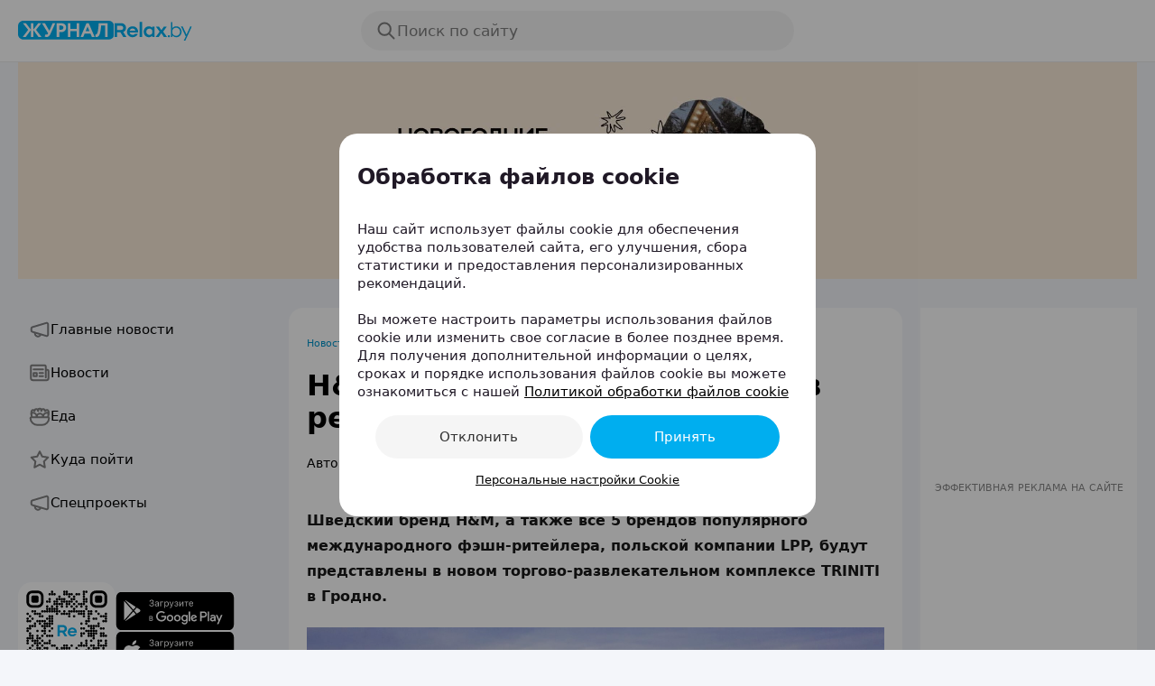

--- FILE ---
content_type: text/html; charset=utf-8
request_url: https://mag.relax.by/citynews/10695783-h-m-i-brendy-lpp-prihodyat-v-regiony-belarusi/
body_size: 64901
content:
<!DOCTYPE html><html lang="ru"><head><meta charSet="utf-8"/><meta name="viewport" content="width=device-width, initial-scale=1, viewport-fit=auto, user-scalable=yes"/><link rel="preload" href="/_next/static/media/47cbc4e2adbc5db9-s.p.woff2" as="font" crossorigin="" type="font/woff2"/><link rel="stylesheet" href="/_next/static/css/4ce76e73e354e4c5.css" data-precedence="next"/><link rel="stylesheet" href="/_next/static/css/e1cb21183c10eebb.css" data-precedence="next"/><link rel="stylesheet" href="/_next/static/css/bef403e4b51110e5.css" data-precedence="next"/><link rel="preload" as="script" fetchPriority="low" href="/_next/static/chunks/webpack-4289e768e8e52db0.js"/><script src="/_next/static/chunks/fd9d1056-ee9f3bf9d11a27c9.js" async=""></script><script src="/_next/static/chunks/69-1af4916556985f01.js" async=""></script><script src="/_next/static/chunks/main-app-873b5d3cdd5cf088.js" async=""></script><script src="/_next/static/chunks/668-46cd82c7e63efe9e.js" async=""></script><script src="/_next/static/chunks/648-3b7155c1f91d3734.js" async=""></script><script src="/_next/static/chunks/app/global-error-0f48dcc1e9cfd66e.js" async=""></script><script src="/_next/static/chunks/737-a24c543cf4e95fa5.js" async=""></script><script src="/_next/static/chunks/32-eda5a89dd90e60f6.js" async=""></script><script src="/_next/static/chunks/763-33c9ec7906a15e62.js" async=""></script><script src="/_next/static/chunks/667-84b0f5cceed605c1.js" async=""></script><script src="/_next/static/chunks/app/(dashboard)/layout-67001bf9a34d3120.js" async=""></script><script src="/_next/static/chunks/488-9176b97f8e3e75d2.js" async=""></script><script src="/_next/static/chunks/581-0da0897da9fd874b.js" async=""></script><script src="/_next/static/chunks/980-f8088d51e5331d2b.js" async=""></script><script src="/_next/static/chunks/app/(dashboard)/page-e049c39cf6d57e60.js" async=""></script><script src="/_next/static/chunks/72-f32ad4614fdebd17.js" async=""></script><script src="/_next/static/chunks/195-56437b091e14d041.js" async=""></script><script src="/_next/static/chunks/app/layout-3b70c6336e09a00d.js" async=""></script><script src="/_next/static/chunks/app/error-930cccb419fadb6c.js" async=""></script><script src="/_next/static/chunks/app/not-found-ed4cc9bcf2e336cc.js" async=""></script><script id="yandex-context-script" src="https://yandex.ru/ads/system/context.js" async=""></script><script src="/_next/static/chunks/70-264f146193c6341c.js" async=""></script><script src="/_next/static/chunks/app/(dashboard)/%5B...slug%5D/page-172a9d4fefe1e1d5.js" async=""></script><meta name="theme-color" content="#fff"/><title>H&amp;M и бренды LPP приходят в регионы Беларуси</title><meta name="sentry-trace" content="7fe3dd5d29424882751e48475ac0300d-5d2d4a11a9bd5d7a-1"/><meta name="baggage" content="sentry-environment=relax.by%20(production),sentry-public_key=d914666c43b6495185e1ea82cd6bef56,sentry-trace_id=7fe3dd5d29424882751e48475ac0300d,sentry-transaction=GET%20%2F%5B...slug%5D,sentry-sampled=true,sentry-sample_rand=0.57184108985941,sentry-sample_rate=1"/><meta name="google-site-verification" content="tP5-quZW2ooas5pxp3LYDx3m-eWdD8sNxyFR1U5kMgM"/><meta name="yandex-verification" content="0ec5473b59bf10e1"/><meta property="og:title" content="H&amp;M и бренды LPP приходят в регионы Беларуси"/><meta property="og:url" content="https://mag.relax.by/citynews/10695783-h-m-i-brendy-lpp-prihodyat-v-regiony-belarusi/"/><meta property="og:site_name" content="https://mag.relax.by"/><meta property="og:image" content="https://ms1.relax.by/images/9b059f9a8b1ddcab90713b52ab5c84de/resize/w=600,h=315,q=80/journal_material_logo/b8/4f/9c/b84f9c7e859e4a62bb23a3c3bfb303ef.jpg"/><meta name="twitter:card" content="summary_large_image"/><meta name="twitter:title" content="H&amp;M и бренды LPP приходят в регионы Беларуси"/><meta name="twitter:image" content="https://ms1.relax.by/images/9b059f9a8b1ddcab90713b52ab5c84de/resize/w=600,h=315,q=80/journal_material_logo/b8/4f/9c/b84f9c7e859e4a62bb23a3c3bfb303ef.jpg"/><link rel="shortcut icon" href="https://static2.relax.by/common/images/favicons/favicon.ico"/><link rel="icon" href="https://static2.relax.by/common/images/favicons/favicon.ico" sizes="16x16 32x32 64x64"/><link rel="apple-touch-icon" href="https://static2.relax.by/common/images/favicons/favicon-120.png" sizes="120x120"/><link rel="icon" href="https://static2.relax.by/common/images/favicons/favicon-16.png" type="image/png" sizes="16x16"/><meta name="next-size-adjust"/><script id="yandex-context">window.yaContextCb = window.yaContextCb || []</script><script src="/_next/static/chunks/polyfills-c67a75d1b6f99dc8.js" noModule=""></script><style data-styled="" data-styled-version="6.1.13">*{box-sizing:border-box;padding:0;margin:0;}/*!sc*/
:root{--color-primary:#0095CC;--color-secondary:#00AEEF;--color-secondary-light:#E5F5FC;--scrollbar-width:15px;--scrollbar-plug-width:0px;--offset-top:0px;--height-header:68px;--bg-project:#f4f6fa;--layout-navbar-width:306px;--layout-content-width:810px;--layout-ads-width:300px;--layout-max-width:1440px;--layout-top-padding:32px;--layout-x-padding:0px;--layout-bottom-padding:0px;--article-content-width:640px;--search-input-height:56px;}/*!sc*/
@media only screen and (min-width: 1280px) and (max-width: 2499px){:root{--layout-top-padding:32px;--layout-x-padding:20px;--layout-bottom-padding:32px;}}/*!sc*/
@media only screen and (min-width: 1001px) and (max-width: 1279px){:root{--layout-content-width:640px;}}/*!sc*/
html,body,#__next{min-height:100vh;max-width:100vw;overflow:visible;background-color:var(--bg-project);}/*!sc*/
html{font-size:17px;line-height:22px;color:#201926;-webkit-font-smoothing:antialiased;-webkit-tap-highlight-color:transparent;}/*!sc*/
button,html{font-family:-apple-system,system-ui,SF Pro Text,BlinkMacSystemFont,Segoe UI,Roboto,Oxygen,Ubuntu,Cantarell,Fira Sans,Droid Sans,Helvetica Neue,Proxima Nova,sans-serif;}/*!sc*/
body.isPopupOpened{overflow:hidden;max-height:100%;}/*!sc*/
a{color:inherit;text-decoration:none;}/*!sc*/
button{border:none;outline:none;cursor:pointer;box-shadow:none;background:none;}/*!sc*/
ul{list-style:none;}/*!sc*/
data-styled.g2[id="sc-global-ktAUMa1"]{content:"sc-global-ktAUMa1,"}/*!sc*/
.kmaajb{background-color:#FFFFFF;position:-webkit-sticky;position:sticky;top:0;border-bottom:1px solid rgba(0, 0, 0, .08);z-index:3;}/*!sc*/
data-styled.g14[id="sc-7cc4c924-0"]{content:"kmaajb,"}/*!sc*/
.fclASU{width:100%;max-width:var(--layout-max-width);padding:12px 0;margin:0 auto;display:grid;align-items:center;grid-template-columns:1fr minmax(480px,1fr) 1fr;grid-template-areas:'toolbar search other';}/*!sc*/
@media only screen and (min-width: 1280px) and (max-width: 2499px){.fclASU{padding:12px 20px;}}/*!sc*/
@media only screen and (min-width: 0) and (max-width: 1279px){.fclASU{padding:8px 16px;padding-top:calc(env(safe-area-inset-top, 0) + 8px);gap:8px;grid-template-columns:auto 1fr auto;grid-template-areas:'toolbar . other' 'search search search';}}/*!sc*/
data-styled.g15[id="sc-7cc4c924-1"]{content:"fclASU,"}/*!sc*/
.jKfnPz{justify-self:start;grid-area:toolbar;}/*!sc*/
@media only screen and (min-width: 0) and (max-width: 1279px){.jKfnPz{width:100%;height:36px;display:flex;align-items:center;}}/*!sc*/
data-styled.g16[id="sc-7cc4c924-2"]{content:"jKfnPz,"}/*!sc*/
.djykRN{display:none;align-items:center;cursor:pointer;}/*!sc*/
@media only screen and (min-width: 0) and (max-width: 1279px){.djykRN{display:flex;}}/*!sc*/
data-styled.g17[id="sc-eb93dfee-0"]{content:"djykRN,"}/*!sc*/
.hUTBGK{position:relative;display:flex;align-items:center;max-height:34px;gap:8px;}/*!sc*/
.hUTBGK>img{height:auto;width:auto;}/*!sc*/
.hUTBGK>a{display:flex;}/*!sc*/
@media only screen and (min-width: 0) and (max-width: 1279px){.hUTBGK{position:absolute;left:50%;transform:translateX(-50%);}}/*!sc*/
data-styled.g18[id="sc-f6586565-0"]{content:"hUTBGK,"}/*!sc*/
.fJcXkQ{display:flex;justify-content:center;}/*!sc*/
@media only screen and (min-width: 0) and (max-width: 1279px){.fJcXkQ{position:initial;border-left:1px solid rgba(244, 244, 244, .16);max-width:-webkit-fill-available;width:100%;}}/*!sc*/
data-styled.g22[id="sc-54545873-2"]{content:"fJcXkQ,"}/*!sc*/
.gHeGfc{position:relative;display:flex;border-radius:100px;background-color:rgba(0, 0, 0, 0.04);align-items:center;width:100%;transition-duration:0.3s;transition-timing-function:cubic-bezier(0.25,0.1,0.25,1);transition-property:background-color;}/*!sc*/
.gHeGfc:hover{background-color:rgba(0, 0, 0, .08);}/*!sc*/
@media (hover:none) and (pointer:coarse){.gHeGfc:hover{background-color:inherit;}}/*!sc*/
data-styled.g23[id="sc-54545873-3"]{content:"gHeGfc,"}/*!sc*/
.cuBxFQ{display:flex;align-items:center;width:100%;height:100%;position:relative;cursor:pointer;gap:12px;border-radius:100px;padding:10px 16px;}/*!sc*/
.cuBxFQ>svg{fill:#000000;fill-opacity:0.48;}/*!sc*/
data-styled.g29[id="sc-3cdd2db5-0"]{content:"cuBxFQ,"}/*!sc*/
.iSEkKf{font-size:17px;line-height:24px;font-weight:500;color:rgba(0, 0, 0, 0.48);border:none;background-color:inherit;cursor:inherit;}/*!sc*/
@media only screen and (min-width: 0) and (max-width: 767px){.iSEkKf{font-size:15px;}}/*!sc*/
data-styled.g30[id="sc-3cdd2db5-1"]{content:"iSEkKf,"}/*!sc*/
.irHsmF{grid-area:search;}/*!sc*/
data-styled.g43[id="sc-5de6df75-0"]{content:"irHsmF,"}/*!sc*/
.jWiEUC{position:relative;overflow:hidden;width:100%;height:100%;}/*!sc*/
@media only screen and (min-width: 0) and (max-width: 479px){.jWiEUC{border-radius:0;}}/*!sc*/
.jDTLSg{position:relative;overflow:hidden;width:100%;height:100%;margin:20px 0 0!important;}/*!sc*/
@media only screen and (min-width: 0) and (max-width: 479px){.jDTLSg{border-radius:0;}}/*!sc*/
data-styled.g44[id="sc-3f23a29f-0"]{content:"jWiEUC,jDTLSg,"}/*!sc*/
.dOoxkV{position:relative;overflow:hidden;z-index:2;}/*!sc*/
@media only screen and (min-width: 0) and (max-width: 479px){.dOoxkV{border-radius:0;}}/*!sc*/
data-styled.g45[id="sc-3f23a29f-1"]{content:"dOoxkV,"}/*!sc*/
.jydtVp{position:absolute;top:0;left:0;width:100%;height:100%;display:flex;align-items:center;justify-content:center;background-color:#FFFFFF;z-index:1;text-transform:uppercase;overflow:hidden;text-align:center;text-overflow:ellipsis;font-style:normal;font-weight:400;color:rgba(0, 0, 0, 0.48);font-size:11px;line-height:12px;}/*!sc*/
data-styled.g46[id="sc-3f23a29f-2"]{content:"jydtVp,"}/*!sc*/
.jjLgBo{display:flex;justify-content:center;align-items:center;border-radius:100%;background-color:#00AEEF;width:56px;aspect-ratio:1/1;position:fixed;bottom:40px;left:min(calc((100vw - var(--layout-max-width) - var(--scrollbar-width)) / 2 + var(--layout-max-width) - 56px), calc(100vw - 56px - var(--scrollbar-width) - var(--layout-x-padding)));z-index:1000;transition-duration:0.3s;transition-timing-function:cubic-bezier(0.25,0.1,0.25,1);transition-property:background-color;display:none;}/*!sc*/
.jjLgBo>svg{fill:#FFFFFF;}/*!sc*/
@media only screen and (min-width: 0) and (max-width: 1279px){.jjLgBo{display:none;}}/*!sc*/
.jjLgBo:hover{background-color:#0095CC;}/*!sc*/
@media (hover:none) and (pointer:coarse){.jjLgBo:hover{background-color:inherit;}}/*!sc*/
data-styled.g47[id="sc-5587c3a7-0"]{content:"jjLgBo,"}/*!sc*/
.kGWzEo{padding:0;height:240px;max-width:var(--layout-max-width);margin:0 auto;}/*!sc*/
@media only screen and (min-width: 0) and (max-width: 1440px){.kGWzEo{padding:0 20px;}}/*!sc*/
@media only screen and (min-width: 0) and (max-width: 1279px){.kGWzEo{padding:0;}}/*!sc*/
@media only screen and (min-width: 0) and (max-width: 1001px){.kGWzEo{height:300px;}}/*!sc*/
data-styled.g48[id="sc-ada7edad-0"]{content:"kGWzEo,"}/*!sc*/
.klwpYb{display:flex;width:100%;justify-content:space-between;position:relative;max-width:var(--layout-max-width);margin:0 auto;min-height:100vh;padding:var(--layout-top-padding) 0 var(--layout-bottom-padding);}/*!sc*/
@media only screen and (min-width: 0) and (max-width: 1440px){.klwpYb{padding:var(--layout-top-padding) var(--layout-x-padding) var(--layout-bottom-padding);}}/*!sc*/
@media only screen and (min-width: 1001px) and (max-width: 1279px){.klwpYb{justify-content:center;gap:20px;}}/*!sc*/
@media only screen and (min-width: 0) and (max-width: 767px){.klwpYb{display:block;}}/*!sc*/
data-styled.g49[id="sc-b9801394-0"]{content:"klwpYb,"}/*!sc*/
.lfjyBS{flex:1 1 auto;display:flex;justify-content:center;overflow-x:hidden;}/*!sc*/
data-styled.g52[id="sc-b9801394-3"]{content:"lfjyBS,"}/*!sc*/
.gRsPVJ{display:flex;gap:4px;}/*!sc*/
.gRsPVJ a{display:inline-flex;position:relative;width:24px;height:24px;}/*!sc*/
.gRsPVJ a:hover svg:last-of-type{opacity:1;}/*!sc*/
@media (hover:none) and (pointer:coarse){.gRsPVJ a:hover svg{&:inherit;}}/*!sc*/
.gRsPVJ svg{position:absolute;width:100%;height:100%;transition-duration:0.3s;transition-timing-function:cubic-bezier(0.25,0.1,0.25,1);transition-property:opacity;}/*!sc*/
.gRsPVJ svg:last-of-type{opacity:0;}/*!sc*/
.gRsPVx{display:flex;gap:8px;}/*!sc*/
.gRsPVx a{display:inline-flex;position:relative;width:24px;height:24px;}/*!sc*/
.gRsPVx a:hover svg:last-of-type{opacity:1;}/*!sc*/
@media (hover:none) and (pointer:coarse){.gRsPVx a:hover svg{&:inherit;}}/*!sc*/
.gRsPVx svg{position:absolute;width:100%;height:100%;transition-duration:0.3s;transition-timing-function:cubic-bezier(0.25,0.1,0.25,1);transition-property:opacity;}/*!sc*/
.gRsPVx svg:last-of-type{opacity:0;}/*!sc*/
data-styled.g53[id="sc-105cbb41-0"]{content:"gRsPVJ,gRsPVx,"}/*!sc*/
.dSrgZC{width:max-content;max-width:280px;display:flex;flex-direction:column;gap:12px;}/*!sc*/
@media only screen and (min-width: 0) and (max-width: 1279px){.dSrgZC{max-width:640px;width:100%;margin:0 auto;padding:0 16px;}}/*!sc*/
@media only screen and (min-width: 0) and (max-width: 767px){.dSrgZC{padding:0;}}/*!sc*/
data-styled.g54[id="sc-b905c468-0"]{content:"dSrgZC,"}/*!sc*/
.hhGcOb{color:rgba(0, 0, 0, 0.64);font-size:11px;line-height:16px;}/*!sc*/
data-styled.g55[id="sc-b905c468-1"]{content:"hhGcOb,"}/*!sc*/
.lmAvf{display:inline-flex;align-items:center;gap:16px;}/*!sc*/
data-styled.g57[id="sc-74bd7b52-0"]{content:"lmAvf,"}/*!sc*/
.hauPvt{display:inline-flex;}/*!sc*/
@media only screen and (min-width: 0) and (max-width: 1279px){.hauPvt{display:none;}}/*!sc*/
.hauPvt>a{display:inline-flex;}/*!sc*/
data-styled.g58[id="sc-74bd7b52-1"]{content:"hauPvt,"}/*!sc*/
.bhcXqP{display:flex;flex-direction:column;gap:4px;}/*!sc*/
.bhcXqP>a{display:inline-flex;}/*!sc*/
.bhcXqP>a>svg{transition-duration:0.3s;transition-timing-function:cubic-bezier(0.25,0.1,0.25,1);transition-property:opacity;}/*!sc*/
.bhcXqP>a>svg:hover{opacity:0.8;}/*!sc*/
@media (hover:none) and (pointer:coarse){.bhcXqP>a>svg:hover{opacity:inherit;}}/*!sc*/
@media only screen and (min-width: 0) and (max-width: 1279px){.bhcXqP{flex-direction:row;}}/*!sc*/
data-styled.g59[id="sc-74bd7b52-2"]{content:"bhcXqP,"}/*!sc*/
.fzXoBu{display:flex;flex-wrap:wrap;padding-bottom:12px;gap:12px;border-bottom:1px solid rgba(0, 0, 0, .08);}/*!sc*/
.fzXoBu .colored{color:#0095CC;}/*!sc*/
.fzXoBu a{color:#000000;font-size:13px;font-style:normal;font-weight:400;line-height:16px;transition-duration:0.3s;transition-timing-function:cubic-bezier(0.25,0.1,0.25,1);transition-property:color;}/*!sc*/
.fzXoBu a:hover{color:#F15A24;}/*!sc*/
@media (hover:none) and (pointer:coarse){.fzXoBu a:hover{color:inherit;}}/*!sc*/
data-styled.g60[id="sc-ba9672ee-0"]{content:"fzXoBu,"}/*!sc*/
.lppbAP{border-radius:8px;border:1px solid rgba(0, 174, 239, 1);display:inline-flex;align-items:center;justify-content:center;width:100%;height:54px;cursor:pointer;transition-duration:0.3s;transition-timing-function:cubic-bezier(0.25,0.1,0.25,1);transition-property:background-color;}/*!sc*/
.lppbAP:hover{background-color:rgba(0, 174, 239, 0.04);}/*!sc*/
@media (hover:none) and (pointer:coarse){.lppbAP:hover{background-color:inherit;}}/*!sc*/
.lppbAP .Link{width:100%;padding:8px 20px 8px 12px;}/*!sc*/
data-styled.g61[id="sc-2498111-0"]{content:"lppbAP,"}/*!sc*/
.cdBzBb{display:flex;align-items:center;justify-content:center;gap:12px;}/*!sc*/
data-styled.g62[id="sc-2498111-1"]{content:"cdBzBb,"}/*!sc*/
.cToBln{display:inline-flex;border-radius:100%;padding:8px;background-color:#E5F5FC;}/*!sc*/
.cToBln>svg{fill:#0095CC;}/*!sc*/
data-styled.g63[id="sc-2498111-2"]{content:"cToBln,"}/*!sc*/
.cONMTP{color:#0095CC;font-size:13px;line-height:20px;}/*!sc*/
data-styled.g64[id="sc-2498111-3"]{content:"cONMTP,"}/*!sc*/
.iCeMnf{margin-bottom:8px;}/*!sc*/
data-styled.g67[id="sc-1f1cf29-0"]{content:"iCeMnf,"}/*!sc*/
.foFynQ{font-size:11px;line-height:16px;}/*!sc*/
.foFynQ>a{color:#0095CC;transition-duration:0.3s;transition-timing-function:cubic-bezier(0.25,0.1,0.25,1);transition-property:color;}/*!sc*/
.foFynQ>a:hover{color:#F15A24;}/*!sc*/
@media (hover:none) and (pointer:coarse){.foFynQ>a:hover{color:inherit;}}/*!sc*/
data-styled.g68[id="sc-296c1a38-0"]{content:"foFynQ,"}/*!sc*/
.chXluQ{position:-webkit-sticky;position:sticky;left:0;top:calc(var(--height-header) + var(--layout-top-padding));display:block;max-width:300px;width:100%;padding-right:16px;background-color:var(--bg-project);overflow-x:hidden;max-height:calc( 100vh - var(--height-header) - (var(--layout-top-padding) + var(--layout-bottom-padding)) );}/*!sc*/
@media only screen and (min-width: 1280px){.chXluQ{overflow-y:auto;scrollbar-width:auto;-webkit-overflow-scrolling:touch;}.chXluQ::-webkit-scrollbar{width:4px;}.chXluQ::-webkit-scrollbar-thumb{background-color:initial;border-radius:4px;}.chXluQ::-webkit-scrollbar-track{background-color:initial;}.chXluQ:hover::-webkit-scrollbar-thumb{background-color:rgba(0, 0, 0, .16);}}/*!sc*/
@media only screen and (min-width: 0) and (max-width: 1279px){.chXluQ{position:fixed;top:0;gap:inherit;max-width:100vw;height:100%;z-index:1000;transform:translateX(-100%);padding:12px 16px;padding-top:calc(env(safe-area-inset-top, 0) + 12px);max-height:100vh;overscroll-behavior:none;}}/*!sc*/
data-styled.g69[id="sc-eab32286-0"]{content:"chXluQ,"}/*!sc*/
.hwgxCA{display:none;}/*!sc*/
@media only screen and (min-width: 0) and (max-width: 1279px){.hwgxCA{display:flex;justify-content:flex-end;border-bottom:1px solid rgba(0, 0, 0, .08);margin:0 -16px;padding-bottom:12px;}}/*!sc*/
data-styled.g70[id="sc-eab32286-1"]{content:"hwgxCA,"}/*!sc*/
.flBGpd{display:flex;justify-content:center;align-items:center;margin:0 12px;padding:12px;border-radius:100px;background-color:rgba(0, 0, 0, 0.04);}/*!sc*/
data-styled.g71[id="sc-eab32286-2"]{content:"flBGpd,"}/*!sc*/
.cGBdDn{display:flex;flex-direction:column;gap:4px;margin-bottom:64px;max-width:280px;width:100%;}/*!sc*/
@media only screen and (min-width: 0) and (max-width: 1279px){.cGBdDn{padding:0 16px;max-width:640px;margin:12px auto 64px;}}/*!sc*/
@media only screen and (min-width: 0) and (max-width: 767px){.cGBdDn{padding:0;}}/*!sc*/
data-styled.g72[id="sc-ea33560a-0"]{content:"cGBdDn,"}/*!sc*/
.jbKGgr{display:flex;align-items:center;cursor:pointer;border-radius:100px;padding:12px;gap:12px;color:#000000;transition-duration:0.3s;transition-timing-function:cubic-bezier(0.25,0.1,0.25,1);transition-property:color;}/*!sc*/
.jbKGgr>img{filter:invert(100%) sepia(0%) saturate(2472%) hue-rotate(96deg) brightness(115%) contrast(0);}/*!sc*/
.jbKGgr:hover{color:rgba(0, 0, 0, 0.64);}/*!sc*/
@media (hover:none) and (pointer:coarse){.jbKGgr:hover{color:inherit;}}/*!sc*/
data-styled.g73[id="sc-ea33560a-1"]{content:"jbKGgr,"}/*!sc*/
.jMkDti{font-style:normal;font-weight:500;font-size:15px;line-height:24px;white-space:nowrap;overflow:hidden;text-overflow:ellipsis;max-width:220px;}/*!sc*/
data-styled.g74[id="sc-ea33560a-2"]{content:"jMkDti,"}/*!sc*/
.iTSGNz{max-width:880px;width:880px;}/*!sc*/
@media only screen and (min-width: 0) and (max-width: 1440px){.iTSGNz{max-width:840px;width:100%;}}/*!sc*/
@media only screen and (min-width: 1001px) and (max-width: 1279px){.iTSGNz{max-width:722px;}}/*!sc*/
@media only screen and (min-width: 0) and (max-width: 1001px){.iTSGNz{margin:0 auto;max-width:840px;}}/*!sc*/
data-styled.g75[id="sc-90edd77d-0"]{content:"iTSGNz,"}/*!sc*/
.idsgy{display:flex;flex-direction:column;gap:20px;background-color:#FFFFFF;border-radius:16px;margin-bottom:24px;padding:32px 0;}/*!sc*/
data-styled.g76[id="sc-90edd77d-1"]{content:"idsgy,"}/*!sc*/
.kFmzeX{transition:none;}/*!sc*/
data-styled.g77[id="sc-90edd77d-2"]{content:"kFmzeX,"}/*!sc*/
.jLuSmW{margin:20px 0;}/*!sc*/
data-styled.g78[id="sc-90edd77d-3"]{content:"jLuSmW,"}/*!sc*/
.ddeCrO{color:#000000;font-size:32px;font-style:normal;font-weight:700;line-height:36px;}/*!sc*/
data-styled.g79[id="sc-90edd77d-4"]{content:"ddeCrO,"}/*!sc*/
.bbXuUL{display:flex;padding:16px 24px;align-items:center;gap:16px;max-width:fit-content;margin:20px auto 0;border-radius:12px;background-color:rgba(0, 0, 0, 0.04);}/*!sc*/
@media only screen and (min-width: 0) and (max-width: 767px){.bbXuUL{flex-direction:column;max-width:initial;margin:20px 16px 0;}}/*!sc*/
data-styled.g80[id="sc-90edd77d-5"]{content:"bbXuUL,"}/*!sc*/
.dUVaNx{width:var(--article-content-width);margin:0 auto 40px;}/*!sc*/
@media only screen and (min-width: 0) and (max-width: 680px){.dUVaNx{width:auto;margin:0 16px 40px;}}/*!sc*/
data-styled.g81[id="sc-90edd77d-6"]{content:"dUVaNx,"}/*!sc*/
.hLLleC{color:#000000;font-size:14px;font-style:normal;font-weight:700;line-height:20px;}/*!sc*/
data-styled.g82[id="sc-90edd77d-7"]{content:"hLLleC,"}/*!sc*/
@media only screen and (min-width: 0) and (max-width: 680px){.iKeWCk{width:auto;margin:0 16px;}}/*!sc*/
data-styled.g83[id="sc-90edd77d-8"]{content:"iKeWCk,"}/*!sc*/
.cbyddG{display:flex;}/*!sc*/
data-styled.g84[id="sc-d0627cea-0"]{content:"cbyddG,"}/*!sc*/
.AtaNX{color:#0095CC;font-size:11px;line-height:16px;font-weight:400;list-style:none;}/*!sc*/
.AtaNX>a{transition-duration:0.3s;transition-timing-function:cubic-bezier(0.25,0.1,0.25,1);transition-property:color;}/*!sc*/
.AtaNX>a:hover{color:#F15A24;}/*!sc*/
@media (hover:none) and (pointer:coarse){.AtaNX>a:hover{color:inherit;}}/*!sc*/
data-styled.g85[id="sc-d0627cea-1"]{content:"AtaNX,"}/*!sc*/
.cdOFha{display:inline-flex;font-size:14px;line-height:20px;font-style:normal;font-weight:400;}/*!sc*/
data-styled.g86[id="sc-7b6d813d-0"]{content:"cdOFha,"}/*!sc*/
.gpjZEI{color:#000000;}/*!sc*/
data-styled.g87[id="sc-7b6d813d-1"]{content:"gpjZEI,"}/*!sc*/
.frKGAR{color:rgba(0, 0, 0, 0.48);}/*!sc*/
data-styled.g88[id="sc-7b6d813d-2"]{content:"frKGAR,"}/*!sc*/
.gWtuhZ{right:0;top:var(--height-header);display:block;max-width:240px;margin-left:20px;width:100%;padding:0 0 16px 0;transform:translateX(0);background-color:var(--bg-project);overflow:hidden;}/*!sc*/
@media only screen and (min-width: 1001px) and (max-width: 1279px){.gWtuhZ{max-width:240px;margin-left:0px;margin-right:20px;}}/*!sc*/
@media only screen and (min-width: 0) and (max-width: 1001px){.gWtuhZ{display:none;}}/*!sc*/
.gWtuhZ>.sc-3f23a29f-0{width:240px;height:400px;}/*!sc*/
.gWtuhZ>.sc-3f23a29f-0:nth-child(2){margin-top:16px!important;}/*!sc*/
data-styled.g89[id="sc-69b5076a-0"]{content:"gWtuhZ,"}/*!sc*/
.QYYBI{width:100%;height:160px;}/*!sc*/
@media only screen and (min-width: 0) and (max-width: 1001px){.QYYBI{height:300px;}}/*!sc*/
.QYYBI img,.QYYBI a{height:160px!important;}/*!sc*/
@media only screen and (min-width: 0) and (max-width: 1001px){.QYYBI img,.QYYBI a{height:300px!important;}}/*!sc*/
.QYYBI img{object-fit:cover!important;}/*!sc*/
.QYYBI a{background-size:cover!important;}/*!sc*/
data-styled.g90[id="sc-5d889b2d-0"]{content:"QYYBI,"}/*!sc*/
.chvgBv{display:none;}/*!sc*/
data-styled.g92[id="sc-6bd00088-0"]{content:"chvgBv,"}/*!sc*/
.epeYbB{background-color:#f6f7f8;background-image:linear-gradient( to right,#f6f7f8 0%,#edeef1 20%,#f6f7f8 40%,#f6f7f8 100% );background-repeat:no-repeat;background-size:1000px 100%;animation:dJJjhn 1.2s linear infinite;border-radius:8px;}/*!sc*/
data-styled.g94[id="sc-319d03cf-0"]{content:"epeYbB,"}/*!sc*/
.kvBPTH{width:var(--article-content-width);margin:0 auto 40px;}/*!sc*/
@media only screen and (min-width: 0) and (max-width: 680px){.kvBPTH{width:auto;margin:0 16px 40px;}}/*!sc*/
data-styled.g95[id="sc-319d03cf-1"]{content:"kvBPTH,"}/*!sc*/
.fpNKRP{width:180px;height:16px;margin-bottom:16px;}/*!sc*/
data-styled.g96[id="sc-319d03cf-2"]{content:"fpNKRP,"}/*!sc*/
.gglQfH{width:60%;height:36px;margin-bottom:24px;}/*!sc*/
data-styled.g97[id="sc-319d03cf-3"]{content:"gglQfH,"}/*!sc*/
.iDDWHX{width:200px;height:14px;margin-bottom:32px;}/*!sc*/
data-styled.g98[id="sc-319d03cf-4"]{content:"iDDWHX,"}/*!sc*/
.jwHWzn{width:100%;height:18px;margin-bottom:16px;}/*!sc*/
.jwHWzn:last-child{width:80%;}/*!sc*/
data-styled.g100[id="sc-319d03cf-6"]{content:"jwHWzn,"}/*!sc*/
.jiaiFz{display:flex;align-items:center;gap:16px;padding:12px 24px;background-color:#f9f9f9;border-radius:12px;max-width:fit-content;margin:0 auto;}/*!sc*/
data-styled.g101[id="sc-319d03cf-7"]{content:"jiaiFz,"}/*!sc*/
.ilnVrn{width:160px;height:16px;border-radius:4px;}/*!sc*/
data-styled.g102[id="sc-319d03cf-8"]{content:"ilnVrn,"}/*!sc*/
.fOPpgi{width:32px;height:32px;border-radius:6px;}/*!sc*/
data-styled.g103[id="sc-319d03cf-9"]{content:"fOPpgi,"}/*!sc*/
@keyframes dJJjhn{0%{background-position:-500px 0;}100%{background-position:500px 0;}}/*!sc*/
data-styled.g104[id="sc-keyframes-dJJjhn"]{content:"dJJjhn,"}/*!sc*/
</style></head><body><header class="sc-7cc4c924-0 kmaajb app-header"><div class="sc-7cc4c924-1 fclASU"><div class="sc-7cc4c924-2 jKfnPz"><div class="sc-eb93dfee-0 djykRN"><svg xmlns="http://www.w3.org/2000/svg" width="24" height="24" viewBox="0 0 24 24" fill="none"><path d="M5.30233 3C4.02684 3 3 4.02684 3 5.30233V8.65116C3 9.92665 4.02684 10.9535 5.30233 10.9535H8.65116C9.92665 10.9535 10.9535 9.92665 10.9535 8.65116V5.30233C10.9535 4.02684 9.92665 3 8.65116 3H5.30233ZM15.3488 3C14.0733 3 13.0465 4.02684 13.0465 5.30233V8.65116C13.0465 9.92665 14.0733 10.9535 15.3488 10.9535H18.6977C19.9732 10.9535 21 9.92665 21 8.65116V5.30233C21 4.02684 19.9732 3 18.6977 3H15.3488ZM5.30233 13.0465C4.02684 13.0465 3 14.0733 3 15.3488V18.6977C3 19.9732 4.02684 21 5.30233 21H8.65116C9.92665 21 10.9535 19.9732 10.9535 18.6977V15.3488C10.9535 14.0733 9.92665 13.0465 8.65116 13.0465H5.30233ZM15.3488 13.0465C14.0733 13.0465 13.0465 14.0733 13.0465 15.3488V18.6977C13.0465 19.9732 14.0733 21 15.3488 21H18.6977C19.9732 21 21 19.9732 21 18.6977V15.3488C21 14.0733 19.9732 13.0465 18.6977 13.0465H15.3488Z" fill="black" fill-opacity="0.64"></path></svg></div><div class="sc-f6586565-0 hUTBGK"><a href="/"><svg xmlns="http://www.w3.org/2000/svg" width="106" height="22" viewBox="0 0 106 22" fill="none"><path d="M100.627 0.0507812H5.80186C2.59759 0.0507812 0 2.64836 0 5.85264V14.9937C0 18.198 2.59759 20.7956 5.80186 20.7956H100.627C103.831 20.7956 106.429 18.198 106.429 14.9937V5.85264C106.429 2.64836 103.831 0.0507812 100.627 0.0507812Z" fill="#00AEEF"></path><path d="M25.7941 2.69922H22.4532L17.018 9.76821V2.69922H14.1665V9.76992L8.73472 2.73333L8.70913 2.69922H5.39037L11.2417 10.0411L5.15332 18.031H8.46867L14.1665 10.3429V18.031H17.018V10.3429L22.6681 17.9968L22.6937 18.031H26.0312L19.9428 10.0206L25.7941 2.69922Z" fill="white"></path><path d="M34.7192 11.066L29.7444 2.69922H26.4888L33.3378 13.8817L33.1365 14.3575C32.8176 15.0295 32.3333 15.3705 31.6971 15.3705C31.2657 15.3705 30.9996 15.2853 30.6023 15.0175L30.517 14.9595L29.5057 17.3675L29.5568 17.4085C30.0139 17.7649 30.945 18.0327 31.7193 18.0327C33.5595 18.0327 34.8317 16.9617 35.9743 14.453L41.2612 2.70092H38.3466L34.7192 11.0677V11.066Z" fill="white"></path><path d="M47.2541 2.65625C46.6845 2.65625 45.7448 2.66819 44.8375 2.68013C44.0377 2.69036 43.2822 2.70059 42.8797 2.70059H42.7944V18.0323H45.6698V12.5614C46.3196 12.6176 47.1364 12.6176 47.585 12.6176C51.5109 12.6176 53.2982 10.0254 53.2982 7.61563C53.2982 5.76354 52.5137 2.65796 47.2558 2.65796L47.2541 2.65625ZM50.2693 7.59346C50.2693 9.07206 49.2324 9.95547 47.4963 9.95547C46.9557 9.95547 46.34 9.92137 45.6698 9.85485V5.35765L45.7977 5.35423C46.4287 5.33547 47.0239 5.31672 47.5185 5.31672C49.3433 5.31672 50.2693 6.08245 50.2693 7.59175V7.59346Z" fill="white"></path><path d="M64.9428 8.89503H58.0785V2.69922H55.2031V18.031H58.0785V11.5555H64.9428V18.031H67.796V2.69922H64.9428V8.89503Z" fill="white"></path><path d="M75.8622 2.65625L69.2827 18.0306H72.1956L73.8004 14.1542H80.2605L81.8654 18.0306H84.9317L78.3522 2.65625H75.8657H75.8622ZM79.1537 11.4938H74.9038L77.039 6.40648L79.1537 11.4938Z" fill="white"></path><path d="M89.4156 2.70094L89.1905 5.81162C88.7999 11.0609 88.0802 14.0454 86.9922 14.9339C86.5897 15.2614 86.1923 15.2631 85.8581 15.2205L85.7643 15.2085L85.6943 18.0209L85.7694 18.0311C86.0934 18.0771 86.3953 18.101 86.6784 18.101C87.5447 18.101 88.2269 17.8793 88.8221 17.4137C90.3501 16.2181 91.2694 13.3598 91.8032 8.14465L92.1033 5.36141H96.4266V18.0311H99.2798V2.69922H89.4207L89.4156 2.70094Z" fill="white"></path></svg></a><a target="_blank" href="https://relax.by" class="sc-f6586565-1 dnfvWS"><svg xmlns="http://www.w3.org/2000/svg" width="87" height="36" viewBox="0 0 87 36" fill="none"><g clip-path="url(#clip0_10294_3748)"><path d="M61.0985 22.9492C60.43 22.9492 59.8877 23.4915 59.8877 24.1601C59.8877 24.8286 60.43 25.371 61.0985 25.371C61.7671 25.371 62.3094 24.8286 62.3094 24.1601C62.3128 23.4949 61.7739 22.9526 61.1088 22.9492C61.1054 22.9492 61.102 22.9492 61.0985 22.9492Z" fill="#00AEEF"></path><path d="M69.4305 13.1372C67.6841 13.1372 66.0708 13.8091 65.126 15.1479H64.9913V8.43359H63.3779V25.0973H64.9913V23.2213C66.2004 24.4305 67.679 25.2371 69.4254 25.2371C72.7851 25.2371 75.2051 22.5494 75.2051 19.1897C75.2051 15.83 72.6572 13.1372 69.4305 13.1372ZM69.1627 23.7534C67.2578 23.7125 65.5882 22.4744 64.9964 20.6632V17.706C65.6683 15.9596 67.2799 14.6158 69.1627 14.6158C71.581 14.6158 73.5968 16.6316 73.5968 19.1846C73.5968 21.7376 71.581 23.7534 69.1627 23.7534Z" fill="#00AEEF"></path><path d="M80.7212 22.4089L76.4202 13.2695H74.5391L79.9146 24.5595L77.6293 28.9936H79.3774L86.634 13.2695H84.8876L80.7212 22.4089Z" fill="#00AEEF"></path><path d="M58.9493 13.4062H55.7226L52.9018 17.3049H52.7671L50.0793 13.4062H46.7196L50.8843 19.0512L46.4502 24.964H49.9446L52.7671 20.7993H52.9018L55.5896 24.964H59.0823L54.7829 19.0512L58.9493 13.4062Z" fill="#00AEEF"></path><path d="M20.9146 13.1367C17.4202 13.1367 14.7324 15.6949 14.7324 19.1842C14.7324 22.6735 17.4202 25.2316 20.9146 25.2316C23.6023 25.2316 25.8876 23.753 26.6943 21.6025H23.6023C23.0651 22.4091 21.9907 22.6786 21.0442 22.6786C19.4309 22.6786 18.087 21.7372 17.6845 20.2586V20.1239H26.9569C26.9569 19.8561 27.0917 19.4519 27.0917 19.1842C26.962 15.6897 24.409 13.1367 20.9146 13.1367ZM17.6896 17.975C17.9591 16.4964 19.303 15.555 20.9146 15.555C22.6627 15.555 23.7371 16.6311 24.0065 17.975H17.6896Z" fill="#00AEEF"></path><path d="M42.6864 14.6153C41.6512 13.6842 40.3159 13.1606 38.9243 13.1367C35.6993 13.1367 33.2793 15.8245 33.2793 19.1842C33.2793 22.5439 35.5646 25.2316 38.9243 25.2316C40.2801 25.2316 41.583 24.7012 42.5534 23.753H42.6864V24.9621H45.3742V13.4045H42.6864V14.6153ZM42.6864 20.6628C42.284 21.7372 40.9401 22.6786 39.5962 22.6786C37.681 22.6445 36.1359 21.0994 36.1018 19.1842C36.0881 17.2673 37.6315 15.7034 39.5484 15.6897C39.5638 15.6897 39.5809 15.6897 39.5962 15.6897C40.9333 15.6949 42.1441 16.4828 42.6864 17.7056V20.6628Z" fill="#00AEEF"></path><path d="M31.5324 8.30078H28.71V24.9662H31.5324V8.30078Z" fill="#00AEEF"></path><path d="M13.6584 15.0181V14.7487C13.6584 12.0609 11.5079 9.77734 8.82013 9.77734H0.891602V25.0972H3.84711V19.8564H7.48308L10.708 25.0972H14.2025L10.5733 19.4522C12.4442 18.7854 13.684 17.0033 13.6584 15.0181ZM8.41765 17.1687H3.84711V12.5981H8.41765C9.6268 12.5981 10.5665 13.5395 10.5665 14.8834C10.5665 16.0925 9.6268 17.1687 8.41765 17.1687Z" fill="#00AEEF"></path></g><defs><clipPath id="clip0_10294_3748"><rect width="86" height="36" fill="white" transform="matrix(-1 0 0 1 86.5 0)"></rect></clipPath></defs></svg></a></div></div><div class="sc-5de6df75-0 irHsmF"><div class="sc-54545873-2 fJcXkQ"><div class="sc-54545873-3 gHeGfc"><div class="sc-3cdd2db5-0 cuBxFQ"><svg width="24" height="24" fill="none" xmlns="http://www.w3.org/2000/svg" viewBox="0 0 24 24"><g opacity="0.48"><path d="M10.197 16.894C13.8956 16.894 16.894 13.8956 16.894 10.197C16.894 6.49835 13.8956 3.5 10.197 3.5C6.49835 3.5 3.5 6.49835 3.5 10.197C3.5 13.8956 6.49835 16.894 10.197 16.894Z" stroke="black" stroke-width="2" stroke-miterlimit="10" fill="none"></path><path d="M14.9316 14.9336L20.4994 20.5014" stroke="black" stroke-width="2" stroke-miterlimit="10" stroke-linecap="round"></path></g></svg><div class="sc-3cdd2db5-1 iSEkKf">Поиск по сайту</div></div></div></div></div></div></header><div id="scroll-top-button-pointer"></div><button class="sc-5587c3a7-0 jjLgBo"><svg xmlns="http://www.w3.org/2000/svg" width="16" height="17" viewBox="0 0 16 17"><path d="M8 2L1 9M8 2L15 9M8 2L8 16" stroke="#fff" stroke-width="2" stroke-linecap="round"></path></svg></button><div class="sc-ada7edad-0 kGWzEo"><div class="sc-3f23a29f-0 jWiEUC"><div id="adfox_174860812797779210" class="sc-3f23a29f-1 dOoxkV"></div><a href="https://onelink.to/4zmpb7" target="_blank" class="sc-3f23a29f-2 jydtVp">Эффективная реклама на сайте</a></div></div><div class="sc-b9801394-0 klwpYb"><div class="sc-eab32286-0 chXluQ"><div class="sc-eab32286-1 hwgxCA"><div class="sc-eab32286-2 flBGpd"><svg xmlns="http://www.w3.org/2000/svg" width="10" height="10" viewBox="0 0 10 10" fill="none"><path d="M1 1L9 9" stroke="black" stroke-width="1.5" stroke-linecap="round"></path><path d="M9 1L1 9" stroke="black" stroke-width="1.5" stroke-linecap="round"></path></svg></div></div><div class="sc-ea33560a-0 cGBdDn"><a rel="nofollow" href="/"><div class="sc-ea33560a-1 jbKGgr"><svg xmlns="http://www.w3.org/2000/svg" width="24" height="24" viewBox="0 0 24 24" fill="none"><g opacity="0.48"><path d="M3.8225 14.5707L19.3225 19.1787C20.284 19.4647 21.25 18.7442 21.25 17.7407V6.26273C21.25 5.25973 20.284 4.53923 19.3225 4.82473L3.8225 9.43273C3.1865 9.62223 2.75 10.2067 2.75 10.8707V13.1327C2.75 13.7967 3.1865 14.3812 3.8225 14.5707Z" stroke="#000" stroke-width="2" stroke-miterlimit="10"></path><path d="M13.1165 17.4206C12.6075 19.1421 10.8 20.1246 9.07846 19.6161C7.35696 19.1071 6.37446 17.2996 6.88296 15.5781" stroke="#000" stroke-width="2" stroke-miterlimit="10"></path></g></svg><span class="sc-ea33560a-2 jMkDti">Главные новости</span></div></a><a rel="nofollow" href="/citynews/"><div class="sc-ea33560a-1 jbKGgr"><img alt="Новости" loading="lazy" width="24" height="24" decoding="async" data-nimg="1" style="color:transparent" src="https://ms1.relax.by/svg/menu_icon/69/da/06/69da06c85f5ef63c77b27d9c5625f4a7.svg"/><span class="sc-ea33560a-2 jMkDti">Новости</span></div></a><a rel="nofollow" href="/summer/food/"><div class="sc-ea33560a-1 jbKGgr"><img alt="Еда" loading="lazy" width="24" height="24" decoding="async" data-nimg="1" style="color:transparent" src="https://ms1.relax.by/svg/menu_icon/8a/19/e6/8a19e62674f13c49198b9ad72233ca3f.svg"/><span class="sc-ea33560a-2 jMkDti">Еда</span></div></a><a rel="nofollow" href="/relax-gid/gid/"><div class="sc-ea33560a-1 jbKGgr"><img alt="Куда пойти" loading="lazy" width="24" height="24" decoding="async" data-nimg="1" style="color:transparent" src="https://ms1.relax.by/svg/menu_icon/f7/25/1b/f7251b6572a4c2a00ee3a2cfce090938.svg"/><span class="sc-ea33560a-2 jMkDti">Куда пойти</span></div></a><a rel="nofollow" href="/city/topic/"><div class="sc-ea33560a-1 jbKGgr"><img alt="Спецпроекты" loading="lazy" width="24" height="24" decoding="async" data-nimg="1" style="color:transparent" src="https://ms1.relax.by/svg/menu_icon/51/ac/b4/51acb478d1785bd38f494846c3f99c85.svg"/><span class="sc-ea33560a-2 jMkDti">Спецпроекты</span></div></a></div><footer class="sc-b905c468-0 dSrgZC"><div class="sc-74bd7b52-0 lmAvf"><div class="sc-74bd7b52-1 hauPvt"><svg xmlns="http://www.w3.org/2000/svg" width="108" height="108" viewBox="0 0 108 108" fill="none"><g id="QR" clip-path="url(#clip0_10415_16615)"><path id="Vector" d="M92.7934 0H15.2066C6.80823 0 0 6.80823 0 15.2066V92.7934C0 101.192 6.80823 108 15.2066 108H92.7934C101.192 108 108 101.192 108 92.7934V15.2066C108 6.80823 101.192 0 92.7934 0Z" fill="white"></path><g id="Frame"><path id="Vector_2" d="M37.7384 9.28125C38.4869 9.28125 39.0935 9.88796 39.0935 10.6364C39.0935 11.3848 38.4869 11.9915 37.7384 11.9915C36.99 11.9915 36.3833 11.3848 36.3833 10.6364C36.3833 9.88796 36.99 9.28125 37.7384 9.28125Z" fill="black"></path><path id="Vector_3" d="M51.2899 9.28125C52.0384 9.28125 52.6451 9.88796 52.6451 10.6364C52.6451 11.3848 52.0384 11.9915 51.2899 11.9915C50.5416 11.9915 49.9348 11.3848 49.9348 10.6364C49.9348 9.88796 50.5416 9.28125 51.2899 9.28125Z" fill="black"></path><path id="Vector_4" d="M53.9997 9.28125C54.7481 9.28125 55.3548 9.88796 55.3548 10.6364C55.3548 11.3848 54.7481 11.9915 53.9997 11.9915C53.2512 11.9915 52.6445 11.3848 52.6445 10.6364C52.6445 9.88796 53.2512 9.28125 53.9997 9.28125Z" fill="black"></path><path id="Vector_5" d="M72.9716 9.28125C73.72 9.28125 74.3267 9.88796 74.3267 10.6364C74.3267 11.3848 73.72 11.9915 72.9716 11.9915C72.2231 11.9915 71.6165 11.3848 71.6165 10.6364C71.6165 9.88796 72.2231 9.28125 72.9716 9.28125Z" fill="black"></path><path id="Vector_6" d="M75.6819 9.28125C76.4304 9.28125 77.0371 9.88796 77.0371 10.6364C77.0371 11.3848 76.4304 11.9915 75.6819 11.9915C74.9336 11.9915 74.3269 11.3848 74.3269 10.6364C74.3269 9.88796 74.9336 9.28125 75.6819 9.28125Z" fill="black"></path><path id="Vector_7" d="M35.0285 11.9905C35.7769 11.9905 36.3836 12.5972 36.3836 13.3456C36.3836 14.094 35.7769 14.7007 35.0285 14.7007C34.2801 14.7007 33.6733 14.094 33.6733 13.3456C33.6733 12.5972 34.2801 11.9905 35.0285 11.9905Z" fill="black"></path><path id="Vector_8" d="M37.7384 11.9905C38.4869 11.9905 39.0935 12.5972 39.0935 13.3456C39.0935 14.094 38.4869 14.7007 37.7384 14.7007C36.99 14.7007 36.3833 14.094 36.3833 13.3456C36.3833 12.5972 36.99 11.9905 37.7384 11.9905Z" fill="black"></path><path id="Vector_9" d="M40.4489 11.9905C41.1973 11.9905 41.804 12.5972 41.804 13.3456C41.804 14.094 41.1973 14.7007 40.4489 14.7007C39.7005 14.7007 39.0938 14.094 39.0938 13.3456C39.0938 12.5972 39.7005 11.9905 40.4489 11.9905Z" fill="black"></path><path id="Vector_10" d="M51.2899 11.9905C52.0384 11.9905 52.6451 12.5972 52.6451 13.3456C52.6451 14.094 52.0384 14.7007 51.2899 14.7007C50.5416 14.7007 49.9348 14.094 49.9348 13.3456C49.9348 12.5972 50.5416 11.9905 51.2899 11.9905Z" fill="black"></path><path id="Vector_11" d="M53.9997 11.9905C54.7481 11.9905 55.3548 12.5972 55.3548 13.3456C55.3548 14.094 54.7481 14.7007 53.9997 14.7007C53.2512 14.7007 52.6445 14.094 52.6445 13.3456C52.6445 12.5972 53.2512 11.9905 53.9997 11.9905Z" fill="black"></path><path id="Vector_12" d="M56.7101 11.9905C57.4585 11.9905 58.0652 12.5972 58.0652 13.3456C58.0652 14.094 57.4585 14.7007 56.7101 14.7007C55.9618 14.7007 55.355 14.094 55.355 13.3456C55.355 12.5972 55.9618 11.9905 56.7101 11.9905Z" fill="black"></path><path id="Vector_13" d="M59.4206 11.9905C60.169 11.9905 60.7756 12.5972 60.7756 13.3456C60.7756 14.094 60.169 14.7007 59.4206 14.7007C58.6721 14.7007 58.0654 14.094 58.0654 13.3456C58.0654 12.5972 58.6721 11.9905 59.4206 11.9905Z" fill="black"></path><path id="Vector_14" d="M64.841 11.9905C65.5894 11.9905 66.196 12.5972 66.196 13.3456C66.196 14.094 65.5894 14.7007 64.841 14.7007C64.0925 14.7007 63.4858 14.094 63.4858 13.3456C63.4858 12.5972 64.0925 11.9905 64.841 11.9905Z" fill="black"></path><path id="Vector_15" d="M67.5514 11.9905C68.2999 11.9905 68.9065 12.5972 68.9065 13.3456C68.9065 14.094 68.2999 14.7007 67.5514 14.7007C66.803 14.7007 66.1963 14.094 66.1963 13.3456C66.1963 12.5972 66.803 11.9905 67.5514 11.9905Z" fill="black"></path><path id="Vector_16" d="M72.9716 11.9905C73.72 11.9905 74.3267 12.5972 74.3267 13.3456C74.3267 14.094 73.72 14.7007 72.9716 14.7007C72.2231 14.7007 71.6165 14.094 71.6165 13.3456C71.6165 12.5972 72.2231 11.9905 72.9716 11.9905Z" fill="black"></path><path id="Vector_17" d="M45.869 14.7014C46.6175 14.7014 47.2242 15.308 47.2242 16.0565C47.2242 16.8049 46.6175 17.4116 45.869 17.4116C45.1207 17.4116 44.5139 16.8049 44.5139 16.0565C44.5139 15.308 45.1207 14.7014 45.869 14.7014Z" fill="black"></path><path id="Vector_18" d="M56.7101 14.7014C57.4585 14.7014 58.0652 15.308 58.0652 16.0565C58.0652 16.8049 57.4585 17.4116 56.7101 17.4116C55.9618 17.4116 55.355 16.8049 55.355 16.0565C55.355 15.308 55.9618 14.7014 56.7101 14.7014Z" fill="black"></path><path id="Vector_19" d="M62.1305 14.7014C62.879 14.7014 63.4856 15.308 63.4856 16.0565C63.4856 16.8049 62.879 17.4116 62.1305 17.4116C61.3822 17.4116 60.7754 16.8049 60.7754 16.0565C60.7754 15.308 61.3822 14.7014 62.1305 14.7014Z" fill="black"></path><path id="Vector_20" d="M72.9716 14.7014C73.72 14.7014 74.3267 15.308 74.3267 16.0565C74.3267 16.8049 73.72 17.4116 72.9716 17.4116C72.2231 17.4116 71.6165 16.8049 71.6165 16.0565C71.6165 15.308 72.2231 14.7014 72.9716 14.7014Z" fill="black"></path><path id="Vector_21" d="M35.0285 17.4122C35.7769 17.4122 36.3836 18.019 36.3836 18.7674C36.3836 19.5158 35.7769 20.1225 35.0285 20.1225C34.2801 20.1225 33.6733 19.5158 33.6733 18.7674C33.6733 18.019 34.2801 17.4122 35.0285 17.4122Z" fill="black"></path><path id="Vector_22" d="M43.1593 17.4122C43.9078 17.4122 44.5144 18.019 44.5144 18.7674C44.5144 19.5158 43.9078 20.1225 43.1593 20.1225C42.4109 20.1225 41.8042 19.5158 41.8042 18.7674C41.8042 18.019 42.4109 17.4122 43.1593 17.4122Z" fill="black"></path><path id="Vector_23" d="M45.869 17.4122C46.6175 17.4122 47.2242 18.019 47.2242 18.7674C47.2242 19.5158 46.6175 20.1225 45.869 20.1225C45.1207 20.1225 44.5139 19.5158 44.5139 18.7674C44.5139 18.019 45.1207 17.4122 45.869 17.4122Z" fill="black"></path><path id="Vector_24" d="M48.5795 17.4122C49.3279 17.4122 49.9346 18.019 49.9346 18.7674C49.9346 19.5158 49.3279 20.1225 48.5795 20.1225C47.831 20.1225 47.2244 19.5158 47.2244 18.7674C47.2244 18.019 47.831 17.4122 48.5795 17.4122Z" fill="black"></path><path id="Vector_25" d="M51.2899 17.4122C52.0384 17.4122 52.6451 18.019 52.6451 18.7674C52.6451 19.5158 52.0384 20.1225 51.2899 20.1225C50.5416 20.1225 49.9348 19.5158 49.9348 18.7674C49.9348 18.019 50.5416 17.4122 51.2899 17.4122Z" fill="black"></path><path id="Vector_26" d="M59.4206 17.4122C60.169 17.4122 60.7756 18.019 60.7756 18.7674C60.7756 19.5158 60.169 20.1225 59.4206 20.1225C58.6721 20.1225 58.0654 19.5158 58.0654 18.7674C58.0654 18.019 58.6721 17.4122 59.4206 17.4122Z" fill="black"></path><path id="Vector_27" d="M62.1305 17.4122C62.879 17.4122 63.4856 18.019 63.4856 18.7674C63.4856 19.5158 62.879 20.1225 62.1305 20.1225C61.3822 20.1225 60.7754 19.5158 60.7754 18.7674C60.7754 18.019 61.3822 17.4122 62.1305 17.4122Z" fill="black"></path><path id="Vector_28" d="M72.9716 17.4122C73.72 17.4122 74.3267 18.019 74.3267 18.7674C74.3267 19.5158 73.72 20.1225 72.9716 20.1225C72.2231 20.1225 71.6165 19.5158 71.6165 18.7674C71.6165 18.019 72.2231 17.4122 72.9716 17.4122Z" fill="black"></path><path id="Vector_29" d="M75.6819 17.4122C76.4304 17.4122 77.0371 18.019 77.0371 18.7674C77.0371 19.5158 76.4304 20.1225 75.6819 20.1225C74.9336 20.1225 74.3269 19.5158 74.3269 18.7674C74.3269 18.019 74.9336 17.4122 75.6819 17.4122Z" fill="black"></path><path id="Vector_30" d="M32.318 20.1215C33.0665 20.1215 33.6731 20.7281 33.6731 21.4766C33.6731 22.225 33.0665 22.8317 32.318 22.8317C31.5696 22.8317 30.9629 22.225 30.9629 21.4766C30.9629 20.7281 31.5696 20.1215 32.318 20.1215Z" fill="black"></path><path id="Vector_31" d="M35.0285 20.1215C35.7769 20.1215 36.3836 20.7281 36.3836 21.4766C36.3836 22.225 35.7769 22.8317 35.0285 22.8317C34.2801 22.8317 33.6733 22.225 33.6733 21.4766C33.6733 20.7281 34.2801 20.1215 35.0285 20.1215Z" fill="black"></path><path id="Vector_32" d="M40.4489 20.1215C41.1973 20.1215 41.804 20.7281 41.804 21.4766C41.804 22.225 41.1973 22.8317 40.4489 22.8317C39.7005 22.8317 39.0938 22.225 39.0938 21.4766C39.0938 20.7281 39.7005 20.1215 40.4489 20.1215Z" fill="black"></path><path id="Vector_33" d="M43.1593 20.1215C43.9078 20.1215 44.5144 20.7281 44.5144 21.4766C44.5144 22.225 43.9078 22.8317 43.1593 22.8317C42.4109 22.8317 41.8042 22.225 41.8042 21.4766C41.8042 20.7281 42.4109 20.1215 43.1593 20.1215Z" fill="black"></path><path id="Vector_34" d="M48.5795 20.1215C49.3279 20.1215 49.9346 20.7281 49.9346 21.4766C49.9346 22.225 49.3279 22.8317 48.5795 22.8317C47.831 22.8317 47.2244 22.225 47.2244 21.4766C47.2244 20.7281 47.831 20.1215 48.5795 20.1215Z" fill="black"></path><path id="Vector_35" d="M51.2899 20.1215C52.0384 20.1215 52.6451 20.7281 52.6451 21.4766C52.6451 22.225 52.0384 22.8317 51.2899 22.8317C50.5416 22.8317 49.9348 22.225 49.9348 21.4766C49.9348 20.7281 50.5416 20.1215 51.2899 20.1215Z" fill="black"></path><path id="Vector_36" d="M53.9997 20.1215C54.7481 20.1215 55.3548 20.7281 55.3548 21.4766C55.3548 22.225 54.7481 22.8317 53.9997 22.8317C53.2512 22.8317 52.6445 22.225 52.6445 21.4766C52.6445 20.7281 53.2512 20.1215 53.9997 20.1215Z" fill="black"></path><path id="Vector_37" d="M56.7101 20.1215C57.4585 20.1215 58.0652 20.7281 58.0652 21.4766C58.0652 22.225 57.4585 22.8317 56.7101 22.8317C55.9618 22.8317 55.355 22.225 55.355 21.4766C55.355 20.7281 55.9618 20.1215 56.7101 20.1215Z" fill="black"></path><path id="Vector_38" d="M59.4206 20.1215C60.169 20.1215 60.7756 20.7281 60.7756 21.4766C60.7756 22.225 60.169 22.8317 59.4206 22.8317C58.6721 22.8317 58.0654 22.225 58.0654 21.4766C58.0654 20.7281 58.6721 20.1215 59.4206 20.1215Z" fill="black"></path><path id="Vector_39" d="M64.841 20.1215C65.5894 20.1215 66.196 20.7281 66.196 21.4766C66.196 22.225 65.5894 22.8317 64.841 22.8317C64.0925 22.8317 63.4858 22.225 63.4858 21.4766C63.4858 20.7281 64.0925 20.1215 64.841 20.1215Z" fill="black"></path><path id="Vector_40" d="M72.9716 20.1215C73.72 20.1215 74.3267 20.7281 74.3267 21.4766C74.3267 22.225 73.72 22.8317 72.9716 22.8317C72.2231 22.8317 71.6165 22.225 71.6165 21.4766C71.6165 20.7281 72.2231 20.1215 72.9716 20.1215Z" fill="black"></path><path id="Vector_41" d="M75.6819 20.1215C76.4304 20.1215 77.0371 20.7281 77.0371 21.4766C77.0371 22.225 76.4304 22.8317 75.6819 22.8317C74.9336 22.8317 74.3269 22.225 74.3269 21.4766C74.3269 20.7281 74.9336 20.1215 75.6819 20.1215Z" fill="black"></path><path id="Vector_42" d="M40.4489 22.8323C41.1973 22.8323 41.804 23.4391 41.804 24.1875C41.804 24.9359 41.1973 25.5426 40.4489 25.5426C39.7005 25.5426 39.0938 24.9359 39.0938 24.1875C39.0938 23.4391 39.7005 22.8323 40.4489 22.8323Z" fill="black"></path><path id="Vector_43" d="M43.1593 22.8323C43.9078 22.8323 44.5144 23.4391 44.5144 24.1875C44.5144 24.9359 43.9078 25.5426 43.1593 25.5426C42.4109 25.5426 41.8042 24.9359 41.8042 24.1875C41.8042 23.4391 42.4109 22.8323 43.1593 22.8323Z" fill="black"></path><path id="Vector_44" d="M45.869 22.8323C46.6175 22.8323 47.2242 23.4391 47.2242 24.1875C47.2242 24.9359 46.6175 25.5426 45.869 25.5426C45.1207 25.5426 44.5139 24.9359 44.5139 24.1875C44.5139 23.4391 45.1207 22.8323 45.869 22.8323Z" fill="black"></path><path id="Vector_45" d="M48.5795 22.8323C49.3279 22.8323 49.9346 23.4391 49.9346 24.1875C49.9346 24.9359 49.3279 25.5426 48.5795 25.5426C47.831 25.5426 47.2244 24.9359 47.2244 24.1875C47.2244 23.4391 47.831 22.8323 48.5795 22.8323Z" fill="black"></path><path id="Vector_46" d="M53.9997 22.8323C54.7481 22.8323 55.3548 23.4391 55.3548 24.1875C55.3548 24.9359 54.7481 25.5426 53.9997 25.5426C53.2512 25.5426 52.6445 24.9359 52.6445 24.1875C52.6445 23.4391 53.2512 22.8323 53.9997 22.8323Z" fill="black"></path><path id="Vector_47" d="M56.7101 22.8323C57.4585 22.8323 58.0652 23.4391 58.0652 24.1875C58.0652 24.9359 57.4585 25.5426 56.7101 25.5426C55.9618 25.5426 55.355 24.9359 55.355 24.1875C55.355 23.4391 55.9618 22.8323 56.7101 22.8323Z" fill="black"></path><path id="Vector_48" d="M62.1305 22.8323C62.879 22.8323 63.4856 23.4391 63.4856 24.1875C63.4856 24.9359 62.879 25.5426 62.1305 25.5426C61.3822 25.5426 60.7754 24.9359 60.7754 24.1875C60.7754 23.4391 61.3822 22.8323 62.1305 22.8323Z" fill="black"></path><path id="Vector_49" d="M67.5514 22.8323C68.2999 22.8323 68.9065 23.4391 68.9065 24.1875C68.9065 24.9359 68.2999 25.5426 67.5514 25.5426C66.803 25.5426 66.1963 24.9359 66.1963 24.1875C66.1963 23.4391 66.803 22.8323 67.5514 22.8323Z" fill="black"></path><path id="Vector_50" d="M70.2611 22.8323C71.0096 22.8323 71.6162 23.4391 71.6162 24.1875C71.6162 24.9359 71.0096 25.5426 70.2611 25.5426C69.5127 25.5426 68.906 24.9359 68.906 24.1875C68.906 23.4391 69.5127 22.8323 70.2611 22.8323Z" fill="black"></path><path id="Vector_51" d="M72.9716 22.8323C73.72 22.8323 74.3267 23.4391 74.3267 24.1875C74.3267 24.9359 73.72 25.5426 72.9716 25.5426C72.2231 25.5426 71.6165 24.9359 71.6165 24.1875C71.6165 23.4391 72.2231 22.8323 72.9716 22.8323Z" fill="black"></path><path id="Vector_52" d="M32.318 25.5416C33.0665 25.5416 33.6731 26.1482 33.6731 26.8967C33.6731 27.6451 33.0665 28.2518 32.318 28.2518C31.5696 28.2518 30.9629 27.6451 30.9629 26.8967C30.9629 26.1482 31.5696 25.5416 32.318 25.5416Z" fill="black"></path><path id="Vector_53" d="M37.7384 25.5416C38.4869 25.5416 39.0935 26.1482 39.0935 26.8967C39.0935 27.6451 38.4869 28.2518 37.7384 28.2518C36.99 28.2518 36.3833 27.6451 36.3833 26.8967C36.3833 26.1482 36.99 25.5416 37.7384 25.5416Z" fill="black"></path><path id="Vector_54" d="M43.1593 25.5416C43.9078 25.5416 44.5144 26.1482 44.5144 26.8967C44.5144 27.6451 43.9078 28.2518 43.1593 28.2518C42.4109 28.2518 41.8042 27.6451 41.8042 26.8967C41.8042 26.1482 42.4109 25.5416 43.1593 25.5416Z" fill="black"></path><path id="Vector_55" d="M48.5795 25.5416C49.3279 25.5416 49.9346 26.1482 49.9346 26.8967C49.9346 27.6451 49.3279 28.2518 48.5795 28.2518C47.831 28.2518 47.2244 27.6451 47.2244 26.8967C47.2244 26.1482 47.831 25.5416 48.5795 25.5416Z" fill="black"></path><path id="Vector_56" d="M53.9997 25.5416C54.7481 25.5416 55.3548 26.1482 55.3548 26.8967C55.3548 27.6451 54.7481 28.2518 53.9997 28.2518C53.2512 28.2518 52.6445 27.6451 52.6445 26.8967C52.6445 26.1482 53.2512 25.5416 53.9997 25.5416Z" fill="black"></path><path id="Vector_57" d="M59.4206 25.5416C60.169 25.5416 60.7756 26.1482 60.7756 26.8967C60.7756 27.6451 60.169 28.2518 59.4206 28.2518C58.6721 28.2518 58.0654 27.6451 58.0654 26.8967C58.0654 26.1482 58.6721 25.5416 59.4206 25.5416Z" fill="black"></path><path id="Vector_58" d="M64.841 25.5416C65.5894 25.5416 66.196 26.1482 66.196 26.8967C66.196 27.6451 65.5894 28.2518 64.841 28.2518C64.0925 28.2518 63.4858 27.6451 63.4858 26.8967C63.4858 26.1482 64.0925 25.5416 64.841 25.5416Z" fill="black"></path><path id="Vector_59" d="M70.2611 25.5416C71.0096 25.5416 71.6162 26.1482 71.6162 26.8967C71.6162 27.6451 71.0096 28.2518 70.2611 28.2518C69.5127 28.2518 68.906 27.6451 68.906 26.8967C68.906 26.1482 69.5127 25.5416 70.2611 25.5416Z" fill="black"></path><path id="Vector_60" d="M75.6819 25.5416C76.4304 25.5416 77.0371 26.1482 77.0371 26.8967C77.0371 27.6451 76.4304 28.2518 75.6819 28.2518C74.9336 28.2518 74.3269 27.6451 74.3269 26.8967C74.3269 26.1482 74.9336 25.5416 75.6819 25.5416Z" fill="black"></path><path id="Vector_61" d="M32.318 28.2541C33.0665 28.2541 33.6731 28.8609 33.6731 29.6092C33.6731 30.3577 33.0665 30.9643 32.318 30.9643C31.5696 30.9643 30.9629 30.3577 30.9629 29.6092C30.9629 28.8609 31.5696 28.2541 32.318 28.2541Z" fill="black"></path><path id="Vector_62" d="M35.0285 28.2541C35.7769 28.2541 36.3836 28.8609 36.3836 29.6092C36.3836 30.3577 35.7769 30.9643 35.0285 30.9643C34.2801 30.9643 33.6733 30.3577 33.6733 29.6092C33.6733 28.8609 34.2801 28.2541 35.0285 28.2541Z" fill="black"></path><path id="Vector_63" d="M37.7384 28.2541C38.4869 28.2541 39.0935 28.8609 39.0935 29.6092C39.0935 30.3577 38.4869 30.9643 37.7384 30.9643C36.99 30.9643 36.3833 30.3577 36.3833 29.6092C36.3833 28.8609 36.99 28.2541 37.7384 28.2541Z" fill="black"></path><path id="Vector_64" d="M40.4489 28.2541C41.1973 28.2541 41.804 28.8609 41.804 29.6092C41.804 30.3577 41.1973 30.9643 40.4489 30.9643C39.7005 30.9643 39.0938 30.3577 39.0938 29.6092C39.0938 28.8609 39.7005 28.2541 40.4489 28.2541Z" fill="black"></path><path id="Vector_65" d="M43.1593 28.2541C43.9078 28.2541 44.5144 28.8609 44.5144 29.6092C44.5144 30.3577 43.9078 30.9643 43.1593 30.9643C42.4109 30.9643 41.8042 30.3577 41.8042 29.6092C41.8042 28.8609 42.4109 28.2541 43.1593 28.2541Z" fill="black"></path><path id="Vector_66" d="M62.1305 28.2541C62.879 28.2541 63.4856 28.8609 63.4856 29.6092C63.4856 30.3577 62.879 30.9643 62.1305 30.9643C61.3822 30.9643 60.7754 30.3577 60.7754 29.6092C60.7754 28.8609 61.3822 28.2541 62.1305 28.2541Z" fill="black"></path><path id="Vector_67" d="M75.6819 28.2541C76.4304 28.2541 77.0371 28.8609 77.0371 29.6092C77.0371 30.3577 76.4304 30.9643 75.6819 30.9643C74.9336 30.9643 74.3269 30.3577 74.3269 29.6092C74.3269 28.8609 74.9336 28.2541 75.6819 28.2541Z" fill="black"></path><path id="Vector_68" d="M16.0568 30.9633C16.8052 30.9633 17.4119 31.57 17.4119 32.3184C17.4119 33.0669 16.8052 33.6736 16.0568 33.6736C15.3083 33.6736 14.7017 33.0669 14.7017 32.3184C14.7017 31.57 15.3083 30.9633 16.0568 30.9633Z" fill="black"></path><path id="Vector_69" d="M18.7672 30.9633C19.5157 30.9633 20.1224 31.57 20.1224 32.3184C20.1224 33.0669 19.5157 33.6736 18.7672 33.6736C18.0189 33.6736 17.4121 33.0669 17.4121 32.3184C17.4121 31.57 18.0189 30.9633 18.7672 30.9633Z" fill="black"></path><path id="Vector_70" d="M26.8976 30.9633C27.646 30.9633 28.2527 31.57 28.2527 32.3184C28.2527 33.0669 27.646 33.6736 26.8976 33.6736C26.1492 33.6736 25.5425 33.0669 25.5425 32.3184C25.5425 31.57 26.1492 30.9633 26.8976 30.9633Z" fill="black"></path><path id="Vector_71" d="M29.6083 30.9633C30.3567 30.9633 30.9634 31.57 30.9634 32.3184C30.9634 33.0669 30.3567 33.6736 29.6083 33.6736C28.8599 33.6736 28.2532 33.0669 28.2532 32.3184C28.2532 31.57 28.8599 30.9633 29.6083 30.9633Z" fill="black"></path><path id="Vector_72" d="M32.318 30.9633C33.0665 30.9633 33.6731 31.57 33.6731 32.3184C33.6731 33.0669 33.0665 33.6736 32.318 33.6736C31.5696 33.6736 30.9629 33.0669 30.9629 32.3184C30.9629 31.57 31.5696 30.9633 32.318 30.9633Z" fill="black"></path><path id="Vector_73" d="M35.0285 30.9633C35.7769 30.9633 36.3836 31.57 36.3836 32.3184C36.3836 33.0669 35.7769 33.6736 35.0285 33.6736C34.2801 33.6736 33.6733 33.0669 33.6733 32.3184C33.6733 31.57 34.2801 30.9633 35.0285 30.9633Z" fill="black"></path><path id="Vector_74" d="M37.7384 30.9633C38.4869 30.9633 39.0935 31.57 39.0935 32.3184C39.0935 33.0669 38.4869 33.6736 37.7384 33.6736C36.99 33.6736 36.3833 33.0669 36.3833 32.3184C36.3833 31.57 36.99 30.9633 37.7384 30.9633Z" fill="black"></path><path id="Vector_75" d="M40.4489 30.9633C41.1973 30.9633 41.804 31.57 41.804 32.3184C41.804 33.0669 41.1973 33.6736 40.4489 33.6736C39.7005 33.6736 39.0938 33.0669 39.0938 32.3184C39.0938 31.57 39.7005 30.9633 40.4489 30.9633Z" fill="black"></path><path id="Vector_76" d="M43.1593 30.9633C43.9078 30.9633 44.5144 31.57 44.5144 32.3184C44.5144 33.0669 43.9078 33.6736 43.1593 33.6736C42.4109 33.6736 41.8042 33.0669 41.8042 32.3184C41.8042 31.57 42.4109 30.9633 43.1593 30.9633Z" fill="black"></path><path id="Vector_77" d="M45.869 30.9633C46.6175 30.9633 47.2242 31.57 47.2242 32.3184C47.2242 33.0669 46.6175 33.6736 45.869 33.6736C45.1207 33.6736 44.5139 33.0669 44.5139 32.3184C44.5139 31.57 45.1207 30.9633 45.869 30.9633Z" fill="black"></path><path id="Vector_78" d="M51.2899 30.9633C52.0384 30.9633 52.6451 31.57 52.6451 32.3184C52.6451 33.0669 52.0384 33.6736 51.2899 33.6736C50.5416 33.6736 49.9348 33.0669 49.9348 32.3184C49.9348 31.57 50.5416 30.9633 51.2899 30.9633Z" fill="black"></path><path id="Vector_79" d="M56.7101 30.9633C57.4585 30.9633 58.0652 31.57 58.0652 32.3184C58.0652 33.0669 57.4585 33.6736 56.7101 33.6736C55.9618 33.6736 55.355 33.0669 55.355 32.3184C55.355 31.57 55.9618 30.9633 56.7101 30.9633Z" fill="black"></path><path id="Vector_80" d="M59.4206 30.9633C60.169 30.9633 60.7756 31.57 60.7756 32.3184C60.7756 33.0669 60.169 33.6736 59.4206 33.6736C58.6721 33.6736 58.0654 33.0669 58.0654 32.3184C58.0654 31.57 58.6721 30.9633 59.4206 30.9633Z" fill="black"></path><path id="Vector_81" d="M62.1305 30.9633C62.879 30.9633 63.4856 31.57 63.4856 32.3184C63.4856 33.0669 62.879 33.6736 62.1305 33.6736C61.3822 33.6736 60.7754 33.0669 60.7754 32.3184C60.7754 31.57 61.3822 30.9633 62.1305 30.9633Z" fill="black"></path><path id="Vector_82" d="M64.841 30.9633C65.5894 30.9633 66.196 31.57 66.196 32.3184C66.196 33.0669 65.5894 33.6736 64.841 33.6736C64.0925 33.6736 63.4858 33.0669 63.4858 32.3184C63.4858 31.57 64.0925 30.9633 64.841 30.9633Z" fill="black"></path><path id="Vector_83" d="M67.5514 30.9633C68.2999 30.9633 68.9065 31.57 68.9065 32.3184C68.9065 33.0669 68.2999 33.6736 67.5514 33.6736C66.803 33.6736 66.1963 33.0669 66.1963 32.3184C66.1963 31.57 66.803 30.9633 67.5514 30.9633Z" fill="black"></path><path id="Vector_84" d="M70.2611 30.9633C71.0096 30.9633 71.6162 31.57 71.6162 32.3184C71.6162 33.0669 71.0096 33.6736 70.2611 33.6736C69.5127 33.6736 68.906 33.0669 68.906 32.3184C68.906 31.57 69.5127 30.9633 70.2611 30.9633Z" fill="black"></path><path id="Vector_85" d="M72.9716 30.9633C73.72 30.9633 74.3267 31.57 74.3267 32.3184C74.3267 33.0669 73.72 33.6736 72.9716 33.6736C72.2231 33.6736 71.6165 33.0669 71.6165 32.3184C71.6165 31.57 72.2231 30.9633 72.9716 30.9633Z" fill="black"></path><path id="Vector_86" d="M78.3917 30.9633C79.1402 30.9633 79.7469 31.57 79.7469 32.3184C79.7469 33.0669 79.1402 33.6736 78.3917 33.6736C77.6433 33.6736 77.0366 33.0669 77.0366 32.3184C77.0366 31.57 77.6433 30.9633 78.3917 30.9633Z" fill="black"></path><path id="Vector_87" d="M81.1022 30.9633C81.8505 30.9633 82.4572 31.57 82.4572 32.3184C82.4572 33.0669 81.8505 33.6736 81.1022 33.6736C80.3538 33.6736 79.7471 33.0669 79.7471 32.3184C79.7471 31.57 80.3538 30.9633 81.1022 30.9633Z" fill="black"></path><path id="Vector_88" d="M86.5226 30.9633C87.271 30.9633 87.8776 31.57 87.8776 32.3184C87.8776 33.0669 87.271 33.6736 86.5226 33.6736C85.7742 33.6736 85.1675 33.0669 85.1675 32.3184C85.1675 31.57 85.7742 30.9633 86.5226 30.9633Z" fill="black"></path><path id="Vector_89" d="M10.6364 33.6725C11.3848 33.6725 11.9915 34.2793 11.9915 35.0277C11.9915 35.7761 11.3848 36.3828 10.6364 36.3828C9.88796 36.3828 9.28125 35.7761 9.28125 35.0277C9.28125 34.2793 9.88796 33.6725 10.6364 33.6725Z" fill="black"></path><path id="Vector_90" d="M18.7672 33.6725C19.5157 33.6725 20.1224 34.2793 20.1224 35.0277C20.1224 35.7761 19.5157 36.3828 18.7672 36.3828C18.0189 36.3828 17.4121 35.7761 17.4121 35.0277C17.4121 34.2793 18.0189 33.6725 18.7672 33.6725Z" fill="black"></path><path id="Vector_91" d="M21.4774 33.6725C22.2259 33.6725 22.8326 34.2793 22.8326 35.0277C22.8326 35.7761 22.2259 36.3828 21.4774 36.3828C20.729 36.3828 20.1223 35.7761 20.1223 35.0277C20.1223 34.2793 20.729 33.6725 21.4774 33.6725Z" fill="black"></path><path id="Vector_92" d="M24.1874 33.6725C24.9358 33.6725 25.5425 34.2793 25.5425 35.0277C25.5425 35.7761 24.9358 36.3828 24.1874 36.3828C23.4391 36.3828 22.8323 35.7761 22.8323 35.0277C22.8323 34.2793 23.4391 33.6725 24.1874 33.6725Z" fill="black"></path><path id="Vector_93" d="M43.1593 33.6725C43.9078 33.6725 44.5144 34.2793 44.5144 35.0277C44.5144 35.7761 43.9078 36.3828 43.1593 36.3828C42.4109 36.3828 41.8042 35.7761 41.8042 35.0277C41.8042 34.2793 42.4109 33.6725 43.1593 33.6725Z" fill="black"></path><path id="Vector_94" d="M48.5795 33.6725C49.3279 33.6725 49.9346 34.2793 49.9346 35.0277C49.9346 35.7761 49.3279 36.3828 48.5795 36.3828C47.831 36.3828 47.2244 35.7761 47.2244 35.0277C47.2244 34.2793 47.831 33.6725 48.5795 33.6725Z" fill="black"></path><path id="Vector_95" d="M51.2899 33.6725C52.0384 33.6725 52.6451 34.2793 52.6451 35.0277C52.6451 35.7761 52.0384 36.3828 51.2899 36.3828C50.5416 36.3828 49.9348 35.7761 49.9348 35.0277C49.9348 34.2793 50.5416 33.6725 51.2899 33.6725Z" fill="black"></path><path id="Vector_96" d="M53.9997 33.6725C54.7481 33.6725 55.3548 34.2793 55.3548 35.0277C55.3548 35.7761 54.7481 36.3828 53.9997 36.3828C53.2512 36.3828 52.6445 35.7761 52.6445 35.0277C52.6445 34.2793 53.2512 33.6725 53.9997 33.6725Z" fill="black"></path><path id="Vector_97" d="M56.7101 33.6725C57.4585 33.6725 58.0652 34.2793 58.0652 35.0277C58.0652 35.7761 57.4585 36.3828 56.7101 36.3828C55.9618 36.3828 55.355 35.7761 55.355 35.0277C55.355 34.2793 55.9618 33.6725 56.7101 33.6725Z" fill="black"></path><path id="Vector_98" d="M67.5514 33.6725C68.2999 33.6725 68.9065 34.2793 68.9065 35.0277C68.9065 35.7761 68.2999 36.3828 67.5514 36.3828C66.803 36.3828 66.1963 35.7761 66.1963 35.0277C66.1963 34.2793 66.803 33.6725 67.5514 33.6725Z" fill="black"></path><path id="Vector_99" d="M70.2611 33.6725C71.0096 33.6725 71.6162 34.2793 71.6162 35.0277C71.6162 35.7761 71.0096 36.3828 70.2611 36.3828C69.5127 36.3828 68.906 35.7761 68.906 35.0277C68.906 34.2793 69.5127 33.6725 70.2611 33.6725Z" fill="black"></path><path id="Vector_100" d="M72.9716 33.6725C73.72 33.6725 74.3267 34.2793 74.3267 35.0277C74.3267 35.7761 73.72 36.3828 72.9716 36.3828C72.2231 36.3828 71.6165 35.7761 71.6165 35.0277C71.6165 34.2793 72.2231 33.6725 72.9716 33.6725Z" fill="black"></path><path id="Vector_101" d="M78.3917 33.6725C79.1402 33.6725 79.7469 34.2793 79.7469 35.0277C79.7469 35.7761 79.1402 36.3828 78.3917 36.3828C77.6433 36.3828 77.0366 35.7761 77.0366 35.0277C77.0366 34.2793 77.6433 33.6725 78.3917 33.6725Z" fill="black"></path><path id="Vector_102" d="M81.1022 33.6725C81.8505 33.6725 82.4572 34.2793 82.4572 35.0277C82.4572 35.7761 81.8505 36.3828 81.1022 36.3828C80.3538 36.3828 79.7471 35.7761 79.7471 35.0277C79.7471 34.2793 80.3538 33.6725 81.1022 33.6725Z" fill="black"></path><path id="Vector_103" d="M89.2331 33.6725C89.9815 33.6725 90.5882 34.2793 90.5882 35.0277C90.5882 35.7761 89.9815 36.3828 89.2331 36.3828C88.4846 36.3828 87.8779 35.7761 87.8779 35.0277C87.8779 34.2793 88.4846 33.6725 89.2331 33.6725Z" fill="black"></path><path id="Vector_104" d="M97.3641 33.6725C98.1126 33.6725 98.7188 34.2793 98.7188 35.0277C98.7188 35.7761 98.1126 36.3828 97.3641 36.3828C96.6157 36.3828 96.0085 35.7761 96.0085 35.0277C96.0085 34.2793 96.6157 33.6725 97.3641 33.6725Z" fill="black"></path><path id="Vector_105" d="M13.3468 36.3834C14.0952 36.3834 14.7019 36.9901 14.7019 37.7385C14.7019 38.487 14.0952 39.0937 13.3468 39.0937C12.5984 39.0937 11.9917 38.487 11.9917 37.7385C11.9917 36.9901 12.5984 36.3834 13.3468 36.3834Z" fill="black"></path><path id="Vector_106" d="M24.1874 36.3834C24.9358 36.3834 25.5425 36.9901 25.5425 37.7385C25.5425 38.487 24.9358 39.0937 24.1874 39.0937C23.4391 39.0937 22.8323 38.487 22.8323 37.7385C22.8323 36.9901 23.4391 36.3834 24.1874 36.3834Z" fill="black"></path><path id="Vector_107" d="M26.8976 36.3834C27.646 36.3834 28.2527 36.9901 28.2527 37.7385C28.2527 38.487 27.646 39.0937 26.8976 39.0937C26.1492 39.0937 25.5425 38.487 25.5425 37.7385C25.5425 36.9901 26.1492 36.3834 26.8976 36.3834Z" fill="black"></path><path id="Vector_108" d="M35.0285 36.3834C35.7769 36.3834 36.3836 36.9901 36.3836 37.7385C36.3836 38.487 35.7769 39.0937 35.0285 39.0937C34.2801 39.0937 33.6733 38.487 33.6733 37.7385C33.6733 36.9901 34.2801 36.3834 35.0285 36.3834Z" fill="black"></path><path id="Vector_109" d="M37.7384 36.3834C38.4869 36.3834 39.0935 36.9901 39.0935 37.7385C39.0935 38.487 38.4869 39.0937 37.7384 39.0937C36.99 39.0937 36.3833 38.487 36.3833 37.7385C36.3833 36.9901 36.99 36.3834 37.7384 36.3834Z" fill="black"></path><path id="Vector_110" d="M56.7101 36.3834C57.4585 36.3834 58.0652 36.9901 58.0652 37.7385C58.0652 38.487 57.4585 39.0937 56.7101 39.0937C55.9618 39.0937 55.355 38.487 55.355 37.7385C55.355 36.9901 55.9618 36.3834 56.7101 36.3834Z" fill="black"></path><path id="Vector_111" d="M62.1305 36.3834C62.879 36.3834 63.4856 36.9901 63.4856 37.7385C63.4856 38.487 62.879 39.0937 62.1305 39.0937C61.3822 39.0937 60.7754 38.487 60.7754 37.7385C60.7754 36.9901 61.3822 36.3834 62.1305 36.3834Z" fill="black"></path><path id="Vector_112" d="M72.9716 36.3834C73.72 36.3834 74.3267 36.9901 74.3267 37.7385C74.3267 38.487 73.72 39.0937 72.9716 39.0937C72.2231 39.0937 71.6165 38.487 71.6165 37.7385C71.6165 36.9901 72.2231 36.3834 72.9716 36.3834Z" fill="black"></path><path id="Vector_113" d="M78.3917 36.3834C79.1402 36.3834 79.7469 36.9901 79.7469 37.7385C79.7469 38.487 79.1402 39.0937 78.3917 39.0937C77.6433 39.0937 77.0366 38.487 77.0366 37.7385C77.0366 36.9901 77.6433 36.3834 78.3917 36.3834Z" fill="black"></path><path id="Vector_114" d="M91.943 36.3834C92.6915 36.3834 93.298 36.9901 93.298 37.7385C93.298 38.487 92.6915 39.0937 91.943 39.0937C91.1946 39.0937 90.5879 38.487 90.5879 37.7385C90.5879 36.9901 91.1946 36.3834 91.943 36.3834Z" fill="black"></path><path id="Vector_115" d="M94.6535 36.3834C95.4015 36.3834 96.0087 36.9901 96.0087 37.7385C96.0087 38.487 95.4015 39.0937 94.6535 39.0937C93.905 39.0937 93.2983 38.487 93.2983 37.7385C93.2983 36.9901 93.905 36.3834 94.6535 36.3834Z" fill="black"></path><path id="Vector_116" d="M97.3641 36.3834C98.1126 36.3834 98.7188 36.9901 98.7188 37.7385C98.7188 38.487 98.1126 39.0937 97.3641 39.0937C96.6157 39.0937 96.0085 38.487 96.0085 37.7385C96.0085 36.9901 96.6157 36.3834 97.3641 36.3834Z" fill="black"></path><path id="Vector_117" d="M10.6364 39.0943C11.3848 39.0943 11.9915 39.7011 11.9915 40.4494C11.9915 41.1979 11.3848 41.8045 10.6364 41.8045C9.88796 41.8045 9.28125 41.1979 9.28125 40.4494C9.28125 39.7011 9.88796 39.0943 10.6364 39.0943Z" fill="black"></path><path id="Vector_118" d="M16.0568 39.0943C16.8052 39.0943 17.4119 39.7011 17.4119 40.4494C17.4119 41.1979 16.8052 41.8045 16.0568 41.8045C15.3083 41.8045 14.7017 41.1979 14.7017 40.4494C14.7017 39.7011 15.3083 39.0943 16.0568 39.0943Z" fill="black"></path><path id="Vector_119" d="M32.318 39.0943C33.0665 39.0943 33.6731 39.7011 33.6731 40.4494C33.6731 41.1979 33.0665 41.8045 32.318 41.8045C31.5696 41.8045 30.9629 41.1979 30.9629 40.4494C30.9629 39.7011 31.5696 39.0943 32.318 39.0943Z" fill="black"></path><path id="Vector_120" d="M35.0285 39.0943C35.7769 39.0943 36.3836 39.7011 36.3836 40.4494C36.3836 41.1979 35.7769 41.8045 35.0285 41.8045C34.2801 41.8045 33.6733 41.1979 33.6733 40.4494C33.6733 39.7011 34.2801 39.0943 35.0285 39.0943Z" fill="black"></path><path id="Vector_121" d="M37.7384 39.0943C38.4869 39.0943 39.0935 39.7011 39.0935 40.4494C39.0935 41.1979 38.4869 41.8045 37.7384 41.8045C36.99 41.8045 36.3833 41.1979 36.3833 40.4494C36.3833 39.7011 36.99 39.0943 37.7384 39.0943Z" fill="black"></path><path id="Vector_122" d="M78.3917 39.0943C79.1402 39.0943 79.7469 39.7011 79.7469 40.4494C79.7469 41.1979 79.1402 41.8045 78.3917 41.8045C77.6433 41.8045 77.0366 41.1979 77.0366 40.4494C77.0366 39.7011 77.6433 39.0943 78.3917 39.0943Z" fill="black"></path><path id="Vector_123" d="M83.8126 39.0943C84.5611 39.0943 85.1678 39.7011 85.1678 40.4494C85.1678 41.1979 84.5611 41.8045 83.8126 41.8045C83.0642 41.8045 82.4575 41.1979 82.4575 40.4494C82.4575 39.7011 83.0642 39.0943 83.8126 39.0943Z" fill="black"></path><path id="Vector_124" d="M86.5226 39.0943C87.271 39.0943 87.8776 39.7011 87.8776 40.4494C87.8776 41.1979 87.271 41.8045 86.5226 41.8045C85.7742 41.8045 85.1675 41.1979 85.1675 40.4494C85.1675 39.7011 85.7742 39.0943 86.5226 39.0943Z" fill="black"></path><path id="Vector_125" d="M97.3641 39.0943C98.1126 39.0943 98.7188 39.7011 98.7188 40.4494C98.7188 41.1979 98.1126 41.8045 97.3641 41.8045C96.6157 41.8045 96.0085 41.1979 96.0085 40.4494C96.0085 39.7011 96.6157 39.0943 97.3641 39.0943Z" fill="black"></path><path id="Vector_126" d="M10.6364 41.8035C11.3848 41.8035 11.9915 42.4102 11.9915 43.1587C11.9915 43.9071 11.3848 44.5138 10.6364 44.5138C9.88796 44.5138 9.28125 43.9071 9.28125 43.1587C9.28125 42.4102 9.88796 41.8035 10.6364 41.8035Z" fill="black"></path><path id="Vector_127" d="M13.3468 41.8035C14.0952 41.8035 14.7019 42.4102 14.7019 43.1587C14.7019 43.9071 14.0952 44.5138 13.3468 44.5138C12.5984 44.5138 11.9917 43.9071 11.9917 43.1587C11.9917 42.4102 12.5984 41.8035 13.3468 41.8035Z" fill="black"></path><path id="Vector_128" d="M21.4774 41.8035C22.2259 41.8035 22.8326 42.4102 22.8326 43.1587C22.8326 43.9071 22.2259 44.5138 21.4774 44.5138C20.729 44.5138 20.1223 43.9071 20.1223 43.1587C20.1223 42.4102 20.729 41.8035 21.4774 41.8035Z" fill="black"></path><path id="Vector_129" d="M24.1874 41.8035C24.9358 41.8035 25.5425 42.4102 25.5425 43.1587C25.5425 43.9071 24.9358 44.5138 24.1874 44.5138C23.4391 44.5138 22.8323 43.9071 22.8323 43.1587C22.8323 42.4102 23.4391 41.8035 24.1874 41.8035Z" fill="black"></path><path id="Vector_130" d="M26.8976 41.8035C27.646 41.8035 28.2527 42.4102 28.2527 43.1587C28.2527 43.9071 27.646 44.5138 26.8976 44.5138C26.1492 44.5138 25.5425 43.9071 25.5425 43.1587C25.5425 42.4102 26.1492 41.8035 26.8976 41.8035Z" fill="black"></path><path id="Vector_131" d="M29.6083 41.8035C30.3567 41.8035 30.9634 42.4102 30.9634 43.1587C30.9634 43.9071 30.3567 44.5138 29.6083 44.5138C28.8599 44.5138 28.2532 43.9071 28.2532 43.1587C28.2532 42.4102 28.8599 41.8035 29.6083 41.8035Z" fill="black"></path><path id="Vector_132" d="M35.0285 41.8035C35.7769 41.8035 36.3836 42.4102 36.3836 43.1587C36.3836 43.9071 35.7769 44.5138 35.0285 44.5138C34.2801 44.5138 33.6733 43.9071 33.6733 43.1587C33.6733 42.4102 34.2801 41.8035 35.0285 41.8035Z" fill="black"></path><path id="Vector_133" d="M37.7384 41.8035C38.4869 41.8035 39.0935 42.4102 39.0935 43.1587C39.0935 43.9071 38.4869 44.5138 37.7384 44.5138C36.99 44.5138 36.3833 43.9071 36.3833 43.1587C36.3833 42.4102 36.99 41.8035 37.7384 41.8035Z" fill="black"></path><path id="Vector_134" d="M75.6819 41.8035C76.4304 41.8035 77.0371 42.4102 77.0371 43.1587C77.0371 43.9071 76.4304 44.5138 75.6819 44.5138C74.9336 44.5138 74.3269 43.9071 74.3269 43.1587C74.3269 42.4102 74.9336 41.8035 75.6819 41.8035Z" fill="black"></path><path id="Vector_135" d="M78.3917 41.8035C79.1402 41.8035 79.7469 42.4102 79.7469 43.1587C79.7469 43.9071 79.1402 44.5138 78.3917 44.5138C77.6433 44.5138 77.0366 43.9071 77.0366 43.1587C77.0366 42.4102 77.6433 41.8035 78.3917 41.8035Z" fill="black"></path><path id="Vector_136" d="M94.6535 41.8035C95.4015 41.8035 96.0087 42.4102 96.0087 43.1587C96.0087 43.9071 95.4015 44.5138 94.6535 44.5138C93.905 44.5138 93.2983 43.9071 93.2983 43.1587C93.2983 42.4102 93.905 41.8035 94.6535 41.8035Z" fill="black"></path><path id="Vector_137" d="M97.3641 41.8035C98.1126 41.8035 98.7188 42.4102 98.7188 43.1587C98.7188 43.9071 98.1126 44.5138 97.3641 44.5138C96.6157 44.5138 96.0085 43.9071 96.0085 43.1587C96.0085 42.4102 96.6157 41.8035 97.3641 41.8035Z" fill="black"></path><path id="Vector_138" d="M18.7672 44.5144C19.5157 44.5144 20.1224 45.1212 20.1224 45.8695C20.1224 46.618 19.5157 47.2247 18.7672 47.2247C18.0189 47.2247 17.4121 46.618 17.4121 45.8695C17.4121 45.1212 18.0189 44.5144 18.7672 44.5144Z" fill="black"></path><path id="Vector_139" d="M24.1874 44.5144C24.9358 44.5144 25.5425 45.1212 25.5425 45.8695C25.5425 46.618 24.9358 47.2247 24.1874 47.2247C23.4391 47.2247 22.8323 46.618 22.8323 45.8695C22.8323 45.1212 23.4391 44.5144 24.1874 44.5144Z" fill="black"></path><path id="Vector_140" d="M29.6083 44.5144C30.3567 44.5144 30.9634 45.1212 30.9634 45.8695C30.9634 46.618 30.3567 47.2247 29.6083 47.2247C28.8599 47.2247 28.2532 46.618 28.2532 45.8695C28.2532 45.1212 28.8599 44.5144 29.6083 44.5144Z" fill="black"></path><path id="Vector_141" d="M32.318 44.5144C33.0665 44.5144 33.6731 45.1212 33.6731 45.8695C33.6731 46.618 33.0665 47.2247 32.318 47.2247C31.5696 47.2247 30.9629 46.618 30.9629 45.8695C30.9629 45.1212 31.5696 44.5144 32.318 44.5144Z" fill="black"></path><path id="Vector_142" d="M35.0285 44.5144C35.7769 44.5144 36.3836 45.1212 36.3836 45.8695C36.3836 46.618 35.7769 47.2247 35.0285 47.2247C34.2801 47.2247 33.6733 46.618 33.6733 45.8695C33.6733 45.1212 34.2801 44.5144 35.0285 44.5144Z" fill="black"></path><path id="Vector_143" d="M37.7384 44.5144C38.4869 44.5144 39.0935 45.1212 39.0935 45.8695C39.0935 46.618 38.4869 47.2247 37.7384 47.2247C36.99 47.2247 36.3833 46.618 36.3833 45.8695C36.3833 45.1212 36.99 44.5144 37.7384 44.5144Z" fill="black"></path><path id="Vector_144" d="M70.2611 44.5144C71.0096 44.5144 71.6162 45.1212 71.6162 45.8695C71.6162 46.618 71.0096 47.2247 70.2611 47.2247C69.5127 47.2247 68.906 46.618 68.906 45.8695C68.906 45.1212 69.5127 44.5144 70.2611 44.5144Z" fill="black"></path><path id="Vector_145" d="M75.6819 44.5144C76.4304 44.5144 77.0371 45.1212 77.0371 45.8695C77.0371 46.618 76.4304 47.2247 75.6819 47.2247C74.9336 47.2247 74.3269 46.618 74.3269 45.8695C74.3269 45.1212 74.9336 44.5144 75.6819 44.5144Z" fill="black"></path><path id="Vector_146" d="M89.2331 44.5144C89.9815 44.5144 90.5882 45.1212 90.5882 45.8695C90.5882 46.618 89.9815 47.2247 89.2331 47.2247C88.4846 47.2247 87.8779 46.618 87.8779 45.8695C87.8779 45.1212 88.4846 44.5144 89.2331 44.5144Z" fill="black"></path><path id="Vector_147" d="M13.3468 47.2236C14.0952 47.2236 14.7019 47.8303 14.7019 48.5788C14.7019 49.3272 14.0952 49.9339 13.3468 49.9339C12.5984 49.9339 11.9917 49.3272 11.9917 48.5788C11.9917 47.8303 12.5984 47.2236 13.3468 47.2236Z" fill="black"></path><path id="Vector_148" d="M16.0568 47.2236C16.8052 47.2236 17.4119 47.8303 17.4119 48.5788C17.4119 49.3272 16.8052 49.9339 16.0568 49.9339C15.3083 49.9339 14.7017 49.3272 14.7017 48.5788C14.7017 47.8303 15.3083 47.2236 16.0568 47.2236Z" fill="black"></path><path id="Vector_149" d="M18.7672 47.2236C19.5157 47.2236 20.1224 47.8303 20.1224 48.5788C20.1224 49.3272 19.5157 49.9339 18.7672 49.9339C18.0189 49.9339 17.4121 49.3272 17.4121 48.5788C17.4121 47.8303 18.0189 47.2236 18.7672 47.2236Z" fill="black"></path><path id="Vector_150" d="M26.8976 47.2236C27.646 47.2236 28.2527 47.8303 28.2527 48.5788C28.2527 49.3272 27.646 49.9339 26.8976 49.9339C26.1492 49.9339 25.5425 49.3272 25.5425 48.5788C25.5425 47.8303 26.1492 47.2236 26.8976 47.2236Z" fill="black"></path><path id="Vector_151" d="M29.6083 47.2236C30.3567 47.2236 30.9634 47.8303 30.9634 48.5788C30.9634 49.3272 30.3567 49.9339 29.6083 49.9339C28.8599 49.9339 28.2532 49.3272 28.2532 48.5788C28.2532 47.8303 28.8599 47.2236 29.6083 47.2236Z" fill="black"></path><path id="Vector_152" d="M32.318 47.2236C33.0665 47.2236 33.6731 47.8303 33.6731 48.5788C33.6731 49.3272 33.0665 49.9339 32.318 49.9339C31.5696 49.9339 30.9629 49.3272 30.9629 48.5788C30.9629 47.8303 31.5696 47.2236 32.318 47.2236Z" fill="black"></path><path id="Vector_153" d="M35.0285 47.2236C35.7769 47.2236 36.3836 47.8303 36.3836 48.5788C36.3836 49.3272 35.7769 49.9339 35.0285 49.9339C34.2801 49.9339 33.6733 49.3272 33.6733 48.5788C33.6733 47.8303 34.2801 47.2236 35.0285 47.2236Z" fill="black"></path><path id="Vector_154" d="M78.3917 47.2236C79.1402 47.2236 79.7469 47.8303 79.7469 48.5788C79.7469 49.3272 79.1402 49.9339 78.3917 49.9339C77.6433 49.9339 77.0366 49.3272 77.0366 48.5788C77.0366 47.8303 77.6433 47.2236 78.3917 47.2236Z" fill="black"></path><path id="Vector_155" d="M81.1022 47.2236C81.8505 47.2236 82.4572 47.8303 82.4572 48.5788C82.4572 49.3272 81.8505 49.9339 81.1022 49.9339C80.3538 49.9339 79.7471 49.3272 79.7471 48.5788C79.7471 47.8303 80.3538 47.2236 81.1022 47.2236Z" fill="black"></path><path id="Vector_156" d="M83.8126 47.2236C84.5611 47.2236 85.1678 47.8303 85.1678 48.5788C85.1678 49.3272 84.5611 49.9339 83.8126 49.9339C83.0642 49.9339 82.4575 49.3272 82.4575 48.5788C82.4575 47.8303 83.0642 47.2236 83.8126 47.2236Z" fill="black"></path><path id="Vector_157" d="M86.5226 47.2236C87.271 47.2236 87.8776 47.8303 87.8776 48.5788C87.8776 49.3272 87.271 49.9339 86.5226 49.9339C85.7742 49.9339 85.1675 49.3272 85.1675 48.5788C85.1675 47.8303 85.7742 47.2236 86.5226 47.2236Z" fill="black"></path><path id="Vector_158" d="M89.2331 47.2236C89.9815 47.2236 90.5882 47.8303 90.5882 48.5788C90.5882 49.3272 89.9815 49.9339 89.2331 49.9339C88.4846 49.9339 87.8779 49.3272 87.8779 48.5788C87.8779 47.8303 88.4846 47.2236 89.2331 47.2236Z" fill="black"></path><path id="Vector_159" d="M10.6364 49.9345C11.3848 49.9345 11.9915 50.5413 11.9915 51.2896C11.9915 52.0381 11.3848 52.6448 10.6364 52.6448C9.88796 52.6448 9.28125 52.0381 9.28125 51.2896C9.28125 50.5413 9.88796 49.9345 10.6364 49.9345Z" fill="black"></path><path id="Vector_160" d="M13.3468 49.9345C14.0952 49.9345 14.7019 50.5413 14.7019 51.2896C14.7019 52.0381 14.0952 52.6448 13.3468 52.6448C12.5984 52.6448 11.9917 52.0381 11.9917 51.2896C11.9917 50.5413 12.5984 49.9345 13.3468 49.9345Z" fill="black"></path><path id="Vector_161" d="M29.6083 49.9345C30.3567 49.9345 30.9634 50.5413 30.9634 51.2896C30.9634 52.0381 30.3567 52.6448 29.6083 52.6448C28.8599 52.6448 28.2532 52.0381 28.2532 51.2896C28.2532 50.5413 28.8599 49.9345 29.6083 49.9345Z" fill="black"></path><path id="Vector_162" d="M37.7384 49.9345C38.4869 49.9345 39.0935 50.5413 39.0935 51.2896C39.0935 52.0381 38.4869 52.6448 37.7384 52.6448C36.99 52.6448 36.3833 52.0381 36.3833 51.2896C36.3833 50.5413 36.99 49.9345 37.7384 49.9345Z" fill="black"></path><path id="Vector_163" d="M70.2611 49.9345C71.0096 49.9345 71.6162 50.5413 71.6162 51.2896C71.6162 52.0381 71.0096 52.6448 70.2611 52.6448C69.5127 52.6448 68.906 52.0381 68.906 51.2896C68.906 50.5413 69.5127 49.9345 70.2611 49.9345Z" fill="black"></path><path id="Vector_164" d="M72.9716 49.9345C73.72 49.9345 74.3267 50.5413 74.3267 51.2896C74.3267 52.0381 73.72 52.6448 72.9716 52.6448C72.2231 52.6448 71.6165 52.0381 71.6165 51.2896C71.6165 50.5413 72.2231 49.9345 72.9716 49.9345Z" fill="black"></path><path id="Vector_165" d="M81.1022 49.9345C81.8505 49.9345 82.4572 50.5413 82.4572 51.2896C82.4572 52.0381 81.8505 52.6448 81.1022 52.6448C80.3538 52.6448 79.7471 52.0381 79.7471 51.2896C79.7471 50.5413 80.3538 49.9345 81.1022 49.9345Z" fill="black"></path><path id="Vector_166" d="M83.8126 49.9345C84.5611 49.9345 85.1678 50.5413 85.1678 51.2896C85.1678 52.0381 84.5611 52.6448 83.8126 52.6448C83.0642 52.6448 82.4575 52.0381 82.4575 51.2896C82.4575 50.5413 83.0642 49.9345 83.8126 49.9345Z" fill="black"></path><path id="Vector_167" d="M91.943 49.9345C92.6915 49.9345 93.298 50.5413 93.298 51.2896C93.298 52.0381 92.6915 52.6448 91.943 52.6448C91.1946 52.6448 90.5879 52.0381 90.5879 51.2896C90.5879 50.5413 91.1946 49.9345 91.943 49.9345Z" fill="black"></path><path id="Vector_168" d="M94.6535 49.9345C95.4015 49.9345 96.0087 50.5413 96.0087 51.2896C96.0087 52.0381 95.4015 52.6448 94.6535 52.6448C93.905 52.6448 93.2983 52.0381 93.2983 51.2896C93.2983 50.5413 93.905 49.9345 94.6535 49.9345Z" fill="black"></path><path id="Vector_169" d="M10.6364 52.6454C11.3848 52.6454 11.9915 53.2521 11.9915 54.0005C11.9915 54.749 11.3848 55.3556 10.6364 55.3556C9.88796 55.3556 9.28125 54.749 9.28125 54.0005C9.28125 53.2521 9.88796 52.6454 10.6364 52.6454Z" fill="black"></path><path id="Vector_170" d="M21.4774 52.6454C22.2259 52.6454 22.8326 53.2521 22.8326 54.0005C22.8326 54.749 22.2259 55.3556 21.4774 55.3556C20.729 55.3556 20.1223 54.749 20.1223 54.0005C20.1223 53.2521 20.729 52.6454 21.4774 52.6454Z" fill="black"></path><path id="Vector_171" d="M26.8976 52.6454C27.646 52.6454 28.2527 53.2521 28.2527 54.0005C28.2527 54.749 27.646 55.3556 26.8976 55.3556C26.1492 55.3556 25.5425 54.749 25.5425 54.0005C25.5425 53.2521 26.1492 52.6454 26.8976 52.6454Z" fill="black"></path><path id="Vector_172" d="M29.6083 52.6454C30.3567 52.6454 30.9634 53.2521 30.9634 54.0005C30.9634 54.749 30.3567 55.3556 29.6083 55.3556C28.8599 55.3556 28.2532 54.749 28.2532 54.0005C28.2532 53.2521 28.8599 52.6454 29.6083 52.6454Z" fill="black"></path><path id="Vector_173" d="M35.0285 52.6454C35.7769 52.6454 36.3836 53.2521 36.3836 54.0005C36.3836 54.749 35.7769 55.3556 35.0285 55.3556C34.2801 55.3556 33.6733 54.749 33.6733 54.0005C33.6733 53.2521 34.2801 52.6454 35.0285 52.6454Z" fill="black"></path><path id="Vector_174" d="M75.6819 52.6454C76.4304 52.6454 77.0371 53.2521 77.0371 54.0005C77.0371 54.749 76.4304 55.3556 75.6819 55.3556C74.9336 55.3556 74.3269 54.749 74.3269 54.0005C74.3269 53.2521 74.9336 52.6454 75.6819 52.6454Z" fill="black"></path><path id="Vector_175" d="M78.3917 52.6454C79.1402 52.6454 79.7469 53.2521 79.7469 54.0005C79.7469 54.749 79.1402 55.3556 78.3917 55.3556C77.6433 55.3556 77.0366 54.749 77.0366 54.0005C77.0366 53.2521 77.6433 52.6454 78.3917 52.6454Z" fill="black"></path><path id="Vector_176" d="M81.1022 52.6454C81.8505 52.6454 82.4572 53.2521 82.4572 54.0005C82.4572 54.749 81.8505 55.3556 81.1022 55.3556C80.3538 55.3556 79.7471 54.749 79.7471 54.0005C79.7471 53.2521 80.3538 52.6454 81.1022 52.6454Z" fill="black"></path><path id="Vector_177" d="M83.8126 52.6454C84.5611 52.6454 85.1678 53.2521 85.1678 54.0005C85.1678 54.749 84.5611 55.3556 83.8126 55.3556C83.0642 55.3556 82.4575 54.749 82.4575 54.0005C82.4575 53.2521 83.0642 52.6454 83.8126 52.6454Z" fill="black"></path><path id="Vector_178" d="M86.5226 52.6454C87.271 52.6454 87.8776 53.2521 87.8776 54.0005C87.8776 54.749 87.271 55.3556 86.5226 55.3556C85.7742 55.3556 85.1675 54.749 85.1675 54.0005C85.1675 53.2521 85.7742 52.6454 86.5226 52.6454Z" fill="black"></path><path id="Vector_179" d="M13.3468 55.3546C14.0952 55.3546 14.7019 55.9614 14.7019 56.7097C14.7019 57.4582 14.0952 58.0649 13.3468 58.0649C12.5984 58.0649 11.9917 57.4582 11.9917 56.7097C11.9917 55.9614 12.5984 55.3546 13.3468 55.3546Z" fill="black"></path><path id="Vector_180" d="M29.6083 55.3546C30.3567 55.3546 30.9634 55.9614 30.9634 56.7097C30.9634 57.4582 30.3567 58.0649 29.6083 58.0649C28.8599 58.0649 28.2532 57.4582 28.2532 56.7097C28.2532 55.9614 28.8599 55.3546 29.6083 55.3546Z" fill="black"></path><path id="Vector_181" d="M70.2611 55.3546C71.0096 55.3546 71.6162 55.9614 71.6162 56.7097C71.6162 57.4582 71.0096 58.0649 70.2611 58.0649C69.5127 58.0649 68.906 57.4582 68.906 56.7097C68.906 55.9614 69.5127 55.3546 70.2611 55.3546Z" fill="black"></path><path id="Vector_182" d="M72.9716 55.3546C73.72 55.3546 74.3267 55.9614 74.3267 56.7097C74.3267 57.4582 73.72 58.0649 72.9716 58.0649C72.2231 58.0649 71.6165 57.4582 71.6165 56.7097C71.6165 55.9614 72.2231 55.3546 72.9716 55.3546Z" fill="black"></path><path id="Vector_183" d="M78.3917 55.3546C79.1402 55.3546 79.7469 55.9614 79.7469 56.7097C79.7469 57.4582 79.1402 58.0649 78.3917 58.0649C77.6433 58.0649 77.0366 57.4582 77.0366 56.7097C77.0366 55.9614 77.6433 55.3546 78.3917 55.3546Z" fill="black"></path><path id="Vector_184" d="M81.1022 55.3546C81.8505 55.3546 82.4572 55.9614 82.4572 56.7097C82.4572 57.4582 81.8505 58.0649 81.1022 58.0649C80.3538 58.0649 79.7471 57.4582 79.7471 56.7097C79.7471 55.9614 80.3538 55.3546 81.1022 55.3546Z" fill="black"></path><path id="Vector_185" d="M83.8126 55.3546C84.5611 55.3546 85.1678 55.9614 85.1678 56.7097C85.1678 57.4582 84.5611 58.0649 83.8126 58.0649C83.0642 58.0649 82.4575 57.4582 82.4575 56.7097C82.4575 55.9614 83.0642 55.3546 83.8126 55.3546Z" fill="black"></path><path id="Vector_186" d="M86.5226 55.3546C87.271 55.3546 87.8776 55.9614 87.8776 56.7097C87.8776 57.4582 87.271 58.0649 86.5226 58.0649C85.7742 58.0649 85.1675 57.4582 85.1675 56.7097C85.1675 55.9614 85.7742 55.3546 86.5226 55.3546Z" fill="black"></path><path id="Vector_187" d="M91.943 55.3546C92.6915 55.3546 93.298 55.9614 93.298 56.7097C93.298 57.4582 92.6915 58.0649 91.943 58.0649C91.1946 58.0649 90.5879 57.4582 90.5879 56.7097C90.5879 55.9614 91.1946 55.3546 91.943 55.3546Z" fill="black"></path><path id="Vector_188" d="M94.6535 55.3546C95.4015 55.3546 96.0087 55.9614 96.0087 56.7097C96.0087 57.4582 95.4015 58.0649 94.6535 58.0649C93.905 58.0649 93.2983 57.4582 93.2983 56.7097C93.2983 55.9614 93.905 55.3546 94.6535 55.3546Z" fill="black"></path><path id="Vector_189" d="M13.3468 58.0655C14.0952 58.0655 14.7019 58.6722 14.7019 59.4206C14.7019 60.1691 14.0952 60.7756 13.3468 60.7756C12.5984 60.7756 11.9917 60.1691 11.9917 59.4206C11.9917 58.6722 12.5984 58.0655 13.3468 58.0655Z" fill="black"></path><path id="Vector_190" d="M16.0568 58.0655C16.8052 58.0655 17.4119 58.6722 17.4119 59.4206C17.4119 60.1691 16.8052 60.7756 16.0568 60.7756C15.3083 60.7756 14.7017 60.1691 14.7017 59.4206C14.7017 58.6722 15.3083 58.0655 16.0568 58.0655Z" fill="black"></path><path id="Vector_191" d="M21.4774 58.0655C22.2259 58.0655 22.8326 58.6722 22.8326 59.4206C22.8326 60.1691 22.2259 60.7756 21.4774 60.7756C20.729 60.7756 20.1223 60.1691 20.1223 59.4206C20.1223 58.6722 20.729 58.0655 21.4774 58.0655Z" fill="black"></path><path id="Vector_192" d="M26.8976 58.0655C27.646 58.0655 28.2527 58.6722 28.2527 59.4206C28.2527 60.1691 27.646 60.7756 26.8976 60.7756C26.1492 60.7756 25.5425 60.1691 25.5425 59.4206C25.5425 58.6722 26.1492 58.0655 26.8976 58.0655Z" fill="black"></path><path id="Vector_193" d="M32.318 58.0655C33.0665 58.0655 33.6731 58.6722 33.6731 59.4206C33.6731 60.1691 33.0665 60.7756 32.318 60.7756C31.5696 60.7756 30.9629 60.1691 30.9629 59.4206C30.9629 58.6722 31.5696 58.0655 32.318 58.0655Z" fill="black"></path><path id="Vector_194" d="M35.0285 58.0655C35.7769 58.0655 36.3836 58.6722 36.3836 59.4206C36.3836 60.1691 35.7769 60.7756 35.0285 60.7756C34.2801 60.7756 33.6733 60.1691 33.6733 59.4206C33.6733 58.6722 34.2801 58.0655 35.0285 58.0655Z" fill="black"></path><path id="Vector_195" d="M37.7384 58.0655C38.4869 58.0655 39.0935 58.6722 39.0935 59.4206C39.0935 60.1691 38.4869 60.7756 37.7384 60.7756C36.99 60.7756 36.3833 60.1691 36.3833 59.4206C36.3833 58.6722 36.99 58.0655 37.7384 58.0655Z" fill="black"></path><path id="Vector_196" d="M70.2611 58.0655C71.0096 58.0655 71.6162 58.6722 71.6162 59.4206C71.6162 60.1691 71.0096 60.7756 70.2611 60.7756C69.5127 60.7756 68.906 60.1691 68.906 59.4206C68.906 58.6722 69.5127 58.0655 70.2611 58.0655Z" fill="black"></path><path id="Vector_197" d="M78.3917 58.0655C79.1402 58.0655 79.7469 58.6722 79.7469 59.4206C79.7469 60.1691 79.1402 60.7756 78.3917 60.7756C77.6433 60.7756 77.0366 60.1691 77.0366 59.4206C77.0366 58.6722 77.6433 58.0655 78.3917 58.0655Z" fill="black"></path><path id="Vector_198" d="M81.1022 58.0655C81.8505 58.0655 82.4572 58.6722 82.4572 59.4206C82.4572 60.1691 81.8505 60.7756 81.1022 60.7756C80.3538 60.7756 79.7471 60.1691 79.7471 59.4206C79.7471 58.6722 80.3538 58.0655 81.1022 58.0655Z" fill="black"></path><path id="Vector_199" d="M83.8126 58.0655C84.5611 58.0655 85.1678 58.6722 85.1678 59.4206C85.1678 60.1691 84.5611 60.7756 83.8126 60.7756C83.0642 60.7756 82.4575 60.1691 82.4575 59.4206C82.4575 58.6722 83.0642 58.0655 83.8126 58.0655Z" fill="black"></path><path id="Vector_200" d="M91.943 58.0655C92.6915 58.0655 93.298 58.6722 93.298 59.4206C93.298 60.1691 92.6915 60.7756 91.943 60.7756C91.1946 60.7756 90.5879 60.1691 90.5879 59.4206C90.5879 58.6722 91.1946 58.0655 91.943 58.0655Z" fill="black"></path><path id="Vector_201" d="M94.6535 58.0655C95.4015 58.0655 96.0087 58.6722 96.0087 59.4206C96.0087 60.1691 95.4015 60.7756 94.6535 60.7756C93.905 60.7756 93.2983 60.1691 93.2983 59.4206C93.2983 58.6722 93.905 58.0655 94.6535 58.0655Z" fill="black"></path><path id="Vector_202" d="M97.3641 58.0655C98.1126 58.0655 98.7188 58.6722 98.7188 59.4206C98.7188 60.1691 98.1126 60.7756 97.3641 60.7756C96.6157 60.7756 96.0085 60.1691 96.0085 59.4206C96.0085 58.6722 96.6157 58.0655 97.3641 58.0655Z" fill="black"></path><path id="Vector_203" d="M10.6364 60.7764C11.3848 60.7764 11.9915 61.3831 11.9915 62.1315C11.9915 62.8799 11.3848 63.4866 10.6364 63.4866C9.88796 63.4866 9.28125 62.8799 9.28125 62.1315C9.28125 61.3831 9.88796 60.7764 10.6364 60.7764Z" fill="black"></path><path id="Vector_204" d="M13.3468 60.7764C14.0952 60.7764 14.7019 61.3831 14.7019 62.1315C14.7019 62.8799 14.0952 63.4866 13.3468 63.4866C12.5984 63.4866 11.9917 62.8799 11.9917 62.1315C11.9917 61.3831 12.5984 60.7764 13.3468 60.7764Z" fill="black"></path><path id="Vector_205" d="M16.0568 60.7764C16.8052 60.7764 17.4119 61.3831 17.4119 62.1315C17.4119 62.8799 16.8052 63.4866 16.0568 63.4866C15.3083 63.4866 14.7017 62.8799 14.7017 62.1315C14.7017 61.3831 15.3083 60.7764 16.0568 60.7764Z" fill="black"></path><path id="Vector_206" d="M21.4774 60.7764C22.2259 60.7764 22.8326 61.3831 22.8326 62.1315C22.8326 62.8799 22.2259 63.4866 21.4774 63.4866C20.729 63.4866 20.1223 62.8799 20.1223 62.1315C20.1223 61.3831 20.729 60.7764 21.4774 60.7764Z" fill="black"></path><path id="Vector_207" d="M24.1874 60.7764C24.9358 60.7764 25.5425 61.3831 25.5425 62.1315C25.5425 62.8799 24.9358 63.4866 24.1874 63.4866C23.4391 63.4866 22.8323 62.8799 22.8323 62.1315C22.8323 61.3831 23.4391 60.7764 24.1874 60.7764Z" fill="black"></path><path id="Vector_208" d="M83.8126 60.7764C84.5611 60.7764 85.1678 61.3831 85.1678 62.1315C85.1678 62.8799 84.5611 63.4866 83.8126 63.4866C83.0642 63.4866 82.4575 62.8799 82.4575 62.1315C82.4575 61.3831 83.0642 60.7764 83.8126 60.7764Z" fill="black"></path><path id="Vector_209" d="M10.6364 63.4856C11.3848 63.4856 11.9915 64.0923 11.9915 64.8407C11.9915 65.5892 11.3848 66.1958 10.6364 66.1958C9.88796 66.1958 9.28125 65.5892 9.28125 64.8407C9.28125 64.0923 9.88796 63.4856 10.6364 63.4856Z" fill="black"></path><path id="Vector_210" d="M16.0568 63.4856C16.8052 63.4856 17.4119 64.0923 17.4119 64.8407C17.4119 65.5892 16.8052 66.1958 16.0568 66.1958C15.3083 66.1958 14.7017 65.5892 14.7017 64.8407C14.7017 64.0923 15.3083 63.4856 16.0568 63.4856Z" fill="black"></path><path id="Vector_211" d="M18.7672 63.4856C19.5157 63.4856 20.1224 64.0923 20.1224 64.8407C20.1224 65.5892 19.5157 66.1958 18.7672 66.1958C18.0189 66.1958 17.4121 65.5892 17.4121 64.8407C17.4121 64.0923 18.0189 63.4856 18.7672 63.4856Z" fill="black"></path><path id="Vector_212" d="M21.4774 63.4856C22.2259 63.4856 22.8326 64.0923 22.8326 64.8407C22.8326 65.5892 22.2259 66.1958 21.4774 66.1958C20.729 66.1958 20.1223 65.5892 20.1223 64.8407C20.1223 64.0923 20.729 63.4856 21.4774 63.4856Z" fill="black"></path><path id="Vector_213" d="M26.8976 63.4856C27.646 63.4856 28.2527 64.0923 28.2527 64.8407C28.2527 65.5892 27.646 66.1958 26.8976 66.1958C26.1492 66.1958 25.5425 65.5892 25.5425 64.8407C25.5425 64.0923 26.1492 63.4856 26.8976 63.4856Z" fill="black"></path><path id="Vector_214" d="M35.0285 63.4856C35.7769 63.4856 36.3836 64.0923 36.3836 64.8407C36.3836 65.5892 35.7769 66.1958 35.0285 66.1958C34.2801 66.1958 33.6733 65.5892 33.6733 64.8407C33.6733 64.0923 34.2801 63.4856 35.0285 63.4856Z" fill="black"></path><path id="Vector_215" d="M75.6819 63.4856C76.4304 63.4856 77.0371 64.0923 77.0371 64.8407C77.0371 65.5892 76.4304 66.1958 75.6819 66.1958C74.9336 66.1958 74.3269 65.5892 74.3269 64.8407C74.3269 64.0923 74.9336 63.4856 75.6819 63.4856Z" fill="black"></path><path id="Vector_216" d="M81.1022 63.4856C81.8505 63.4856 82.4572 64.0923 82.4572 64.8407C82.4572 65.5892 81.8505 66.1958 81.1022 66.1958C80.3538 66.1958 79.7471 65.5892 79.7471 64.8407C79.7471 64.0923 80.3538 63.4856 81.1022 63.4856Z" fill="black"></path><path id="Vector_217" d="M89.2331 63.4856C89.9815 63.4856 90.5882 64.0923 90.5882 64.8407C90.5882 65.5892 89.9815 66.1958 89.2331 66.1958C88.4846 66.1958 87.8779 65.5892 87.8779 64.8407C87.8779 64.0923 88.4846 63.4856 89.2331 63.4856Z" fill="black"></path><path id="Vector_218" d="M91.943 63.4856C92.6915 63.4856 93.298 64.0923 93.298 64.8407C93.298 65.5892 92.6915 66.1958 91.943 66.1958C91.1946 66.1958 90.5879 65.5892 90.5879 64.8407C90.5879 64.0923 91.1946 63.4856 91.943 63.4856Z" fill="black"></path><path id="Vector_219" d="M97.3641 63.4856C98.1126 63.4856 98.7188 64.0923 98.7188 64.8407C98.7188 65.5892 98.1126 66.1958 97.3641 66.1958C96.6157 66.1958 96.0085 65.5892 96.0085 64.8407C96.0085 64.0923 96.6157 63.4856 97.3641 63.4856Z" fill="black"></path><path id="Vector_220" d="M10.6364 66.1965C11.3848 66.1965 11.9915 66.8032 11.9915 67.5516C11.9915 68.3 11.3848 68.9067 10.6364 68.9067C9.88796 68.9067 9.28125 68.3 9.28125 67.5516C9.28125 66.8032 9.88796 66.1965 10.6364 66.1965Z" fill="black"></path><path id="Vector_221" d="M18.7672 66.1965C19.5157 66.1965 20.1224 66.8032 20.1224 67.5516C20.1224 68.3 19.5157 68.9067 18.7672 68.9067C18.0189 68.9067 17.4121 68.3 17.4121 67.5516C17.4121 66.8032 18.0189 66.1965 18.7672 66.1965Z" fill="black"></path><path id="Vector_222" d="M21.4774 66.1965C22.2259 66.1965 22.8326 66.8032 22.8326 67.5516C22.8326 68.3 22.2259 68.9067 21.4774 68.9067C20.729 68.9067 20.1223 68.3 20.1223 67.5516C20.1223 66.8032 20.729 66.1965 21.4774 66.1965Z" fill="black"></path><path id="Vector_223" d="M24.1874 66.1965C24.9358 66.1965 25.5425 66.8032 25.5425 67.5516C25.5425 68.3 24.9358 68.9067 24.1874 68.9067C23.4391 68.9067 22.8323 68.3 22.8323 67.5516C22.8323 66.8032 23.4391 66.1965 24.1874 66.1965Z" fill="black"></path><path id="Vector_224" d="M29.6083 66.1965C30.3567 66.1965 30.9634 66.8032 30.9634 67.5516C30.9634 68.3 30.3567 68.9067 29.6083 68.9067C28.8599 68.9067 28.2532 68.3 28.2532 67.5516C28.2532 66.8032 28.8599 66.1965 29.6083 66.1965Z" fill="black"></path><path id="Vector_225" d="M32.318 66.1965C33.0665 66.1965 33.6731 66.8032 33.6731 67.5516C33.6731 68.3 33.0665 68.9067 32.318 68.9067C31.5696 68.9067 30.9629 68.3 30.9629 67.5516C30.9629 66.8032 31.5696 66.1965 32.318 66.1965Z" fill="black"></path><path id="Vector_226" d="M35.0285 66.1965C35.7769 66.1965 36.3836 66.8032 36.3836 67.5516C36.3836 68.3 35.7769 68.9067 35.0285 68.9067C34.2801 68.9067 33.6733 68.3 33.6733 67.5516C33.6733 66.8032 34.2801 66.1965 35.0285 66.1965Z" fill="black"></path><path id="Vector_227" d="M70.2611 66.1965C71.0096 66.1965 71.6162 66.8032 71.6162 67.5516C71.6162 68.3 71.0096 68.9067 70.2611 68.9067C69.5127 68.9067 68.906 68.3 68.906 67.5516C68.906 66.8032 69.5127 66.1965 70.2611 66.1965Z" fill="black"></path><path id="Vector_228" d="M75.6819 66.1965C76.4304 66.1965 77.0371 66.8032 77.0371 67.5516C77.0371 68.3 76.4304 68.9067 75.6819 68.9067C74.9336 68.9067 74.3269 68.3 74.3269 67.5516C74.3269 66.8032 74.9336 66.1965 75.6819 66.1965Z" fill="black"></path><path id="Vector_229" d="M89.2331 66.1965C89.9815 66.1965 90.5882 66.8032 90.5882 67.5516C90.5882 68.3 89.9815 68.9067 89.2331 68.9067C88.4846 68.9067 87.8779 68.3 87.8779 67.5516C87.8779 66.8032 88.4846 66.1965 89.2331 66.1965Z" fill="black"></path><path id="Vector_230" d="M97.3641 66.1965C98.1126 66.1965 98.7188 66.8032 98.7188 67.5516C98.7188 68.3 98.1126 68.9067 97.3641 68.9067C96.6157 68.9067 96.0085 68.3 96.0085 67.5516C96.0085 66.8032 96.6157 66.1965 97.3641 66.1965Z" fill="black"></path><path id="Vector_231" d="M16.0568 68.9057C16.8052 68.9057 17.4119 69.5124 17.4119 70.2608C17.4119 71.0093 16.8052 71.6159 16.0568 71.6159C15.3083 71.6159 14.7017 71.0093 14.7017 70.2608C14.7017 69.5124 15.3083 68.9057 16.0568 68.9057Z" fill="black"></path><path id="Vector_232" d="M21.4774 68.9057C22.2259 68.9057 22.8326 69.5124 22.8326 70.2608C22.8326 71.0093 22.2259 71.6159 21.4774 71.6159C20.729 71.6159 20.1223 71.0093 20.1223 70.2608C20.1223 69.5124 20.729 68.9057 21.4774 68.9057Z" fill="black"></path><path id="Vector_233" d="M26.8976 68.9057C27.646 68.9057 28.2527 69.5124 28.2527 70.2608C28.2527 71.0093 27.646 71.6159 26.8976 71.6159C26.1492 71.6159 25.5425 71.0093 25.5425 70.2608C25.5425 69.5124 26.1492 68.9057 26.8976 68.9057Z" fill="black"></path><path id="Vector_234" d="M37.7384 68.9057C38.4869 68.9057 39.0935 69.5124 39.0935 70.2608C39.0935 71.0093 38.4869 71.6159 37.7384 71.6159C36.99 71.6159 36.3833 71.0093 36.3833 70.2608C36.3833 69.5124 36.99 68.9057 37.7384 68.9057Z" fill="black"></path><path id="Vector_235" d="M40.4489 68.9057C41.1973 68.9057 41.804 69.5124 41.804 70.2608C41.804 71.0093 41.1973 71.6159 40.4489 71.6159C39.7005 71.6159 39.0938 71.0093 39.0938 70.2608C39.0938 69.5124 39.7005 68.9057 40.4489 68.9057Z" fill="black"></path><path id="Vector_236" d="M51.2899 68.9057C52.0384 68.9057 52.6451 69.5124 52.6451 70.2608C52.6451 71.0093 52.0384 71.6159 51.2899 71.6159C50.5416 71.6159 49.9348 71.0093 49.9348 70.2608C49.9348 69.5124 50.5416 68.9057 51.2899 68.9057Z" fill="black"></path><path id="Vector_237" d="M53.9997 68.9057C54.7481 68.9057 55.3548 69.5124 55.3548 70.2608C55.3548 71.0093 54.7481 71.6159 53.9997 71.6159C53.2512 71.6159 52.6445 71.0093 52.6445 70.2608C52.6445 69.5124 53.2512 68.9057 53.9997 68.9057Z" fill="black"></path><path id="Vector_238" d="M59.4206 68.9057C60.169 68.9057 60.7756 69.5124 60.7756 70.2608C60.7756 71.0093 60.169 71.6159 59.4206 71.6159C58.6721 71.6159 58.0654 71.0093 58.0654 70.2608C58.0654 69.5124 58.6721 68.9057 59.4206 68.9057Z" fill="black"></path><path id="Vector_239" d="M67.5514 68.9057C68.2999 68.9057 68.9065 69.5124 68.9065 70.2608C68.9065 71.0093 68.2999 71.6159 67.5514 71.6159C66.803 71.6159 66.1963 71.0093 66.1963 70.2608C66.1963 69.5124 66.803 68.9057 67.5514 68.9057Z" fill="black"></path><path id="Vector_240" d="M70.2611 68.9057C71.0096 68.9057 71.6162 69.5124 71.6162 70.2608C71.6162 71.0093 71.0096 71.6159 70.2611 71.6159C69.5127 71.6159 68.906 71.0093 68.906 70.2608C68.906 69.5124 69.5127 68.9057 70.2611 68.9057Z" fill="black"></path><path id="Vector_241" d="M72.9716 68.9057C73.72 68.9057 74.3267 69.5124 74.3267 70.2608C74.3267 71.0093 73.72 71.6159 72.9716 71.6159C72.2231 71.6159 71.6165 71.0093 71.6165 70.2608C71.6165 69.5124 72.2231 68.9057 72.9716 68.9057Z" fill="black"></path><path id="Vector_242" d="M75.6819 68.9057C76.4304 68.9057 77.0371 69.5124 77.0371 70.2608C77.0371 71.0093 76.4304 71.6159 75.6819 71.6159C74.9336 71.6159 74.3269 71.0093 74.3269 70.2608C74.3269 69.5124 74.9336 68.9057 75.6819 68.9057Z" fill="black"></path><path id="Vector_243" d="M81.1022 68.9057C81.8505 68.9057 82.4572 69.5124 82.4572 70.2608C82.4572 71.0093 81.8505 71.6159 81.1022 71.6159C80.3538 71.6159 79.7471 71.0093 79.7471 70.2608C79.7471 69.5124 80.3538 68.9057 81.1022 68.9057Z" fill="black"></path><path id="Vector_244" d="M83.8126 68.9057C84.5611 68.9057 85.1678 69.5124 85.1678 70.2608C85.1678 71.0093 84.5611 71.6159 83.8126 71.6159C83.0642 71.6159 82.4575 71.0093 82.4575 70.2608C82.4575 69.5124 83.0642 68.9057 83.8126 68.9057Z" fill="black"></path><path id="Vector_245" d="M89.2331 68.9057C89.9815 68.9057 90.5882 69.5124 90.5882 70.2608C90.5882 71.0093 89.9815 71.6159 89.2331 71.6159C88.4846 71.6159 87.8779 71.0093 87.8779 70.2608C87.8779 69.5124 88.4846 68.9057 89.2331 68.9057Z" fill="black"></path><path id="Vector_246" d="M91.943 68.9057C92.6915 68.9057 93.298 69.5124 93.298 70.2608C93.298 71.0093 92.6915 71.6159 91.943 71.6159C91.1946 71.6159 90.5879 71.0093 90.5879 70.2608C90.5879 69.5124 91.1946 68.9057 91.943 68.9057Z" fill="black"></path><path id="Vector_247" d="M94.6535 68.9057C95.4015 68.9057 96.0087 69.5124 96.0087 70.2608C96.0087 71.0093 95.4015 71.6159 94.6535 71.6159C93.905 71.6159 93.2983 71.0093 93.2983 70.2608C93.2983 69.5124 93.905 68.9057 94.6535 68.9057Z" fill="black"></path><path id="Vector_248" d="M97.3641 68.9057C98.1126 68.9057 98.7188 69.5124 98.7188 70.2608C98.7188 71.0093 98.1126 71.6159 97.3641 71.6159C96.6157 71.6159 96.0085 71.0093 96.0085 70.2608C96.0085 69.5124 96.6157 68.9057 97.3641 68.9057Z" fill="black"></path><path id="Vector_249" d="M13.3468 71.6166C14.0952 71.6166 14.7019 72.2233 14.7019 72.9717C14.7019 73.7201 14.0952 74.3268 13.3468 74.3268C12.5984 74.3268 11.9917 73.7201 11.9917 72.9717C11.9917 72.2233 12.5984 71.6166 13.3468 71.6166Z" fill="black"></path><path id="Vector_250" d="M21.4774 71.6166C22.2259 71.6166 22.8326 72.2233 22.8326 72.9717C22.8326 73.7201 22.2259 74.3268 21.4774 74.3268C20.729 74.3268 20.1223 73.7201 20.1223 72.9717C20.1223 72.2233 20.729 71.6166 21.4774 71.6166Z" fill="black"></path><path id="Vector_251" d="M24.1874 71.6166C24.9358 71.6166 25.5425 72.2233 25.5425 72.9717C25.5425 73.7201 24.9358 74.3268 24.1874 74.3268C23.4391 74.3268 22.8323 73.7201 22.8323 72.9717C22.8323 72.2233 23.4391 71.6166 24.1874 71.6166Z" fill="black"></path><path id="Vector_252" d="M29.6083 71.6166C30.3567 71.6166 30.9634 72.2233 30.9634 72.9717C30.9634 73.7201 30.3567 74.3268 29.6083 74.3268C28.8599 74.3268 28.2532 73.7201 28.2532 72.9717C28.2532 72.2233 28.8599 71.6166 29.6083 71.6166Z" fill="black"></path><path id="Vector_253" d="M32.318 71.6166C33.0665 71.6166 33.6731 72.2233 33.6731 72.9717C33.6731 73.7201 33.0665 74.3268 32.318 74.3268C31.5696 74.3268 30.9629 73.7201 30.9629 72.9717C30.9629 72.2233 31.5696 71.6166 32.318 71.6166Z" fill="black"></path><path id="Vector_254" d="M43.1593 71.6166C43.9078 71.6166 44.5144 72.2233 44.5144 72.9717C44.5144 73.7201 43.9078 74.3268 43.1593 74.3268C42.4109 74.3268 41.8042 73.7201 41.8042 72.9717C41.8042 72.2233 42.4109 71.6166 43.1593 71.6166Z" fill="black"></path><path id="Vector_255" d="M48.5795 71.6166C49.3279 71.6166 49.9346 72.2233 49.9346 72.9717C49.9346 73.7201 49.3279 74.3268 48.5795 74.3268C47.831 74.3268 47.2244 73.7201 47.2244 72.9717C47.2244 72.2233 47.831 71.6166 48.5795 71.6166Z" fill="black"></path><path id="Vector_256" d="M51.2899 71.6166C52.0384 71.6166 52.6451 72.2233 52.6451 72.9717C52.6451 73.7201 52.0384 74.3268 51.2899 74.3268C50.5416 74.3268 49.9348 73.7201 49.9348 72.9717C49.9348 72.2233 50.5416 71.6166 51.2899 71.6166Z" fill="black"></path><path id="Vector_257" d="M53.9997 71.6166C54.7481 71.6166 55.3548 72.2233 55.3548 72.9717C55.3548 73.7201 54.7481 74.3268 53.9997 74.3268C53.2512 74.3268 52.6445 73.7201 52.6445 72.9717C52.6445 72.2233 53.2512 71.6166 53.9997 71.6166Z" fill="black"></path><path id="Vector_258" d="M56.7101 71.6166C57.4585 71.6166 58.0652 72.2233 58.0652 72.9717C58.0652 73.7201 57.4585 74.3268 56.7101 74.3268C55.9618 74.3268 55.355 73.7201 55.355 72.9717C55.355 72.2233 55.9618 71.6166 56.7101 71.6166Z" fill="black"></path><path id="Vector_259" d="M64.841 71.6166C65.5894 71.6166 66.196 72.2233 66.196 72.9717C66.196 73.7201 65.5894 74.3268 64.841 74.3268C64.0925 74.3268 63.4858 73.7201 63.4858 72.9717C63.4858 72.2233 64.0925 71.6166 64.841 71.6166Z" fill="black"></path><path id="Vector_260" d="M78.3917 71.6166C79.1402 71.6166 79.7469 72.2233 79.7469 72.9717C79.7469 73.7201 79.1402 74.3268 78.3917 74.3268C77.6433 74.3268 77.0366 73.7201 77.0366 72.9717C77.0366 72.2233 77.6433 71.6166 78.3917 71.6166Z" fill="black"></path><path id="Vector_261" d="M83.8126 71.6166C84.5611 71.6166 85.1678 72.2233 85.1678 72.9717C85.1678 73.7201 84.5611 74.3268 83.8126 74.3268C83.0642 74.3268 82.4575 73.7201 82.4575 72.9717C82.4575 72.2233 83.0642 71.6166 83.8126 71.6166Z" fill="black"></path><path id="Vector_262" d="M86.5226 71.6166C87.271 71.6166 87.8776 72.2233 87.8776 72.9717C87.8776 73.7201 87.271 74.3268 86.5226 74.3268C85.7742 74.3268 85.1675 73.7201 85.1675 72.9717C85.1675 72.2233 85.7742 71.6166 86.5226 71.6166Z" fill="black"></path><path id="Vector_263" d="M89.2331 71.6166C89.9815 71.6166 90.5882 72.2233 90.5882 72.9717C90.5882 73.7201 89.9815 74.3268 89.2331 74.3268C88.4846 74.3268 87.8779 73.7201 87.8779 72.9717C87.8779 72.2233 88.4846 71.6166 89.2331 71.6166Z" fill="black"></path><path id="Vector_264" d="M94.6535 71.6166C95.4015 71.6166 96.0087 72.2233 96.0087 72.9717C96.0087 73.7201 95.4015 74.3268 94.6535 74.3268C93.905 74.3268 93.2983 73.7201 93.2983 72.9717C93.2983 72.2233 93.905 71.6166 94.6535 71.6166Z" fill="black"></path><path id="Vector_265" d="M10.6364 74.3275C11.3848 74.3275 11.9915 74.9341 11.9915 75.6825C11.9915 76.4309 11.3848 77.0376 10.6364 77.0376C9.88796 77.0376 9.28125 76.4309 9.28125 75.6825C9.28125 74.9341 9.88796 74.3275 10.6364 74.3275Z" fill="black"></path><path id="Vector_266" d="M16.0568 74.3275C16.8052 74.3275 17.4119 74.9341 17.4119 75.6825C17.4119 76.4309 16.8052 77.0376 16.0568 77.0376C15.3083 77.0376 14.7017 76.4309 14.7017 75.6825C14.7017 74.9341 15.3083 74.3275 16.0568 74.3275Z" fill="black"></path><path id="Vector_267" d="M18.7672 74.3275C19.5157 74.3275 20.1224 74.9341 20.1224 75.6825C20.1224 76.4309 19.5157 77.0376 18.7672 77.0376C18.0189 77.0376 17.4121 76.4309 17.4121 75.6825C17.4121 74.9341 18.0189 74.3275 18.7672 74.3275Z" fill="black"></path><path id="Vector_268" d="M21.4774 74.3275C22.2259 74.3275 22.8326 74.9341 22.8326 75.6825C22.8326 76.4309 22.2259 77.0376 21.4774 77.0376C20.729 77.0376 20.1223 76.4309 20.1223 75.6825C20.1223 74.9341 20.729 74.3275 21.4774 74.3275Z" fill="black"></path><path id="Vector_269" d="M24.1874 74.3275C24.9358 74.3275 25.5425 74.9341 25.5425 75.6825C25.5425 76.4309 24.9358 77.0376 24.1874 77.0376C23.4391 77.0376 22.8323 76.4309 22.8323 75.6825C22.8323 74.9341 23.4391 74.3275 24.1874 74.3275Z" fill="black"></path><path id="Vector_270" d="M26.8976 74.3275C27.646 74.3275 28.2527 74.9341 28.2527 75.6825C28.2527 76.4309 27.646 77.0376 26.8976 77.0376C26.1492 77.0376 25.5425 76.4309 25.5425 75.6825C25.5425 74.9341 26.1492 74.3275 26.8976 74.3275Z" fill="black"></path><path id="Vector_271" d="M32.318 74.3275C33.0665 74.3275 33.6731 74.9341 33.6731 75.6825C33.6731 76.4309 33.0665 77.0376 32.318 77.0376C31.5696 77.0376 30.9629 76.4309 30.9629 75.6825C30.9629 74.9341 31.5696 74.3275 32.318 74.3275Z" fill="black"></path><path id="Vector_272" d="M43.1593 74.3275C43.9078 74.3275 44.5144 74.9341 44.5144 75.6825C44.5144 76.4309 43.9078 77.0376 43.1593 77.0376C42.4109 77.0376 41.8042 76.4309 41.8042 75.6825C41.8042 74.9341 42.4109 74.3275 43.1593 74.3275Z" fill="black"></path><path id="Vector_273" d="M45.869 74.3275C46.6175 74.3275 47.2242 74.9341 47.2242 75.6825C47.2242 76.4309 46.6175 77.0376 45.869 77.0376C45.1207 77.0376 44.5139 76.4309 44.5139 75.6825C44.5139 74.9341 45.1207 74.3275 45.869 74.3275Z" fill="black"></path><path id="Vector_274" d="M48.5795 74.3275C49.3279 74.3275 49.9346 74.9341 49.9346 75.6825C49.9346 76.4309 49.3279 77.0376 48.5795 77.0376C47.831 77.0376 47.2244 76.4309 47.2244 75.6825C47.2244 74.9341 47.831 74.3275 48.5795 74.3275Z" fill="black"></path><path id="Vector_275" d="M51.2899 74.3275C52.0384 74.3275 52.6451 74.9341 52.6451 75.6825C52.6451 76.4309 52.0384 77.0376 51.2899 77.0376C50.5416 77.0376 49.9348 76.4309 49.9348 75.6825C49.9348 74.9341 50.5416 74.3275 51.2899 74.3275Z" fill="black"></path><path id="Vector_276" d="M53.9997 74.3275C54.7481 74.3275 55.3548 74.9341 55.3548 75.6825C55.3548 76.4309 54.7481 77.0376 53.9997 77.0376C53.2512 77.0376 52.6445 76.4309 52.6445 75.6825C52.6445 74.9341 53.2512 74.3275 53.9997 74.3275Z" fill="black"></path><path id="Vector_277" d="M56.7101 74.3275C57.4585 74.3275 58.0652 74.9341 58.0652 75.6825C58.0652 76.4309 57.4585 77.0376 56.7101 77.0376C55.9618 77.0376 55.355 76.4309 55.355 75.6825C55.355 74.9341 55.9618 74.3275 56.7101 74.3275Z" fill="black"></path><path id="Vector_278" d="M67.5514 74.3275C68.2999 74.3275 68.9065 74.9341 68.9065 75.6825C68.9065 76.4309 68.2999 77.0376 67.5514 77.0376C66.803 77.0376 66.1963 76.4309 66.1963 75.6825C66.1963 74.9341 66.803 74.3275 67.5514 74.3275Z" fill="black"></path><path id="Vector_279" d="M75.6819 74.3275C76.4304 74.3275 77.0371 74.9341 77.0371 75.6825C77.0371 76.4309 76.4304 77.0376 75.6819 77.0376C74.9336 77.0376 74.3269 76.4309 74.3269 75.6825C74.3269 74.9341 74.9336 74.3275 75.6819 74.3275Z" fill="black"></path><path id="Vector_280" d="M78.3917 74.3275C79.1402 74.3275 79.7469 74.9341 79.7469 75.6825C79.7469 76.4309 79.1402 77.0376 78.3917 77.0376C77.6433 77.0376 77.0366 76.4309 77.0366 75.6825C77.0366 74.9341 77.6433 74.3275 78.3917 74.3275Z" fill="black"></path><path id="Vector_281" d="M81.1022 74.3275C81.8505 74.3275 82.4572 74.9341 82.4572 75.6825C82.4572 76.4309 81.8505 77.0376 81.1022 77.0376C80.3538 77.0376 79.7471 76.4309 79.7471 75.6825C79.7471 74.9341 80.3538 74.3275 81.1022 74.3275Z" fill="black"></path><path id="Vector_282" d="M83.8126 74.3275C84.5611 74.3275 85.1678 74.9341 85.1678 75.6825C85.1678 76.4309 84.5611 77.0376 83.8126 77.0376C83.0642 77.0376 82.4575 76.4309 82.4575 75.6825C82.4575 74.9341 83.0642 74.3275 83.8126 74.3275Z" fill="black"></path><path id="Vector_283" d="M86.5226 74.3275C87.271 74.3275 87.8776 74.9341 87.8776 75.6825C87.8776 76.4309 87.271 77.0376 86.5226 77.0376C85.7742 77.0376 85.1675 76.4309 85.1675 75.6825C85.1675 74.9341 85.7742 74.3275 86.5226 74.3275Z" fill="black"></path><path id="Vector_284" d="M94.6535 74.3275C95.4015 74.3275 96.0087 74.9341 96.0087 75.6825C96.0087 76.4309 95.4015 77.0376 94.6535 77.0376C93.905 77.0376 93.2983 76.4309 93.2983 75.6825C93.2983 74.9341 93.905 74.3275 94.6535 74.3275Z" fill="black"></path><path id="Vector_285" d="M32.318 77.0367C33.0665 77.0367 33.6731 77.6434 33.6731 78.3918C33.6731 79.1403 33.0665 79.7469 32.318 79.7469C31.5696 79.7469 30.9629 79.1403 30.9629 78.3918C30.9629 77.6434 31.5696 77.0367 32.318 77.0367Z" fill="black"></path><path id="Vector_286" d="M37.7384 77.0367C38.4869 77.0367 39.0935 77.6434 39.0935 78.3918C39.0935 79.1403 38.4869 79.7469 37.7384 79.7469C36.99 79.7469 36.3833 79.1403 36.3833 78.3918C36.3833 77.6434 36.99 77.0367 37.7384 77.0367Z" fill="black"></path><path id="Vector_287" d="M48.5795 77.0367C49.3279 77.0367 49.9346 77.6434 49.9346 78.3918C49.9346 79.1403 49.3279 79.7469 48.5795 79.7469C47.831 79.7469 47.2244 79.1403 47.2244 78.3918C47.2244 77.6434 47.831 77.0367 48.5795 77.0367Z" fill="black"></path><path id="Vector_288" d="M53.9997 77.0367C54.7481 77.0367 55.3548 77.6434 55.3548 78.3918C55.3548 79.1403 54.7481 79.7469 53.9997 79.7469C53.2512 79.7469 52.6445 79.1403 52.6445 78.3918C52.6445 77.6434 53.2512 77.0367 53.9997 77.0367Z" fill="black"></path><path id="Vector_289" d="M56.7101 77.0367C57.4585 77.0367 58.0652 77.6434 58.0652 78.3918C58.0652 79.1403 57.4585 79.7469 56.7101 79.7469C55.9618 79.7469 55.355 79.1403 55.355 78.3918C55.355 77.6434 55.9618 77.0367 56.7101 77.0367Z" fill="black"></path><path id="Vector_290" d="M67.5514 77.0367C68.2999 77.0367 68.9065 77.6434 68.9065 78.3918C68.9065 79.1403 68.2999 79.7469 67.5514 79.7469C66.803 79.7469 66.1963 79.1403 66.1963 78.3918C66.1963 77.6434 66.803 77.0367 67.5514 77.0367Z" fill="black"></path><path id="Vector_291" d="M75.6819 77.0367C76.4304 77.0367 77.0371 77.6434 77.0371 78.3918C77.0371 79.1403 76.4304 79.7469 75.6819 79.7469C74.9336 79.7469 74.3269 79.1403 74.3269 78.3918C74.3269 77.6434 74.9336 77.0367 75.6819 77.0367Z" fill="black"></path><path id="Vector_292" d="M86.5226 77.0367C87.271 77.0367 87.8776 77.6434 87.8776 78.3918C87.8776 79.1403 87.271 79.7469 86.5226 79.7469C85.7742 79.7469 85.1675 79.1403 85.1675 78.3918C85.1675 77.6434 85.7742 77.0367 86.5226 77.0367Z" fill="black"></path><path id="Vector_293" d="M91.943 77.0367C92.6915 77.0367 93.298 77.6434 93.298 78.3918C93.298 79.1403 92.6915 79.7469 91.943 79.7469C91.1946 79.7469 90.5879 79.1403 90.5879 78.3918C90.5879 77.6434 91.1946 77.0367 91.943 77.0367Z" fill="black"></path><path id="Vector_294" d="M32.318 79.7459C33.0665 79.7459 33.6731 80.3526 33.6731 81.101C33.6731 81.8494 33.0665 82.4561 32.318 82.4561C31.5696 82.4561 30.9629 81.8494 30.9629 81.101C30.9629 80.3526 31.5696 79.7459 32.318 79.7459Z" fill="black"></path><path id="Vector_295" d="M35.0285 79.7459C35.7769 79.7459 36.3836 80.3526 36.3836 81.101C36.3836 81.8494 35.7769 82.4561 35.0285 82.4561C34.2801 82.4561 33.6733 81.8494 33.6733 81.101C33.6733 80.3526 34.2801 79.7459 35.0285 79.7459Z" fill="black"></path><path id="Vector_296" d="M37.7384 79.7459C38.4869 79.7459 39.0935 80.3526 39.0935 81.101C39.0935 81.8494 38.4869 82.4561 37.7384 82.4561C36.99 82.4561 36.3833 81.8494 36.3833 81.101C36.3833 80.3526 36.99 79.7459 37.7384 79.7459Z" fill="black"></path><path id="Vector_297" d="M40.4489 79.7459C41.1973 79.7459 41.804 80.3526 41.804 81.101C41.804 81.8494 41.1973 82.4561 40.4489 82.4561C39.7005 82.4561 39.0938 81.8494 39.0938 81.101C39.0938 80.3526 39.7005 79.7459 40.4489 79.7459Z" fill="black"></path><path id="Vector_298" d="M48.5795 79.7459C49.3279 79.7459 49.9346 80.3526 49.9346 81.101C49.9346 81.8494 49.3279 82.4561 48.5795 82.4561C47.831 82.4561 47.2244 81.8494 47.2244 81.101C47.2244 80.3526 47.831 79.7459 48.5795 79.7459Z" fill="black"></path><path id="Vector_299" d="M51.2899 79.7459C52.0384 79.7459 52.6451 80.3526 52.6451 81.101C52.6451 81.8494 52.0384 82.4561 51.2899 82.4561C50.5416 82.4561 49.9348 81.8494 49.9348 81.101C49.9348 80.3526 50.5416 79.7459 51.2899 79.7459Z" fill="black"></path><path id="Vector_300" d="M64.841 79.7459C65.5894 79.7459 66.196 80.3526 66.196 81.101C66.196 81.8494 65.5894 82.4561 64.841 82.4561C64.0925 82.4561 63.4858 81.8494 63.4858 81.101C63.4858 80.3526 64.0925 79.7459 64.841 79.7459Z" fill="black"></path><path id="Vector_301" d="M67.5514 79.7459C68.2999 79.7459 68.9065 80.3526 68.9065 81.101C68.9065 81.8494 68.2999 82.4561 67.5514 82.4561C66.803 82.4561 66.1963 81.8494 66.1963 81.101C66.1963 80.3526 66.803 79.7459 67.5514 79.7459Z" fill="black"></path><path id="Vector_302" d="M72.9716 79.7459C73.72 79.7459 74.3267 80.3526 74.3267 81.101C74.3267 81.8494 73.72 82.4561 72.9716 82.4561C72.2231 82.4561 71.6165 81.8494 71.6165 81.101C71.6165 80.3526 72.2231 79.7459 72.9716 79.7459Z" fill="black"></path><path id="Vector_303" d="M75.6819 79.7459C76.4304 79.7459 77.0371 80.3526 77.0371 81.101C77.0371 81.8494 76.4304 82.4561 75.6819 82.4561C74.9336 82.4561 74.3269 81.8494 74.3269 81.101C74.3269 80.3526 74.9336 79.7459 75.6819 79.7459Z" fill="black"></path><path id="Vector_304" d="M81.1022 79.7459C81.8505 79.7459 82.4572 80.3526 82.4572 81.101C82.4572 81.8494 81.8505 82.4561 81.1022 82.4561C80.3538 82.4561 79.7471 81.8494 79.7471 81.101C79.7471 80.3526 80.3538 79.7459 81.1022 79.7459Z" fill="black"></path><path id="Vector_305" d="M86.5226 79.7459C87.271 79.7459 87.8776 80.3526 87.8776 81.101C87.8776 81.8494 87.271 82.4561 86.5226 82.4561C85.7742 82.4561 85.1675 81.8494 85.1675 81.101C85.1675 80.3526 85.7742 79.7459 86.5226 79.7459Z" fill="black"></path><path id="Vector_306" d="M89.2331 79.7459C89.9815 79.7459 90.5882 80.3526 90.5882 81.101C90.5882 81.8494 89.9815 82.4561 89.2331 82.4561C88.4846 82.4561 87.8779 81.8494 87.8779 81.101C87.8779 80.3526 88.4846 79.7459 89.2331 79.7459Z" fill="black"></path><path id="Vector_307" d="M91.943 79.7459C92.6915 79.7459 93.298 80.3526 93.298 81.101C93.298 81.8494 92.6915 82.4561 91.943 82.4561C91.1946 82.4561 90.5879 81.8494 90.5879 81.101C90.5879 80.3526 91.1946 79.7459 91.943 79.7459Z" fill="black"></path><path id="Vector_308" d="M35.0285 82.4584C35.7769 82.4584 36.3836 83.0651 36.3836 83.8136C36.3836 84.562 35.7769 85.1687 35.0285 85.1687C34.2801 85.1687 33.6733 84.562 33.6733 83.8136C33.6733 83.0651 34.2801 82.4584 35.0285 82.4584Z" fill="black"></path><path id="Vector_309" d="M37.7384 82.4584C38.4869 82.4584 39.0935 83.0651 39.0935 83.8136C39.0935 84.562 38.4869 85.1687 37.7384 85.1687C36.99 85.1687 36.3833 84.562 36.3833 83.8136C36.3833 83.0651 36.99 82.4584 37.7384 82.4584Z" fill="black"></path><path id="Vector_310" d="M43.1593 82.4584C43.9078 82.4584 44.5144 83.0651 44.5144 83.8136C44.5144 84.562 43.9078 85.1687 43.1593 85.1687C42.4109 85.1687 41.8042 84.562 41.8042 83.8136C41.8042 83.0651 42.4109 82.4584 43.1593 82.4584Z" fill="black"></path><path id="Vector_311" d="M45.869 82.4584C46.6175 82.4584 47.2242 83.0651 47.2242 83.8136C47.2242 84.562 46.6175 85.1687 45.869 85.1687C45.1207 85.1687 44.5139 84.562 44.5139 83.8136C44.5139 83.0651 45.1207 82.4584 45.869 82.4584Z" fill="black"></path><path id="Vector_312" d="M51.2899 82.4584C52.0384 82.4584 52.6451 83.0651 52.6451 83.8136C52.6451 84.562 52.0384 85.1687 51.2899 85.1687C50.5416 85.1687 49.9348 84.562 49.9348 83.8136C49.9348 83.0651 50.5416 82.4584 51.2899 82.4584Z" fill="black"></path><path id="Vector_313" d="M64.841 82.4584C65.5894 82.4584 66.196 83.0651 66.196 83.8136C66.196 84.562 65.5894 85.1687 64.841 85.1687C64.0925 85.1687 63.4858 84.562 63.4858 83.8136C63.4858 83.0651 64.0925 82.4584 64.841 82.4584Z" fill="black"></path><path id="Vector_314" d="M72.9716 82.4584C73.72 82.4584 74.3267 83.0651 74.3267 83.8136C74.3267 84.562 73.72 85.1687 72.9716 85.1687C72.2231 85.1687 71.6165 84.562 71.6165 83.8136C71.6165 83.0651 72.2231 82.4584 72.9716 82.4584Z" fill="black"></path><path id="Vector_315" d="M75.6819 82.4584C76.4304 82.4584 77.0371 83.0651 77.0371 83.8136C77.0371 84.562 76.4304 85.1687 75.6819 85.1687C74.9336 85.1687 74.3269 84.562 74.3269 83.8136C74.3269 83.0651 74.9336 82.4584 75.6819 82.4584Z" fill="black"></path><path id="Vector_316" d="M86.5226 82.4584C87.271 82.4584 87.8776 83.0651 87.8776 83.8136C87.8776 84.562 87.271 85.1687 86.5226 85.1687C85.7742 85.1687 85.1675 84.562 85.1675 83.8136C85.1675 83.0651 85.7742 82.4584 86.5226 82.4584Z" fill="black"></path><path id="Vector_317" d="M91.943 82.4584C92.6915 82.4584 93.298 83.0651 93.298 83.8136C93.298 84.562 92.6915 85.1687 91.943 85.1687C91.1946 85.1687 90.5879 84.562 90.5879 83.8136C90.5879 83.0651 91.1946 82.4584 91.943 82.4584Z" fill="black"></path><path id="Vector_318" d="M94.6535 82.4584C95.4015 82.4584 96.0087 83.0651 96.0087 83.8136C96.0087 84.562 95.4015 85.1687 94.6535 85.1687C93.905 85.1687 93.2983 84.562 93.2983 83.8136C93.2983 83.0651 93.905 82.4584 94.6535 82.4584Z" fill="black"></path><path id="Vector_319" d="M97.3641 82.4584C98.1126 82.4584 98.7188 83.0651 98.7188 83.8136C98.7188 84.562 98.1126 85.1687 97.3641 85.1687C96.6157 85.1687 96.0085 84.562 96.0085 83.8136C96.0085 83.0651 96.6157 82.4584 97.3641 82.4584Z" fill="black"></path><path id="Vector_320" d="M37.7384 85.1677C38.4869 85.1677 39.0935 85.7743 39.0935 86.5228C39.0935 87.2711 38.4869 87.8778 37.7384 87.8778C36.99 87.8778 36.3833 87.2711 36.3833 86.5228C36.3833 85.7743 36.99 85.1677 37.7384 85.1677Z" fill="black"></path><path id="Vector_321" d="M43.1593 85.1677C43.9078 85.1677 44.5144 85.7743 44.5144 86.5228C44.5144 87.2711 43.9078 87.8778 43.1593 87.8778C42.4109 87.8778 41.8042 87.2711 41.8042 86.5228C41.8042 85.7743 42.4109 85.1677 43.1593 85.1677Z" fill="black"></path><path id="Vector_322" d="M45.869 85.1677C46.6175 85.1677 47.2242 85.7743 47.2242 86.5228C47.2242 87.2711 46.6175 87.8778 45.869 87.8778C45.1207 87.8778 44.5139 87.2711 44.5139 86.5228C44.5139 85.7743 45.1207 85.1677 45.869 85.1677Z" fill="black"></path><path id="Vector_323" d="M56.7101 85.1677C57.4585 85.1677 58.0652 85.7743 58.0652 86.5228C58.0652 87.2711 57.4585 87.8778 56.7101 87.8778C55.9618 87.8778 55.355 87.2711 55.355 86.5228C55.355 85.7743 55.9618 85.1677 56.7101 85.1677Z" fill="black"></path><path id="Vector_324" d="M59.4206 85.1677C60.169 85.1677 60.7756 85.7743 60.7756 86.5228C60.7756 87.2711 60.169 87.8778 59.4206 87.8778C58.6721 87.8778 58.0654 87.2711 58.0654 86.5228C58.0654 85.7743 58.6721 85.1677 59.4206 85.1677Z" fill="black"></path><path id="Vector_325" d="M64.841 85.1677C65.5894 85.1677 66.196 85.7743 66.196 86.5228C66.196 87.2711 65.5894 87.8778 64.841 87.8778C64.0925 87.8778 63.4858 87.2711 63.4858 86.5228C63.4858 85.7743 64.0925 85.1677 64.841 85.1677Z" fill="black"></path><path id="Vector_326" d="M70.2611 85.1677C71.0096 85.1677 71.6162 85.7743 71.6162 86.5228C71.6162 87.2711 71.0096 87.8778 70.2611 87.8778C69.5127 87.8778 68.906 87.2711 68.906 86.5228C68.906 85.7743 69.5127 85.1677 70.2611 85.1677Z" fill="black"></path><path id="Vector_327" d="M72.9716 85.1677C73.72 85.1677 74.3267 85.7743 74.3267 86.5228C74.3267 87.2711 73.72 87.8778 72.9716 87.8778C72.2231 87.8778 71.6165 87.2711 71.6165 86.5228C71.6165 85.7743 72.2231 85.1677 72.9716 85.1677Z" fill="black"></path><path id="Vector_328" d="M75.6819 85.1677C76.4304 85.1677 77.0371 85.7743 77.0371 86.5228C77.0371 87.2711 76.4304 87.8778 75.6819 87.8778C74.9336 87.8778 74.3269 87.2711 74.3269 86.5228C74.3269 85.7743 74.9336 85.1677 75.6819 85.1677Z" fill="black"></path><path id="Vector_329" d="M78.3917 85.1677C79.1402 85.1677 79.7469 85.7743 79.7469 86.5228C79.7469 87.2711 79.1402 87.8778 78.3917 87.8778C77.6433 87.8778 77.0366 87.2711 77.0366 86.5228C77.0366 85.7743 77.6433 85.1677 78.3917 85.1677Z" fill="black"></path><path id="Vector_330" d="M81.1022 85.1677C81.8505 85.1677 82.4572 85.7743 82.4572 86.5228C82.4572 87.2711 81.8505 87.8778 81.1022 87.8778C80.3538 87.8778 79.7471 87.2711 79.7471 86.5228C79.7471 85.7743 80.3538 85.1677 81.1022 85.1677Z" fill="black"></path><path id="Vector_331" d="M83.8126 85.1677C84.5611 85.1677 85.1678 85.7743 85.1678 86.5228C85.1678 87.2711 84.5611 87.8778 83.8126 87.8778C83.0642 87.8778 82.4575 87.2711 82.4575 86.5228C82.4575 85.7743 83.0642 85.1677 83.8126 85.1677Z" fill="black"></path><path id="Vector_332" d="M86.5226 85.1677C87.271 85.1677 87.8776 85.7743 87.8776 86.5228C87.8776 87.2711 87.271 87.8778 86.5226 87.8778C85.7742 87.8778 85.1675 87.2711 85.1675 86.5228C85.1675 85.7743 85.7742 85.1677 86.5226 85.1677Z" fill="black"></path><path id="Vector_333" d="M91.943 85.1677C92.6915 85.1677 93.298 85.7743 93.298 86.5228C93.298 87.2711 92.6915 87.8778 91.943 87.8778C91.1946 87.8778 90.5879 87.2711 90.5879 86.5228C90.5879 85.7743 91.1946 85.1677 91.943 85.1677Z" fill="black"></path><path id="Vector_334" d="M94.6535 85.1677C95.4015 85.1677 96.0087 85.7743 96.0087 86.5228C96.0087 87.2711 95.4015 87.8778 94.6535 87.8778C93.905 87.8778 93.2983 87.2711 93.2983 86.5228C93.2983 85.7743 93.905 85.1677 94.6535 85.1677Z" fill="black"></path><path id="Vector_335" d="M32.318 87.8769C33.0665 87.8769 33.6731 88.4836 33.6731 89.232C33.6731 89.9805 33.0665 90.5871 32.318 90.5871C31.5696 90.5871 30.9629 89.9805 30.9629 89.232C30.9629 88.4836 31.5696 87.8769 32.318 87.8769Z" fill="black"></path><path id="Vector_336" d="M35.0285 87.8769C35.7769 87.8769 36.3836 88.4836 36.3836 89.232C36.3836 89.9805 35.7769 90.5871 35.0285 90.5871C34.2801 90.5871 33.6733 89.9805 33.6733 89.232C33.6733 88.4836 34.2801 87.8769 35.0285 87.8769Z" fill="black"></path><path id="Vector_337" d="M37.7384 87.8769C38.4869 87.8769 39.0935 88.4836 39.0935 89.232C39.0935 89.9805 38.4869 90.5871 37.7384 90.5871C36.99 90.5871 36.3833 89.9805 36.3833 89.232C36.3833 88.4836 36.99 87.8769 37.7384 87.8769Z" fill="black"></path><path id="Vector_338" d="M45.869 87.8769C46.6175 87.8769 47.2242 88.4836 47.2242 89.232C47.2242 89.9805 46.6175 90.5871 45.869 90.5871C45.1207 90.5871 44.5139 89.9805 44.5139 89.232C44.5139 88.4836 45.1207 87.8769 45.869 87.8769Z" fill="black"></path><path id="Vector_339" d="M51.2899 87.8769C52.0384 87.8769 52.6451 88.4836 52.6451 89.232C52.6451 89.9805 52.0384 90.5871 51.2899 90.5871C50.5416 90.5871 49.9348 89.9805 49.9348 89.232C49.9348 88.4836 50.5416 87.8769 51.2899 87.8769Z" fill="black"></path><path id="Vector_340" d="M53.9997 87.8769C54.7481 87.8769 55.3548 88.4836 55.3548 89.232C55.3548 89.9805 54.7481 90.5871 53.9997 90.5871C53.2512 90.5871 52.6445 89.9805 52.6445 89.232C52.6445 88.4836 53.2512 87.8769 53.9997 87.8769Z" fill="black"></path><path id="Vector_341" d="M56.7101 87.8769C57.4585 87.8769 58.0652 88.4836 58.0652 89.232C58.0652 89.9805 57.4585 90.5871 56.7101 90.5871C55.9618 90.5871 55.355 89.9805 55.355 89.232C55.355 88.4836 55.9618 87.8769 56.7101 87.8769Z" fill="black"></path><path id="Vector_342" d="M59.4206 87.8769C60.169 87.8769 60.7756 88.4836 60.7756 89.232C60.7756 89.9805 60.169 90.5871 59.4206 90.5871C58.6721 90.5871 58.0654 89.9805 58.0654 89.232C58.0654 88.4836 58.6721 87.8769 59.4206 87.8769Z" fill="black"></path><path id="Vector_343" d="M67.5514 87.8769C68.2999 87.8769 68.9065 88.4836 68.9065 89.232C68.9065 89.9805 68.2999 90.5871 67.5514 90.5871C66.803 90.5871 66.1963 89.9805 66.1963 89.232C66.1963 88.4836 66.803 87.8769 67.5514 87.8769Z" fill="black"></path><path id="Vector_344" d="M70.2611 87.8769C71.0096 87.8769 71.6162 88.4836 71.6162 89.232C71.6162 89.9805 71.0096 90.5871 70.2611 90.5871C69.5127 90.5871 68.906 89.9805 68.906 89.232C68.906 88.4836 69.5127 87.8769 70.2611 87.8769Z" fill="black"></path><path id="Vector_345" d="M72.9716 87.8769C73.72 87.8769 74.3267 88.4836 74.3267 89.232C74.3267 89.9805 73.72 90.5871 72.9716 90.5871C72.2231 90.5871 71.6165 89.9805 71.6165 89.232C71.6165 88.4836 72.2231 87.8769 72.9716 87.8769Z" fill="black"></path><path id="Vector_346" d="M83.8126 87.8769C84.5611 87.8769 85.1678 88.4836 85.1678 89.232C85.1678 89.9805 84.5611 90.5871 83.8126 90.5871C83.0642 90.5871 82.4575 89.9805 82.4575 89.232C82.4575 88.4836 83.0642 87.8769 83.8126 87.8769Z" fill="black"></path><path id="Vector_347" d="M89.2331 87.8769C89.9815 87.8769 90.5882 88.4836 90.5882 89.232C90.5882 89.9805 89.9815 90.5871 89.2331 90.5871C88.4846 90.5871 87.8779 89.9805 87.8779 89.232C87.8779 88.4836 88.4846 87.8769 89.2331 87.8769Z" fill="black"></path><path id="Vector_348" d="M91.943 87.8769C92.6915 87.8769 93.298 88.4836 93.298 89.232C93.298 89.9805 92.6915 90.5871 91.943 90.5871C91.1946 90.5871 90.5879 89.9805 90.5879 89.232C90.5879 88.4836 91.1946 87.8769 91.943 87.8769Z" fill="black"></path><path id="Vector_349" d="M32.318 90.5878C33.0665 90.5878 33.6731 91.1944 33.6731 91.9429C33.6731 92.6913 33.0665 93.2979 32.318 93.2979C31.5696 93.2979 30.9629 92.6913 30.9629 91.9429C30.9629 91.1944 31.5696 90.5878 32.318 90.5878Z" fill="black"></path><path id="Vector_350" d="M35.0285 90.5878C35.7769 90.5878 36.3836 91.1944 36.3836 91.9429C36.3836 92.6913 35.7769 93.2979 35.0285 93.2979C34.2801 93.2979 33.6733 92.6913 33.6733 91.9429C33.6733 91.1944 34.2801 90.5878 35.0285 90.5878Z" fill="black"></path><path id="Vector_351" d="M43.1593 90.5878C43.9078 90.5878 44.5144 91.1944 44.5144 91.9429C44.5144 92.6913 43.9078 93.2979 43.1593 93.2979C42.4109 93.2979 41.8042 92.6913 41.8042 91.9429C41.8042 91.1944 42.4109 90.5878 43.1593 90.5878Z" fill="black"></path><path id="Vector_352" d="M48.5795 90.5878C49.3279 90.5878 49.9346 91.1944 49.9346 91.9429C49.9346 92.6913 49.3279 93.2979 48.5795 93.2979C47.831 93.2979 47.2244 92.6913 47.2244 91.9429C47.2244 91.1944 47.831 90.5878 48.5795 90.5878Z" fill="black"></path><path id="Vector_353" d="M51.2899 90.5878C52.0384 90.5878 52.6451 91.1944 52.6451 91.9429C52.6451 92.6913 52.0384 93.2979 51.2899 93.2979C50.5416 93.2979 49.9348 92.6913 49.9348 91.9429C49.9348 91.1944 50.5416 90.5878 51.2899 90.5878Z" fill="black"></path><path id="Vector_354" d="M56.7101 90.5878C57.4585 90.5878 58.0652 91.1944 58.0652 91.9429C58.0652 92.6913 57.4585 93.2979 56.7101 93.2979C55.9618 93.2979 55.355 92.6913 55.355 91.9429C55.355 91.1944 55.9618 90.5878 56.7101 90.5878Z" fill="black"></path><path id="Vector_355" d="M67.5514 90.5878C68.2999 90.5878 68.9065 91.1944 68.9065 91.9429C68.9065 92.6913 68.2999 93.2979 67.5514 93.2979C66.803 93.2979 66.1963 92.6913 66.1963 91.9429C66.1963 91.1944 66.803 90.5878 67.5514 90.5878Z" fill="black"></path><path id="Vector_356" d="M70.2611 90.5878C71.0096 90.5878 71.6162 91.1944 71.6162 91.9429C71.6162 92.6913 71.0096 93.2979 70.2611 93.2979C69.5127 93.2979 68.906 92.6913 68.906 91.9429C68.906 91.1944 69.5127 90.5878 70.2611 90.5878Z" fill="black"></path><path id="Vector_357" d="M72.9716 90.5878C73.72 90.5878 74.3267 91.1944 74.3267 91.9429C74.3267 92.6913 73.72 93.2979 72.9716 93.2979C72.2231 93.2979 71.6165 92.6913 71.6165 91.9429C71.6165 91.1944 72.2231 90.5878 72.9716 90.5878Z" fill="black"></path><path id="Vector_358" d="M78.3917 90.5878C79.1402 90.5878 79.7469 91.1944 79.7469 91.9429C79.7469 92.6913 79.1402 93.2979 78.3917 93.2979C77.6433 93.2979 77.0366 92.6913 77.0366 91.9429C77.0366 91.1944 77.6433 90.5878 78.3917 90.5878Z" fill="black"></path><path id="Vector_359" d="M81.1022 90.5878C81.8505 90.5878 82.4572 91.1944 82.4572 91.9429C82.4572 92.6913 81.8505 93.2979 81.1022 93.2979C80.3538 93.2979 79.7471 92.6913 79.7471 91.9429C79.7471 91.1944 80.3538 90.5878 81.1022 90.5878Z" fill="black"></path><path id="Vector_360" d="M35.0285 93.2986C35.7769 93.2986 36.3836 93.9053 36.3836 94.6538C36.3836 95.4018 35.7769 96.009 35.0285 96.009C34.2801 96.009 33.6733 95.4018 33.6733 94.6538C33.6733 93.9053 34.2801 93.2986 35.0285 93.2986Z" fill="black"></path><path id="Vector_361" d="M45.869 93.2986C46.6175 93.2986 47.2242 93.9053 47.2242 94.6538C47.2242 95.4018 46.6175 96.009 45.869 96.009C45.1207 96.009 44.5139 95.4018 44.5139 94.6538C44.5139 93.9053 45.1207 93.2986 45.869 93.2986Z" fill="black"></path><path id="Vector_362" d="M53.9997 93.2986C54.7481 93.2986 55.3548 93.9053 55.3548 94.6538C55.3548 95.4018 54.7481 96.009 53.9997 96.009C53.2512 96.009 52.6445 95.4018 52.6445 94.6538C52.6445 93.9053 53.2512 93.2986 53.9997 93.2986Z" fill="black"></path><path id="Vector_363" d="M56.7101 93.2986C57.4585 93.2986 58.0652 93.9053 58.0652 94.6538C58.0652 95.4018 57.4585 96.009 56.7101 96.009C55.9618 96.009 55.355 95.4018 55.355 94.6538C55.355 93.9053 55.9618 93.2986 56.7101 93.2986Z" fill="black"></path><path id="Vector_364" d="M59.4206 93.2986C60.169 93.2986 60.7756 93.9053 60.7756 94.6538C60.7756 95.4018 60.169 96.009 59.4206 96.009C58.6721 96.009 58.0654 95.4018 58.0654 94.6538C58.0654 93.9053 58.6721 93.2986 59.4206 93.2986Z" fill="black"></path><path id="Vector_365" d="M62.1305 93.2986C62.879 93.2986 63.4856 93.9053 63.4856 94.6538C63.4856 95.4018 62.879 96.009 62.1305 96.009C61.3822 96.009 60.7754 95.4018 60.7754 94.6538C60.7754 93.9053 61.3822 93.2986 62.1305 93.2986Z" fill="black"></path><path id="Vector_366" d="M72.9716 93.2986C73.72 93.2986 74.3267 93.9053 74.3267 94.6538C74.3267 95.4018 73.72 96.009 72.9716 96.009C72.2231 96.009 71.6165 95.4018 71.6165 94.6538C71.6165 93.9053 72.2231 93.2986 72.9716 93.2986Z" fill="black"></path><path id="Vector_367" d="M75.6819 93.2986C76.4304 93.2986 77.0371 93.9053 77.0371 94.6538C77.0371 95.4018 76.4304 96.009 75.6819 96.009C74.9336 96.009 74.3269 95.4018 74.3269 94.6538C74.3269 93.9053 74.9336 93.2986 75.6819 93.2986Z" fill="black"></path><path id="Vector_368" d="M91.943 93.2986C92.6915 93.2986 93.298 93.9053 93.298 94.6538C93.298 95.4018 92.6915 96.009 91.943 96.009C91.1946 96.009 90.5879 95.4018 90.5879 94.6538C90.5879 93.9053 91.1946 93.2986 91.943 93.2986Z" fill="black"></path><path id="Vector_369" d="M97.3641 93.2986C98.1126 93.2986 98.7188 93.9053 98.7188 94.6538C98.7188 95.4018 98.1126 96.009 97.3641 96.009C96.6157 96.009 96.0085 95.4018 96.0085 94.6538C96.0085 93.9053 96.6157 93.2986 97.3641 93.2986Z" fill="black"></path><path id="Vector_370" d="M35.0285 96.0095C35.7769 96.0095 36.3836 96.6167 36.3836 97.3651C36.3836 98.1135 35.7769 98.7198 35.0285 98.7198C34.2801 98.7198 33.6733 98.1135 33.6733 97.3651C33.6733 96.6167 34.2801 96.0095 35.0285 96.0095Z" fill="black"></path><path id="Vector_371" d="M40.4489 96.0095C41.1973 96.0095 41.804 96.6167 41.804 97.3651C41.804 98.1135 41.1973 98.7198 40.4489 98.7198C39.7005 98.7198 39.0938 98.1135 39.0938 97.3651C39.0938 96.6167 39.7005 96.0095 40.4489 96.0095Z" fill="black"></path><path id="Vector_372" d="M45.869 96.0095C46.6175 96.0095 47.2242 96.6167 47.2242 97.3651C47.2242 98.1135 46.6175 98.7198 45.869 98.7198C45.1207 98.7198 44.5139 98.1135 44.5139 97.3651C44.5139 96.6167 45.1207 96.0095 45.869 96.0095Z" fill="black"></path><path id="Vector_373" d="M53.9997 96.0095C54.7481 96.0095 55.3548 96.6167 55.3548 97.3651C55.3548 98.1135 54.7481 98.7198 53.9997 98.7198C53.2512 98.7198 52.6445 98.1135 52.6445 97.3651C52.6445 96.6167 53.2512 96.0095 53.9997 96.0095Z" fill="black"></path><path id="Vector_374" d="M56.7101 96.0095C57.4585 96.0095 58.0652 96.6167 58.0652 97.3651C58.0652 98.1135 57.4585 98.7198 56.7101 98.7198C55.9618 98.7198 55.355 98.1135 55.355 97.3651C55.355 96.6167 55.9618 96.0095 56.7101 96.0095Z" fill="black"></path><path id="Vector_375" d="M62.1305 96.0095C62.879 96.0095 63.4856 96.6167 63.4856 97.3651C63.4856 98.1135 62.879 98.7198 62.1305 98.7198C61.3822 98.7198 60.7754 98.1135 60.7754 97.3651C60.7754 96.6167 61.3822 96.0095 62.1305 96.0095Z" fill="black"></path><path id="Vector_376" d="M64.841 96.0095C65.5894 96.0095 66.196 96.6167 66.196 97.3651C66.196 98.1135 65.5894 98.7198 64.841 98.7198C64.0925 98.7198 63.4858 98.1135 63.4858 97.3651C63.4858 96.6167 64.0925 96.0095 64.841 96.0095Z" fill="black"></path><path id="Vector_377" d="M70.2611 96.0095C71.0096 96.0095 71.6162 96.6167 71.6162 97.3651C71.6162 98.1135 71.0096 98.7198 70.2611 98.7198C69.5127 98.7198 68.906 98.1135 68.906 97.3651C68.906 96.6167 69.5127 96.0095 70.2611 96.0095Z" fill="black"></path><path id="Vector_378" d="M72.9716 96.0095C73.72 96.0095 74.3267 96.6167 74.3267 97.3651C74.3267 98.1135 73.72 98.7198 72.9716 98.7198C72.2231 98.7198 71.6165 98.1135 71.6165 97.3651C71.6165 96.6167 72.2231 96.0095 72.9716 96.0095Z" fill="black"></path><path id="Vector_379" d="M83.8126 96.0095C84.5611 96.0095 85.1678 96.6167 85.1678 97.3651C85.1678 98.1135 84.5611 98.7198 83.8126 98.7198C83.0642 98.7198 82.4575 98.1135 82.4575 97.3651C82.4575 96.6167 83.0642 96.0095 83.8126 96.0095Z" fill="black"></path><path id="Vector_380" d="M86.5226 96.0095C87.271 96.0095 87.8776 96.6167 87.8776 97.3651C87.8776 98.1135 87.271 98.7198 86.5226 98.7198C85.7742 98.7198 85.1675 98.1135 85.1675 97.3651C85.1675 96.6167 85.7742 96.0095 86.5226 96.0095Z" fill="black"></path><path id="Vector_381" d="M21.7757 9.2829H15.7583C12.8257 9.2829 10.3412 11.2205 9.54685 13.8687C9.4647 14.1427 9.40058 14.4242 9.356 14.712C9.30687 15.0296 9.28125 15.3548 9.28125 15.6858V21.8461C9.28125 25.3784 12.1877 28.2508 15.7583 28.2508L18.767 28.2514L21.7757 28.2507C25.3462 28.2507 28.2528 25.3781 28.2528 21.8459V15.6858C28.2528 12.1552 25.3464 9.2829 21.7757 9.2829ZM25.4071 21.8461C25.4071 23.8085 23.7782 25.4051 21.775 25.4051L18.767 25.4057L15.7591 25.4049C13.7559 25.4049 12.127 23.8083 12.127 21.8461V15.6858C12.127 15.0728 12.286 14.4958 12.5658 13.9914C12.8352 13.5064 13.2164 13.0891 13.6753 12.7733C14.2653 12.3671 14.9837 12.1286 15.7581 12.1286H21.7757C23.7782 12.1286 25.4071 13.7243 25.4071 15.6858V21.8461Z" fill="black"></path><path id="Vector_382" d="M92.2416 9.2829H86.2241C83.2914 9.2829 80.807 11.2205 80.0126 13.8687C79.9305 14.1427 79.8664 14.4242 79.8218 14.712C79.7727 15.0296 79.7471 15.3548 79.7471 15.6858V21.8461C79.7471 25.3784 82.6535 28.2508 86.2241 28.2508L89.2328 28.2514L92.2416 28.2507C95.8124 28.2507 98.7186 25.3781 98.7186 21.8459V15.6858C98.7186 12.1552 95.8124 9.2829 92.2416 9.2829ZM95.8725 21.8461C95.8725 23.8085 94.2439 25.4051 92.2407 25.4051L89.2328 25.4057L86.2249 25.4049C84.2217 25.4049 82.5928 23.8083 82.5928 21.8461V15.6858C82.5928 15.0728 82.7518 14.4958 83.0315 13.9914C83.301 13.5064 83.6821 13.0891 84.1411 12.7733C84.7311 12.3671 85.4495 12.1286 86.224 12.1286H92.2416C94.2439 12.1286 95.8725 13.7243 95.8725 15.6858V21.8461Z" fill="black"></path><path id="Vector_383" d="M21.7757 79.7476H15.7583C12.8257 79.7476 10.3412 81.6851 9.54685 84.3334C9.4647 84.6073 9.40058 84.8889 9.356 85.1767C9.30687 85.4942 9.28125 85.8194 9.28125 86.1505V92.3108C9.28125 95.8435 12.1877 98.7151 15.7583 98.7151L18.767 98.716L21.7757 98.7151C25.3462 98.7151 28.2528 95.8426 28.2528 92.3105V86.1505C28.2528 82.6199 25.3464 79.7476 21.7757 79.7476ZM25.4071 92.3108C25.4071 94.2732 23.7782 95.8699 21.775 95.8699H18.767H15.7591C13.7559 95.8699 12.127 94.273 12.127 92.3108V86.1505C12.127 85.5375 12.286 84.9604 12.5658 84.4562C12.8352 83.971 13.2164 83.5539 13.6753 83.238C14.2653 82.8318 14.9837 82.5934 15.7581 82.5934H21.7757C23.7782 82.5934 25.4071 84.189 25.4071 86.1505V92.3108Z" fill="black"></path><path id="Vector_384" d="M16.9254 22.832C15.6985 22.832 14.7004 21.8538 14.7004 20.6523V16.8799C14.7004 16.5045 14.7981 16.1514 14.9688 15.8423C15.1338 15.5449 15.3674 15.2893 15.6486 15.0965C16.0098 14.8478 16.4502 14.7014 16.9242 14.7014H20.6096C21.8353 14.7014 22.8334 15.6785 22.8334 16.8798V20.6522C22.8334 21.8536 21.8354 22.8319 20.6096 22.8319H18.7669L16.9254 22.832Z" fill="black"></path><path id="Vector_385" d="M87.3917 22.832C86.1648 22.832 85.1667 21.8538 85.1667 20.6523V16.8799C85.1667 16.5045 85.2643 16.1514 85.4351 15.8423C85.6001 15.5449 85.8336 15.2893 86.1148 15.0965C86.4761 14.8478 86.9164 14.7014 87.3905 14.7014H91.0759C92.3016 14.7014 93.2997 15.6785 93.2997 16.8798V20.6522C93.2997 21.8536 92.3017 22.8319 91.0759 22.8319H89.2332L87.3917 22.832Z" fill="black"></path><path id="Vector_386" d="M16.9254 93.2983C15.6985 93.2983 14.7004 92.3201 14.7004 91.1186V87.3462C14.7004 86.9708 14.7981 86.6177 14.9688 86.3086C15.1338 86.0112 15.3674 85.7556 15.6486 85.5627C16.0098 85.3141 16.4502 85.1677 16.9242 85.1677H20.6096C21.8353 85.1677 22.8334 86.1447 22.8334 87.3461V91.1185C22.8334 92.3199 21.8354 93.2982 20.6096 93.2982H18.7669L16.9254 93.2983Z" fill="black"></path><path id="Vector_387" d="M60.1096 50.2278C57.2552 50.2278 55.0596 52.3168 55.0596 55.1755C55.0596 58.0341 57.2552 60.1231 60.1096 60.1231C62.3053 60.1231 64.1716 58.9137 64.8303 57.1545H62.3053C61.8662 57.8142 60.9879 58.0341 60.2194 58.0341C58.902 58.0341 57.8042 57.2645 57.4748 56.055V55.9451H65.0498C65.0498 55.7252 65.1597 55.3954 65.1597 55.1755C65.0498 52.3168 62.964 50.2278 60.1096 50.2278ZM57.4748 54.1859C57.6943 52.9766 58.7922 52.2069 60.1096 52.2069C61.5368 52.2069 62.4151 53.0865 62.6346 54.1859H57.4748Z" fill="#00AEEF"></path><path id="Vector_388" d="M54.1814 51.7653V51.5454C54.1814 49.3465 52.4248 47.4774 50.2292 47.4774H43.752V60.0114H46.1672V55.7234H49.1313L51.7661 60.0114H54.6205L51.6563 55.3936C53.1933 54.8439 54.1814 53.4145 54.1814 51.7653ZM51.6563 51.6554C51.6563 52.6449 50.8878 53.5245 49.8998 53.5245H46.1672V49.7863H49.8998C50.8878 49.7863 51.6563 50.556 51.6563 51.6554Z" fill="#00AEEF"></path></g></g><defs><clipPath id="clip0_10415_16615"><rect width="108" height="108" fill="white"></rect></clipPath></defs></svg></div><div class="sc-74bd7b52-2 bhcXqP"><a target="_blank" href="https://play.google.com/store/apps/details?id=com.artox.relax.inf&amp;hl=ru"><svg xmlns="http://www.w3.org/2000/svg" width="132" height="44" viewBox="0 0 132 44" fill="none"><path d="M123.941 0.000143H8.06379C7.75366 0.000143 7.44725 0.000143 7.13794 0.002343C6.87902 0.004543 6.62216 0.010934 6.36075 0.016313C5.79285 0.025005 5.22629 0.0899868 4.66599 0.210694C4.10647 0.334029 3.56448 0.56655 3.05835 0.900393C2.55284 1.23706 2.09094 1.67453 1.68941 2.19692C1.28577 2.71784 0.949303 3.31996 0.692951 3.98012C0.435891 4.63896 0.257644 5.34497 0.164368 6.07377C0.070205 6.80164 0.019535 7.53791 0.0128128 8.27597C0.00496445 8.61323 0.00413563 8.95161 0 9.28891V34.7146C0.00413563 35.0561 0.00496445 35.387 0.0128128 35.7287C0.0195371 36.4667 0.0702071 37.2029 0.164368 37.9308C0.257387 38.66 0.435644 39.3664 0.692951 40.0255C0.949187 40.6835 1.2857 41.2832 1.68941 41.8012C2.08942 42.3259 2.55162 42.7637 3.05835 43.0978C3.56448 43.4325 4.10641 43.6664 4.66599 43.7917C5.22639 43.9114 5.79289 43.9764 6.36075 43.9862C6.62216 43.9936 6.87902 43.9979 7.13794 43.9979C7.44724 44.0001 7.75367 44.0001 8.06379 44.0001H123.941C124.245 44.0001 124.554 44.0001 124.858 43.9979C125.115 43.9979 125.38 43.9936 125.637 43.9862C126.204 43.9769 126.769 43.9119 127.329 43.7917C127.89 43.6656 128.434 43.4317 128.943 43.0978C129.449 42.7635 129.911 42.3258 130.31 41.8012C130.713 41.2812 131.05 40.6819 131.31 40.0255C131.565 39.3659 131.741 38.6596 131.833 37.9308C131.927 37.2028 131.98 36.4668 131.99 35.7287C131.993 35.387 131.993 35.0561 131.993 34.7146C132 34.315 132 33.9175 132 33.5114V10.4899C132 10.087 132 9.68744 131.993 9.28891C131.993 8.95161 131.993 8.61323 131.99 8.27592C131.98 7.5378 131.927 6.8017 131.833 6.07372C131.741 5.34535 131.565 4.63939 131.31 3.98007C130.787 2.65686 129.96 1.57977 128.943 0.900294C128.434 0.567267 127.89 0.334807 127.329 0.210595C126.77 0.089356 126.204 0.0243515 125.637 0.016159C125.38 0.010791 125.115 0.004345 124.858 0.0022C124.554 0 124.245 0.000143 123.941 0.000143Z" fill="white"></path><path d="M7.14201 43.0398C6.88433 43.0398 6.63288 43.0355 6.37723 43.0281C5.84761 43.0191 5.31924 42.9591 4.79643 42.8486C4.30895 42.7394 3.8367 42.5363 3.39528 42.246C2.9579 41.958 2.55897 41.5804 2.21379 41.1277C1.8636 40.6803 1.57206 40.1614 1.35071 39.5915C1.12692 39.018 0.972044 38.4032 0.891477 37.7686C0.804472 37.0868 0.757399 36.3973 0.750663 35.7061C0.745301 35.4741 0.738281 34.7017 0.738281 34.7017V9.29111C0.738281 9.29111 0.745758 8.53056 0.750705 8.30712C0.757154 7.61707 0.803954 6.92866 0.890699 6.24784C0.971415 5.61152 1.12641 4.99497 1.35032 4.41954C1.57086 3.85008 1.86078 3.33079 2.20886 2.88179C2.55654 2.42853 2.95674 2.04901 3.39486 1.75707C3.83527 1.46765 4.30662 1.26595 4.79313 1.15874C5.31765 1.04716 5.84786 0.986839 6.37931 0.978275L7.14243 0.964844H124.853L125.626 0.978814C126.152 0.986953 126.678 1.04674 127.197 1.15766C127.689 1.26622 128.165 1.46932 128.61 1.7603C129.488 2.34863 130.202 3.27942 130.653 4.42222C130.873 4.99368 131.026 5.6052 131.105 6.23603C131.193 6.92243 131.242 7.61625 131.252 8.31196C131.255 8.62348 131.255 8.9581 131.255 9.29111C131.262 9.70361 131.262 10.0962 131.262 10.4921V33.5136C131.262 33.9132 131.262 34.3032 131.255 34.6963C131.255 35.0541 131.255 35.3817 131.252 35.719C131.242 36.4023 131.193 37.0837 131.107 37.7579C131.028 38.397 130.874 39.0166 130.65 39.5948C130.427 40.1585 130.138 40.6729 129.791 41.1191C129.446 41.5743 129.046 41.9541 128.608 42.2439C128.164 42.5365 127.688 42.7403 127.197 42.8486C126.675 42.9597 126.146 43.0197 125.616 43.0281C125.369 43.0355 125.109 43.0398 124.857 43.0398L123.941 43.042L7.14201 43.0398Z" fill="black"></path><path d="M68.5254 26.0846C66.4854 26.0846 64.8186 27.6402 64.8186 29.778C64.8186 31.9072 66.4854 33.4715 68.5254 33.4715C70.5654 33.4715 72.2322 31.9072 72.2322 29.778C72.2322 27.6402 70.5654 26.0846 68.5254 26.0846ZM68.5254 32.0202C67.4055 32.0202 66.4419 31.099 66.4419 29.778C66.4419 28.4484 67.4055 27.5359 68.5254 27.5359C69.6452 27.5359 70.6088 28.4484 70.6088 29.778C70.6088 31.099 69.6365 32.0202 68.5254 32.0202ZM60.4347 26.0846C58.3947 26.0846 56.728 27.6402 56.728 29.778C56.728 31.9072 58.3947 33.4715 60.4347 33.4715C62.4748 33.4715 64.1415 31.9072 64.1415 29.778C64.1415 27.6402 62.4748 26.0846 60.4347 26.0846ZM60.4347 32.0202C59.3149 32.0202 58.3513 31.099 58.3513 29.778C58.3513 28.4484 59.3149 27.5359 60.4347 27.5359C61.5546 27.5359 62.5182 28.4484 62.5182 29.778C62.5182 31.099 61.5546 32.0202 60.4347 32.0202ZM50.8162 27.223V28.7873H54.5664C54.4536 29.6651 54.1584 30.3169 53.7157 30.7601C53.1688 31.3076 52.318 31.9072 50.8249 31.9072C48.5158 31.9072 46.7101 30.0474 46.7101 27.7358C46.7101 25.4241 48.5158 23.5643 50.8249 23.5643C52.0663 23.5643 52.9778 24.051 53.6462 24.6854L54.7487 23.5817C53.8112 22.6866 52.5698 22 50.8162 22C47.6564 22 45 24.5724 45 27.7445C45 30.9078 47.6564 33.4889 50.8162 33.4889C52.5264 33.4889 53.8112 32.9327 54.8182 31.8811C55.8512 30.847 56.1724 29.387 56.1724 28.2137C56.1724 27.8487 56.1463 27.5098 56.0856 27.2317H50.8162V27.223ZM90.1496 28.4397C89.8458 27.6141 88.9083 26.0846 86.9898 26.0846C85.0886 26.0846 83.5087 27.5793 83.5087 29.778C83.5087 31.8464 85.0713 33.4715 87.1721 33.4715C88.8649 33.4715 89.8458 32.4373 90.2451 31.8377L88.9864 30.9947C88.5697 31.6117 87.9968 32.0202 87.1721 32.0202C86.3474 32.0202 85.7571 31.6465 85.3838 30.8991L90.3233 28.8568L90.1496 28.4397ZM85.1147 29.6738C85.0713 28.2485 86.2172 27.5185 87.0419 27.5185C87.6842 27.5185 88.2311 27.84 88.4134 28.3006L85.1147 29.6738ZM81.1041 33.2543H82.7274V22.3911H81.1041V33.2543ZM78.4477 26.9102H78.3869C78.0223 26.4756 77.3279 26.0846 76.4424 26.0846C74.5934 26.0846 72.9006 27.7097 72.9006 29.7954C72.9006 31.8638 74.5934 33.4802 76.4424 33.4802C77.3192 33.4802 78.0223 33.0891 78.3869 32.6372H78.439V33.1674C78.439 34.5839 77.6838 35.34 76.4685 35.34C75.4788 35.34 74.8625 34.6274 74.6107 34.0277L73.1957 34.6187C73.6037 35.6007 74.6802 36.8 76.4685 36.8C78.3696 36.8 79.9756 35.6789 79.9756 32.9501V26.3105H78.439V26.9102H78.4477ZM76.5813 32.0202C75.4615 32.0202 74.5239 31.0816 74.5239 29.7954C74.5239 28.4918 75.4615 27.5446 76.5813 27.5446C77.6838 27.5446 78.5519 28.5005 78.5519 29.7954C78.5606 31.0816 77.6925 32.0202 76.5813 32.0202ZM97.7541 22.3911H93.8738V33.2543H95.4971V29.1349H97.7628C99.5598 29.1349 101.322 27.8314 101.322 25.763C101.313 23.6947 99.5424 22.3911 97.7541 22.3911ZM97.7889 27.6228H95.4884V23.8945H97.7889C99.0042 23.8945 99.69 24.9026 99.69 25.7543C99.69 26.606 99.0042 27.6228 97.7889 27.6228ZM107.807 26.0672C106.635 26.0672 105.419 26.5886 104.916 27.7271L106.357 28.3267C106.661 27.7271 107.234 27.5272 107.833 27.5272C108.666 27.5272 109.526 28.0312 109.534 28.9264V29.0393C109.239 28.8742 108.614 28.6222 107.841 28.6222C106.288 28.6222 104.716 29.4739 104.716 31.0642C104.716 32.5156 105.984 33.4541 107.407 33.4541C108.492 33.4541 109.1 32.9675 109.473 32.3939H109.526V33.2282H111.088V29.0654C111.097 27.1448 109.656 26.0672 107.807 26.0672ZM107.607 32.0202C107.077 32.0202 106.34 31.7508 106.34 31.099C106.34 30.2647 107.26 29.9432 108.058 29.9432C108.77 29.9432 109.109 30.0996 109.534 30.3082C109.474 30.7785 109.246 31.2112 108.891 31.5259C108.537 31.8407 108.081 32.0163 107.607 32.0202ZM116.791 26.3018L114.934 31.0121H114.882L112.955 26.3018H111.21L114.1 32.8893L112.451 36.548H114.144L118.597 26.3018H116.791ZM102.207 33.2543H103.831V22.3911H102.207V33.2543Z" fill="white"></path><path d="M37.5 32.8V27.5H39.7077C40.2005 27.5 40.5837 27.6262 40.8575 27.8786C41.1312 28.1277 41.2681 28.4604 41.2681 28.8766V28.8865C41.2681 29.1487 41.1876 29.3896 41.0266 29.6092C40.8655 29.8255 40.6626 29.9599 40.4179 30.0123V30.091C40.6401 30.1205 40.8317 30.191 40.9928 30.3024C41.1538 30.4106 41.2778 30.5482 41.3647 30.7154C41.4549 30.8793 41.5 31.0645 41.5 31.271V31.2808C41.5 31.5856 41.4291 31.8528 41.2874 32.0822C41.1457 32.3083 40.9412 32.4853 40.6739 32.6132C40.4098 32.7377 40.091 32.8 39.7174 32.8H37.5ZM38.3406 32.092H39.6836C40.0024 32.092 40.2424 32.0216 40.4034 31.8806C40.5644 31.7364 40.6449 31.5315 40.6449 31.266V31.2562C40.6449 30.9743 40.5515 30.7695 40.3647 30.6417C40.1779 30.5138 39.8977 30.4499 39.5242 30.4499H38.3406V32.092ZM38.3406 29.7419H39.4517C39.7899 29.7419 40.0378 29.6764 40.1957 29.5453C40.3535 29.4142 40.4324 29.2241 40.4324 28.975V28.9651C40.4324 28.739 40.3647 28.5571 40.2295 28.4194C40.0942 28.2784 39.88 28.208 39.587 28.208H38.3406V29.7419Z" fill="white"></path><path d="M83.8568 16.7577C83.356 16.7577 82.9252 16.6478 82.5642 16.4278C82.2065 16.2079 81.9301 15.8974 81.735 15.4964C81.5432 15.0921 81.4473 14.6167 81.4473 14.0701V14.0653C81.4473 13.5252 81.5432 13.0514 81.735 12.6439C81.9301 12.2364 82.2049 11.9178 82.5593 11.6882C82.9138 11.4586 83.3284 11.3438 83.8031 11.3438C84.2811 11.3438 84.6908 11.4537 85.0323 11.6736C85.377 11.8936 85.6403 12.2008 85.8224 12.5954C86.0078 12.9867 86.1005 13.4427 86.1005 13.9634V14.2933H81.8862V13.619H85.6664L85.2469 14.2351V13.9003C85.2469 13.4896 85.1851 13.1516 85.0615 12.8864C84.938 12.6212 84.7673 12.424 84.5494 12.2946C84.3315 12.162 84.0811 12.0957 83.7982 12.0957C83.5154 12.0957 83.2617 12.1652 83.0373 12.3043C82.8162 12.4401 82.6406 12.6423 82.5106 12.9107C82.3805 13.1791 82.3155 13.509 82.3155 13.9003V14.2351C82.3155 14.607 82.3789 14.9256 82.5057 15.1908C82.6325 15.4527 82.813 15.6549 83.0471 15.7972C83.2812 15.9362 83.5576 16.0058 83.8763 16.0058C84.1137 16.0058 84.3201 15.9734 84.4957 15.9088C84.6713 15.8441 84.816 15.7616 84.9298 15.6613C85.0437 15.5611 85.1233 15.4592 85.1688 15.3557L85.1884 15.3121H86.037L86.0273 15.3509C85.9818 15.5287 85.9005 15.7018 85.7834 15.8699C85.6696 16.0349 85.5217 16.1853 85.3396 16.3211C85.1575 16.4537 84.9412 16.5604 84.6908 16.6413C84.4437 16.7189 84.1657 16.7577 83.8568 16.7577Z" fill="white"></path><path d="M80.6761 11.4375V12.1361H78.9738V16.6671H78.1251V12.1361H76.4229V11.4375H80.6761Z" fill="white"></path><path d="M70.8184 16.6671V11.4375H71.6671V15.3379H72.1158L71.5402 15.6484L74.3448 11.4375H75.1935V16.6671H74.3448V12.7667H73.8961L74.4717 12.4563L71.6671 16.6671H70.8184Z" fill="white"></path><path d="M67.3405 16.7635C66.9666 16.7635 66.6284 16.7053 66.326 16.5889C66.0268 16.4724 65.783 16.3107 65.5944 16.1038C65.4058 15.8935 65.2936 15.6477 65.2578 15.3664L65.2529 15.3276H66.1163L66.126 15.3664C66.1813 15.5798 66.3179 15.7496 66.5357 15.8757C66.7536 16.0019 67.0219 16.0649 67.3405 16.0649C67.7275 16.0649 68.0299 15.9809 68.2478 15.8127C68.4656 15.6445 68.5745 15.431 68.5745 15.1723V15.1626C68.5745 14.878 68.4689 14.6694 68.2575 14.5368C68.0494 14.401 67.7437 14.3331 67.3405 14.3331H66.5211V13.6345H67.3405C67.6787 13.6345 67.9372 13.5682 68.1161 13.4356C68.2982 13.2997 68.3892 13.096 68.3892 12.8243V12.8146C68.3892 12.5915 68.303 12.4071 68.1307 12.2616C67.9616 12.1128 67.708 12.0384 67.3698 12.0384C67.0706 12.0384 66.817 12.0999 66.6089 12.2228C66.4008 12.3457 66.2756 12.5122 66.2333 12.7224L66.2284 12.7467H65.3993L65.4041 12.7127C65.4464 12.4314 65.5537 12.1888 65.7261 11.9851C65.9016 11.7781 66.1293 11.6196 66.4089 11.5096C66.6918 11.3964 67.0121 11.3398 67.3698 11.3398C67.7632 11.3398 68.0965 11.3997 68.3697 11.5193C68.6461 11.639 68.8558 11.8056 68.9989 12.019C69.1452 12.2292 69.2184 12.4734 69.2184 12.7516V12.7613C69.2184 13.0265 69.1387 13.2658 68.9794 13.4792C68.8201 13.6927 68.6103 13.8301 68.3502 13.8916V13.9692C68.5811 14.0177 68.7745 14.0953 68.9306 14.2021C69.0899 14.3088 69.2086 14.4398 69.2867 14.595C69.368 14.7503 69.4086 14.9249 69.4086 15.119V15.1287C69.4086 15.4521 69.3208 15.7367 69.1452 15.9825C68.9729 16.2283 68.7306 16.4207 68.4185 16.5598C68.1096 16.6956 67.7502 16.7635 67.3405 16.7635Z" fill="white"></path><path d="M60.6777 18.5009C60.6225 18.5009 60.5607 18.4977 60.4924 18.4912C60.4241 18.488 60.3607 18.4815 60.3022 18.4718V17.7781C60.3542 17.7878 60.4111 17.7942 60.4729 17.7975C60.5347 17.8007 60.5948 17.8023 60.6533 17.8023C60.894 17.8023 61.0907 17.7409 61.2435 17.618C61.3996 17.4951 61.5248 17.2832 61.6191 16.9825L61.7167 16.672L59.7705 11.4375H60.6777L62.2971 16.2693L61.9605 15.7405H62.3605L62.0239 16.2693L63.6384 11.4375H64.531L62.4776 16.9873C62.3345 17.3786 62.1833 17.6843 62.0239 17.9042C61.8646 18.1241 61.6776 18.2777 61.463 18.3651C61.2517 18.4556 60.9899 18.5009 60.6777 18.5009Z" fill="white"></path><path d="M54.2305 18.412V11.4359H55.0792V12.2703H55.1572C55.2645 12.0763 55.3995 11.9113 55.562 11.7755C55.7246 11.6364 55.91 11.5297 56.1181 11.4553C56.3262 11.3809 56.5522 11.3438 56.7961 11.3438C57.2415 11.3438 57.6285 11.4569 57.9569 11.6833C58.2886 11.9065 58.5455 12.2202 58.7276 12.6245C58.9097 13.0287 59.0007 13.5025 59.0007 14.0459V14.0556C59.0007 14.6022 58.9097 15.0776 58.7276 15.4818C58.5455 15.8861 58.2886 16.1998 57.9569 16.423C57.6285 16.6461 57.2415 16.7577 56.7961 16.7577C56.5554 16.7577 56.3278 16.7205 56.1132 16.6461C55.9018 16.5685 55.7132 16.4618 55.5474 16.326C55.3848 16.1901 55.2548 16.0284 55.1572 15.8408H55.0792V18.412H54.2305ZM56.601 16.0106C56.9229 16.0106 57.1977 15.933 57.4253 15.7778C57.6529 15.6193 57.8269 15.3945 57.9472 15.1035C58.0707 14.8091 58.1325 14.4599 58.1325 14.0556V14.0459C58.1325 13.6384 58.0707 13.2891 57.9472 12.998C57.8269 12.7069 57.6529 12.4838 57.4253 12.3285C57.1977 12.1701 56.9229 12.0908 56.601 12.0908C56.2823 12.0908 56.0075 12.1701 55.7767 12.3285C55.5458 12.487 55.3686 12.7118 55.245 13.0029C55.1214 13.2939 55.0597 13.6416 55.0597 14.0459V14.0556C55.0597 14.4566 55.1214 14.8043 55.245 15.0986C55.3686 15.3897 55.5458 15.6144 55.7767 15.7729C56.0075 15.9314 56.2823 16.0106 56.601 16.0106Z" fill="white"></path><path d="M52.9475 12.1361H50.4307V16.6671H49.582V11.4375H52.9475V12.1361Z" fill="white"></path><path d="M45.421 16.7577C45.0893 16.7577 44.7901 16.6947 44.5235 16.5685C44.2601 16.4424 44.0504 16.2629 43.8943 16.03C43.7415 15.7972 43.665 15.5223 43.665 15.2053V15.1956C43.665 14.8851 43.7398 14.6199 43.8894 14.4C44.039 14.1769 44.2568 14.0022 44.543 13.8761C44.8291 13.75 45.1755 13.6756 45.5819 13.6529L47.5134 13.5365V14.2108L45.6843 14.3273C45.2844 14.3499 44.9917 14.4324 44.8064 14.5747C44.6243 14.717 44.5332 14.9175 44.5332 15.1762V15.1859C44.5332 15.4511 44.634 15.6581 44.8357 15.8069C45.0373 15.9524 45.2909 16.0252 45.5966 16.0252C45.886 16.0252 46.1428 15.9686 46.3672 15.8554C46.5916 15.739 46.7672 15.5821 46.894 15.3848C47.0241 15.1875 47.0891 14.9644 47.0891 14.7154V13.0853C47.0891 12.7619 46.9899 12.5161 46.7916 12.348C46.5965 12.1765 46.3022 12.0908 45.9087 12.0908C45.5933 12.0908 45.3348 12.1474 45.1332 12.2606C44.9316 12.3706 44.7966 12.5274 44.7283 12.7312L44.7235 12.7458H43.8748L43.8797 12.7166C43.9252 12.4417 44.039 12.2024 44.2211 11.9987C44.4064 11.7917 44.6454 11.6316 44.9381 11.5184C45.2307 11.402 45.564 11.3438 45.938 11.3438C46.3672 11.3438 46.7298 11.4133 47.0257 11.5524C47.3248 11.6914 47.5508 11.8919 47.7037 12.1539C47.8597 12.4126 47.9378 12.7231 47.9378 13.0853V16.6655H47.0891V15.8942H47.011C46.9005 16.0785 46.7655 16.2354 46.6062 16.3648C46.4501 16.4941 46.2729 16.5928 46.0746 16.6607C45.8762 16.7254 45.6583 16.7577 45.421 16.7577Z" fill="white"></path><path d="M39.0413 13.4829V12.697H39.9924C40.4379 12.697 40.7924 12.5805 41.0557 12.3477C41.3224 12.1148 41.4557 11.8157 41.4557 11.4502V11.4405C41.4557 11.2109 41.4004 11.012 41.2899 10.8438C41.1793 10.6724 41.02 10.5398 40.8119 10.446C40.607 10.3522 40.3566 10.3053 40.0607 10.3053C39.7778 10.3053 39.5291 10.3506 39.3145 10.4411C39.1031 10.5285 38.9324 10.6546 38.8023 10.8195C38.6755 10.9845 38.5975 11.185 38.5682 11.4211L38.5633 11.4599H37.6951L37.7049 11.3677C37.7471 10.9829 37.8707 10.6514 38.0756 10.3732C38.2804 10.0918 38.5536 9.87678 38.895 9.72801C39.2397 9.576 39.6396 9.5 40.0949 9.5C40.5371 9.5 40.9273 9.58085 41.2655 9.74256C41.6037 9.90103 41.8687 10.121 42.0605 10.4023C42.2556 10.6837 42.3532 11.0071 42.3532 11.3726V11.3823C42.3532 11.7639 42.2312 12.1019 41.9874 12.3962C41.7467 12.6905 41.4313 12.8845 41.0411 12.9783V13.056C41.4898 13.1012 41.8622 13.2743 42.1581 13.575C42.454 13.8726 42.6019 14.272 42.6019 14.7733V14.783C42.6019 15.1679 42.4897 15.5155 42.2654 15.826C42.041 16.1332 41.737 16.3774 41.3533 16.5585C40.9728 16.7397 40.5468 16.8302 40.0754 16.8302C39.5908 16.8302 39.1616 16.751 38.7877 16.5925C38.4137 16.434 38.1146 16.2109 37.8902 15.923C37.6658 15.632 37.5374 15.2908 37.5049 14.8994L37.5 14.8412H38.3682L38.3731 14.88C38.4023 15.1161 38.4901 15.3199 38.6365 15.4913C38.786 15.6627 38.9828 15.7953 39.2267 15.8891C39.4705 15.9796 39.7502 16.0249 40.0656 16.0249C40.394 16.0249 40.6802 15.9715 40.924 15.8648C41.1712 15.7581 41.363 15.6093 41.4996 15.4185C41.6362 15.2277 41.7045 15.0078 41.7045 14.7587V14.749C41.7045 14.3577 41.5581 14.0488 41.2655 13.8224C40.9761 13.5961 40.5647 13.4829 40.0315 13.4829H39.0413Z" fill="white"></path><path d="M26.868 22.744L23.5946 24.8696L20.6585 21.5221L23.6179 18.1478L26.868 20.258C27.0598 20.3825 27.2194 20.5631 27.3305 20.7815C27.4415 20.9999 27.5 21.2482 27.5 21.501C27.5 21.7538 27.4415 22.0021 27.3305 22.2205C27.2194 22.4389 27.0598 22.6195 26.868 22.744ZM9.59355 10.8854C9.53157 11.0581 9.49978 11.2431 9.5 11.4298V31.5713C9.5 31.7792 9.53759 31.9728 9.60358 32.1463L18.9212 21.5211L9.59355 10.8854ZM19.7898 20.5312L22.5112 17.4281L11.3585 10.1868C11.1195 10.0292 10.841 9.96876 10.5683 10.0153L19.7898 20.5312ZM19.7898 22.5121L10.6017 32.9896C10.8507 33.0241 11.1129 32.9743 11.3585 32.8142L22.4878 25.5883L19.7898 22.5121Z" fill="white"></path></svg></a><a target="_blank" href="https://apps.apple.com/app/id568029837"><svg xmlns="http://www.w3.org/2000/svg" width="132" height="44" viewBox="0 0 132 44" fill="none"><path d="M123.941 0.000143H8.06379C7.75366 0.000143 7.44725 0.000143 7.13794 0.002343C6.87902 0.004543 6.62216 0.010934 6.36075 0.016313C5.79285 0.025005 5.22629 0.0899868 4.66599 0.210694C4.10647 0.334029 3.56448 0.56655 3.05835 0.900393C2.55284 1.23706 2.09094 1.67453 1.68941 2.19692C1.28577 2.71784 0.949303 3.31996 0.692951 3.98012C0.435891 4.63896 0.257644 5.34497 0.164368 6.07377C0.070205 6.80164 0.019535 7.53791 0.0128128 8.27597C0.00496445 8.61323 0.00413563 8.95161 0 9.28891V34.7146C0.00413563 35.0561 0.00496445 35.387 0.0128128 35.7287C0.0195371 36.4667 0.0702071 37.2029 0.164368 37.9308C0.257387 38.66 0.435644 39.3664 0.692951 40.0255C0.949187 40.6835 1.2857 41.2832 1.68941 41.8012C2.08942 42.3259 2.55162 42.7637 3.05835 43.0978C3.56448 43.4325 4.10641 43.6664 4.66599 43.7917C5.22639 43.9114 5.79289 43.9764 6.36075 43.9862C6.62216 43.9936 6.87902 43.9979 7.13794 43.9979C7.44724 44.0001 7.75367 44.0001 8.06379 44.0001H123.941C124.245 44.0001 124.554 44.0001 124.858 43.9979C125.115 43.9979 125.38 43.9936 125.637 43.9862C126.204 43.9769 126.769 43.9119 127.329 43.7917C127.89 43.6656 128.434 43.4317 128.943 43.0978C129.449 42.7635 129.911 42.3258 130.31 41.8012C130.713 41.2812 131.05 40.6819 131.31 40.0255C131.565 39.3659 131.741 38.6596 131.833 37.9308C131.927 37.2028 131.98 36.4668 131.99 35.7287C131.993 35.387 131.993 35.0561 131.993 34.7146C132 34.315 132 33.9175 132 33.5114V10.4899C132 10.087 132 9.68744 131.993 9.28891C131.993 8.95161 131.993 8.61323 131.99 8.27592C131.98 7.5378 131.927 6.8017 131.833 6.07372C131.741 5.34535 131.565 4.63939 131.31 3.98007C130.787 2.65686 129.96 1.57977 128.943 0.900294C128.434 0.567267 127.89 0.334807 127.329 0.210595C126.77 0.089356 126.204 0.0243515 125.637 0.016159C125.38 0.010791 125.115 0.004345 124.858 0.0022C124.554 0 124.245 0.000143 123.941 0.000143Z" fill="white"></path><path d="M7.14201 43.0398C6.88433 43.0398 6.63288 43.0355 6.37723 43.0281C5.84761 43.0191 5.31924 42.9591 4.79643 42.8486C4.30895 42.7394 3.8367 42.5363 3.39528 42.246C2.9579 41.958 2.55897 41.5804 2.21379 41.1277C1.8636 40.6803 1.57206 40.1614 1.35071 39.5915C1.12692 39.018 0.972044 38.4032 0.891477 37.7686C0.804472 37.0868 0.757399 36.3973 0.750663 35.7061C0.745301 35.4741 0.738281 34.7017 0.738281 34.7017V9.29111C0.738281 9.29111 0.745758 8.53056 0.750705 8.30712C0.757154 7.61707 0.803954 6.92866 0.890699 6.24784C0.971415 5.61152 1.12641 4.99497 1.35032 4.41954C1.57086 3.85008 1.86078 3.33079 2.20886 2.88179C2.55654 2.42853 2.95674 2.04901 3.39486 1.75707C3.83527 1.46765 4.30662 1.26595 4.79313 1.15874C5.31765 1.04716 5.84786 0.986839 6.37931 0.978275L7.14243 0.964844H124.853L125.626 0.978814C126.152 0.986953 126.678 1.04674 127.197 1.15766C127.689 1.26622 128.165 1.46932 128.61 1.7603C129.488 2.34863 130.202 3.27942 130.653 4.42222C130.873 4.99368 131.026 5.6052 131.105 6.23603C131.193 6.92243 131.242 7.61625 131.252 8.31196C131.255 8.62348 131.255 8.9581 131.255 9.29111C131.262 9.70361 131.262 10.0962 131.262 10.4921V33.5136C131.262 33.9132 131.262 34.3032 131.255 34.6963C131.255 35.0541 131.255 35.3817 131.252 35.719C131.242 36.4023 131.193 37.0837 131.107 37.7579C131.028 38.397 130.874 39.0166 130.65 39.5948C130.427 40.1585 130.138 40.6729 129.791 41.1191C129.446 41.5743 129.046 41.9541 128.608 42.2439C128.164 42.5365 127.688 42.7403 127.197 42.8486C126.675 42.9597 126.146 43.0197 125.616 43.0281C125.369 43.0355 125.109 43.0398 124.857 43.0398L123.941 43.042L7.14201 43.0398Z" fill="black"></path><path d="M52.4806 29.8389H47.9843L46.9045 33.0405H45L49.2589 21.1953H51.2375L55.4964 33.0405H53.5595L52.4806 29.8389ZM48.4499 28.3615H52.014L50.257 23.1655H50.2078L48.4499 28.3615Z" fill="white"></path><path d="M64.694 28.7269C64.694 31.4106 63.2636 33.1348 61.1049 33.1348C60.5581 33.1635 60.0143 33.037 59.5357 32.7698C59.0571 32.5026 58.6632 32.1054 58.3989 31.6239H58.3581V35.9014H56.5928V24.4084H58.3015V25.8448H58.334C58.6104 25.3655 59.011 24.9704 59.4932 24.7015C59.9754 24.4327 60.5212 24.3001 61.0724 24.318C63.2552 24.318 64.694 26.0506 64.694 28.7269ZM62.8795 28.7269C62.8795 26.9784 61.9797 25.8289 60.6068 25.8289C59.2579 25.8289 58.3507 27.0026 58.3507 28.7269C58.3507 30.4669 59.2579 31.6323 60.6068 31.6323C61.9797 31.6322 62.8795 30.4912 62.8795 28.7269Z" fill="white"></path><path d="M74.1594 28.7269C74.1594 31.4106 72.7294 33.1348 70.5708 33.1348C70.0239 33.1635 69.4801 33.037 69.0015 32.7698C68.523 32.5026 68.129 32.1055 67.8648 31.6239H67.8239V35.9014H66.0586V24.4084H67.7673V25.8448H67.7998C68.0762 25.3655 68.4768 24.9704 68.959 24.7015C69.4412 24.4327 69.987 24.3001 70.5382 24.318C72.7211 24.318 74.1594 26.0506 74.1594 28.7269ZM72.3453 28.7269C72.3453 26.9784 71.4455 25.8289 70.0726 25.8289C68.7238 25.8289 67.8165 27.0026 67.8165 28.7269C67.8165 30.4669 68.7238 31.6323 70.0726 31.6323C71.4455 31.6322 72.3453 30.4912 72.3453 28.7269Z" fill="white"></path><path d="M80.4145 29.7423C80.5453 30.917 81.6817 31.6882 83.2346 31.6882C84.7226 31.6882 85.7931 30.9169 85.7931 29.8578C85.7931 28.9384 85.1474 28.3879 83.6187 28.0106L82.0899 27.6408C79.9238 27.1154 78.9182 26.0982 78.9182 24.4475C78.9182 22.4038 80.6919 21 83.2096 21C85.7031 21 87.4118 22.4038 87.4694 24.4475H85.6873C85.5806 23.2654 84.6075 22.5519 83.1854 22.5519C81.7633 22.5519 80.7902 23.2738 80.7902 24.3246C80.7902 25.162 81.4118 25.6548 82.9322 26.032L84.2318 26.3525C86.6521 26.9272 87.6567 27.9035 87.6567 29.636C87.6567 31.8521 85.8997 33.2401 83.1038 33.2401C80.4878 33.2401 78.7215 31.8847 78.6074 29.7422L80.4145 29.7423Z" fill="white"></path><path d="M91.4685 22.3672V24.4109H93.1039V25.8147H91.4685V30.5757C91.4685 31.3153 91.7959 31.66 92.5149 31.66C92.709 31.6566 92.9029 31.6429 93.0956 31.619V33.0144C92.7724 33.075 92.4438 33.1025 92.115 33.0964C90.3738 33.0964 89.6948 32.4396 89.6948 30.7648V25.8147H88.4443V24.4109H89.6948V22.3672H91.4685Z" fill="white"></path><path d="M94.0508 28.7255C94.0508 26.0083 95.6445 24.3008 98.1297 24.3008C100.623 24.3008 102.209 26.0082 102.209 28.7255C102.209 31.4502 100.632 33.1502 98.1297 33.1502C95.6287 33.1502 94.0508 31.4502 94.0508 28.7255ZM100.411 28.7255C100.411 26.8615 99.5601 25.7614 98.1297 25.7614C96.6992 25.7614 95.8486 26.8699 95.8486 28.7255C95.8486 30.5969 96.6992 31.6886 98.1297 31.6886C99.5601 31.6886 100.411 30.5969 100.411 28.7255Z" fill="white"></path><path d="M103.665 24.4083H105.349V25.8782H105.39C105.503 25.4191 105.771 25.0134 106.148 24.7293C106.525 24.4451 106.987 24.2999 107.458 24.3179C107.662 24.3172 107.865 24.3394 108.063 24.384V26.0421C107.806 25.9633 107.538 25.9272 107.27 25.935C107.013 25.9246 106.758 25.97 106.52 26.0681C106.283 26.1663 106.07 26.3148 105.895 26.5036C105.72 26.6923 105.588 26.9168 105.508 27.1617C105.428 27.4065 105.401 27.6659 105.43 27.9219V33.0444H103.665V24.4083Z" fill="white"></path><path d="M116.202 30.5065C115.965 32.0743 114.444 33.1502 112.499 33.1502C109.997 33.1502 108.444 31.4669 108.444 28.7665C108.444 26.0576 110.006 24.3008 112.425 24.3008C114.804 24.3008 116.301 25.9421 116.301 28.5606V29.1679H110.226V29.2751C110.198 29.5929 110.238 29.9131 110.343 30.2144C110.447 30.5156 110.615 30.7911 110.833 31.0224C111.052 31.2538 111.318 31.4358 111.612 31.5562C111.906 31.6767 112.222 31.733 112.54 31.7212C112.957 31.7605 113.376 31.6635 113.734 31.4446C114.091 31.2257 114.369 30.8967 114.526 30.5065L116.202 30.5065ZM110.235 27.929H114.534C114.55 27.6433 114.507 27.3573 114.408 27.089C114.308 26.8208 114.155 26.5761 113.957 26.3703C113.758 26.1645 113.52 26.002 113.257 25.893C112.993 25.7841 112.71 25.731 112.425 25.7372C112.137 25.7355 111.852 25.7909 111.586 25.9004C111.32 26.0098 111.079 26.1711 110.875 26.3749C110.671 26.5786 110.51 26.8209 110.4 27.0876C110.29 27.3544 110.234 27.6404 110.235 27.929Z" fill="white"></path><path d="M37.5 32.8V27.5H39.7077C40.2005 27.5 40.5837 27.6262 40.8575 27.8786C41.1312 28.1277 41.2681 28.4604 41.2681 28.8766V28.8865C41.2681 29.1487 41.1876 29.3896 41.0266 29.6092C40.8655 29.8255 40.6626 29.9599 40.4179 30.0123V30.091C40.6401 30.1205 40.8317 30.191 40.9928 30.3024C41.1538 30.4106 41.2778 30.5482 41.3647 30.7154C41.4549 30.8793 41.5 31.0645 41.5 31.271V31.2808C41.5 31.5856 41.4291 31.8528 41.2874 32.0822C41.1457 32.3083 40.9412 32.4853 40.6739 32.6132C40.4098 32.7377 40.091 32.8 39.7174 32.8H37.5ZM38.3406 32.092H39.6836C40.0024 32.092 40.2424 32.0216 40.4034 31.8806C40.5644 31.7364 40.6449 31.5315 40.6449 31.266V31.2562C40.6449 30.9743 40.5515 30.7695 40.3647 30.6417C40.1779 30.5138 39.8977 30.4499 39.5242 30.4499H38.3406V32.092ZM38.3406 29.7419H39.4517C39.7899 29.7419 40.0378 29.6764 40.1957 29.5453C40.3535 29.4142 40.4324 29.2241 40.4324 28.975V28.9651C40.4324 28.739 40.3647 28.5571 40.2295 28.4194C40.0942 28.2784 39.88 28.208 39.587 28.208H38.3406V29.7419Z" fill="white"></path><path d="M83.8568 16.7577C83.356 16.7577 82.9252 16.6478 82.5642 16.4278C82.2065 16.2079 81.9301 15.8974 81.735 15.4964C81.5432 15.0921 81.4473 14.6167 81.4473 14.0701V14.0653C81.4473 13.5252 81.5432 13.0514 81.735 12.6439C81.9301 12.2364 82.2049 11.9178 82.5593 11.6882C82.9138 11.4586 83.3284 11.3438 83.8031 11.3438C84.2811 11.3438 84.6908 11.4537 85.0323 11.6736C85.377 11.8936 85.6403 12.2008 85.8224 12.5954C86.0078 12.9867 86.1005 13.4427 86.1005 13.9634V14.2933H81.8862V13.619H85.6664L85.2469 14.2351V13.9003C85.2469 13.4896 85.1851 13.1516 85.0615 12.8864C84.938 12.6212 84.7673 12.424 84.5494 12.2946C84.3315 12.162 84.0811 12.0957 83.7982 12.0957C83.5154 12.0957 83.2617 12.1652 83.0373 12.3043C82.8162 12.4401 82.6406 12.6423 82.5106 12.9107C82.3805 13.1791 82.3155 13.509 82.3155 13.9003V14.2351C82.3155 14.607 82.3789 14.9256 82.5057 15.1908C82.6325 15.4527 82.813 15.6549 83.0471 15.7972C83.2812 15.9362 83.5576 16.0058 83.8763 16.0058C84.1137 16.0058 84.3201 15.9734 84.4957 15.9088C84.6713 15.8441 84.816 15.7616 84.9298 15.6613C85.0437 15.5611 85.1233 15.4592 85.1688 15.3557L85.1884 15.3121H86.037L86.0273 15.3509C85.9818 15.5287 85.9005 15.7018 85.7834 15.8699C85.6696 16.0349 85.5217 16.1853 85.3396 16.3211C85.1575 16.4537 84.9412 16.5604 84.6908 16.6413C84.4437 16.7189 84.1657 16.7577 83.8568 16.7577Z" fill="white"></path><path d="M80.6761 11.4375V12.1361H78.9738V16.6671H78.1251V12.1361H76.4229V11.4375H80.6761Z" fill="white"></path><path d="M70.8184 16.6671V11.4375H71.6671V15.3379H72.1158L71.5402 15.6484L74.3448 11.4375H75.1935V16.6671H74.3448V12.7667H73.8961L74.4717 12.4563L71.6671 16.6671H70.8184Z" fill="white"></path><path d="M67.3405 16.7635C66.9666 16.7635 66.6284 16.7053 66.326 16.5889C66.0268 16.4724 65.783 16.3107 65.5944 16.1038C65.4058 15.8935 65.2936 15.6477 65.2578 15.3664L65.2529 15.3276H66.1163L66.126 15.3664C66.1813 15.5798 66.3179 15.7496 66.5357 15.8757C66.7536 16.0019 67.0219 16.0649 67.3405 16.0649C67.7275 16.0649 68.0299 15.9809 68.2478 15.8127C68.4656 15.6445 68.5745 15.431 68.5745 15.1723V15.1626C68.5745 14.878 68.4689 14.6694 68.2575 14.5368C68.0494 14.401 67.7437 14.3331 67.3405 14.3331H66.5211V13.6345H67.3405C67.6787 13.6345 67.9372 13.5682 68.1161 13.4356C68.2982 13.2997 68.3892 13.096 68.3892 12.8243V12.8146C68.3892 12.5915 68.303 12.4071 68.1307 12.2616C67.9616 12.1128 67.708 12.0384 67.3698 12.0384C67.0706 12.0384 66.817 12.0999 66.6089 12.2228C66.4008 12.3457 66.2756 12.5122 66.2333 12.7224L66.2284 12.7467H65.3993L65.4041 12.7127C65.4464 12.4314 65.5537 12.1888 65.7261 11.9851C65.9016 11.7781 66.1293 11.6196 66.4089 11.5096C66.6918 11.3964 67.0121 11.3398 67.3698 11.3398C67.7632 11.3398 68.0965 11.3997 68.3697 11.5193C68.6461 11.639 68.8558 11.8056 68.9989 12.019C69.1452 12.2292 69.2184 12.4734 69.2184 12.7516V12.7613C69.2184 13.0265 69.1387 13.2658 68.9794 13.4792C68.8201 13.6927 68.6103 13.8301 68.3502 13.8916V13.9692C68.5811 14.0177 68.7745 14.0953 68.9306 14.2021C69.0899 14.3088 69.2086 14.4398 69.2867 14.595C69.368 14.7503 69.4086 14.9249 69.4086 15.119V15.1287C69.4086 15.4521 69.3208 15.7367 69.1452 15.9825C68.9729 16.2283 68.7306 16.4207 68.4185 16.5598C68.1096 16.6956 67.7502 16.7635 67.3405 16.7635Z" fill="white"></path><path d="M60.6777 18.5009C60.6225 18.5009 60.5607 18.4977 60.4924 18.4912C60.4241 18.488 60.3607 18.4815 60.3022 18.4718V17.7781C60.3542 17.7878 60.4111 17.7942 60.4729 17.7975C60.5347 17.8007 60.5948 17.8023 60.6533 17.8023C60.894 17.8023 61.0907 17.7409 61.2435 17.618C61.3996 17.4951 61.5248 17.2832 61.6191 16.9825L61.7167 16.672L59.7705 11.4375H60.6777L62.2971 16.2693L61.9605 15.7405H62.3605L62.0239 16.2693L63.6384 11.4375H64.531L62.4776 16.9873C62.3345 17.3786 62.1833 17.6843 62.0239 17.9042C61.8646 18.1241 61.6776 18.2777 61.463 18.3651C61.2517 18.4556 60.9899 18.5009 60.6777 18.5009Z" fill="white"></path><path d="M54.2305 18.412V11.4359H55.0792V12.2703H55.1572C55.2645 12.0763 55.3995 11.9113 55.562 11.7755C55.7246 11.6364 55.91 11.5297 56.1181 11.4553C56.3262 11.3809 56.5522 11.3438 56.7961 11.3438C57.2415 11.3438 57.6285 11.4569 57.9569 11.6833C58.2886 11.9065 58.5455 12.2202 58.7276 12.6245C58.9097 13.0287 59.0007 13.5025 59.0007 14.0459V14.0556C59.0007 14.6022 58.9097 15.0776 58.7276 15.4818C58.5455 15.8861 58.2886 16.1998 57.9569 16.423C57.6285 16.6461 57.2415 16.7577 56.7961 16.7577C56.5554 16.7577 56.3278 16.7205 56.1132 16.6461C55.9018 16.5685 55.7132 16.4618 55.5474 16.326C55.3848 16.1901 55.2548 16.0284 55.1572 15.8408H55.0792V18.412H54.2305ZM56.601 16.0106C56.9229 16.0106 57.1977 15.933 57.4253 15.7778C57.6529 15.6193 57.8269 15.3945 57.9472 15.1035C58.0707 14.8091 58.1325 14.4599 58.1325 14.0556V14.0459C58.1325 13.6384 58.0707 13.2891 57.9472 12.998C57.8269 12.7069 57.6529 12.4838 57.4253 12.3285C57.1977 12.1701 56.9229 12.0908 56.601 12.0908C56.2823 12.0908 56.0075 12.1701 55.7767 12.3285C55.5458 12.487 55.3686 12.7118 55.245 13.0029C55.1214 13.2939 55.0597 13.6416 55.0597 14.0459V14.0556C55.0597 14.4566 55.1214 14.8043 55.245 15.0986C55.3686 15.3897 55.5458 15.6144 55.7767 15.7729C56.0075 15.9314 56.2823 16.0106 56.601 16.0106Z" fill="white"></path><path d="M52.9475 12.1361H50.4307V16.6671H49.582V11.4375H52.9475V12.1361Z" fill="white"></path><path d="M45.421 16.7577C45.0893 16.7577 44.7901 16.6947 44.5235 16.5685C44.2601 16.4424 44.0504 16.2629 43.8943 16.03C43.7415 15.7972 43.665 15.5223 43.665 15.2053V15.1956C43.665 14.8851 43.7398 14.6199 43.8894 14.4C44.039 14.1769 44.2568 14.0022 44.543 13.8761C44.8291 13.75 45.1755 13.6756 45.5819 13.6529L47.5134 13.5365V14.2108L45.6843 14.3273C45.2844 14.3499 44.9917 14.4324 44.8064 14.5747C44.6243 14.717 44.5332 14.9175 44.5332 15.1762V15.1859C44.5332 15.4511 44.634 15.6581 44.8357 15.8069C45.0373 15.9524 45.2909 16.0252 45.5966 16.0252C45.886 16.0252 46.1428 15.9686 46.3672 15.8554C46.5916 15.739 46.7672 15.5821 46.894 15.3848C47.0241 15.1875 47.0891 14.9644 47.0891 14.7154V13.0853C47.0891 12.7619 46.9899 12.5161 46.7916 12.348C46.5965 12.1765 46.3022 12.0908 45.9087 12.0908C45.5933 12.0908 45.3348 12.1474 45.1332 12.2606C44.9316 12.3706 44.7966 12.5274 44.7283 12.7312L44.7235 12.7458H43.8748L43.8797 12.7166C43.9252 12.4417 44.039 12.2024 44.2211 11.9987C44.4064 11.7917 44.6454 11.6316 44.9381 11.5184C45.2307 11.402 45.564 11.3438 45.938 11.3438C46.3672 11.3438 46.7298 11.4133 47.0257 11.5524C47.3248 11.6914 47.5508 11.8919 47.7037 12.1539C47.8597 12.4126 47.9378 12.7231 47.9378 13.0853V16.6655H47.0891V15.8942H47.011C46.9005 16.0785 46.7655 16.2354 46.6062 16.3648C46.4501 16.4941 46.2729 16.5928 46.0746 16.6607C45.8762 16.7254 45.6583 16.7577 45.421 16.7577Z" fill="white"></path><path d="M39.0413 13.4829V12.697H39.9924C40.4379 12.697 40.7924 12.5805 41.0557 12.3477C41.3224 12.1148 41.4557 11.8157 41.4557 11.4502V11.4405C41.4557 11.2109 41.4004 11.012 41.2899 10.8438C41.1793 10.6724 41.02 10.5398 40.8119 10.446C40.607 10.3522 40.3566 10.3053 40.0607 10.3053C39.7778 10.3053 39.5291 10.3506 39.3145 10.4411C39.1031 10.5285 38.9324 10.6546 38.8023 10.8195C38.6755 10.9845 38.5975 11.185 38.5682 11.4211L38.5633 11.4599H37.6951L37.7049 11.3677C37.7471 10.9829 37.8707 10.6514 38.0756 10.3732C38.2804 10.0918 38.5536 9.87678 38.895 9.72801C39.2397 9.576 39.6396 9.5 40.0949 9.5C40.5371 9.5 40.9273 9.58085 41.2655 9.74256C41.6037 9.90103 41.8687 10.121 42.0605 10.4023C42.2556 10.6837 42.3532 11.0071 42.3532 11.3726V11.3823C42.3532 11.7639 42.2312 12.1019 41.9874 12.3962C41.7467 12.6905 41.4313 12.8845 41.0411 12.9783V13.056C41.4898 13.1012 41.8622 13.2743 42.1581 13.575C42.454 13.8726 42.6019 14.272 42.6019 14.7733V14.783C42.6019 15.1679 42.4897 15.5155 42.2654 15.826C42.041 16.1332 41.737 16.3774 41.3533 16.5585C40.9728 16.7397 40.5468 16.8302 40.0754 16.8302C39.5908 16.8302 39.1616 16.751 38.7877 16.5925C38.4137 16.434 38.1146 16.2109 37.8902 15.923C37.6658 15.632 37.5374 15.2908 37.5049 14.8994L37.5 14.8412H38.3682L38.3731 14.88C38.4023 15.1161 38.4901 15.3199 38.6365 15.4913C38.786 15.6627 38.9828 15.7953 39.2267 15.8891C39.4705 15.9796 39.7502 16.0249 40.0656 16.0249C40.394 16.0249 40.6802 15.9715 40.924 15.8648C41.1712 15.7581 41.363 15.6093 41.4996 15.4185C41.6362 15.2277 41.7045 15.0078 41.7045 14.7587V14.749C41.7045 14.3577 41.5581 14.0488 41.2655 13.8224C40.9761 13.5961 40.5647 13.4829 40.0315 13.4829H39.0413Z" fill="white"></path><path d="M24.8693 22.7409C24.8808 21.844 25.1186 20.9646 25.5605 20.1845C26.0023 19.4044 26.6339 18.749 27.3966 18.2792C26.9121 17.586 26.273 17.0154 25.53 16.613C24.7869 16.2105 23.9605 15.9871 23.1163 15.9607C21.3154 15.7713 19.5695 17.0404 18.6518 17.0404C17.7163 17.0404 16.3034 15.9795 14.7819 16.0108C13.7977 16.0427 12.8386 16.3295 11.9979 16.8432C11.1573 17.3569 10.4637 18.08 9.98492 18.9421C7.91082 22.5402 9.45791 27.8282 11.4447 30.7366C12.4388 32.1608 13.6005 33.7516 15.1207 33.6952C16.6082 33.6334 17.1638 32.7448 18.9594 32.7448C20.7383 32.7448 21.2595 33.6952 22.8105 33.6593C24.4067 33.6334 25.4124 32.2288 26.3716 30.7912C27.0858 29.7764 27.6354 28.6548 28 27.4681C27.0726 27.0751 26.2813 26.4173 25.7245 25.5766C25.1678 24.736 24.8704 23.7498 24.8693 22.7409Z" fill="white"></path><path d="M21.9407 14.0478C22.8111 13.0009 23.2398 11.6554 23.136 10.2969C21.8063 10.4368 20.5781 11.0735 19.696 12.0802C19.2648 12.572 18.9345 13.1442 18.724 13.7639C18.5135 14.3837 18.427 15.039 18.4695 15.6923C19.1345 15.6991 19.7925 15.5547 20.3938 15.2698C20.9951 14.985 21.524 14.5671 21.9407 14.0478Z" fill="white"></path></svg></a></div></div><div class="sc-ba9672ee-0 fzXoBu"><a target="_blank" rel="opener" href="https://mag.relax.by/editor/news/10670033-o-projekte-relax-by/?utm_source=link_footer&amp;utm_medium=relax.by&amp;utm_campaign=about_project">О проекте</a><a target="_blank" rel="opener" href="https://mag.relax.by/editor/news/?utm_source=link_footer&amp;utm_medium=relax.by&amp;utm_campaign=project_news">Новости проекта</a><a target="_blank" rel="opener" href="https://info.relax.by/native_complex?utm_source=link_footer&amp;utm_medium=relax.by_news&amp;utm_campaign=razmestit_reklamu">Размещение рекламы</a><a target="_blank" rel="nofollow noopener" href="https://www.artox.com/?utm_source=link_footer&amp;utm_medium=relax.by&amp;utm_campaign=artox">Вакансии</a><a target="_blank" rel="opener" href="https://static.relax.by/downloads/public-contract.pdf">Публичный договор</a><a target="_blank" rel="opener" href="https://mag.relax.by/editor/advertising/10547823-sposoby-oplaty/?utm_source=link_footer&amp;utm_medium=relax.by_news&amp;utm_campaign=oplata">Способы оплаты</a><a target="_blank" rel="opener" href="https://go.relax.by/aDGrm">Публичный договор по использованию сервиса «Афиша»</a><a target="_blank" rel="opener" href="https://mag.relax.by/editor/information/10724153-polyzovatelyskoje-soglashenije-servisov-relax-by/?utm_source=link_footer&amp;utm_medium=relax.by&amp;utm_campaign=user_agreement">Пользовательское соглашение</a><a target="_blank" rel="opener" class="colored" href="https://info.relax.by/form?utm_source=link_footer&amp;utm_medium=relax.by_news&amp;utm_campaign=form">Написать руководителю Relax.by</a><a target="_blank" rel="opener" class="colored" href="https://info.relax.by/partner?utm_medium=relax.by&amp;utm_source=link_footer&amp;utm_campaign=partner">Связаться по вопросам сотрудничества</a><a target="_blank" rel="opener" href="https://info.relax.by/user_support?utm_medium=relax.by&amp;utm_source=link_footer&amp;utm_campaign=user_support">Написать в поддержку</a><a target="_blank" rel="opener" href="https://mag.relax.by/editor/information/10739315-politika-obrabotki-fajlov-cookie/">Персональные настройки cookie</a><a target="_blank" rel="opener" href="https://mag.relax.by/editor/information/10739321-obrabotka-personalynyh-dannyh/?utm_source=link_footer&amp;utm_medium=relax.by_news&amp;utm_campaign=cookie">Обработка персональных данных</a></div><div class="sc-105cbb41-0 gRsPVJ"><a rel="nofollow" target="_blank" href="https://www.instagram.com/relaxby/"><svg xmlns="http://www.w3.org/2000/svg" width="24" height="24" viewBox="0 0 24 24" fill="none"><g clip-path="url(#clip0_7488_3391)"><path d="M0 4C0 1.79086 1.79086 0 4 0H20C22.2091 0 24 1.79086 24 4V20C24 22.2091 22.2091 24 20 24H4C1.79086 24 0 22.2091 0 20V4Z" fill="black" fill-opacity="0.24"></path><path d="M12 4C9.82667 4 9.55533 4.01 8.702 4.048C7.85 4.088 7.27 4.222 6.76 4.42C6.234 4.624 5.78733 4.898 5.34267 5.34267C4.898 5.78733 4.62333 6.23333 4.42 6.76C4.222 7.27 4.08733 7.85 4.048 8.702C4.008 9.55533 4 9.82667 4 12C4 14.1733 4.01 14.4447 4.048 15.298C4.088 16.1493 4.222 16.73 4.42 17.24C4.624 17.7653 4.898 18.2127 5.34267 18.6573C5.78733 19.1013 6.23333 19.3767 6.76 19.58C7.27067 19.7773 7.85067 19.9127 8.702 19.952C9.55533 19.992 9.82667 20 12 20C14.1733 20 14.4447 19.99 15.298 19.952C16.1493 19.912 16.73 19.7773 17.24 19.58C17.7653 19.376 18.2127 19.1013 18.6573 18.6573C19.1013 18.2127 19.3767 17.7673 19.58 17.24C19.7773 16.73 19.9127 16.1493 19.952 15.298C19.992 14.4447 20 14.1733 20 12C20 9.82667 19.99 9.55533 19.952 8.702C19.912 7.85067 19.7773 7.26933 19.58 6.76C19.376 6.234 19.1013 5.78733 18.6573 5.34267C18.2127 4.898 17.7673 4.62333 17.24 4.42C16.73 4.222 16.1493 4.08733 15.298 4.048C14.4447 4.008 14.1733 4 12 4ZM12 5.44C14.1353 5.44 14.39 5.45067 15.2333 5.48733C16.0133 5.524 16.4367 5.65333 16.718 5.764C17.0927 5.90867 17.358 6.082 17.6393 6.36133C17.9187 6.64133 18.092 6.90733 18.2367 7.282C18.346 7.56333 18.4767 7.98667 18.512 8.76667C18.55 9.61067 18.5587 9.864 18.5587 12C18.5587 14.136 18.5487 14.39 18.5093 15.2333C18.4687 16.0133 18.3387 16.4367 18.2287 16.718C18.0793 17.0927 17.9093 17.358 17.6293 17.6393C17.35 17.9187 17.08 18.092 16.7093 18.2367C16.4293 18.346 15.9993 18.4767 15.2193 18.512C14.37 18.55 14.12 18.5587 11.98 18.5587C9.83933 18.5587 9.58933 18.5487 8.74067 18.5093C7.96 18.4687 7.53 18.3387 7.25 18.2287C6.87067 18.0793 6.61 17.9093 6.33067 17.6293C6.05 17.35 5.87067 17.08 5.73067 16.7093C5.62067 16.4293 5.49133 15.9993 5.45067 15.2193C5.42067 14.3793 5.41 14.12 5.41 11.99C5.41 9.85933 5.42067 9.59933 5.45067 8.74933C5.49133 7.96933 5.62067 7.54 5.73067 7.26C5.87067 6.88 6.05 6.62 6.33067 6.33933C6.61 6.06 6.87067 5.88 7.25 5.74067C7.53 5.63 7.95067 5.5 8.73067 5.46C9.58067 5.43 9.83067 5.42 11.97 5.42L12 5.44ZM12 7.892C9.73 7.892 7.892 9.732 7.892 12C7.892 14.27 9.732 16.108 12 16.108C14.27 16.108 16.108 14.268 16.108 12C16.108 9.73 14.268 7.892 12 7.892ZM12 14.6667C10.5267 14.6667 9.33333 13.4733 9.33333 12C9.33333 10.5267 10.5267 9.33333 12 9.33333C13.4733 9.33333 14.6667 10.5267 14.6667 12C14.6667 13.4733 13.4733 14.6667 12 14.6667ZM17.2307 7.73C17.2307 8.26 16.8 8.69 16.2707 8.69C15.7407 8.69 15.3107 8.25933 15.3107 7.73C15.3107 7.20067 15.7413 6.77067 16.2707 6.77067C16.7993 6.77 17.2307 7.20067 17.2307 7.73Z" fill="white"></path></g><defs><clipPath id="clip0_7488_3391"><rect width="24" height="24" fill="white"></rect></clipPath></defs></svg><svg xmlns="http://www.w3.org/2000/svg" width="24" height="24" viewBox="0 0 24 24" fill="none"><g clip-path="url(#clip0_835_1738)"><path d="M0 4C0 1.79086 1.79086 0 4 0H20C22.2091 0 24 1.79086 24 4V20C24 22.2091 22.2091 24 20 24H4C1.79086 24 0 22.2091 0 20V4Z" fill="url(#paint0_radial_835_1738)"></path><path d="M12 4C9.82667 4 9.55533 4.01 8.702 4.048C7.85 4.088 7.27 4.222 6.76 4.42C6.234 4.624 5.78733 4.898 5.34267 5.34267C4.898 5.78733 4.62333 6.23333 4.42 6.76C4.222 7.27 4.08733 7.85 4.048 8.702C4.008 9.55533 4 9.82667 4 12C4 14.1733 4.01 14.4447 4.048 15.298C4.088 16.1493 4.222 16.73 4.42 17.24C4.624 17.7653 4.898 18.2127 5.34267 18.6573C5.78733 19.1013 6.23333 19.3767 6.76 19.58C7.27067 19.7773 7.85067 19.9127 8.702 19.952C9.55533 19.992 9.82667 20 12 20C14.1733 20 14.4447 19.99 15.298 19.952C16.1493 19.912 16.73 19.7773 17.24 19.58C17.7653 19.376 18.2127 19.1013 18.6573 18.6573C19.1013 18.2127 19.3767 17.7673 19.58 17.24C19.7773 16.73 19.9127 16.1493 19.952 15.298C19.992 14.4447 20 14.1733 20 12C20 9.82667 19.99 9.55533 19.952 8.702C19.912 7.85067 19.7773 7.26933 19.58 6.76C19.376 6.234 19.1013 5.78733 18.6573 5.34267C18.2127 4.898 17.7673 4.62333 17.24 4.42C16.73 4.222 16.1493 4.08733 15.298 4.048C14.4447 4.008 14.1733 4 12 4ZM12 5.44C14.1353 5.44 14.39 5.45067 15.2333 5.48733C16.0133 5.524 16.4367 5.65333 16.718 5.764C17.0927 5.90867 17.358 6.082 17.6393 6.36133C17.9187 6.64133 18.092 6.90733 18.2367 7.282C18.346 7.56333 18.4767 7.98667 18.512 8.76667C18.55 9.61067 18.5587 9.864 18.5587 12C18.5587 14.136 18.5487 14.39 18.5093 15.2333C18.4687 16.0133 18.3387 16.4367 18.2287 16.718C18.0793 17.0927 17.9093 17.358 17.6293 17.6393C17.35 17.9187 17.08 18.092 16.7093 18.2367C16.4293 18.346 15.9993 18.4767 15.2193 18.512C14.37 18.55 14.12 18.5587 11.98 18.5587C9.83933 18.5587 9.58933 18.5487 8.74067 18.5093C7.96 18.4687 7.53 18.3387 7.25 18.2287C6.87067 18.0793 6.61 17.9093 6.33067 17.6293C6.05 17.35 5.87067 17.08 5.73067 16.7093C5.62067 16.4293 5.49133 15.9993 5.45067 15.2193C5.42067 14.3793 5.41 14.12 5.41 11.99C5.41 9.85933 5.42067 9.59933 5.45067 8.74933C5.49133 7.96933 5.62067 7.54 5.73067 7.26C5.87067 6.88 6.05 6.62 6.33067 6.33933C6.61 6.06 6.87067 5.88 7.25 5.74067C7.53 5.63 7.95067 5.5 8.73067 5.46C9.58067 5.43 9.83067 5.42 11.97 5.42L12 5.44ZM12 7.892C9.73 7.892 7.892 9.732 7.892 12C7.892 14.27 9.732 16.108 12 16.108C14.27 16.108 16.108 14.268 16.108 12C16.108 9.73 14.268 7.892 12 7.892ZM12 14.6667C10.5267 14.6667 9.33333 13.4733 9.33333 12C9.33333 10.5267 10.5267 9.33333 12 9.33333C13.4733 9.33333 14.6667 10.5267 14.6667 12C14.6667 13.4733 13.4733 14.6667 12 14.6667ZM17.2307 7.73C17.2307 8.26 16.8 8.69 16.2707 8.69C15.7407 8.69 15.3107 8.25933 15.3107 7.73C15.3107 7.20067 15.7413 6.77067 16.2707 6.77067C16.7993 6.77 17.2307 7.20067 17.2307 7.73Z" fill="white"></path></g><defs><radialGradient id="paint0_radial_835_1738" cx="0" cy="0" r="1" gradientUnits="userSpaceOnUse" gradientTransform="translate(1.5 24) rotate(-62.049) scale(27.7354)"><stop stop-color="#F7C659"></stop><stop offset="0.444768" stop-color="#EB413B"></stop><stop offset="0.684704" stop-color="#CF1265"></stop><stop offset="1" stop-color="#6025CE"></stop></radialGradient><clipPath id="clip0_835_1738"><rect width="24" height="24" fill="#fff"></rect></clipPath></defs></svg></a><a rel="nofollow" target="_blank" href="https://t.me/relaxby_news"><svg xmlns="http://www.w3.org/2000/svg" width="24" height="24" viewBox="0 0 24 24" fill="none"><g clip-path="url(#clip0_7488_3392)"><path d="M0 4C0 1.79086 1.79086 0 4 0H20C22.2091 0 24 1.79086 24 4V20C24 22.2091 22.2091 24 20 24H4C1.79086 24 0 22.2091 0 20V4Z" fill="black" fill-opacity="0.24"></path><path d="M9.47846 14.433L9.21379 18.1743C9.59247 18.1743 9.75647 18.0108 9.95314 17.8145L11.7285 16.1093L15.4073 18.8168C16.082 19.1947 16.5573 18.9957 16.7393 18.193L19.154 6.82183C19.368 5.81952 18.794 5.4269 18.1367 5.67279L3.943 11.1339C2.97431 11.5118 2.98898 12.0545 3.77833 12.3004L7.40708 13.4347L15.8359 8.13436C16.2326 7.87038 16.5933 8.01644 16.2966 8.28042L9.47846 14.433Z" fill="white"></path></g><defs><clipPath id="clip0_7488_3392"><rect width="24" height="24" fill="white"></rect></clipPath></defs></svg><svg xmlns="http://www.w3.org/2000/svg" width="24" height="24" viewBox="0 0 24 24" fill="none"><g clip-path="url(#clip0_835_1739)"><path d="M0 4C0 1.79086 1.79086 0 4 0H20C22.2091 0 24 1.79086 24 4V20C24 22.2091 22.2091 24 20 24H4C1.79086 24 0 22.2091 0 20V4Z" fill="#30A0E0"></path><path d="M9.47822 14.431L9.21355 18.1723C9.59222 18.1723 9.75623 18.0088 9.9529 17.8125L11.7283 16.1074L15.407 18.8148C16.0817 19.1927 16.5571 18.9937 16.7391 18.1911L19.1538 6.81988C19.3678 5.81756 18.7938 5.42495 18.1364 5.67084L3.94275 11.132C2.97406 11.5099 2.98873 12.0526 3.77808 12.2984L7.40684 13.4327L15.8357 8.1324C16.2324 7.86842 16.5931 8.01448 16.2964 8.27846L9.47822 14.431Z" fill="white"></path></g><defs><clipPath id="clip0_835_1739"><rect width="24" height="24" fill="#fff"></rect></clipPath></defs></svg></a><a rel="nofollow" target="_blank" href="https://www.facebook.com/relax.by/"><svg xmlns="http://www.w3.org/2000/svg" width="24" height="24" viewBox="0 0 24 24" fill="none"><g clip-path="url(#clip0_7488_3394)"><path d="M0 4C0 1.79086 1.79086 0 4 0H20C22.2091 0 24 1.79086 24 4V20C24 22.2091 22.2091 24 20 24H4C1.79086 24 0 22.2091 0 20V4Z" fill="black" fill-opacity="0.24"></path><path d="M16.4001 9.88003H13.4528V8.20004C13.4528 7.33316 13.5231 6.78716 14.7597 6.78716H16.3215V4.11597C15.5615 4.03701 14.7973 3.99837 14.0322 4.00005C11.7639 4.00005 10.1084 5.39193 10.1084 7.9472V9.88003H7.6001V13.24L10.1084 13.2392V20.8H13.4528V13.2375L16.0163 13.2367L16.4001 9.88003Z" fill="white"></path></g><defs><clipPath id="clip0_7488_3394"><rect width="24" height="24" fill="white"></rect></clipPath></defs></svg><svg xmlns="http://www.w3.org/2000/svg" width="24" height="24" viewBox="0 0 24 24" fill="none"><g clip-path="url(#clip0_835_1741)"><path d="M0 4C0 1.79086 1.79086 0 4 0H20C22.2091 0 24 1.79086 24 4V20C24 22.2091 22.2091 24 20 24H4C1.79086 24 0 22.2091 0 20V4Z" fill="#4267B2"></path><path d="M16.4001 9.88003H13.4528V8.20004C13.4528 7.33316 13.5231 6.78716 14.7597 6.78716H16.3215V4.11597C15.5615 4.03701 14.7973 3.99837 14.0322 4.00005C11.7639 4.00005 10.1084 5.39193 10.1084 7.9472V9.88003H7.6001V13.24L10.1084 13.2392V20.8H13.4528V13.2375L16.0163 13.2367L16.4001 9.88003Z" fill="white"></path></g><defs><clipPath id="clip0_835_1741"><rect width="24" height="24" fill="#fff"></rect></clipPath></defs></svg></a><a rel="nofollow" target="_blank" href="https://www.tiktok.com/@relax.byy"><svg xmlns="http://www.w3.org/2000/svg" width="24" height="24" viewBox="0 0 24 24" fill="none"><g clip-path="url(#clip0_8031_72)"><path d="M0 4C0 1.79086 1.79086 0 4 0H20C22.2091 0 24 1.79086 24 4V20C24 22.2091 22.2091 24 20 24H4C1.79086 24 0 22.2091 0 20V4Z" fill="black" fill-opacity="0.24"></path><path d="M17.169 7.42183C17.0608 7.36602 16.9554 7.30483 16.8533 7.23851C16.5564 7.04267 16.2841 6.81191 16.0424 6.55121C15.4377 5.86091 15.2119 5.16061 15.1287 4.6703H15.132C15.0625 4.26332 15.0912 4 15.0956 4H12.3413V14.6255C12.3413 14.7681 12.3413 14.9091 12.3352 15.0484C12.3352 15.0658 12.3336 15.0818 12.3326 15.1004C12.3326 15.1081 12.3326 15.1161 12.3309 15.1241V15.1301C12.3019 15.5114 12.1794 15.8796 11.9742 16.2026C11.769 16.5255 11.4874 16.7931 11.1542 16.982C10.8069 17.1791 10.4141 17.2825 10.0146 17.282C8.73128 17.282 7.69123 16.2381 7.69123 14.9488C7.69123 13.6595 8.73128 12.6156 10.0146 12.6156C10.2575 12.6153 10.4989 12.6535 10.7299 12.7286L10.7332 9.9307C10.0321 9.84035 9.31974 9.89594 8.6412 10.094C7.96266 10.292 7.33262 10.6282 6.79082 11.0813C6.31609 11.4928 5.91697 11.9838 5.61144 12.5322C5.49518 12.7322 5.0565 13.5359 5.00338 14.8401C4.96997 15.5804 5.19281 16.3474 5.29906 16.6644V16.671C5.36588 16.8577 5.62481 17.4947 6.04678 18.0316C6.38704 18.4624 6.78905 18.8407 7.23985 19.1546V19.1479L7.24654 19.1546C8.57994 20.0585 10.0583 19.9992 10.0583 19.9992C10.3143 19.9889 11.1716 19.9992 12.1451 19.5389C13.225 19.0286 13.8397 18.2683 13.8397 18.2683C14.2324 17.814 14.5447 17.2963 14.7632 16.7374C15.0124 16.0837 15.0956 15.2998 15.0956 14.9865V9.3494C15.129 9.3694 15.574 9.66305 15.574 9.66305C15.574 9.66305 16.2152 10.073 17.2155 10.34C17.9331 10.53 18.9 10.57 18.9 10.57V7.84214C18.5612 7.87881 17.8733 7.77215 17.169 7.42183Z" fill="white"></path></g><defs><clipPath id="clip0_8031_72"><rect width="24" height="24" fill="white"></rect></clipPath></defs></svg><svg xmlns="http://www.w3.org/2000/svg" width="24" height="24" viewBox="0 0 24 24" fill="none"><g clip-path="url(#clip0_8031_77)"><path d="M0 4C0 1.79086 1.79086 0 4 0H20C22.2091 0 24 1.79086 24 4V20C24 22.2091 22.2091 24 20 24H4C1.79086 24 0 22.2091 0 20V4Z" fill="#212121"></path><path d="M17.169 7.42183C17.0608 7.36602 16.9554 7.30483 16.8533 7.23851C16.5564 7.04267 16.2841 6.81191 16.0424 6.55121C15.4377 5.86091 15.2119 5.16061 15.1287 4.6703H15.132C15.0625 4.26332 15.0912 4 15.0956 4H12.3413V14.6255C12.3413 14.7681 12.3413 14.9091 12.3352 15.0484C12.3352 15.0658 12.3336 15.0818 12.3326 15.1004C12.3326 15.1081 12.3326 15.1161 12.3309 15.1241V15.1301C12.3019 15.5114 12.1794 15.8796 11.9742 16.2026C11.769 16.5255 11.4874 16.7931 11.1542 16.982C10.8069 17.1791 10.4141 17.2825 10.0146 17.282C8.73128 17.282 7.69123 16.2381 7.69123 14.9488C7.69123 13.6595 8.73128 12.6156 10.0146 12.6156C10.2575 12.6153 10.4989 12.6535 10.7299 12.7286L10.7332 9.9307C10.0321 9.84035 9.31974 9.89594 8.6412 10.094C7.96266 10.292 7.33262 10.6282 6.79082 11.0813C6.31609 11.4928 5.91697 11.9838 5.61144 12.5322C5.49518 12.7322 5.0565 13.5359 5.00338 14.8401C4.96997 15.5804 5.19281 16.3474 5.29906 16.6644V16.671C5.36588 16.8577 5.62481 17.4947 6.04678 18.0316C6.38704 18.4624 6.78905 18.8407 7.23985 19.1546V19.1479L7.24654 19.1546C8.57994 20.0585 10.0583 19.9992 10.0583 19.9992C10.3143 19.9889 11.1716 19.9992 12.1451 19.5389C13.225 19.0286 13.8397 18.2683 13.8397 18.2683C14.2324 17.814 14.5447 17.2963 14.7632 16.7374C15.0124 16.0837 15.0956 15.2998 15.0956 14.9865V9.3494C15.129 9.3694 15.574 9.66305 15.574 9.66305C15.574 9.66305 16.2152 10.073 17.2155 10.34C17.9331 10.53 18.9 10.57 18.9 10.57V7.84214C18.5612 7.87881 17.8733 7.77215 17.169 7.42183Z" fill="white"></path></g><defs><clipPath id="clip0_8031_77"><rect width="24" height="24" fill="white"></rect></clipPath></defs></svg></a></div><div class="sc-2498111-0 lppbAP"><a target="_blank" class="Link" href="https://t.me/relax_news_bot"><div class="sc-2498111-1 cdBzBb"><span class="sc-2498111-2 cToBln"><svg xmlns="http://www.w3.org/2000/svg" width="21" height="20" viewBox="0 0 21 20" fill="none"><path d="M11.2616 9.27078H16.4261C16.8352 9.27078 17.1668 9.60242 17.1668 10.0115C17.1668 10.4206 16.8352 10.7523 16.4261 10.7523H11.2616V15.9266C11.2616 16.3357 10.9299 16.6673 10.5208 16.6673C10.1117 16.6673 9.78011 16.3357 9.78011 15.9266V10.7523H4.57424C4.16514 10.7523 3.8335 10.4206 3.8335 10.0115C3.8335 9.60242 4.16514 9.27078 4.57424 9.27078H9.78011V4.07473C9.78011 3.66563 10.1117 3.33398 10.5208 3.33398C10.9299 3.33398 11.2616 3.66563 11.2616 4.07473V9.27078Z"></path></svg></span><span class="sc-2498111-3 cONMTP">Разместить новость</span></div></a></div><div class="sc-b905c468-1 hhGcOb"><div class="sc-1f1cf29-0 iCeMnf">© 2026 ООО «Артокс Лаб», УНП 191700409, регистрирующий орган - Минский горисполком</div><span class="sc-296c1a38-0 foFynQ"><a href="https://relax.by" target="_blank">relax.by</a> <!-- -->— проект компании<!-- --> <a href="https://www.artox.com" target="_blank">ARTOX</a></span></div></footer></div><div class="sc-b9801394-3 lfjyBS"><script id="organization-json-ld" type="application/ld+json">{"@context":"http://schema.org","@graph":[{"@type":"Article","@id":"https://mag.relax.by/citynews/10695783-h-m-i-brendy-lpp-prihodyat-v-regiony-belarusi","headline":"H&M и бренды LPP приходят в регионы Беларуси","text":"<p class=\"mag-article__text\"><b>Шведский бренд H&amp;M, а также все 5 брендов популярного международного фэшн-ритейлера, польской компании LPP, будут представлены в новом торгово-развлекательном комплексе TRINITI в Гродно.</b></p>\r\n<p class=\"mag-article__text\"><img src=\"https://ms1.relax.by/images/9059e5e621fe542f46fd42765a850970/resize/w=7200/article_text_image/d5/99/4e/d5994e5c529c30e9e1d5be9614affd15.jpg\" alt=\"\" width=\"100%\" /></p>\r\n<p class=\"mag-article__text\">Впервые в истории белорусского девелопмента региональный ТРК привел известные международные фэшн-компании. 15 октября в TRINITI свой первый региональный магазин открыл известный шведский бренд H&amp;M. Позже застройщик подтвердил, что здесь появятся и торговые точки всех 5 брендов польского фэшн-ритейлера, компании LPP.</p>\r\n<p class=\"mag-article__text\">Магазины RESERVED, MOHITO, SINSAY, HOUSE и CROPP откроются в Гродно уже весной следующего года. Представители компании обещают, что магазины будут представлены в новом формате. Общая площадь торговых помещений составит более 5,5 тысячи квадратных метров, свыше 2 200 из которых придется только на RESERVED. Новые коллекции будут поступать в Беларусь одновременно со странами Евросоюза.</p>\r\n<p class=\"mag-article__text\"><img src=\"https://ms1.relax.by/images/9059e5e621fe542f46fd42765a850970/resize/w=7200/article_text_image/8b/54/07/8b5407ad096ae253284857bd3f60357c.jpg\" alt=\"\" width=\"100%\" /></p>\r\n<p class=\"mag-article--lighten\" style=\"text-align: center;\">Фото: <a href=\"https://unsplash.com/\" target=\"_blank\" rel=\"noopener nofollow\">unsplash.com</a></p>\r\n<p class=\"mag-article__text\">Кроме магазинов известных международных марок, в TRINITI заработает 5-зальный кинотеатр сети Silver Screen, ледовая арена формата KHL, семейно-развлекательный центр &laquo;Йети и Дети&raquo;, большой и насыщенный разнообразными операторами сферы общепита фуд-корт.</p>\r\n<p class=\"mag-article__text\"><b>Следите за нами в&nbsp;<a href=\"https://www.facebook.com/relax.by/\" target=\"_blank\" rel=\"noopener\">Facebook</a>,&nbsp;<a href=\"https://vk.com/relax_news\" target=\"_blank\" rel=\"noopener\">ВКонтакте</a>,&nbsp;<a href=\"https://www.instagram.com/relaxby/\" target=\"_blank\" rel=\"noopener\">Instagram</a>&nbsp;и&nbsp;<a href=\"https://zen.yandex.by/mag.relax.by\" target=\"_blank\" rel=\"noopener\">Яндекс Дзен</a>, подписывайтесь на наш&nbsp;<a href=\"https://t.me/relaxby_news\" target=\"_blank\" rel=\"noopener nofollow\">Telegram-канал</a>!</b></p>","author":{"@type":"Person","name":"relax.by"},"url":"https://mag.relax.by/citynews/10695783-h-m-i-brendy-lpp-prihodyat-v-regiony-belarusi","datePublished":"2020-10-21T11:00:00+03:00"}]}</script><div class="sc-90edd77d-0 iTSGNz"><article><div id="article-241cd72c-ce17-430d-811d-ce7e6ea0f1e7" data-article-id="241cd72c-ce17-430d-811d-ce7e6ea0f1e7" class="sc-90edd77d-1 idsgy"><div class="sc-90edd77d-2 kFmzeX"><div class="sc-90edd77d-6 dUVaNx"><ol itemScope="" itemType="https://schema.org/BreadcrumbList" class="sc-d0627cea-0 cbyddG"><li itemProp="itemListElement" itemScope="" itemType="https://schema.org/ListItem" class="sc-d0627cea-1 AtaNX"><a itemProp="item" href="/citynews/"><span itemProp="name">Новости</span></a><meta itemProp="position" content="1"/></li></ol><div class="sc-90edd77d-3 jLuSmW"><h1 class="sc-90edd77d-4 ddeCrO">H&amp;M и бренды LPP приходят в регионы Беларуси</h1></div><div class="sc-7b6d813d-0 cdOFha"><span class="sc-7b6d813d-1 gpjZEI">Автор: </span><span class="sc-7b6d813d-2 frKGAR">relax.by, 21.10.2020</span></div></div><div class="articleContent"><p class="mag-article__text"><b>Шведский бренд H&amp;M, а также все 5 брендов популярного международного фэшн-ритейлера, польской компании LPP, будут представлены в новом торгово-развлекательном комплексе TRINITI в Гродно.</b></p>
<p class="mag-article__text"><img src="https://ms1.relax.by/images/9059e5e621fe542f46fd42765a850970/resize/w=7200/article_text_image/d5/99/4e/d5994e5c529c30e9e1d5be9614affd15.jpg" alt="" width="100%" /></p>
<p class="mag-article__text">Впервые в истории белорусского девелопмента региональный ТРК привел известные международные фэшн-компании. 15 октября в TRINITI свой первый региональный магазин открыл известный шведский бренд H&amp;M. Позже застройщик подтвердил, что здесь появятся и торговые точки всех 5 брендов польского фэшн-ритейлера, компании LPP.</p>
<p class="mag-article__text">Магазины RESERVED, MOHITO, SINSAY, HOUSE и CROPP откроются в Гродно уже весной следующего года. Представители компании обещают, что магазины будут представлены в новом формате. Общая площадь торговых помещений составит более 5,5 тысячи квадратных метров, свыше 2 200 из которых придется только на RESERVED. Новые коллекции будут поступать в Беларусь одновременно со странами Евросоюза.</p>
<p class="mag-article__text"><img src="https://ms1.relax.by/images/9059e5e621fe542f46fd42765a850970/resize/w=7200/article_text_image/8b/54/07/8b5407ad096ae253284857bd3f60357c.jpg" alt="" width="100%" /></p>
<p class="mag-article--lighten" style="text-align: center;">Фото: <a href="https://unsplash.com/" target="_blank" rel="noopener nofollow">unsplash.com</a></p>
<p class="mag-article__text">Кроме магазинов известных международных марок, в TRINITI заработает 5-зальный кинотеатр сети Silver Screen, ледовая арена формата KHL, семейно-развлекательный центр &laquo;Йети и Дети&raquo;, большой и насыщенный разнообразными операторами сферы общепита фуд-корт.</p>
<p class="mag-article__text"><b>Следите за нами в&nbsp;<a href="https://www.facebook.com/relax.by/" target="_blank" rel="noopener">Facebook</a>,&nbsp;<a href="https://vk.com/relax_news" target="_blank" rel="noopener">ВКонтакте</a>,&nbsp;<a href="https://www.instagram.com/relaxby/" target="_blank" rel="noopener">Instagram</a>&nbsp;и&nbsp;<a href="https://zen.yandex.by/mag.relax.by" target="_blank" rel="noopener">Яндекс Дзен</a>, подписывайтесь на наш&nbsp;<a href="https://t.me/relaxby_news" target="_blank" rel="noopener nofollow">Telegram-канал</a>!</b></p></div><div class="sc-90edd77d-5 bbXuUL"><div class="sc-90edd77d-7 hLLleC">Следите за нами в соцсетях</div><div class="sc-105cbb41-0 gRsPVx"><a rel="nofollow" target="_blank" href="https://www.instagram.com/relaxby/"><svg xmlns="http://www.w3.org/2000/svg" width="24" height="24" viewBox="0 0 24 24" fill="none"><g clip-path="url(#clip0_7488_3391)"><path d="M0 4C0 1.79086 1.79086 0 4 0H20C22.2091 0 24 1.79086 24 4V20C24 22.2091 22.2091 24 20 24H4C1.79086 24 0 22.2091 0 20V4Z" fill="black" fill-opacity="0.64"></path><path d="M12 4C9.82667 4 9.55533 4.01 8.702 4.048C7.85 4.088 7.27 4.222 6.76 4.42C6.234 4.624 5.78733 4.898 5.34267 5.34267C4.898 5.78733 4.62333 6.23333 4.42 6.76C4.222 7.27 4.08733 7.85 4.048 8.702C4.008 9.55533 4 9.82667 4 12C4 14.1733 4.01 14.4447 4.048 15.298C4.088 16.1493 4.222 16.73 4.42 17.24C4.624 17.7653 4.898 18.2127 5.34267 18.6573C5.78733 19.1013 6.23333 19.3767 6.76 19.58C7.27067 19.7773 7.85067 19.9127 8.702 19.952C9.55533 19.992 9.82667 20 12 20C14.1733 20 14.4447 19.99 15.298 19.952C16.1493 19.912 16.73 19.7773 17.24 19.58C17.7653 19.376 18.2127 19.1013 18.6573 18.6573C19.1013 18.2127 19.3767 17.7673 19.58 17.24C19.7773 16.73 19.9127 16.1493 19.952 15.298C19.992 14.4447 20 14.1733 20 12C20 9.82667 19.99 9.55533 19.952 8.702C19.912 7.85067 19.7773 7.26933 19.58 6.76C19.376 6.234 19.1013 5.78733 18.6573 5.34267C18.2127 4.898 17.7673 4.62333 17.24 4.42C16.73 4.222 16.1493 4.08733 15.298 4.048C14.4447 4.008 14.1733 4 12 4ZM12 5.44C14.1353 5.44 14.39 5.45067 15.2333 5.48733C16.0133 5.524 16.4367 5.65333 16.718 5.764C17.0927 5.90867 17.358 6.082 17.6393 6.36133C17.9187 6.64133 18.092 6.90733 18.2367 7.282C18.346 7.56333 18.4767 7.98667 18.512 8.76667C18.55 9.61067 18.5587 9.864 18.5587 12C18.5587 14.136 18.5487 14.39 18.5093 15.2333C18.4687 16.0133 18.3387 16.4367 18.2287 16.718C18.0793 17.0927 17.9093 17.358 17.6293 17.6393C17.35 17.9187 17.08 18.092 16.7093 18.2367C16.4293 18.346 15.9993 18.4767 15.2193 18.512C14.37 18.55 14.12 18.5587 11.98 18.5587C9.83933 18.5587 9.58933 18.5487 8.74067 18.5093C7.96 18.4687 7.53 18.3387 7.25 18.2287C6.87067 18.0793 6.61 17.9093 6.33067 17.6293C6.05 17.35 5.87067 17.08 5.73067 16.7093C5.62067 16.4293 5.49133 15.9993 5.45067 15.2193C5.42067 14.3793 5.41 14.12 5.41 11.99C5.41 9.85933 5.42067 9.59933 5.45067 8.74933C5.49133 7.96933 5.62067 7.54 5.73067 7.26C5.87067 6.88 6.05 6.62 6.33067 6.33933C6.61 6.06 6.87067 5.88 7.25 5.74067C7.53 5.63 7.95067 5.5 8.73067 5.46C9.58067 5.43 9.83067 5.42 11.97 5.42L12 5.44ZM12 7.892C9.73 7.892 7.892 9.732 7.892 12C7.892 14.27 9.732 16.108 12 16.108C14.27 16.108 16.108 14.268 16.108 12C16.108 9.73 14.268 7.892 12 7.892ZM12 14.6667C10.5267 14.6667 9.33333 13.4733 9.33333 12C9.33333 10.5267 10.5267 9.33333 12 9.33333C13.4733 9.33333 14.6667 10.5267 14.6667 12C14.6667 13.4733 13.4733 14.6667 12 14.6667ZM17.2307 7.73C17.2307 8.26 16.8 8.69 16.2707 8.69C15.7407 8.69 15.3107 8.25933 15.3107 7.73C15.3107 7.20067 15.7413 6.77067 16.2707 6.77067C16.7993 6.77 17.2307 7.20067 17.2307 7.73Z" fill="white"></path></g><defs><clipPath id="clip0_7488_3391"><rect width="24" height="24" fill="white"></rect></clipPath></defs></svg><svg xmlns="http://www.w3.org/2000/svg" width="24" height="24" viewBox="0 0 24 24" fill="none"><g clip-path="url(#clip0_835_1738)"><path d="M0 4C0 1.79086 1.79086 0 4 0H20C22.2091 0 24 1.79086 24 4V20C24 22.2091 22.2091 24 20 24H4C1.79086 24 0 22.2091 0 20V4Z" fill="url(#paint0_radial_835_1738)"></path><path d="M12 4C9.82667 4 9.55533 4.01 8.702 4.048C7.85 4.088 7.27 4.222 6.76 4.42C6.234 4.624 5.78733 4.898 5.34267 5.34267C4.898 5.78733 4.62333 6.23333 4.42 6.76C4.222 7.27 4.08733 7.85 4.048 8.702C4.008 9.55533 4 9.82667 4 12C4 14.1733 4.01 14.4447 4.048 15.298C4.088 16.1493 4.222 16.73 4.42 17.24C4.624 17.7653 4.898 18.2127 5.34267 18.6573C5.78733 19.1013 6.23333 19.3767 6.76 19.58C7.27067 19.7773 7.85067 19.9127 8.702 19.952C9.55533 19.992 9.82667 20 12 20C14.1733 20 14.4447 19.99 15.298 19.952C16.1493 19.912 16.73 19.7773 17.24 19.58C17.7653 19.376 18.2127 19.1013 18.6573 18.6573C19.1013 18.2127 19.3767 17.7673 19.58 17.24C19.7773 16.73 19.9127 16.1493 19.952 15.298C19.992 14.4447 20 14.1733 20 12C20 9.82667 19.99 9.55533 19.952 8.702C19.912 7.85067 19.7773 7.26933 19.58 6.76C19.376 6.234 19.1013 5.78733 18.6573 5.34267C18.2127 4.898 17.7673 4.62333 17.24 4.42C16.73 4.222 16.1493 4.08733 15.298 4.048C14.4447 4.008 14.1733 4 12 4ZM12 5.44C14.1353 5.44 14.39 5.45067 15.2333 5.48733C16.0133 5.524 16.4367 5.65333 16.718 5.764C17.0927 5.90867 17.358 6.082 17.6393 6.36133C17.9187 6.64133 18.092 6.90733 18.2367 7.282C18.346 7.56333 18.4767 7.98667 18.512 8.76667C18.55 9.61067 18.5587 9.864 18.5587 12C18.5587 14.136 18.5487 14.39 18.5093 15.2333C18.4687 16.0133 18.3387 16.4367 18.2287 16.718C18.0793 17.0927 17.9093 17.358 17.6293 17.6393C17.35 17.9187 17.08 18.092 16.7093 18.2367C16.4293 18.346 15.9993 18.4767 15.2193 18.512C14.37 18.55 14.12 18.5587 11.98 18.5587C9.83933 18.5587 9.58933 18.5487 8.74067 18.5093C7.96 18.4687 7.53 18.3387 7.25 18.2287C6.87067 18.0793 6.61 17.9093 6.33067 17.6293C6.05 17.35 5.87067 17.08 5.73067 16.7093C5.62067 16.4293 5.49133 15.9993 5.45067 15.2193C5.42067 14.3793 5.41 14.12 5.41 11.99C5.41 9.85933 5.42067 9.59933 5.45067 8.74933C5.49133 7.96933 5.62067 7.54 5.73067 7.26C5.87067 6.88 6.05 6.62 6.33067 6.33933C6.61 6.06 6.87067 5.88 7.25 5.74067C7.53 5.63 7.95067 5.5 8.73067 5.46C9.58067 5.43 9.83067 5.42 11.97 5.42L12 5.44ZM12 7.892C9.73 7.892 7.892 9.732 7.892 12C7.892 14.27 9.732 16.108 12 16.108C14.27 16.108 16.108 14.268 16.108 12C16.108 9.73 14.268 7.892 12 7.892ZM12 14.6667C10.5267 14.6667 9.33333 13.4733 9.33333 12C9.33333 10.5267 10.5267 9.33333 12 9.33333C13.4733 9.33333 14.6667 10.5267 14.6667 12C14.6667 13.4733 13.4733 14.6667 12 14.6667ZM17.2307 7.73C17.2307 8.26 16.8 8.69 16.2707 8.69C15.7407 8.69 15.3107 8.25933 15.3107 7.73C15.3107 7.20067 15.7413 6.77067 16.2707 6.77067C16.7993 6.77 17.2307 7.20067 17.2307 7.73Z" fill="white"></path></g><defs><radialGradient id="paint0_radial_835_1738" cx="0" cy="0" r="1" gradientUnits="userSpaceOnUse" gradientTransform="translate(1.5 24) rotate(-62.049) scale(27.7354)"><stop stop-color="#F7C659"></stop><stop offset="0.444768" stop-color="#EB413B"></stop><stop offset="0.684704" stop-color="#CF1265"></stop><stop offset="1" stop-color="#6025CE"></stop></radialGradient><clipPath id="clip0_835_1738"><rect width="24" height="24" fill="#fff"></rect></clipPath></defs></svg></a><a rel="nofollow" target="_blank" href="https://t.me/relaxby_news"><svg xmlns="http://www.w3.org/2000/svg" width="24" height="24" viewBox="0 0 24 24" fill="none"><g clip-path="url(#clip0_7488_3392)"><path d="M0 4C0 1.79086 1.79086 0 4 0H20C22.2091 0 24 1.79086 24 4V20C24 22.2091 22.2091 24 20 24H4C1.79086 24 0 22.2091 0 20V4Z" fill="black" fill-opacity="0.64"></path><path d="M9.47846 14.433L9.21379 18.1743C9.59247 18.1743 9.75647 18.0108 9.95314 17.8145L11.7285 16.1093L15.4073 18.8168C16.082 19.1947 16.5573 18.9957 16.7393 18.193L19.154 6.82183C19.368 5.81952 18.794 5.4269 18.1367 5.67279L3.943 11.1339C2.97431 11.5118 2.98898 12.0545 3.77833 12.3004L7.40708 13.4347L15.8359 8.13436C16.2326 7.87038 16.5933 8.01644 16.2966 8.28042L9.47846 14.433Z" fill="white"></path></g><defs><clipPath id="clip0_7488_3392"><rect width="24" height="24" fill="white"></rect></clipPath></defs></svg><svg xmlns="http://www.w3.org/2000/svg" width="24" height="24" viewBox="0 0 24 24" fill="none"><g clip-path="url(#clip0_835_1739)"><path d="M0 4C0 1.79086 1.79086 0 4 0H20C22.2091 0 24 1.79086 24 4V20C24 22.2091 22.2091 24 20 24H4C1.79086 24 0 22.2091 0 20V4Z" fill="#30A0E0"></path><path d="M9.47822 14.431L9.21355 18.1723C9.59222 18.1723 9.75623 18.0088 9.9529 17.8125L11.7283 16.1074L15.407 18.8148C16.0817 19.1927 16.5571 18.9937 16.7391 18.1911L19.1538 6.81988C19.3678 5.81756 18.7938 5.42495 18.1364 5.67084L3.94275 11.132C2.97406 11.5099 2.98873 12.0526 3.77808 12.2984L7.40684 13.4327L15.8357 8.1324C16.2324 7.86842 16.5931 8.01448 16.2964 8.27846L9.47822 14.431Z" fill="white"></path></g><defs><clipPath id="clip0_835_1739"><rect width="24" height="24" fill="#fff"></rect></clipPath></defs></svg></a><a rel="nofollow" target="_blank" href="https://www.facebook.com/relax.by/"><svg xmlns="http://www.w3.org/2000/svg" width="24" height="24" viewBox="0 0 24 24" fill="none"><g clip-path="url(#clip0_7488_3394)"><path d="M0 4C0 1.79086 1.79086 0 4 0H20C22.2091 0 24 1.79086 24 4V20C24 22.2091 22.2091 24 20 24H4C1.79086 24 0 22.2091 0 20V4Z" fill="black" fill-opacity="0.64"></path><path d="M16.4001 9.88003H13.4528V8.20004C13.4528 7.33316 13.5231 6.78716 14.7597 6.78716H16.3215V4.11597C15.5615 4.03701 14.7973 3.99837 14.0322 4.00005C11.7639 4.00005 10.1084 5.39193 10.1084 7.9472V9.88003H7.6001V13.24L10.1084 13.2392V20.8H13.4528V13.2375L16.0163 13.2367L16.4001 9.88003Z" fill="white"></path></g><defs><clipPath id="clip0_7488_3394"><rect width="24" height="24" fill="white"></rect></clipPath></defs></svg><svg xmlns="http://www.w3.org/2000/svg" width="24" height="24" viewBox="0 0 24 24" fill="none"><g clip-path="url(#clip0_835_1741)"><path d="M0 4C0 1.79086 1.79086 0 4 0H20C22.2091 0 24 1.79086 24 4V20C24 22.2091 22.2091 24 20 24H4C1.79086 24 0 22.2091 0 20V4Z" fill="#4267B2"></path><path d="M16.4001 9.88003H13.4528V8.20004C13.4528 7.33316 13.5231 6.78716 14.7597 6.78716H16.3215V4.11597C15.5615 4.03701 14.7973 3.99837 14.0322 4.00005C11.7639 4.00005 10.1084 5.39193 10.1084 7.9472V9.88003H7.6001V13.24L10.1084 13.2392V20.8H13.4528V13.2375L16.0163 13.2367L16.4001 9.88003Z" fill="white"></path></g><defs><clipPath id="clip0_835_1741"><rect width="24" height="24" fill="#fff"></rect></clipPath></defs></svg></a><a rel="nofollow" target="_blank" href="https://www.tiktok.com/@relax.byy"><svg xmlns="http://www.w3.org/2000/svg" width="24" height="24" viewBox="0 0 24 24" fill="none"><g clip-path="url(#clip0_8031_72)"><path d="M0 4C0 1.79086 1.79086 0 4 0H20C22.2091 0 24 1.79086 24 4V20C24 22.2091 22.2091 24 20 24H4C1.79086 24 0 22.2091 0 20V4Z" fill="black" fill-opacity="0.64"></path><path d="M17.169 7.42183C17.0608 7.36602 16.9554 7.30483 16.8533 7.23851C16.5564 7.04267 16.2841 6.81191 16.0424 6.55121C15.4377 5.86091 15.2119 5.16061 15.1287 4.6703H15.132C15.0625 4.26332 15.0912 4 15.0956 4H12.3413V14.6255C12.3413 14.7681 12.3413 14.9091 12.3352 15.0484C12.3352 15.0658 12.3336 15.0818 12.3326 15.1004C12.3326 15.1081 12.3326 15.1161 12.3309 15.1241V15.1301C12.3019 15.5114 12.1794 15.8796 11.9742 16.2026C11.769 16.5255 11.4874 16.7931 11.1542 16.982C10.8069 17.1791 10.4141 17.2825 10.0146 17.282C8.73128 17.282 7.69123 16.2381 7.69123 14.9488C7.69123 13.6595 8.73128 12.6156 10.0146 12.6156C10.2575 12.6153 10.4989 12.6535 10.7299 12.7286L10.7332 9.9307C10.0321 9.84035 9.31974 9.89594 8.6412 10.094C7.96266 10.292 7.33262 10.6282 6.79082 11.0813C6.31609 11.4928 5.91697 11.9838 5.61144 12.5322C5.49518 12.7322 5.0565 13.5359 5.00338 14.8401C4.96997 15.5804 5.19281 16.3474 5.29906 16.6644V16.671C5.36588 16.8577 5.62481 17.4947 6.04678 18.0316C6.38704 18.4624 6.78905 18.8407 7.23985 19.1546V19.1479L7.24654 19.1546C8.57994 20.0585 10.0583 19.9992 10.0583 19.9992C10.3143 19.9889 11.1716 19.9992 12.1451 19.5389C13.225 19.0286 13.8397 18.2683 13.8397 18.2683C14.2324 17.814 14.5447 17.2963 14.7632 16.7374C15.0124 16.0837 15.0956 15.2998 15.0956 14.9865V9.3494C15.129 9.3694 15.574 9.66305 15.574 9.66305C15.574 9.66305 16.2152 10.073 17.2155 10.34C17.9331 10.53 18.9 10.57 18.9 10.57V7.84214C18.5612 7.87881 17.8733 7.77215 17.169 7.42183Z" fill="white"></path></g><defs><clipPath id="clip0_8031_72"><rect width="24" height="24" fill="white"></rect></clipPath></defs></svg><svg xmlns="http://www.w3.org/2000/svg" width="24" height="24" viewBox="0 0 24 24" fill="none"><g clip-path="url(#clip0_8031_77)"><path d="M0 4C0 1.79086 1.79086 0 4 0H20C22.2091 0 24 1.79086 24 4V20C24 22.2091 22.2091 24 20 24H4C1.79086 24 0 22.2091 0 20V4Z" fill="#212121"></path><path d="M17.169 7.42183C17.0608 7.36602 16.9554 7.30483 16.8533 7.23851C16.5564 7.04267 16.2841 6.81191 16.0424 6.55121C15.4377 5.86091 15.2119 5.16061 15.1287 4.6703H15.132C15.0625 4.26332 15.0912 4 15.0956 4H12.3413V14.6255C12.3413 14.7681 12.3413 14.9091 12.3352 15.0484C12.3352 15.0658 12.3336 15.0818 12.3326 15.1004C12.3326 15.1081 12.3326 15.1161 12.3309 15.1241V15.1301C12.3019 15.5114 12.1794 15.8796 11.9742 16.2026C11.769 16.5255 11.4874 16.7931 11.1542 16.982C10.8069 17.1791 10.4141 17.2825 10.0146 17.282C8.73128 17.282 7.69123 16.2381 7.69123 14.9488C7.69123 13.6595 8.73128 12.6156 10.0146 12.6156C10.2575 12.6153 10.4989 12.6535 10.7299 12.7286L10.7332 9.9307C10.0321 9.84035 9.31974 9.89594 8.6412 10.094C7.96266 10.292 7.33262 10.6282 6.79082 11.0813C6.31609 11.4928 5.91697 11.9838 5.61144 12.5322C5.49518 12.7322 5.0565 13.5359 5.00338 14.8401C4.96997 15.5804 5.19281 16.3474 5.29906 16.6644V16.671C5.36588 16.8577 5.62481 17.4947 6.04678 18.0316C6.38704 18.4624 6.78905 18.8407 7.23985 19.1546V19.1479L7.24654 19.1546C8.57994 20.0585 10.0583 19.9992 10.0583 19.9992C10.3143 19.9889 11.1716 19.9992 12.1451 19.5389C13.225 19.0286 13.8397 18.2683 13.8397 18.2683C14.2324 17.814 14.5447 17.2963 14.7632 16.7374C15.0124 16.0837 15.0956 15.2998 15.0956 14.9865V9.3494C15.129 9.3694 15.574 9.66305 15.574 9.66305C15.574 9.66305 16.2152 10.073 17.2155 10.34C17.9331 10.53 18.9 10.57 18.9 10.57V7.84214C18.5612 7.87881 17.8733 7.77215 17.169 7.42183Z" fill="white"></path></g><defs><clipPath id="clip0_8031_77"><rect width="24" height="24" fill="white"></rect></clipPath></defs></svg></a></div></div><div class="sc-90edd77d-8 iKeWCk"><div class="sc-5d889b2d-0 QYYBI"><div class="sc-3f23a29f-0 jDTLSg"><div id="rubricBottomBanner-241cd72c-ce17-430d-811d-ce7e6ea0f1e7" class="sc-3f23a29f-1 dOoxkV"></div><a href="https://onelink.to/4zmpb7" target="_blank" class="sc-3f23a29f-2 jydtVp">Эффективная реклама на сайте</a></div></div></div><div class="sc-6bd00088-0 chvgBv"></div></div></div></article><div></div><div class="sc-90edd77d-1 idsgy"><div class="sc-319d03cf-1 kvBPTH"><div class="sc-319d03cf-0 sc-319d03cf-2 epeYbB fpNKRP"></div><div class="sc-319d03cf-0 sc-319d03cf-3 epeYbB gglQfH"></div><div class="sc-319d03cf-0 sc-319d03cf-4 epeYbB iDDWHX"></div><div class="sc-319d03cf-5 eLwUVq"><div class="sc-319d03cf-0 sc-319d03cf-6 epeYbB jwHWzn"></div><div class="sc-319d03cf-0 sc-319d03cf-6 epeYbB jwHWzn"></div><div class="sc-319d03cf-0 sc-319d03cf-6 epeYbB jwHWzn"></div><div class="sc-319d03cf-0 sc-319d03cf-6 epeYbB jwHWzn"></div><div class="sc-319d03cf-0 sc-319d03cf-6 epeYbB jwHWzn"></div><div class="sc-319d03cf-0 sc-319d03cf-6 epeYbB jwHWzn"></div><div class="sc-319d03cf-0 sc-319d03cf-6 epeYbB jwHWzn"></div></div><div class="sc-319d03cf-7 jiaiFz"><div class="sc-319d03cf-0 sc-319d03cf-8 epeYbB ilnVrn"></div><div class="sc-319d03cf-0 sc-319d03cf-9 epeYbB fOPpgi"></div><div class="sc-319d03cf-0 sc-319d03cf-9 epeYbB fOPpgi"></div><div class="sc-319d03cf-0 sc-319d03cf-9 epeYbB fOPpgi"></div><div class="sc-319d03cf-0 sc-319d03cf-9 epeYbB fOPpgi"></div><div class="sc-319d03cf-0 sc-319d03cf-9 epeYbB fOPpgi"></div></div></div></div></div></div><div class="sc-69b5076a-0 gWtuhZ"><div class="sc-3f23a29f-0 jWiEUC"><div id="adfox_16371571421957617" class="sc-3f23a29f-1 dOoxkV"></div><a href="https://onelink.to/4zmpb7" target="_blank" class="sc-3f23a29f-2 jydtVp">Эффективная реклама на сайте</a></div><div class="sc-3f23a29f-0 jWiEUC"><div id="adfox_163715742651443029" class="sc-3f23a29f-1 dOoxkV"></div><a href="https://onelink.to/4zmpb7" target="_blank" class="sc-3f23a29f-2 jydtVp">Эффективная реклама на сайте</a></div></div></div><!--$!--><template data-dgst="BAILOUT_TO_CLIENT_SIDE_RENDERING"></template><!--/$--><div class="sc-3f23a29f-0 jWiEUC"><div id="adfox_174860787423749210" class="sc-3f23a29f-1 dOoxkV"></div><a target="_blank" class="sc-3f23a29f-2 jydtVp">Эффективная реклама на сайте</a></div><noscript><iframe src='https://www.googletagmanager.com/ns.html?id=GTM-MJ8ZKV'
height='0' width='0' style='display:none;visibility:hidden'></iframe></noscript><script id="organization-json-ld" type="application/ld+json">{"@context":"http://schema.org","@type":"Organization","name":"Портал о заведениях Минска и Беларуси Relax.by","legalName":"Relax.by","description":"Всю информацию о заведениях Минска, Гомеля, Гродно, Витебска, Могилева, Бреста и других городов Беларуси вы найдете на Relax.by. Адреса, фото, отзывы, меню кафе, ресторанов, баров, салонов красоты, SPA и других заведений Минска и Беларуси на нашем портале","url":"https://www.relax.by","address":{"@type":"PostalAddress","addressLocality":"Минск","addressRegion":"Минский район","addressCountry":"Беларусь","streetAddress":"улица Толбухина, 2, 5 этаж","postalCode":"03022"},"contactPoint":{"@type":"ContactPoint","contactType":"customer support","telephone":"+37529 1115522","email":"info@relax.by","hoursAvailable":"Пн-Чт 09:00-18:00, Пт 09:00-17:00"},"sameAs":["https://vk.com/relax_news ","https://www.facebook.com/relax.by ","https://www.instagram.com/relaxby/ ","https://t.me/relaxby_news "]}</script><script>(self.__next_s=self.__next_s||[]).push([0,{"children":"(function(conf){if(typeof window!=='undefined'){\n          window._NEXT_PUBLIC_CONFIG_={\"publicApiGateWebUrl\":\"https://gateway.relax.by\",\"theme\":\"relax\",\"region\":\"byrelax\",\"baseProtocol\":\"https://\",\"baseDomain\":\"relax.by\",\"searchBaseUrl\":\"https://gate-web.relax.by\",\"slickJumpBannerId\":\"\",\"lentaBlockId\":\"\",\"floorAdBlockIdMobile\":\"\",\"floorAdBlockIdDesktop\":\"\",\"inImageBlockId\":\"\",\"ttargetBlockId\":\"\",\"environment\":\"production\",\"sentryDsn\":\"https://d914666c43b6495185e1ea82cd6bef56@sentry.hetzner.artoxlab.com/12\",\"gtmId\":\"GTM-MJ8ZKV\",\"gtmIdMobileApp\":\"GTM-W5TMT4R\",\"magBaseUrl\":\"https://mag.relax.by\"};}\n          else{throw Error('[ERROR] no _NEXT_PUBLIC_CONFIG_');}})\n          ({\"publicApiGateWebUrl\":\"https://gateway.relax.by\",\"theme\":\"relax\",\"region\":\"byrelax\",\"baseProtocol\":\"https://\",\"baseDomain\":\"relax.by\",\"searchBaseUrl\":\"https://gate-web.relax.by\",\"slickJumpBannerId\":\"\",\"lentaBlockId\":\"\",\"floorAdBlockIdMobile\":\"\",\"floorAdBlockIdDesktop\":\"\",\"inImageBlockId\":\"\",\"ttargetBlockId\":\"\",\"environment\":\"production\",\"sentryDsn\":\"https://d914666c43b6495185e1ea82cd6bef56@sentry.hetzner.artoxlab.com/12\",\"gtmId\":\"GTM-MJ8ZKV\",\"gtmIdMobileApp\":\"GTM-W5TMT4R\",\"magBaseUrl\":\"https://mag.relax.by\"})","id":"config"}])</script><script src="/_next/static/chunks/webpack-4289e768e8e52db0.js" async=""></script><script>(self.__next_f=self.__next_f||[]).push([0]);self.__next_f.push([2,null])</script><script>self.__next_f.push([1,"1:HL[\"/_next/static/media/47cbc4e2adbc5db9-s.p.woff2\",\"font\",{\"crossOrigin\":\"\",\"type\":\"font/woff2\"}]\n2:HL[\"/_next/static/css/4ce76e73e354e4c5.css\",\"style\"]\n0:\"$L3\"\n"])</script><script>self.__next_f.push([1,"4:HL[\"/_next/static/css/e1cb21183c10eebb.css\",\"style\"]\n5:HL[\"/_next/static/css/bef403e4b51110e5.css\",\"style\"]\n"])</script><script>self.__next_f.push([1,"6:I[7690,[],\"\"]\n9:I[5613,[],\"\"]\nb:I[1778,[],\"\"]\nf:I[4251,[\"668\",\"static/chunks/668-46cd82c7e63efe9e.js\",\"648\",\"static/chunks/648-3b7155c1f91d3734.js\",\"470\",\"static/chunks/app/global-error-0f48dcc1e9cfd66e.js\"],\"\"]\na:[\"slug\",\"citynews/10695783-h-m-i-brendy-lpp-prihodyat-v-regiony-belarusi\",\"c\"]\n10:[]\n3:[[[\"$\",\"link\",\"0\",{\"rel\":\"stylesheet\",\"href\":\"/_next/static/css/4ce76e73e354e4c5.css\",\"precedence\":\"next\",\"crossOrigin\":\"$undefined\"}]],[\"$\",\"$L6\",null,{\"buildId\":\"Ml0z3IANnrPiwkTkUvUo9\",\"assetPrefix\":\"\",\"initialCanonicalUrl\":\"/citynews/10695783-h-m-i-brendy-lpp-prihodyat-v-regiony-belarusi/\",\"initialTree\":[\"\",{\"children\":[\"(dashboard)\",{\"children\":[[\"slug\",\"citynews/10695783-h-m-i-brendy-lpp-prihodyat-v-regiony-belarusi\",\"c\"],{\"children\":[\"__PAGE__\",{}]}]}]},\"$undefined\",\"$undefined\",true],\"initialSeedData\":[\"\",{\"children\":[\"(dashboard)\",{\"children\":[[\"slug\",\"citynews/10695783-h-m-i-brendy-lpp-prihodyat-v-regiony-belarusi\",\"c\"],{\"children\":[\"__PAGE__\",{},[\"$L7\",\"$L8\",null]]},[\"$\",\"$L9\",null,{\"parallelRouterKey\":\"children\",\"segmentPath\":[\"children\",\"(dashboard)\",\"children\",\"$a\",\"children\"],\"loading\":\"$undefined\",\"loadingStyles\":\"$undefined\",\"loadingScripts\":\"$undefined\",\"hasLoading\":false,\"error\":\"$undefined\",\"errorStyles\":\"$undefined\",\"errorScripts\":\"$undefined\",\"template\":[\"$\",\"$Lb\",null,{}],\"templateStyles\":\"$undefined\",\"templateScripts\":\"$undefined\",\"notFound\":\"$undefined\",\"notFoundStyles\":\"$undefined\",\"styles\":[[\"$\",\"link\",\"0\",{\"rel\":\"stylesheet\",\"href\":\"/_next/static/css/e1cb21183c10eebb.css\",\"precedence\":\"next\",\"crossOrigin\":\"$undefined\"}],[\"$\",\"link\",\"1\",{\"rel\":\"stylesheet\",\"href\":\"/_next/static/css/bef403e4b51110e5.css\",\"precedence\":\"next\",\"crossOrigin\":\"$undefined\"}]]}]]},[null,\"$Lc\",null]]},[null,\"$Ld\",null]],\"initialHead\":[false,\"$Le\"],\"globalErrorComponent\":\"$f\",\"missingSlots\":\"$W10\"}]]\n"])</script><script>self.__next_f.push([1,"11:I[120,[\"737\",\"static/chunks/737-a24c543cf4e95fa5.js\",\"32\",\"static/chunks/32-eda5a89dd90e60f6.js\",\"763\",\"static/chunks/763-33c9ec7906a15e62.js\",\"667\",\"static/chunks/667-84b0f5cceed605c1.js\",\"642\",\"static/chunks/app/(dashboard)/layout-67001bf9a34d3120.js\"],\"NavbarProvider\"]\n12:I[8898,[\"737\",\"static/chunks/737-a24c543cf4e95fa5.js\",\"32\",\"static/chunks/32-eda5a89dd90e60f6.js\",\"763\",\"static/chunks/763-33c9ec7906a15e62.js\",\"667\",\"static/chunks/667-84b0f5cceed605c1.js\",\"642\",\"static/chunks/app/(dashboard)/layout-67001bf9a34d3120.js\"],\"StyledHeader\"]\n13:I[8898,[\"737\",\"static/chunks/737-a24c543cf4e95fa5.js\",\"32\",\"static/chunks/32-eda5a89dd90e60f6.js\",\"763\",\"static/chunks/763-33c9ec7906a15e62.js\",\"667\",\"static/chunks/667-84b0f5cceed605c1.js\",\"642\",\"static/chunks/app/(dashboard)/layout-67001bf9a34d3120.js\"],\"StyledHeaderContent\"]\n14:I[8898,[\"737\",\"static/chunks/737-a24c543cf4e95fa5.js\",\"32\",\"static/chunks/32-eda5a89dd90e60f6.js\",\"763\",\"static/chunks/763-33c9ec7906a15e62.js\",\"667\",\"static/chunks/667-84b0f5cceed605c1.js\",\"642\",\"static/chunks/app/(dashboard)/layout-67001bf9a34d3120.js\"],\"StyledToolbar\"]\n15:I[523,[\"737\",\"static/chunks/737-a24c543cf4e95fa5.js\",\"32\",\"static/chunks/32-eda5a89dd90e60f6.js\",\"763\",\"static/chunks/763-33c9ec7906a15e62.js\",\"667\",\"static/chunks/667-84b0f5cceed605c1.js\",\"642\",\"static/chunks/app/(dashboard)/layout-67001bf9a34d3120.js\"],\"MenuToggle\"]\n16:I[9455,[\"737\",\"static/chunks/737-a24c543cf4e95fa5.js\",\"32\",\"static/chunks/32-eda5a89dd90e60f6.js\",\"763\",\"static/chunks/763-33c9ec7906a15e62.js\",\"667\",\"static/chunks/667-84b0f5cceed605c1.js\",\"642\",\"static/chunks/app/(dashboard)/layout-67001bf9a34d3120.js\"],\"StyledLogoWrapper\"]\n17:I[5250,[\"737\",\"static/chunks/737-a24c543cf4e95fa5.js\",\"32\",\"static/chunks/32-eda5a89dd90e60f6.js\",\"763\",\"static/chunks/763-33c9ec7906a15e62.js\",\"667\",\"static/chunks/667-84b0f5cceed605c1.js\",\"642\",\"static/chunks/app/(dashboard)/layout-67001bf9a34d3120.js\"],\"\"]\n18:I[9455,[\"737\",\"static/chunks/737-a24c543cf4e95fa5.js\",\"32\",\"static/chunks/32-eda5a89dd90e60f6.js\",\"763\",\"static/chunks/76"])</script><script>self.__next_f.push([1,"3-33c9ec7906a15e62.js\",\"667\",\"static/chunks/667-84b0f5cceed605c1.js\",\"642\",\"static/chunks/app/(dashboard)/layout-67001bf9a34d3120.js\"],\"StyledMainLogo\"]\n19:I[6057,[\"737\",\"static/chunks/737-a24c543cf4e95fa5.js\",\"32\",\"static/chunks/32-eda5a89dd90e60f6.js\",\"763\",\"static/chunks/763-33c9ec7906a15e62.js\",\"667\",\"static/chunks/667-84b0f5cceed605c1.js\",\"642\",\"static/chunks/app/(dashboard)/layout-67001bf9a34d3120.js\"],\"Search\"]\n1a:I[838,[\"737\",\"static/chunks/737-a24c543cf4e95fa5.js\",\"32\",\"static/chunks/32-eda5a89dd90e60f6.js\",\"763\",\"static/chunks/763-33c9ec7906a15e62.js\",\"667\",\"static/chunks/667-84b0f5cceed605c1.js\",\"642\",\"static/chunks/app/(dashboard)/layout-67001bf9a34d3120.js\"],\"CookiesNotificationProvider\"]\n1b:I[5937,[\"737\",\"static/chunks/737-a24c543cf4e95fa5.js\",\"32\",\"static/chunks/32-eda5a89dd90e60f6.js\",\"488\",\"static/chunks/488-9176b97f8e3e75d2.js\",\"763\",\"static/chunks/763-33c9ec7906a15e62.js\",\"581\",\"static/chunks/581-0da0897da9fd874b.js\",\"667\",\"static/chunks/667-84b0f5cceed605c1.js\",\"980\",\"static/chunks/980-f8088d51e5331d2b.js\",\"130\",\"static/chunks/app/(dashboard)/page-e049c39cf6d57e60.js\"],\"BannerFullscreenComponent\"]\n1c:I[5088,[\"737\",\"static/chunks/737-a24c543cf4e95fa5.js\",\"32\",\"static/chunks/32-eda5a89dd90e60f6.js\",\"488\",\"static/chunks/488-9176b97f8e3e75d2.js\",\"763\",\"static/chunks/763-33c9ec7906a15e62.js\",\"581\",\"static/chunks/581-0da0897da9fd874b.js\",\"667\",\"static/chunks/667-84b0f5cceed605c1.js\",\"980\",\"static/chunks/980-f8088d51e5331d2b.js\",\"130\",\"static/chunks/app/(dashboard)/page-e049c39cf6d57e60.js\"],\"DeviceInfoProvider\"]\n1d:I[6709,[\"737\",\"static/chunks/737-a24c543cf4e95fa5.js\",\"668\",\"static/chunks/668-46cd82c7e63efe9e.js\",\"648\",\"static/chunks/648-3b7155c1f91d3734.js\",\"72\",\"static/chunks/72-f32ad4614fdebd17.js\",\"195\",\"static/chunks/195-56437b091e14d041.js\",\"763\",\"static/chunks/763-33c9ec7906a15e62.js\",\"581\",\"static/chunks/581-0da0897da9fd874b.js\",\"185\",\"static/chunks/app/layout-3b70c6336e09a00d.js\"],\"ProjectInfoProvider\"]\n1e:I[4753,[\"737\",\"static/chunks/737-a24c543cf4e95fa5.js\",\"668\",\"static/chunks/668-46cd82"])</script><script>self.__next_f.push([1,"c7e63efe9e.js\",\"648\",\"static/chunks/648-3b7155c1f91d3734.js\",\"72\",\"static/chunks/72-f32ad4614fdebd17.js\",\"195\",\"static/chunks/195-56437b091e14d041.js\",\"763\",\"static/chunks/763-33c9ec7906a15e62.js\",\"581\",\"static/chunks/581-0da0897da9fd874b.js\",\"185\",\"static/chunks/app/layout-3b70c6336e09a00d.js\"],\"ThemeProvider\"]\n1f:I[26,[\"737\",\"static/chunks/737-a24c543cf4e95fa5.js\",\"668\",\"static/chunks/668-46cd82c7e63efe9e.js\",\"648\",\"static/chunks/648-3b7155c1f91d3734.js\",\"72\",\"static/chunks/72-f32ad4614fdebd17.js\",\"195\",\"static/chunks/195-56437b091e14d041.js\",\"763\",\"static/chunks/763-33c9ec7906a15e62.js\",\"581\",\"static/chunks/581-0da0897da9fd874b.js\",\"185\",\"static/chunks/app/layout-3b70c6336e09a00d.js\"],\"BannersProvider\"]\n20:I[6866,[\"737\",\"static/chunks/737-a24c543cf4e95fa5.js\",\"32\",\"static/chunks/32-eda5a89dd90e60f6.js\",\"488\",\"static/chunks/488-9176b97f8e3e75d2.js\",\"763\",\"static/chunks/763-33c9ec7906a15e62.js\",\"581\",\"static/chunks/581-0da0897da9fd874b.js\",\"667\",\"static/chunks/667-84b0f5cceed605c1.js\",\"980\",\"static/chunks/980-f8088d51e5331d2b.js\",\"130\",\"static/chunks/app/(dashboard)/page-e049c39cf6d57e60.js\"],\"StyledComponentsRegistry\"]\n21:I[7694,[\"737\",\"static/chunks/737-a24c543cf4e95fa5.js\",\"32\",\"static/chunks/32-eda5a89dd90e60f6.js\",\"488\",\"static/chunks/488-9176b97f8e3e75d2.js\",\"763\",\"static/chunks/763-33c9ec7906a15e62.js\",\"581\",\"static/chunks/581-0da0897da9fd874b.js\",\"667\",\"static/chunks/667-84b0f5cceed605c1.js\",\"980\",\"static/chunks/980-f8088d51e5331d2b.js\",\"130\",\"static/chunks/app/(dashboard)/page-e049c39cf6d57e60.js\"],\"GlobalStyles\"]\n22:I[8263,[\"737\",\"static/chunks/737-a24c543cf4e95fa5.js\",\"32\",\"static/chunks/32-eda5a89dd90e60f6.js\",\"488\",\"static/chunks/488-9176b97f8e3e75d2.js\",\"763\",\"static/chunks/763-33c9ec7906a15e62.js\",\"581\",\"static/chunks/581-0da0897da9fd874b.js\",\"667\",\"static/chunks/667-84b0f5cceed605c1.js\",\"980\",\"static/chunks/980-f8088d51e5331d2b.js\",\"130\",\"static/chunks/app/(dashboard)/page-e049c39cf6d57e60.js\"],\"TranslationsProvider\"]\n23:I[3800,[\"737\",\"static/chunks/737-a24c543cf4e95fa5.js\",\"668\",\"static/chunks/6"])</script><script>self.__next_f.push([1,"68-46cd82c7e63efe9e.js\",\"648\",\"static/chunks/648-3b7155c1f91d3734.js\",\"763\",\"static/chunks/763-33c9ec7906a15e62.js\",\"581\",\"static/chunks/581-0da0897da9fd874b.js\",\"601\",\"static/chunks/app/error-930cccb419fadb6c.js\"],\"\"]\n24:I[6517,[\"737\",\"static/chunks/737-a24c543cf4e95fa5.js\",\"763\",\"static/chunks/763-33c9ec7906a15e62.js\",\"581\",\"static/chunks/581-0da0897da9fd874b.js\",\"160\",\"static/chunks/app/not-found-ed4cc9bcf2e336cc.js\"],\"NotFoundInformer\"]\n25:I[5719,[\"737\",\"static/chunks/737-a24c543cf4e95fa5.js\",\"668\",\"static/chunks/668-46cd82c7e63efe9e.js\",\"648\",\"static/chunks/648-3b7155c1f91d3734.js\",\"72\",\"static/chunks/72-f32ad4614fdebd17.js\",\"195\",\"static/chunks/195-56437b091e14d041.js\",\"763\",\"static/chunks/763-33c9ec7906a15e62.js\",\"581\",\"static/chunks/581-0da0897da9fd874b.js\",\"185\",\"static/chunks/app/layout-3b70c6336e09a00d.js\"],\"DynamicCSSVariables\"]\n26:I[1046,[\"737\",\"static/chunks/737-a24c543cf4e95fa5.js\",\"668\",\"static/chunks/668-46cd82c7e63efe9e.js\",\"648\",\"static/chunks/648-3b7155c1f91d3734.js\",\"72\",\"static/chunks/72-f32ad4614fdebd17.js\",\"195\",\"static/chunks/195-56437b091e14d041.js\",\"763\",\"static/chunks/763-33c9ec7906a15e62.js\",\"581\",\"static/chunks/581-0da0897da9fd874b.js\",\"185\",\"static/chunks/app/layout-3b70c6336e09a00d.js\"],\"SentryClientInitializer\"]\n27:I[5935,[\"737\",\"static/chunks/737-a24c543cf4e95fa5.js\",\"32\",\"static/chunks/32-eda5a89dd90e60f6.js\",\"488\",\"static/chunks/488-9176b97f8e3e75d2.js\",\"763\",\"static/chunks/763-33c9ec7906a15e62.js\",\"581\",\"static/chunks/581-0da0897da9fd874b.js\",\"667\",\"static/chunks/667-84b0f5cceed605c1.js\",\"980\",\"static/chunks/980-f8088d51e5331d2b.js\",\"130\",\"static/chunks/app/(dashboard)/page-e049c39cf6d57e60.js\"],\"\"]\n"])</script><script>self.__next_f.push([1,"c:[\"$\",\"$L11\",null,{\"children\":[[\"$\",\"$L12\",null,{\"className\":\"app-header\",\"children\":[\"$\",\"$L13\",null,{\"children\":[[\"$\",\"$L14\",null,{\"children\":[[\"$\",\"$L15\",null,{}],[\"$\",\"$L16\",null,{\"children\":[[\"$\",\"$L17\",null,{\"href\":\"/\",\"children\":[\"$\",\"svg\",null,{\"xmlns\":\"http://www.w3.org/2000/svg\",\"width\":106,\"height\":22,\"viewBox\":\"0 0 106 22\",\"fill\":\"none\",\"children\":[[\"$\",\"path\",null,{\"d\":\"M100.627 0.0507812H5.80186C2.59759 0.0507812 0 2.64836 0 5.85264V14.9937C0 18.198 2.59759 20.7956 5.80186 20.7956H100.627C103.831 20.7956 106.429 18.198 106.429 14.9937V5.85264C106.429 2.64836 103.831 0.0507812 100.627 0.0507812Z\",\"fill\":\"#00AEEF\"}],[\"$\",\"path\",null,{\"d\":\"M25.7941 2.69922H22.4532L17.018 9.76821V2.69922H14.1665V9.76992L8.73472 2.73333L8.70913 2.69922H5.39037L11.2417 10.0411L5.15332 18.031H8.46867L14.1665 10.3429V18.031H17.018V10.3429L22.6681 17.9968L22.6937 18.031H26.0312L19.9428 10.0206L25.7941 2.69922Z\",\"fill\":\"white\"}],[\"$\",\"path\",null,{\"d\":\"M34.7192 11.066L29.7444 2.69922H26.4888L33.3378 13.8817L33.1365 14.3575C32.8176 15.0295 32.3333 15.3705 31.6971 15.3705C31.2657 15.3705 30.9996 15.2853 30.6023 15.0175L30.517 14.9595L29.5057 17.3675L29.5568 17.4085C30.0139 17.7649 30.945 18.0327 31.7193 18.0327C33.5595 18.0327 34.8317 16.9617 35.9743 14.453L41.2612 2.70092H38.3466L34.7192 11.0677V11.066Z\",\"fill\":\"white\"}],[\"$\",\"path\",null,{\"d\":\"M47.2541 2.65625C46.6845 2.65625 45.7448 2.66819 44.8375 2.68013C44.0377 2.69036 43.2822 2.70059 42.8797 2.70059H42.7944V18.0323H45.6698V12.5614C46.3196 12.6176 47.1364 12.6176 47.585 12.6176C51.5109 12.6176 53.2982 10.0254 53.2982 7.61563C53.2982 5.76354 52.5137 2.65796 47.2558 2.65796L47.2541 2.65625ZM50.2693 7.59346C50.2693 9.07206 49.2324 9.95547 47.4963 9.95547C46.9557 9.95547 46.34 9.92137 45.6698 9.85485V5.35765L45.7977 5.35423C46.4287 5.33547 47.0239 5.31672 47.5185 5.31672C49.3433 5.31672 50.2693 6.08245 50.2693 7.59175V7.59346Z\",\"fill\":\"white\"}],[\"$\",\"path\",null,{\"d\":\"M64.9428 8.89503H58.0785V2.69922H55.2031V18.031H58.0785V11.5555H64.9428V18.031H67.796V2.69922H64.9428V8.89503Z\",\"fill\":\"white\"}],[\"$\",\"path\",null,{\"d\":\"M75.8622 2.65625L69.2827 18.0306H72.1956L73.8004 14.1542H80.2605L81.8654 18.0306H84.9317L78.3522 2.65625H75.8657H75.8622ZM79.1537 11.4938H74.9038L77.039 6.40648L79.1537 11.4938Z\",\"fill\":\"white\"}],[\"$\",\"path\",null,{\"d\":\"M89.4156 2.70094L89.1905 5.81162C88.7999 11.0609 88.0802 14.0454 86.9922 14.9339C86.5897 15.2614 86.1923 15.2631 85.8581 15.2205L85.7643 15.2085L85.6943 18.0209L85.7694 18.0311C86.0934 18.0771 86.3953 18.101 86.6784 18.101C87.5447 18.101 88.2269 17.8793 88.8221 17.4137C90.3501 16.2181 91.2694 13.3598 91.8032 8.14465L92.1033 5.36141H96.4266V18.0311H99.2798V2.69922H89.4207L89.4156 2.70094Z\",\"fill\":\"white\"}]]}]}],[\"$\",\"$L18\",null,{\"target\":\"_blank\",\"href\":\"https://relax.by\",\"children\":[\"$\",\"svg\",null,{\"xmlns\":\"http://www.w3.org/2000/svg\",\"width\":87,\"height\":36,\"viewBox\":\"0 0 87 36\",\"fill\":\"none\",\"children\":[[\"$\",\"g\",null,{\"clipPath\":\"url(#clip0_10294_3748)\",\"children\":[[\"$\",\"path\",null,{\"d\":\"M61.0985 22.9492C60.43 22.9492 59.8877 23.4915 59.8877 24.1601C59.8877 24.8286 60.43 25.371 61.0985 25.371C61.7671 25.371 62.3094 24.8286 62.3094 24.1601C62.3128 23.4949 61.7739 22.9526 61.1088 22.9492C61.1054 22.9492 61.102 22.9492 61.0985 22.9492Z\",\"fill\":\"#00AEEF\"}],[\"$\",\"path\",null,{\"d\":\"M69.4305 13.1372C67.6841 13.1372 66.0708 13.8091 65.126 15.1479H64.9913V8.43359H63.3779V25.0973H64.9913V23.2213C66.2004 24.4305 67.679 25.2371 69.4254 25.2371C72.7851 25.2371 75.2051 22.5494 75.2051 19.1897C75.2051 15.83 72.6572 13.1372 69.4305 13.1372ZM69.1627 23.7534C67.2578 23.7125 65.5882 22.4744 64.9964 20.6632V17.706C65.6683 15.9596 67.2799 14.6158 69.1627 14.6158C71.581 14.6158 73.5968 16.6316 73.5968 19.1846C73.5968 21.7376 71.581 23.7534 69.1627 23.7534Z\",\"fill\":\"#00AEEF\"}],[\"$\",\"path\",null,{\"d\":\"M80.7212 22.4089L76.4202 13.2695H74.5391L79.9146 24.5595L77.6293 28.9936H79.3774L86.634 13.2695H84.8876L80.7212 22.4089Z\",\"fill\":\"#00AEEF\"}],[\"$\",\"path\",null,{\"d\":\"M58.9493 13.4062H55.7226L52.9018 17.3049H52.7671L50.0793 13.4062H46.7196L50.8843 19.0512L46.4502 24.964H49.9446L52.7671 20.7993H52.9018L55.5896 24.964H59.0823L54.7829 19.0512L58.9493 13.4062Z\",\"fill\":\"#00AEEF\"}],[\"$\",\"path\",null,{\"d\":\"M20.9146 13.1367C17.4202 13.1367 14.7324 15.6949 14.7324 19.1842C14.7324 22.6735 17.4202 25.2316 20.9146 25.2316C23.6023 25.2316 25.8876 23.753 26.6943 21.6025H23.6023C23.0651 22.4091 21.9907 22.6786 21.0442 22.6786C19.4309 22.6786 18.087 21.7372 17.6845 20.2586V20.1239H26.9569C26.9569 19.8561 27.0917 19.4519 27.0917 19.1842C26.962 15.6897 24.409 13.1367 20.9146 13.1367ZM17.6896 17.975C17.9591 16.4964 19.303 15.555 20.9146 15.555C22.6627 15.555 23.7371 16.6311 24.0065 17.975H17.6896Z\",\"fill\":\"#00AEEF\"}],[\"$\",\"path\",null,{\"d\":\"M42.6864 14.6153C41.6512 13.6842 40.3159 13.1606 38.9243 13.1367C35.6993 13.1367 33.2793 15.8245 33.2793 19.1842C33.2793 22.5439 35.5646 25.2316 38.9243 25.2316C40.2801 25.2316 41.583 24.7012 42.5534 23.753H42.6864V24.9621H45.3742V13.4045H42.6864V14.6153ZM42.6864 20.6628C42.284 21.7372 40.9401 22.6786 39.5962 22.6786C37.681 22.6445 36.1359 21.0994 36.1018 19.1842C36.0881 17.2673 37.6315 15.7034 39.5484 15.6897C39.5638 15.6897 39.5809 15.6897 39.5962 15.6897C40.9333 15.6949 42.1441 16.4828 42.6864 17.7056V20.6628Z\",\"fill\":\"#00AEEF\"}],[\"$\",\"path\",null,{\"d\":\"M31.5324 8.30078H28.71V24.9662H31.5324V8.30078Z\",\"fill\":\"#00AEEF\"}],[\"$\",\"path\",null,{\"d\":\"M13.6584 15.0181V14.7487C13.6584 12.0609 11.5079 9.77734 8.82013 9.77734H0.891602V25.0972H3.84711V19.8564H7.48308L10.708 25.0972H14.2025L10.5733 19.4522C12.4442 18.7854 13.684 17.0033 13.6584 15.0181ZM8.41765 17.1687H3.84711V12.5981H8.41765C9.6268 12.5981 10.5665 13.5395 10.5665 14.8834C10.5665 16.0925 9.6268 17.1687 8.41765 17.1687Z\",\"fill\":\"#00AEEF\"}]]}],[\"$\",\"defs\",null,{\"children\":[\"$\",\"clipPath\",null,{\"id\":\"clip0_10294_3748\",\"children\":[\"$\",\"rect\",null,{\"width\":\"86\",\"height\":\"36\",\"fill\":\"white\",\"transform\":\"matrix(-1 0 0 1 86.5 0)\"}]}]}]]}]}]]}]]}],[\"$\",\"$L19\",null,{}],null]}]}],[\"$\",\"$L1a\",null,{\"isSettings\":false,\"hasPopupCookiesSettings\":true,\"links\":{\"cookieFilePolicyPopUpNew\":\"https://mag.relax.by/editor/information/10739315-politika-obrabotki-fajlov-cookie/?utm_source=relaxby\u0026utm_medium=pop_up_setting\u0026utm_campaign=cookie\",\"cookieFilePolicyPopUpSettings\":\"https://mag.relax.by/editor/information/10739315-politika-obrabotki-fajlov-cookie/?utm_source=relaxby\u0026utm_medium=pop_up_setting\u0026utm_campaign=cookie\",\"listCookie\":\"https://mag.relax.by/editor/information/10739441-polnyj-spisok-fajlov-cookie/?utm_source=relaxby\u0026utm_medium=pop_up_setting\u0026utm_campaign=cookie\"},\"children\":[\"$\",\"$L9\",null,{\"parallelRouterKey\":\"children\",\"segmentPath\":[\"children\",\"(dashboard)\",\"children\"],\"loading\":\"$undefined\",\"loadingStyles\":\"$undefined\",\"loadingScripts\":\"$undefined\",\"hasLoading\":false,\"error\":\"$undefined\",\"errorStyles\":\"$undefined\",\"errorScripts\":\"$undefined\",\"template\":[\"$\",\"$Lb\",null,{}],\"templateStyles\":\"$undefined\",\"templateScripts\":\"$undefined\",\"notFound\":\"$undefined\",\"notFoundStyles\":\"$undefined\",\"styles\":null}]}],[\"$\",\"$L1b\",null,{}]]}]\n"])</script><script>self.__next_f.push([1,"28:T4ac,(function(conf){if(typeof window!=='undefined'){\n          window._NEXT_PUBLIC_CONFIG_={\"publicApiGateWebUrl\":\"https://gateway.relax.by\",\"theme\":\"relax\",\"region\":\"byrelax\",\"baseProtocol\":\"https://\",\"baseDomain\":\"relax.by\",\"searchBaseUrl\":\"https://gate-web.relax.by\",\"slickJumpBannerId\":\"\",\"lentaBlockId\":\"\",\"floorAdBlockIdMobile\":\"\",\"floorAdBlockIdDesktop\":\"\",\"inImageBlockId\":\"\",\"ttargetBlockId\":\"\",\"environment\":\"production\",\"sentryDsn\":\"https://d914666c43b6495185e1ea82cd6bef56@sentry.hetzner.artoxlab.com/12\",\"gtmId\":\"GTM-MJ8ZKV\",\"gtmIdMobileApp\":\"GTM-W5TMT4R\",\"magBaseUrl\":\"https://mag.relax.by\"};}\n          else{throw Error('[ERROR] no _NEXT_PUBLIC_CONFIG_');}})\n          ({\"publicApiGateWebUrl\":\"https://gateway.relax.by\",\"theme\":\"relax\",\"region\":\"byrelax\",\"baseProtocol\":\"https://\",\"baseDomain\":\"relax.by\",\"searchBaseUrl\":\"https://gate-web.relax.by\",\"slickJumpBannerId\":\"\",\"lentaBlockId\":\"\",\"floorAdBlockIdMobile\":\"\",\"floorAdBlockIdDesktop\":\"\",\"inImageBlockId\":\"\",\"ttargetBlockId\":\"\",\"environment\":\"production\",\"sentryDsn\":\"https://d914666c43b6495185e1ea82cd6bef56@sentry.hetzner.artoxlab.com/12\",\"gtmId\":\"GTM-MJ8ZKV\",\"gtmIdMobileApp\":\"GTM-W5TMT4R\",\"magBaseUrl\":\"https://mag.relax.by\"})"])</script><script>self.__next_f.push([1,"d:[\"$\",\"html\",null,{\"lang\":\"ru\",\"children\":[[\"$\",\"head\",null,{\"children\":[[\"$\",\"script\",null,{\"id\":\"yandex-context\",\"dangerouslySetInnerHTML\":{\"__html\":\"window.yaContextCb = window.yaContextCb || []\"}}],[\"$\",\"script\",null,{\"id\":\"yandex-context-script\",\"src\":\"https://yandex.ru/ads/system/context.js\",\"async\":true}]]}],[\"$\",\"body\",null,{\"children\":[[\"$\",\"$L1c\",null,{\"deviceInfo\":{\"isMobile\":false,\"isTablet\":false,\"isDesktop\":true,\"isAndroid\":false,\"isIos\":false,\"isSSR\":false,\"isMobileApp\":false,\"isChrome\":true,\"isSafari\":true,\"isMacOS\":true,\"webPSupport\":false,\"isMobileAppAndroid\":false},\"children\":[\"$\",\"$L1d\",null,{\"region\":\"byrelax\",\"publicName\":\"relax.by\",\"baseProtocol\":\"https://\",\"baseDomain\":\"relax.by\",\"children\":[\"$\",\"$L1e\",null,{\"theme\":\"relax\",\"children\":[\"$\",\"$L1f\",null,{\"banners\":{\"fullscreenBanner\":[{\"banners\":[{\"data\":{\"containerId\":\"adfox_174860787423749210\",\"params\":{\"p1\":\"dhxgk\",\"p2\":\"fjcr\"}}}],\"position\":\"fullscreenBanner\"}],\"topBanner\":[{\"banners\":[{\"data\":{\"containerId\":\"adfox_174860812797779210\",\"params\":{\"p1\":\"dhxgl\",\"p2\":\"y\"},\"deviceTypes\":[\"desktop\"],\"deviceParams\":{\"tabletWidth\":960,\"phoneWidth\":768,\"isAutoReloads\":false}}}],\"position\":\"topBanner\"},{\"banners\":[{\"data\":{\"containerId\":\"adfox_174861178317629210\",\"params\":{\"p1\":\"dhxhf\",\"p2\":\"fjqr\"},\"deviceTypes\":[\"tablet\",\"phone\"],\"deviceParams\":{\"tabletWidth\":960,\"phoneWidth\":768,\"isAutoReloads\":false}}}],\"position\":\"topBanner\"}],\"rubricBottomBanner\":[{\"banners\":[{\"data\":{\"containerId\":\"adfox_164743647222888286\",\"params\":{\"p1\":\"cbuzj\",\"p2\":\"y\"},\"deviceTypes\":[\"desktop\"],\"deviceParams\":{\"tabletWidth\":1001,\"phoneWidth\":768,\"isAutoReloads\":false}}}],\"position\":\"rubricBottomBanner\"},{\"banners\":[{\"data\":{\"containerId\":\"adfox_164743996025253673\",\"params\":{\"p1\":\"ctbeh\",\"p2\":\"fixp\"},\"deviceTypes\":[\"tablet\",\"phone\"],\"deviceParams\":{\"tabletWidth\":1001,\"phoneWidth\":768,\"isAutoReloads\":false}}}],\"position\":\"rubricBottomBanner\"}],\"sideMainBanner\":[{\"banners\":[{\"data\":{\"containerId\":\"adfox_16371571421957617\",\"params\":{\"p1\":\"crfzw\",\"p2\":\"fgou\"},\"deviceTypes\":[\"desktop\"],\"deviceParams\":{\"tabletWidth\":1001,\"phoneWidth\":768,\"isAutoReloads\":false}}}],\"position\":\"sideMainBanner\"}],\"sideMainSecBanner\":[{\"banners\":[{\"data\":{\"containerId\":\"adfox_163715742651443029\",\"params\":{\"p1\":\"crfzz\",\"p2\":\"fgou\"},\"deviceTypes\":[\"desktop\"],\"deviceParams\":{\"tabletWidth\":1001,\"phoneWidth\":768,\"isAutoReloads\":false}}}],\"position\":\"sideMainSecBanner\"}]},\"ownerId\":\"239538\",\"linkPlug\":\"https://onelink.to/4zmpb7\",\"children\":[\"$\",\"$L20\",null,{\"children\":[[\"$\",\"$L21\",null,{\"themeKey\":\"relax\"}],[\"$\",\"$L22\",null,{\"translations\":{\"accept_selected\":\"Принять выбранное\",\"accept_all\":\"Принять все\",\"reject\":\"Отклонить\",\"accept\":\"Принять\",\"cookies_title\":\"Обработка файлов cookie\",\"cookies_description\":\"Наш сайт использует файлы cookie для обеспечения удобства пользователей сайта, его улучшения, сбора статистики и предоставления персонализированных рекомендаций.\u003c/br\u003e\u003c/br\u003e Вы можете настроить параметры использования файлов cookie или изменить свое согласие в более позднее время. Для получения дополнительной информации о целях, сроках и порядке использования файлов cookie вы можете ознакомиться с нашей \u003ca target='_blank' href='{{URL}}'\u003eПолитикой обработки файлов cookie\u003c/a\u003e\",\"personalized_cookie_settings\":\"Персональные настройки Cookie\",\"more\":\"Еще\",\"turn\":\"Свернуть\",\"show_more\":\"Показать еще\",\"not_found_page_title\":\"Страница не найдена\",\"not_found_page_message\":\"Неправильно набран адрес, или такой страницы на сайте больше не существует.\",\"server_error_page_title\":\"Ошибка сервера\",\"server_error_page_message\":\"Извините за неудобства. Наши специалисты уже работают над устранением проблемы.\",\"server_error_page_status\":\"Упс..\",\"client_error_page_title\":\"Что-то пошло не так\",\"client_error_page_message\":\"Извините за неудобства. Попробуйте обновить страницу или зайти позже.\",\"client_error_page_status\":\"Упс..\",\"client_error_page_refresh\":\"Обновить страницу\",\"search_text_input\":\"Поиск по сайту\",\"post_news\":\"Разместить новость\",\"personal_data_policy\":\"Политики обработки персональных данных\",\"follow_us_on_social\":\"Следите за нами в соцсетях\"},\"children\":[\"$\",\"$L9\",null,{\"parallelRouterKey\":\"children\",\"segmentPath\":[\"children\"],\"loading\":\"$undefined\",\"loadingStyles\":\"$undefined\",\"loadingScripts\":\"$undefined\",\"hasLoading\":false,\"error\":\"$23\",\"errorStyles\":[],\"errorScripts\":[],\"template\":[\"$\",\"$Lb\",null,{}],\"templateStyles\":\"$undefined\",\"templateScripts\":\"$undefined\",\"notFound\":[\"$\",\"$L24\",null,{}],\"notFoundStyles\":[],\"styles\":null}]}]]}]}]}]}]}],[\"$\",\"$L25\",null,{}],[\"$\",\"$L26\",null,{}],[\"$\",\"noscript\",null,{\"dangerouslySetInnerHTML\":{\"__html\":\"\u003ciframe src='https://www.googletagmanager.com/ns.html?id=GTM-MJ8ZKV'\\nheight='0' width='0' style='display:none;visibility:hidden'\u003e\u003c/iframe\u003e\"}}],[[\"$\",\"script\",null,{\"id\":\"organization-json-ld\",\"type\":\"application/ld+json\",\"dangerouslySetInnerHTML\":{\"__html\":\"{\\\"@context\\\":\\\"http://schema.org\\\",\\\"@type\\\":\\\"Organization\\\",\\\"name\\\":\\\"Портал о заведениях Минска и Беларуси Relax.by\\\",\\\"legalName\\\":\\\"Relax.by\\\",\\\"description\\\":\\\"Всю информацию о заведениях Минска, Гомеля, Гродно, Витебска, Могилева, Бреста и других городов Беларуси вы найдете на Relax.by. Адреса, фото, отзывы, меню кафе, ресторанов, баров, салонов красоты, SPA и других заведений Минска и Беларуси на нашем портале\\\",\\\"url\\\":\\\"https://www.relax.by\\\",\\\"address\\\":{\\\"@type\\\":\\\"PostalAddress\\\",\\\"addressLocality\\\":\\\"Минск\\\",\\\"addressRegion\\\":\\\"Минский район\\\",\\\"addressCountry\\\":\\\"Беларусь\\\",\\\"streetAddress\\\":\\\"улица Толбухина, 2, 5 этаж\\\",\\\"postalCode\\\":\\\"03022\\\"},\\\"contactPoint\\\":{\\\"@type\\\":\\\"ContactPoint\\\",\\\"contactType\\\":\\\"customer support\\\",\\\"telephone\\\":\\\"+37529 1115522\\\",\\\"email\\\":\\\"info@relax.by\\\",\\\"hoursAvailable\\\":\\\"Пн-Чт 09:00-18:00, Пт 09:00-17:00\\\"},\\\"sameAs\\\":[\\\"https://vk.com/relax_news \\\",\\\"https://www.facebook.com/relax.by \\\",\\\"https://www.instagram.com/relaxby/ \\\",\\\"https://t.me/relaxby_news \\\"]}\"}}],false],[\"$\",\"$L27\",null,{\"id\":\"config\",\"strategy\":\"beforeInteractive\",\"children\":\"$28\"}]]}]]}]\n"])</script><script>self.__next_f.push([1,"e:[[\"$\",\"meta\",\"0\",{\"name\":\"viewport\",\"content\":\"width=device-width, initial-scale=1, viewport-fit=auto, user-scalable=yes\"}],[\"$\",\"meta\",\"1\",{\"name\":\"theme-color\",\"content\":\"#fff\"}],[\"$\",\"meta\",\"2\",{\"charSet\":\"utf-8\"}],[\"$\",\"title\",\"3\",{\"children\":\"H\u0026M и бренды LPP приходят в регионы Беларуси\"}],[\"$\",\"meta\",\"4\",{\"name\":\"sentry-trace\",\"content\":\"7fe3dd5d29424882751e48475ac0300d-5d2d4a11a9bd5d7a-1\"}],[\"$\",\"meta\",\"5\",{\"name\":\"baggage\",\"content\":\"sentry-environment=relax.by%20(production),sentry-public_key=d914666c43b6495185e1ea82cd6bef56,sentry-trace_id=7fe3dd5d29424882751e48475ac0300d,sentry-transaction=GET%20%2F%5B...slug%5D,sentry-sampled=true,sentry-sample_rand=0.57184108985941,sentry-sample_rate=1\"}],[\"$\",\"meta\",\"6\",{\"name\":\"google-site-verification\",\"content\":\"tP5-quZW2ooas5pxp3LYDx3m-eWdD8sNxyFR1U5kMgM\"}],[\"$\",\"meta\",\"7\",{\"name\":\"yandex-verification\",\"content\":\"0ec5473b59bf10e1\"}],[\"$\",\"meta\",\"8\",{\"property\":\"og:title\",\"content\":\"H\u0026M и бренды LPP приходят в регионы Беларуси\"}],[\"$\",\"meta\",\"9\",{\"property\":\"og:url\",\"content\":\"https://mag.relax.by/citynews/10695783-h-m-i-brendy-lpp-prihodyat-v-regiony-belarusi/\"}],[\"$\",\"meta\",\"10\",{\"property\":\"og:site_name\",\"content\":\"https://mag.relax.by\"}],[\"$\",\"meta\",\"11\",{\"property\":\"og:image\",\"content\":\"https://ms1.relax.by/images/9b059f9a8b1ddcab90713b52ab5c84de/resize/w=600,h=315,q=80/journal_material_logo/b8/4f/9c/b84f9c7e859e4a62bb23a3c3bfb303ef.jpg\"}],[\"$\",\"meta\",\"12\",{\"name\":\"twitter:card\",\"content\":\"summary_large_image\"}],[\"$\",\"meta\",\"13\",{\"name\":\"twitter:title\",\"content\":\"H\u0026M и бренды LPP приходят в регионы Беларуси\"}],[\"$\",\"meta\",\"14\",{\"name\":\"twitter:image\",\"content\":\"https://ms1.relax.by/images/9b059f9a8b1ddcab90713b52ab5c84de/resize/w=600,h=315,q=80/journal_material_logo/b8/4f/9c/b84f9c7e859e4a62bb23a3c3bfb303ef.jpg\"}],[\"$\",\"link\",\"15\",{\"rel\":\"shortcut icon\",\"href\":\"https://static2.relax.by/common/images/favicons/favicon.ico\"}],[\"$\",\"link\",\"16\",{\"rel\":\"icon\",\"href\":\"https://static2.relax.by/common/images/favicons/favicon.ico\",\"sizes\":\"16x16 32x32 64x64\"}],[\"$\",\"link\",\"17\",{\"rel\":\"apple-touch-icon\",\"href\":\"https://static2.relax.by/common/images/favicons/favicon-120.png\",\"sizes\":\"120x120\"}],[\"$\",\"link\",\"18\",{\"rel\":\"icon\",\"href\":\"https://static2.relax.by/common/images/favicons/favicon-16.png\",\"type\":\"image/png\",\"sizes\":\"16x16\"}],[\"$\",\"meta\",\"19\",{\"name\":\"next-size-adjust\"}]]\n"])</script><script>self.__next_f.push([1,"7:null\n"])</script><script>self.__next_f.push([1,"29:I[2081,[\"737\",\"static/chunks/737-a24c543cf4e95fa5.js\",\"32\",\"static/chunks/32-eda5a89dd90e60f6.js\",\"488\",\"static/chunks/488-9176b97f8e3e75d2.js\",\"763\",\"static/chunks/763-33c9ec7906a15e62.js\",\"581\",\"static/chunks/581-0da0897da9fd874b.js\",\"667\",\"static/chunks/667-84b0f5cceed605c1.js\",\"980\",\"static/chunks/980-f8088d51e5331d2b.js\",\"130\",\"static/chunks/app/(dashboard)/page-e049c39cf6d57e60.js\"],\"AnalyticsProvider\"]\n2a:I[6169,[\"737\",\"static/chunks/737-a24c543cf4e95fa5.js\",\"32\",\"static/chunks/32-eda5a89dd90e60f6.js\",\"488\",\"static/chunks/488-9176b97f8e3e75d2.js\",\"763\",\"static/chunks/763-33c9ec7906a15e62.js\",\"581\",\"static/chunks/581-0da0897da9fd874b.js\",\"667\",\"static/chunks/667-84b0f5cceed605c1.js\",\"980\",\"static/chunks/980-f8088d51e5331d2b.js\",\"130\",\"static/chunks/app/(dashboard)/page-e049c39cf6d57e60.js\"],\"WithScrollTopButton\"]\n2b:I[1479,[\"737\",\"static/chunks/737-a24c543cf4e95fa5.js\",\"32\",\"static/chunks/32-eda5a89dd90e60f6.js\",\"488\",\"static/chunks/488-9176b97f8e3e75d2.js\",\"763\",\"static/chunks/763-33c9ec7906a15e62.js\",\"581\",\"static/chunks/581-0da0897da9fd874b.js\",\"667\",\"static/chunks/667-84b0f5cceed605c1.js\",\"980\",\"static/chunks/980-f8088d51e5331d2b.js\",\"130\",\"static/chunks/app/(dashboard)/page-e049c39cf6d57e60.js\"],\"BannerTopComponent\"]\n2c:I[7156,[\"737\",\"static/chunks/737-a24c543cf4e95fa5.js\",\"32\",\"static/chunks/32-eda5a89dd90e60f6.js\",\"488\",\"static/chunks/488-9176b97f8e3e75d2.js\",\"763\",\"static/chunks/763-33c9ec7906a15e62.js\",\"581\",\"static/chunks/581-0da0897da9fd874b.js\",\"667\",\"static/chunks/667-84b0f5cceed605c1.js\",\"980\",\"static/chunks/980-f8088d51e5331d2b.js\",\"130\",\"static/chunks/app/(dashboard)/page-e049c39cf6d57e60.js\"],\"PageStyled\"]\n2d:I[9425,[\"737\",\"static/chunks/737-a24c543cf4e95fa5.js\",\"32\",\"static/chunks/32-eda5a89dd90e60f6.js\",\"488\",\"static/chunks/488-9176b97f8e3e75d2.js\",\"763\",\"static/chunks/763-33c9ec7906a15e62.js\",\"581\",\"static/chunks/581-0da0897da9fd874b.js\",\"667\",\"static/chunks/667-84b0f5cceed605c1.js\",\"980\",\"static/chunks/980-f8088d51e5331d2b.js\",\"130\",\"static/chunks/app/(dashboard)/page-e049c39cf6d57e6"])</script><script>self.__next_f.push([1,"0.js\"],\"\"]\n2e:I[7156,[\"737\",\"static/chunks/737-a24c543cf4e95fa5.js\",\"32\",\"static/chunks/32-eda5a89dd90e60f6.js\",\"488\",\"static/chunks/488-9176b97f8e3e75d2.js\",\"763\",\"static/chunks/763-33c9ec7906a15e62.js\",\"581\",\"static/chunks/581-0da0897da9fd874b.js\",\"667\",\"static/chunks/667-84b0f5cceed605c1.js\",\"980\",\"static/chunks/980-f8088d51e5331d2b.js\",\"130\",\"static/chunks/app/(dashboard)/page-e049c39cf6d57e60.js\"],\"PageContentStyled\"]\n2f:I[222,[\"737\",\"static/chunks/737-a24c543cf4e95fa5.js\",\"32\",\"static/chunks/32-eda5a89dd90e60f6.js\",\"488\",\"static/chunks/488-9176b97f8e3e75d2.js\",\"70\",\"static/chunks/70-264f146193c6341c.js\",\"763\",\"static/chunks/763-33c9ec7906a15e62.js\",\"581\",\"static/chunks/581-0da0897da9fd874b.js\",\"667\",\"static/chunks/667-84b0f5cceed605c1.js\",\"980\",\"static/chunks/980-f8088d51e5331d2b.js\",\"920\",\"static/chunks/app/(dashboard)/%5B...slug%5D/page-172a9d4fefe1e1d5.js\"],\"ArticleFeedProvider\"]\n33:I[3271,[\"737\",\"static/chunks/737-a24c543cf4e95fa5.js\",\"32\",\"static/chunks/32-eda5a89dd90e60f6.js\",\"488\",\"static/chunks/488-9176b97f8e3e75d2.js\",\"70\",\"static/chunks/70-264f146193c6341c.js\",\"763\",\"static/chunks/763-33c9ec7906a15e62.js\",\"581\",\"static/chunks/581-0da0897da9fd874b.js\",\"667\",\"static/chunks/667-84b0f5cceed605c1.js\",\"980\",\"static/chunks/980-f8088d51e5331d2b.js\",\"920\",\"static/chunks/app/(dashboard)/%5B...slug%5D/page-172a9d4fefe1e1d5.js\"],\"ArticleFeed\"]\n34:I[7587,[\"737\",\"static/chunks/737-a24c543cf4e95fa5.js\",\"32\",\"static/chunks/32-eda5a89dd90e60f6.js\",\"488\",\"static/chunks/488-9176b97f8e3e75d2.js\",\"763\",\"static/chunks/763-33c9ec7906a15e62.js\",\"581\",\"static/chunks/581-0da0897da9fd874b.js\",\"667\",\"static/chunks/667-84b0f5cceed605c1.js\",\"980\",\"static/chunks/980-f8088d51e5331d2b.js\",\"130\",\"static/chunks/app/(dashboard)/page-e049c39cf6d57e60.js\"],\"BannersSideComponent\"]\n30:Td2f,"])</script><script>self.__next_f.push([1,"\u003cp class=\"mag-article__text\"\u003e\u003cb\u003eШведский бренд H\u0026amp;M, а также все 5 брендов популярного международного фэшн-ритейлера, польской компании LPP, будут представлены в новом торгово-развлекательном комплексе TRINITI в Гродно.\u003c/b\u003e\u003c/p\u003e\r\n\u003cp class=\"mag-article__text\"\u003e\u003cimg src=\"https://ms1.relax.by/images/9059e5e621fe542f46fd42765a850970/resize/w=7200/article_text_image/d5/99/4e/d5994e5c529c30e9e1d5be9614affd15.jpg\" alt=\"\" width=\"100%\" /\u003e\u003c/p\u003e\r\n\u003cp class=\"mag-article__text\"\u003eВпервые в истории белорусского девелопмента региональный ТРК привел известные международные фэшн-компании. 15 октября в TRINITI свой первый региональный магазин открыл известный шведский бренд H\u0026amp;M. Позже застройщик подтвердил, что здесь появятся и торговые точки всех 5 брендов польского фэшн-ритейлера, компании LPP.\u003c/p\u003e\r\n\u003cp class=\"mag-article__text\"\u003eМагазины RESERVED, MOHITO, SINSAY, HOUSE и CROPP откроются в Гродно уже весной следующего года. Представители компании обещают, что магазины будут представлены в новом формате. Общая площадь торговых помещений составит более 5,5 тысячи квадратных метров, свыше 2 200 из которых придется только на RESERVED. Новые коллекции будут поступать в Беларусь одновременно со странами Евросоюза.\u003c/p\u003e\r\n\u003cp class=\"mag-article__text\"\u003e\u003cimg src=\"https://ms1.relax.by/images/9059e5e621fe542f46fd42765a850970/resize/w=7200/article_text_image/8b/54/07/8b5407ad096ae253284857bd3f60357c.jpg\" alt=\"\" width=\"100%\" /\u003e\u003c/p\u003e\r\n\u003cp class=\"mag-article--lighten\" style=\"text-align: center;\"\u003eФото: \u003ca href=\"https://unsplash.com/\" target=\"_blank\" rel=\"noopener nofollow\"\u003eunsplash.com\u003c/a\u003e\u003c/p\u003e\r\n\u003cp class=\"mag-article__text\"\u003eКроме магазинов известных международных марок, в TRINITI заработает 5-зальный кинотеатр сети Silver Screen, ледовая арена формата KHL, семейно-развлекательный центр \u0026laquo;Йети и Дети\u0026raquo;, большой и насыщенный разнообразными операторами сферы общепита фуд-корт.\u003c/p\u003e\r\n\u003cp class=\"mag-article__text\"\u003e\u003cb\u003eСледите за нами в\u0026nbsp;\u003ca href=\"https://www.facebook.com/relax.by/\" target=\"_blank\" rel=\"noopener\"\u003eFacebook\u003c/a\u003e,\u0026nbsp;\u003ca href=\"https://vk.com/relax_news\" target=\"_blank\" rel=\"noopener\"\u003eВКонтакте\u003c/a\u003e,\u0026nbsp;\u003ca href=\"https://www.instagram.com/relaxby/\" target=\"_blank\" rel=\"noopener\"\u003eInstagram\u003c/a\u003e\u0026nbsp;и\u0026nbsp;\u003ca href=\"https://zen.yandex.by/mag.relax.by\" target=\"_blank\" rel=\"noopener\"\u003eЯндекс Дзен\u003c/a\u003e, подписывайтесь на наш\u0026nbsp;\u003ca href=\"https://t.me/relaxby_news\" target=\"_blank\" rel=\"noopener nofollow\"\u003eTelegram-канал\u003c/a\u003e!\u003c/b\u003e\u003c/p\u003e"])</script><script>self.__next_f.push([1,"31:{\"id\":\"8a53a68e2fca1551f11f097e3d0b8e401dc6acde\",\"bound\":null}\n32:Tf35,"])</script><script>self.__next_f.push([1,"{\"@context\":\"http://schema.org\",\"@graph\":[{\"@type\":\"Article\",\"@id\":\"https://mag.relax.by/citynews/10695783-h-m-i-brendy-lpp-prihodyat-v-regiony-belarusi\",\"headline\":\"H\u0026M и бренды LPP приходят в регионы Беларуси\",\"text\":\"\u003cp class=\\\"mag-article__text\\\"\u003e\u003cb\u003eШведский бренд H\u0026amp;M, а также все 5 брендов популярного международного фэшн-ритейлера, польской компании LPP, будут представлены в новом торгово-развлекательном комплексе TRINITI в Гродно.\u003c/b\u003e\u003c/p\u003e\\r\\n\u003cp class=\\\"mag-article__text\\\"\u003e\u003cimg src=\\\"https://ms1.relax.by/images/9059e5e621fe542f46fd42765a850970/resize/w=7200/article_text_image/d5/99/4e/d5994e5c529c30e9e1d5be9614affd15.jpg\\\" alt=\\\"\\\" width=\\\"100%\\\" /\u003e\u003c/p\u003e\\r\\n\u003cp class=\\\"mag-article__text\\\"\u003eВпервые в истории белорусского девелопмента региональный ТРК привел известные международные фэшн-компании. 15 октября в TRINITI свой первый региональный магазин открыл известный шведский бренд H\u0026amp;M. Позже застройщик подтвердил, что здесь появятся и торговые точки всех 5 брендов польского фэшн-ритейлера, компании LPP.\u003c/p\u003e\\r\\n\u003cp class=\\\"mag-article__text\\\"\u003eМагазины RESERVED, MOHITO, SINSAY, HOUSE и CROPP откроются в Гродно уже весной следующего года. Представители компании обещают, что магазины будут представлены в новом формате. Общая площадь торговых помещений составит более 5,5 тысячи квадратных метров, свыше 2 200 из которых придется только на RESERVED. Новые коллекции будут поступать в Беларусь одновременно со странами Евросоюза.\u003c/p\u003e\\r\\n\u003cp class=\\\"mag-article__text\\\"\u003e\u003cimg src=\\\"https://ms1.relax.by/images/9059e5e621fe542f46fd42765a850970/resize/w=7200/article_text_image/8b/54/07/8b5407ad096ae253284857bd3f60357c.jpg\\\" alt=\\\"\\\" width=\\\"100%\\\" /\u003e\u003c/p\u003e\\r\\n\u003cp class=\\\"mag-article--lighten\\\" style=\\\"text-align: center;\\\"\u003eФото: \u003ca href=\\\"https://unsplash.com/\\\" target=\\\"_blank\\\" rel=\\\"noopener nofollow\\\"\u003eunsplash.com\u003c/a\u003e\u003c/p\u003e\\r\\n\u003cp class=\\\"mag-article__text\\\"\u003eКроме магазинов известных международных марок, в TRINITI заработает 5-зальный кинотеатр сети Silver Screen, ледовая арена формата KHL, семейно-развлекательный центр \u0026laquo;Йети и Дети\u0026raquo;, большой и насыщенный разнообразными операторами сферы общепита фуд-корт.\u003c/p\u003e\\r\\n\u003cp class=\\\"mag-article__text\\\"\u003e\u003cb\u003eСледите за нами в\u0026nbsp;\u003ca href=\\\"https://www.facebook.com/relax.by/\\\" target=\\\"_blank\\\" rel=\\\"noopener\\\"\u003eFacebook\u003c/a\u003e,\u0026nbsp;\u003ca href=\\\"https://vk.com/relax_news\\\" target=\\\"_blank\\\" rel=\\\"noopener\\\"\u003eВКонтакте\u003c/a\u003e,\u0026nbsp;\u003ca href=\\\"https://www.instagram.com/relaxby/\\\" target=\\\"_blank\\\" rel=\\\"noopener\\\"\u003eInstagram\u003c/a\u003e\u0026nbsp;и\u0026nbsp;\u003ca href=\\\"https://zen.yandex.by/mag.relax.by\\\" target=\\\"_blank\\\" rel=\\\"noopener\\\"\u003eЯндекс Дзен\u003c/a\u003e, подписывайтесь на наш\u0026nbsp;\u003ca href=\\\"https://t.me/relaxby_news\\\" target=\\\"_blank\\\" rel=\\\"noopener nofollow\\\"\u003eTelegram-канал\u003c/a\u003e!\u003c/b\u003e\u003c/p\u003e\",\"author\":{\"@type\":\"Person\",\"name\":\"relax.by\"},\"url\":\"https://mag.relax.by/citynews/10695783-h-m-i-brendy-lpp-prihodyat-v-regiony-belarusi\",\"datePublished\":\"2020-10-21T11:00:00+03:00\"}]}"])</script><script>self.__next_f.push([1,"8:[\"$\",\"$L29\",null,{\"pageType\":\"journal_personal_page\",\"id\":\"241cd72c-ce17-430d-811d-ce7e6ea0f1e7\",\"name\":\"H\u0026M и бренды LPP приходят в регионы Беларуси\",\"type\":\"article\",\"scrollNumber\":0,\"children\":[\"$\",\"$L2a\",null,{\"children\":[[\"$\",\"$L2b\",null,{}],[\"$\",\"$L2c\",null,{\"children\":[[\"$\",\"$L2d\",null,{\"tabs\":[{\"icon\":null,\"id\":\"5BY2NYecLeiYOVQSbIDuk\",\"title\":\"Главные новости\",\"isEnabled\":true,\"isNofollow\":true,\"isOpenNewTab\":false,\"slug\":\"/\"},{\"icon\":\"https://ms1.relax.by/svg/menu_icon/69/da/06/69da06c85f5ef63c77b27d9c5625f4a7.svg\",\"id\":\"48e9e1ef-9730-4015-86e2-63156407056a\",\"title\":\"Новости\",\"isEnabled\":true,\"isNofollow\":true,\"isOpenNewTab\":false,\"slug\":\"/citynews/\",\"rubric\":{\"id\":\"7140f7f7-bd9b-415f-bdc3-8565be5cff69\",\"slug\":\"/citynews\",\"title\":\"Новости\",\"parent\":null}},{\"icon\":\"https://ms1.relax.by/svg/menu_icon/8a/19/e6/8a19e62674f13c49198b9ad72233ca3f.svg\",\"id\":\"3590e6cd-4471-4ea9-8807-cc109651e145\",\"title\":\"Еда\",\"isEnabled\":true,\"isNofollow\":true,\"isOpenNewTab\":false,\"slug\":\"/summer/food/\",\"rubric\":{\"id\":\"1a198d71-dcbb-4c5f-91eb-462742868aa7\",\"slug\":\"/food\",\"title\":\"Еда\",\"parent\":{\"id\":\"53837f25-df9b-4dcd-8e5c-057155b0498e\",\"slug\":\"summer\",\"title\":\"Лето\"}}},{\"icon\":\"https://ms1.relax.by/svg/menu_icon/f7/25/1b/f7251b6572a4c2a00ee3a2cfce090938.svg\",\"id\":\"fc085e84-e5fd-4495-8a7a-6bbf3912b6ac\",\"title\":\"Куда пойти\",\"isEnabled\":true,\"isNofollow\":true,\"isOpenNewTab\":false,\"slug\":\"/relax-gid/gid/\",\"rubric\":{\"id\":\"00133eab-f889-4f2e-9f37-4f6c19fb6c04\",\"slug\":\"/gid\",\"title\":\"Куда пойти\",\"parent\":{\"id\":\"14ee52a8-f553-4825-ace5-aff57f81da89\",\"slug\":\"relax-gid\",\"title\":\"Relax-гид\"}}},{\"icon\":\"https://ms1.relax.by/svg/menu_icon/51/ac/b4/51acb478d1785bd38f494846c3f99c85.svg\",\"id\":\"f9c92407-17fe-483e-9728-29450ad9985b\",\"title\":\"Спецпроекты\",\"isEnabled\":true,\"isNofollow\":true,\"isOpenNewTab\":false,\"slug\":\"/city/topic/\",\"rubric\":{\"id\":\"ecaa75db-9ead-4e71-a342-ae7452ff43ee\",\"slug\":\"/topic\",\"title\":\"Тема дня\",\"parent\":{\"id\":\"ee76bcc1-565a-44bf-a9db-e216263ee951\",\"slug\":\"city\",\"title\":\"Город\"}}}],\"region\":\"byrelax\",\"footerHrefAndroid\":\"https://play.google.com/store/apps/details?id=com.artox.relax.inf\u0026hl=ru\",\"footerHrefIos\":\"https://apps.apple.com/app/id568029837\",\"baseDomain\":\"relax.by\",\"baseProtocol\":\"https://\",\"baseUrl\":\"https://mag.relax.by\"}],[\"$\",\"$L2e\",null,{\"children\":[\"$\",\"$L2f\",null,{\"initialArticles\":[{\"author\":{\"firstName\":\"relax.by\",\"id\":\"a0a57cb4-dc27-4032-a1a1-1726bed9120d\",\"lastName\":\"\",\"patronymic\":\"\"},\"publishedAt\":\"21.10.2020\",\"publishedDate\":\"2020-10-21T11:00:00+03:00\",\"content\":\"$30\",\"externalLink\":null,\"id\":\"241cd72c-ce17-430d-811d-ce7e6ea0f1e7\",\"logo\":{\"resource\":{\"entity\":\"journal_material_logo\",\"filename\":\"b84f9c7e859e4a62bb23a3c3bfb303ef.jpg\",\"height\":216,\"path\":\"/b8/4f/9c\",\"server\":\"ms1\",\"width\":324},\"source\":{\"entity\":\"journal_material_logo\",\"filename\":\"b84f9c7e859e4a62bb23a3c3bfb303ef.jpg\",\"path\":\"/b8/4f/9c\",\"server\":\"ss1\"}},\"mainRubric\":{\"id\":\"7140f7f7-bd9b-415f-bdc3-8565be5cff69\",\"title\":\"Новости\",\"slug\":\"citynews\",\"seo\":{\"text\":\"\",\"keywords\":\"\",\"metaTitle\":\"Актуальные новости\",\"metaDescription\":\"Актуальные новости на relax.by\"},\"parent\":\"$undefined\"},\"seo\":{\"text\":\"\",\"keywords\":\"\",\"metaTitle\":\"H\u0026M и бренды LPP приходят в регионы Беларуси\",\"metaDescription\":\"\"},\"shortDescription\":\"\",\"slug\":\"10695783-h-m-i-brendy-lpp-prihodyat-v-regiony-belarusi\",\"title\":\"H\u0026M и бренды LPP приходят в регионы Беларуси\",\"breadcrumbs\":[{\"title\":\"Новости\",\"id\":\"7140f7f7-bd9b-415f-bdc3-8565be5cff69\",\"parentId\":null,\"slug\":\"/citynews/\"}]}],\"fetchArticleAction\":\"$F31\",\"children\":[[\"$\",\"script\",null,{\"id\":\"organization-json-ld\",\"type\":\"application/ld+json\",\"dangerouslySetInnerHTML\":{\"__html\":\"$32\"}}],[\"$\",\"$L33\",null,{\"region\":\"byrelax\"}]]}]}],[\"$\",\"$L34\",null,{\"isArticle\":true}]]}]]}]}]\n"])</script><script>self.__next_f.push([1,""])</script></body></html>

--- FILE ---
content_type: application/javascript; charset=UTF-8
request_url: https://mag.relax.by/_next/static/chunks/69-1af4916556985f01.js
body_size: 29117
content:
(self.webpackChunk_N_E=self.webpackChunk_N_E||[]).push([[69],{269:function(e,t){"use strict";function r(){return""}Object.defineProperty(t,"__esModule",{value:!0}),Object.defineProperty(t,"getDeploymentIdQueryOrEmptyString",{enumerable:!0,get:function(){return r}})},9338:function(){"trimStart"in String.prototype||(String.prototype.trimStart=String.prototype.trimLeft),"trimEnd"in String.prototype||(String.prototype.trimEnd=String.prototype.trimRight),"description"in Symbol.prototype||Object.defineProperty(Symbol.prototype,"description",{configurable:!0,get:function(){var e=/\((.*)\)/.exec(this.toString());return e?e[1]:void 0}}),Array.prototype.flat||(Array.prototype.flat=function(e,t){return t=this.concat.apply([],this),e>1&&t.some(Array.isArray)?t.flat(e-1):t},Array.prototype.flatMap=function(e,t){return this.map(e,t).flat()}),Promise.prototype.finally||(Promise.prototype.finally=function(e){if("function"!=typeof e)return this.then(e,e);var t=this.constructor||Promise;return this.then(function(r){return t.resolve(e()).then(function(){return r})},function(r){return t.resolve(e()).then(function(){throw r})})}),Object.fromEntries||(Object.fromEntries=function(e){return Array.from(e).reduce(function(e,t){return e[t[0]]=t[1],e},{})}),Array.prototype.at||(Array.prototype.at=function(e){var t=Math.trunc(e)||0;if(t<0&&(t+=this.length),!(t<0||t>=this.length))return this[t]})},5786:function(e,t,r){"use strict";Object.defineProperty(t,"__esModule",{value:!0}),Object.defineProperty(t,"addBasePath",{enumerable:!0,get:function(){return u}});let n=r(1312),o=r(2139);function u(e,t){return(0,o.normalizePathTrailingSlash)((0,n.addPathPrefix)(e,""))}("function"==typeof t.default||"object"==typeof t.default&&null!==t.default)&&void 0===t.default.__esModule&&(Object.defineProperty(t.default,"__esModule",{value:!0}),Object.assign(t.default,t),e.exports=t.default)},6159:function(e,t){"use strict";function r(e){var t,r;t=self.__next_s,r=()=>{e()},t&&t.length?t.reduce((e,t)=>{let[r,n]=t;return e.then(()=>new Promise((e,t)=>{let o=document.createElement("script");if(n)for(let e in n)"children"!==e&&o.setAttribute(e,n[e]);r?(o.src=r,o.onload=()=>e(),o.onerror=t):n&&(o.innerHTML=n.children,setTimeout(e)),document.head.appendChild(o)}))},Promise.resolve()).catch(e=>{console.error(e)}).then(()=>{r()}):r()}Object.defineProperty(t,"__esModule",{value:!0}),Object.defineProperty(t,"appBootstrap",{enumerable:!0,get:function(){return r}}),window.next={version:"14.1.4",appDir:!0},("function"==typeof t.default||"object"==typeof t.default&&null!==t.default)&&void 0===t.default.__esModule&&(Object.defineProperty(t.default,"__esModule",{value:!0}),Object.assign(t.default,t),e.exports=t.default)},5355:function(e,t,r){"use strict";Object.defineProperty(t,"__esModule",{value:!0}),Object.defineProperty(t,"callServer",{enumerable:!0,get:function(){return o}});let n=r(7690);async function o(e,t){let r=(0,n.getServerActionDispatcher)();if(!r)throw Error("Invariant: missing action dispatcher.");return new Promise((n,o)=>{r({actionId:e,actionArgs:t,resolve:n,reject:o})})}("function"==typeof t.default||"object"==typeof t.default&&null!==t.default)&&void 0===t.default.__esModule&&(Object.defineProperty(t.default,"__esModule",{value:!0}),Object.assign(t.default,t),e.exports=t.default)},945:function(e,t,r){"use strict";let n,o;Object.defineProperty(t,"__esModule",{value:!0}),Object.defineProperty(t,"hydrate",{enumerable:!0,get:function(){return C}});let u=r(6921),l=r(1884),a=r(7437);r(9338);let i=u._(r(4040)),c=l._(r(2265)),s=r(6671),f=r(7484);r(8599);let d=u._(r(4101)),p=r(5355),h=r(4950),y=r(5367),_=window.console.error;window.console.error=function(){for(var e=arguments.length,t=Array(e),r=0;r<e;r++)t[r]=arguments[r];(0,h.isNextRouterError)(t[0])||_.apply(window.console,t)},window.addEventListener("error",e=>{if((0,h.isNextRouterError)(e.error)){e.preventDefault();return}});let v=document,b=()=>{let{pathname:e,search:t}=location;return e+t},g=new TextEncoder,m=!1,P=!1,j=null;function O(e){if(0===e[0])n=[];else if(1===e[0]){if(!n)throw Error("Unexpected server data: missing bootstrap script.");o?o.enqueue(g.encode(e[1])):n.push(e[1])}else 2===e[0]&&(j=e[1])}let R=function(){o&&!P&&(o.close(),P=!0,n=void 0),m=!0};"loading"===document.readyState?document.addEventListener("DOMContentLoaded",R,!1):R();let S=self.__next_f=self.__next_f||[];S.forEach(O),S.push=O;let E=new Map;function w(e){let{cacheKey:t}=e;c.default.useEffect(()=>{E.delete(t)});let r=function(e){let t=E.get(e);if(t)return t;let r=new ReadableStream({start(e){n&&(n.forEach(t=>{e.enqueue(g.encode(t))}),m&&!P&&(e.close(),P=!0,n=void 0)),o=e}}),u=(0,s.createFromReadableStream)(r,{callServer:p.callServer});return E.set(e,u),u}(t);return(0,c.use)(r)}let M=c.default.StrictMode;function T(e){let{children:t}=e;return t}function x(e){return(0,a.jsx)(w,{...e,cacheKey:b()})}function C(){let e=(0,y.createMutableActionQueue)(),t=(0,a.jsx)(M,{children:(0,a.jsx)(f.HeadManagerContext.Provider,{value:{appDir:!0},children:(0,a.jsx)(y.ActionQueueContext.Provider,{value:e,children:(0,a.jsx)(T,{children:(0,a.jsx)(x,{})})})})}),r={onRecoverableError:d.default};"__next_error__"===document.documentElement.id?i.default.createRoot(v,r).render(t):c.default.startTransition(()=>i.default.hydrateRoot(v,t,{...r,formState:j}))}("function"==typeof t.default||"object"==typeof t.default&&null!==t.default)&&void 0===t.default.__esModule&&(Object.defineProperty(t.default,"__esModule",{value:!0}),Object.assign(t.default,t),e.exports=t.default)},5317:function(e,t,r){"use strict";Object.defineProperty(t,"__esModule",{value:!0}),r(9590),(0,r(6159).appBootstrap)(()=>{let{hydrate:e}=r(945);r(7690),r(5613),e()}),("function"==typeof t.default||"object"==typeof t.default&&null!==t.default)&&void 0===t.default.__esModule&&(Object.defineProperty(t.default,"__esModule",{value:!0}),Object.assign(t.default,t),e.exports=t.default)},9590:function(e,t,r){"use strict";Object.defineProperty(t,"__esModule",{value:!0}),r(269);{let e=r.u;r.u=function(){for(var t=arguments.length,r=Array(t),n=0;n<t;n++)r[n]=arguments[n];return encodeURI(e(...r))}}("function"==typeof t.default||"object"==typeof t.default&&null!==t.default)&&void 0===t.default.__esModule&&(Object.defineProperty(t.default,"__esModule",{value:!0}),Object.assign(t.default,t),e.exports=t.default)},1264:function(e,t,r){"use strict";Object.defineProperty(t,"__esModule",{value:!0}),Object.defineProperty(t,"actionAsyncStorage",{enumerable:!0,get:function(){return n}});let n=(0,r(693).createAsyncLocalStorage)();("function"==typeof t.default||"object"==typeof t.default&&null!==t.default)&&void 0===t.default.__esModule&&(Object.defineProperty(t.default,"__esModule",{value:!0}),Object.assign(t.default,t),e.exports=t.default)},2054:function(e,t,r){"use strict";Object.defineProperty(t,"__esModule",{value:!0}),Object.defineProperty(t,"AppRouterAnnouncer",{enumerable:!0,get:function(){return l}});let n=r(2265),o=r(4887),u="next-route-announcer";function l(e){let{tree:t}=e,[r,l]=(0,n.useState)(null);(0,n.useEffect)(()=>(l(function(){var e;let t=document.getElementsByName(u)[0];if(null==t?void 0:null==(e=t.shadowRoot)?void 0:e.childNodes[0])return t.shadowRoot.childNodes[0];{let e=document.createElement(u);e.style.cssText="position:absolute";let t=document.createElement("div");return t.ariaLive="assertive",t.id="__next-route-announcer__",t.role="alert",t.style.cssText="position:absolute;border:0;height:1px;margin:-1px;padding:0;width:1px;clip:rect(0 0 0 0);overflow:hidden;white-space:nowrap;word-wrap:normal",e.attachShadow({mode:"open"}).appendChild(t),document.body.appendChild(e),t}}()),()=>{let e=document.getElementsByTagName(u)[0];(null==e?void 0:e.isConnected)&&document.body.removeChild(e)}),[]);let[a,i]=(0,n.useState)(""),c=(0,n.useRef)();return(0,n.useEffect)(()=>{let e="";if(document.title)e=document.title;else{let t=document.querySelector("h1");t&&(e=t.innerText||t.textContent||"")}void 0!==c.current&&c.current!==e&&i(e),c.current=e},[t]),r?(0,o.createPortal)(a,r):null}("function"==typeof t.default||"object"==typeof t.default&&null!==t.default)&&void 0===t.default.__esModule&&(Object.defineProperty(t.default,"__esModule",{value:!0}),Object.assign(t.default,t),e.exports=t.default)},2275:function(e,t){"use strict";Object.defineProperty(t,"__esModule",{value:!0}),function(e,t){for(var r in t)Object.defineProperty(e,r,{enumerable:!0,get:t[r]})}(t,{RSC_HEADER:function(){return r},ACTION:function(){return n},NEXT_ROUTER_STATE_TREE:function(){return o},NEXT_ROUTER_PREFETCH_HEADER:function(){return u},NEXT_URL:function(){return l},RSC_CONTENT_TYPE_HEADER:function(){return a},RSC_VARY_HEADER:function(){return i},FLIGHT_PARAMETERS:function(){return c},NEXT_RSC_UNION_QUERY:function(){return s},NEXT_DID_POSTPONE_HEADER:function(){return f}});let r="RSC",n="Next-Action",o="Next-Router-State-Tree",u="Next-Router-Prefetch",l="Next-Url",a="text/x-component",i=r+", "+o+", "+u+", "+l,c=[[r],[o],[u]],s="_rsc",f="x-nextjs-postponed";("function"==typeof t.default||"object"==typeof t.default&&null!==t.default)&&void 0===t.default.__esModule&&(Object.defineProperty(t.default,"__esModule",{value:!0}),Object.assign(t.default,t),e.exports=t.default)},7690:function(e,t,r){"use strict";Object.defineProperty(t,"__esModule",{value:!0}),function(e,t){for(var r in t)Object.defineProperty(e,r,{enumerable:!0,get:t[r]})}(t,{getServerActionDispatcher:function(){return S},urlToUrlWithoutFlightMarker:function(){return w},createEmptyCacheNode:function(){return x},default:function(){return I}});let n=r(1884),o=r(7437),u=n._(r(2265)),l=r(8599),a=r(1414),i=r(8419),c=r(4758),s=r(1276),f=r(8955),d=r(4492),p=r(6407),h=r(5786),y=r(2054),_=r(5737),v=r(671),b=r(4399),g=r(2275),m=r(8895),P=r(7379),j="undefined"==typeof window,O=j?null:new Map,R=null;function S(){return R}let E={};function w(e){let t=new URL(e,location.origin);return t.searchParams.delete(g.NEXT_RSC_UNION_QUERY),t}function M(e){return e.origin!==window.location.origin}function T(e){let{appRouterState:t,sync:r}=e;return(0,u.useInsertionEffect)(()=>{let{tree:e,pushRef:n,canonicalUrl:o}=t,u={...n.preserveCustomHistoryState?window.history.state:{},__NA:!0,__PRIVATE_NEXTJS_INTERNALS_TREE:e};n.pendingPush&&(0,i.createHrefFromUrl)(new URL(window.location.href))!==o?(n.pendingPush=!1,window.history.pushState(u,"",o)):window.history.replaceState(u,"",o),r(t)},[t,r]),null}function x(){return{lazyData:null,rsc:null,prefetchRsc:null,parallelRoutes:new Map,lazyDataResolved:!1}}function C(e){null==e&&(e={});let t=window.history.state,r=null==t?void 0:t.__NA;r&&(e.__NA=r);let n=null==t?void 0:t.__PRIVATE_NEXTJS_INTERNALS_TREE;return n&&(e.__PRIVATE_NEXTJS_INTERNALS_TREE=n),e}function N(e){let{headCacheNode:t}=e,r=null!==t?t.head:null,n=null!==t?t.prefetchHead:null,o=null!==n?n:r;return(0,u.useDeferredValue)(r,o)}function A(e){let t,{buildId:r,initialHead:n,initialTree:i,initialCanonicalUrl:f,initialSeedData:g,assetPrefix:S,missingSlots:w}=e,x=(0,u.useMemo)(()=>(0,d.createInitialRouterState)({buildId:r,initialSeedData:g,initialCanonicalUrl:f,initialTree:i,initialParallelRoutes:O,isServer:j,location:j?null:window.location,initialHead:n}),[r,g,f,i,n]),[A,I,k]=(0,s.useReducerWithReduxDevtools)(x);(0,u.useEffect)(()=>{O=null},[]);let{canonicalUrl:D}=(0,s.useUnwrapState)(A),{searchParams:U,pathname:F}=(0,u.useMemo)(()=>{let e=new URL(D,"undefined"==typeof window?"http://n":window.location.href);return{searchParams:e.searchParams,pathname:(0,P.hasBasePath)(e.pathname)?(0,m.removeBasePath)(e.pathname):e.pathname}},[D]),L=(0,u.useCallback)((e,t,r)=>{(0,u.startTransition)(()=>{I({type:a.ACTION_SERVER_PATCH,flightData:t,previousTree:e,overrideCanonicalUrl:r})})},[I]),H=(0,u.useCallback)((e,t,r)=>{let n=new URL((0,h.addBasePath)(e),location.href);return I({type:a.ACTION_NAVIGATE,url:n,isExternalUrl:M(n),locationSearch:location.search,shouldScroll:null==r||r,navigateType:t})},[I]);R=(0,u.useCallback)(e=>{(0,u.startTransition)(()=>{I({...e,type:a.ACTION_SERVER_ACTION})})},[I]);let $=(0,u.useMemo)(()=>({back:()=>window.history.back(),forward:()=>window.history.forward(),prefetch:(e,t)=>{if((0,p.isBot)(window.navigator.userAgent))return;let r=new URL((0,h.addBasePath)(e),window.location.href);M(r)||(0,u.startTransition)(()=>{var e;I({type:a.ACTION_PREFETCH,url:r,kind:null!=(e=null==t?void 0:t.kind)?e:a.PrefetchKind.FULL})})},replace:(e,t)=>{void 0===t&&(t={}),(0,u.startTransition)(()=>{var r;H(e,"replace",null==(r=t.scroll)||r)})},push:(e,t)=>{void 0===t&&(t={}),(0,u.startTransition)(()=>{var r;H(e,"push",null==(r=t.scroll)||r)})},refresh:()=>{(0,u.startTransition)(()=>{I({type:a.ACTION_REFRESH,origin:window.location.origin})})},fastRefresh:()=>{throw Error("fastRefresh can only be used in development mode. Please use refresh instead.")}}),[I,H]);(0,u.useEffect)(()=>{window.next&&(window.next.router=$)},[$]),(0,u.useEffect)(()=>{function e(e){var t;e.persisted&&(null==(t=window.history.state)?void 0:t.__PRIVATE_NEXTJS_INTERNALS_TREE)&&(E.pendingMpaPath=void 0,I({type:a.ACTION_RESTORE,url:new URL(window.location.href),tree:window.history.state.__PRIVATE_NEXTJS_INTERNALS_TREE}))}return window.addEventListener("pageshow",e),()=>{window.removeEventListener("pageshow",e)}},[I]);let{pushRef:B}=(0,s.useUnwrapState)(A);if(B.mpaNavigation){if(E.pendingMpaPath!==D){let e=window.location;B.pendingPush?e.assign(D):e.replace(D),E.pendingMpaPath=D}(0,u.use)((0,b.createInfinitePromise)())}(0,u.useEffect)(()=>{let e=window.history.pushState.bind(window.history),t=window.history.replaceState.bind(window.history),r=e=>{var t;let r=window.location.href,n=null==(t=window.history.state)?void 0:t.__PRIVATE_NEXTJS_INTERNALS_TREE;(0,u.startTransition)(()=>{I({type:a.ACTION_RESTORE,url:new URL(null!=e?e:r,r),tree:n})})};window.history.pushState=function(t,n,o){return(null==t?void 0:t.__NA)||(null==t?void 0:t._N)||(t=C(t),o&&r(o)),e(t,n,o)},window.history.replaceState=function(e,n,o){return(null==e?void 0:e.__NA)||(null==e?void 0:e._N)||(e=C(e),o&&r(o)),t(e,n,o)};let n=e=>{let{state:t}=e;if(t){if(!t.__NA){window.location.reload();return}(0,u.startTransition)(()=>{I({type:a.ACTION_RESTORE,url:new URL(window.location.href),tree:t.__PRIVATE_NEXTJS_INTERNALS_TREE})})}};return window.addEventListener("popstate",n),()=>{window.history.pushState=e,window.history.replaceState=t,window.removeEventListener("popstate",n)}},[I]);let{cache:G,tree:z,nextUrl:W,focusAndScrollRef:K}=(0,s.useUnwrapState)(A),V=(0,u.useMemo)(()=>(0,v.findHeadInCache)(G,z[1]),[G,z]);if(null!==V){let[e,r]=V;t=(0,o.jsx)(N,{headCacheNode:e},r)}else t=null;let Y=(0,o.jsxs)(_.RedirectBoundary,{children:[t,G.rsc,(0,o.jsx)(y.AppRouterAnnouncer,{tree:z})]});return(0,o.jsxs)(o.Fragment,{children:[(0,o.jsx)(T,{appRouterState:(0,s.useUnwrapState)(A),sync:k}),(0,o.jsx)(c.PathnameContext.Provider,{value:F,children:(0,o.jsx)(c.SearchParamsContext.Provider,{value:U,children:(0,o.jsx)(l.GlobalLayoutRouterContext.Provider,{value:{buildId:r,changeByServerResponse:L,tree:z,focusAndScrollRef:K,nextUrl:W},children:(0,o.jsx)(l.AppRouterContext.Provider,{value:$,children:(0,o.jsx)(l.LayoutRouterContext.Provider,{value:{childNodes:G.parallelRoutes,tree:z,url:D},children:Y})})})})})]})}function I(e){let{globalErrorComponent:t,...r}=e;return(0,o.jsx)(f.ErrorBoundary,{errorComponent:t,children:(0,o.jsx)(A,{...r})})}("function"==typeof t.default||"object"==typeof t.default&&null!==t.default)&&void 0===t.default.__esModule&&(Object.defineProperty(t.default,"__esModule",{value:!0}),Object.assign(t.default,t),e.exports=t.default)},9408:function(e,t,r){"use strict";Object.defineProperty(t,"__esModule",{value:!0}),Object.defineProperty(t,"bailoutToClientRendering",{enumerable:!0,get:function(){return u}});let n=r(9775),o=r(2);function u(e){let t=o.staticGenerationAsyncStorage.getStore();if((null==t||!t.forceStatic)&&(null==t?void 0:t.isStaticGeneration))throw new n.BailoutToCSRError(e)}("function"==typeof t.default||"object"==typeof t.default&&null!==t.default)&&void 0===t.default.__esModule&&(Object.defineProperty(t.default,"__esModule",{value:!0}),Object.assign(t.default,t),e.exports=t.default)},3706:function(e,t,r){"use strict";function n(e){}Object.defineProperty(t,"__esModule",{value:!0}),Object.defineProperty(t,"clientHookInServerComponentError",{enumerable:!0,get:function(){return n}}),r(6921),r(2265),("function"==typeof t.default||"object"==typeof t.default&&null!==t.default)&&void 0===t.default.__esModule&&(Object.defineProperty(t.default,"__esModule",{value:!0}),Object.assign(t.default,t),e.exports=t.default)},8955:function(e,t,r){"use strict";Object.defineProperty(t,"__esModule",{value:!0}),function(e,t){for(var r in t)Object.defineProperty(e,r,{enumerable:!0,get:t[r]})}(t,{ErrorBoundaryHandler:function(){return s},GlobalError:function(){return f},default:function(){return d},ErrorBoundary:function(){return p}});let n=r(6921),o=r(7437),u=n._(r(2265)),l=r(5313),a=r(4950),i={error:{fontFamily:'system-ui,"Segoe UI",Roboto,Helvetica,Arial,sans-serif,"Apple Color Emoji","Segoe UI Emoji"',height:"100vh",textAlign:"center",display:"flex",flexDirection:"column",alignItems:"center",justifyContent:"center"},text:{fontSize:"14px",fontWeight:400,lineHeight:"28px",margin:"0 8px"}};function c(e){let{error:t}=e;if("function"==typeof fetch.__nextGetStaticStore){var r;let e=null==(r=fetch.__nextGetStaticStore())?void 0:r.getStore();if((null==e?void 0:e.isRevalidate)||(null==e?void 0:e.isStaticGeneration))throw console.error(t),t}return null}class s extends u.default.Component{static getDerivedStateFromError(e){if((0,a.isNextRouterError)(e))throw e;return{error:e}}static getDerivedStateFromProps(e,t){return e.pathname!==t.previousPathname&&t.error?{error:null,previousPathname:e.pathname}:{error:t.error,previousPathname:e.pathname}}render(){return this.state.error?(0,o.jsxs)(o.Fragment,{children:[(0,o.jsx)(c,{error:this.state.error}),this.props.errorStyles,this.props.errorScripts,(0,o.jsx)(this.props.errorComponent,{error:this.state.error,reset:this.reset})]}):this.props.children}constructor(e){super(e),this.reset=()=>{this.setState({error:null})},this.state={error:null,previousPathname:this.props.pathname}}}function f(e){let{error:t}=e,r=null==t?void 0:t.digest;return(0,o.jsxs)("html",{id:"__next_error__",children:[(0,o.jsx)("head",{}),(0,o.jsxs)("body",{children:[(0,o.jsx)(c,{error:t}),(0,o.jsx)("div",{style:i.error,children:(0,o.jsxs)("div",{children:[(0,o.jsx)("h2",{style:i.text,children:"Application error: a "+(r?"server":"client")+"-side exception has occurred (see the "+(r?"server logs":"browser console")+" for more information)."}),r?(0,o.jsx)("p",{style:i.text,children:"Digest: "+r}):null]})})]})]})}let d=f;function p(e){let{errorComponent:t,errorStyles:r,errorScripts:n,children:u}=e,a=(0,l.usePathname)();return t?(0,o.jsx)(s,{pathname:a,errorComponent:t,errorStyles:r,errorScripts:n,children:u}):(0,o.jsx)(o.Fragment,{children:u})}("function"==typeof t.default||"object"==typeof t.default&&null!==t.default)&&void 0===t.default.__esModule&&(Object.defineProperty(t.default,"__esModule",{value:!0}),Object.assign(t.default,t),e.exports=t.default)},7127:function(e,t){"use strict";Object.defineProperty(t,"__esModule",{value:!0}),function(e,t){for(var r in t)Object.defineProperty(e,r,{enumerable:!0,get:t[r]})}(t,{DynamicServerError:function(){return n},isDynamicServerError:function(){return o}});let r="DYNAMIC_SERVER_USAGE";class n extends Error{constructor(e){super("Dynamic server usage: "+e),this.description=e,this.digest=r}}function o(e){return"object"==typeof e&&null!==e&&"digest"in e&&"string"==typeof e.digest&&e.digest===r}("function"==typeof t.default||"object"==typeof t.default&&null!==t.default)&&void 0===t.default.__esModule&&(Object.defineProperty(t.default,"__esModule",{value:!0}),Object.assign(t.default,t),e.exports=t.default)},4399:function(e,t){"use strict";let r;function n(){return r||(r=new Promise(()=>{})),r}Object.defineProperty(t,"__esModule",{value:!0}),Object.defineProperty(t,"createInfinitePromise",{enumerable:!0,get:function(){return n}}),("function"==typeof t.default||"object"==typeof t.default&&null!==t.default)&&void 0===t.default.__esModule&&(Object.defineProperty(t.default,"__esModule",{value:!0}),Object.assign(t.default,t),e.exports=t.default)},4950:function(e,t,r){"use strict";Object.defineProperty(t,"__esModule",{value:!0}),Object.defineProperty(t,"isNextRouterError",{enumerable:!0,get:function(){return u}});let n=r(2322),o=r(6155);function u(e){return e&&e.digest&&((0,o.isRedirectError)(e)||(0,n.isNotFoundError)(e))}("function"==typeof t.default||"object"==typeof t.default&&null!==t.default)&&void 0===t.default.__esModule&&(Object.defineProperty(t.default,"__esModule",{value:!0}),Object.assign(t.default,t),e.exports=t.default)},5613:function(e,t,r){"use strict";Object.defineProperty(t,"__esModule",{value:!0}),Object.defineProperty(t,"default",{enumerable:!0,get:function(){return R}});let n=r(6921),o=r(1884),u=r(7437),l=o._(r(2265)),a=n._(r(4887)),i=r(8599),c=r(3546),s=r(4399),f=r(8955),d=r(2295),p=r(3011),h=r(5737),y=r(1902),_=r(6793),v=r(555),b=["bottom","height","left","right","top","width","x","y"];function g(e,t){let r=e.getBoundingClientRect();return r.top>=0&&r.top<=t}class m extends l.default.Component{componentDidMount(){this.handlePotentialScroll()}componentDidUpdate(){this.props.focusAndScrollRef.apply&&this.handlePotentialScroll()}render(){return this.props.children}constructor(...e){super(...e),this.handlePotentialScroll=()=>{let{focusAndScrollRef:e,segmentPath:t}=this.props;if(e.apply){var r;if(0!==e.segmentPaths.length&&!e.segmentPaths.some(e=>t.every((t,r)=>(0,d.matchSegment)(t,e[r]))))return;let n=null,o=e.hashFragment;if(o&&(n="top"===o?document.body:null!=(r=document.getElementById(o))?r:document.getElementsByName(o)[0]),n||(n="undefined"==typeof window?null:a.default.findDOMNode(this)),!(n instanceof Element))return;for(;!(n instanceof HTMLElement)||function(e){if(["sticky","fixed"].includes(getComputedStyle(e).position))return!0;let t=e.getBoundingClientRect();return b.every(e=>0===t[e])}(n);){if(null===n.nextElementSibling)return;n=n.nextElementSibling}e.apply=!1,e.hashFragment=null,e.segmentPaths=[],(0,p.handleSmoothScroll)(()=>{if(o){n.scrollIntoView();return}let e=document.documentElement,t=e.clientHeight;!g(n,t)&&(e.scrollTop=0,g(n,t)||n.scrollIntoView())},{dontForceLayout:!0,onlyHashChange:e.onlyHashChange}),e.onlyHashChange=!1,n.focus()}}}}function P(e){let{segmentPath:t,children:r}=e,n=(0,l.useContext)(i.GlobalLayoutRouterContext);if(!n)throw Error("invariant global layout router not mounted");return(0,u.jsx)(m,{segmentPath:t,focusAndScrollRef:n.focusAndScrollRef,children:r})}function j(e){let{parallelRouterKey:t,url:r,childNodes:n,segmentPath:o,tree:a,cacheKey:f}=e,p=(0,l.useContext)(i.GlobalLayoutRouterContext);if(!p)throw Error("invariant global layout router not mounted");let{buildId:h,changeByServerResponse:y,tree:_}=p,v=n.get(f);if(void 0===v){let e={lazyData:null,rsc:null,prefetchRsc:null,head:null,parallelRoutes:new Map,lazyDataResolved:!1};v=e,n.set(f,e)}let b=null!==v.prefetchRsc?v.prefetchRsc:v.rsc,g=(0,l.useDeferredValue)(v.rsc,b),m="object"==typeof g&&null!==g&&"function"==typeof g.then?(0,l.use)(g):g;if(!m){let e=v.lazyData;if(null===e){let t=function e(t,r){if(t){let[n,o]=t,u=2===t.length;if((0,d.matchSegment)(r[0],n)&&r[1].hasOwnProperty(o)){if(u){let t=e(void 0,r[1][o]);return[r[0],{...r[1],[o]:[t[0],t[1],t[2],"refetch"]}]}return[r[0],{...r[1],[o]:e(t.slice(2),r[1][o])}]}}return r}(["",...o],_);v.lazyData=e=(0,c.fetchServerResponse)(new URL(r,location.origin),t,p.nextUrl,h),v.lazyDataResolved=!1}let[t,n]=(0,l.use)(e);v.lazyDataResolved||(setTimeout(()=>{(0,l.startTransition)(()=>{y(_,t,n)})}),v.lazyDataResolved=!0),(0,l.use)((0,s.createInfinitePromise)())}return(0,u.jsx)(i.LayoutRouterContext.Provider,{value:{tree:a[1][t],childNodes:v.parallelRoutes,url:r},children:m})}function O(e){let{children:t,loading:r,loadingStyles:n,loadingScripts:o,hasLoading:a}=e;return a?(0,u.jsx)(l.Suspense,{fallback:(0,u.jsxs)(u.Fragment,{children:[n,o,r]}),children:t}):(0,u.jsx)(u.Fragment,{children:t})}function R(e){let{parallelRouterKey:t,segmentPath:r,error:n,errorStyles:o,errorScripts:a,templateStyles:c,templateScripts:s,loading:d,loadingStyles:p,loadingScripts:b,hasLoading:g,template:m,notFound:R,notFoundStyles:S,styles:E}=e,w=(0,l.useContext)(i.LayoutRouterContext);if(!w)throw Error("invariant expected layout router to be mounted");let{childNodes:M,tree:T,url:x}=w,C=M.get(t);C||(C=new Map,M.set(t,C));let N=T[1][t][0],A=(0,_.getSegmentValue)(N),I=[N];return(0,u.jsxs)(u.Fragment,{children:[E,I.map(e=>{let l=(0,_.getSegmentValue)(e),E=(0,v.createRouterCacheKey)(e);return(0,u.jsxs)(i.TemplateContext.Provider,{value:(0,u.jsx)(P,{segmentPath:r,children:(0,u.jsx)(f.ErrorBoundary,{errorComponent:n,errorStyles:o,errorScripts:a,children:(0,u.jsx)(O,{hasLoading:g,loading:d,loadingStyles:p,loadingScripts:b,children:(0,u.jsx)(y.NotFoundBoundary,{notFound:R,notFoundStyles:S,children:(0,u.jsx)(h.RedirectBoundary,{children:(0,u.jsx)(j,{parallelRouterKey:t,url:x,tree:T,childNodes:C,segmentPath:r,cacheKey:E,isActive:A===l})})})})})}),children:[c,s,m]},(0,v.createRouterCacheKey)(e,!0))})]})}("function"==typeof t.default||"object"==typeof t.default&&null!==t.default)&&void 0===t.default.__esModule&&(Object.defineProperty(t.default,"__esModule",{value:!0}),Object.assign(t.default,t),e.exports=t.default)},2295:function(e,t,r){"use strict";Object.defineProperty(t,"__esModule",{value:!0}),function(e,t){for(var r in t)Object.defineProperty(e,r,{enumerable:!0,get:t[r]})}(t,{matchSegment:function(){return o},canSegmentBeOverridden:function(){return u}});let n=r(2883),o=(e,t)=>"string"==typeof e?"string"==typeof t&&e===t:"string"!=typeof t&&e[0]===t[0]&&e[1]===t[1],u=(e,t)=>{var r;return!Array.isArray(e)&&!!Array.isArray(t)&&(null==(r=(0,n.getSegmentParam)(e))?void 0:r.param)===t[0]};("function"==typeof t.default||"object"==typeof t.default&&null!==t.default)&&void 0===t.default.__esModule&&(Object.defineProperty(t.default,"__esModule",{value:!0}),Object.assign(t.default,t),e.exports=t.default)},5313:function(e,t,r){"use strict";Object.defineProperty(t,"__esModule",{value:!0}),function(e,t){for(var r in t)Object.defineProperty(e,r,{enumerable:!0,get:t[r]})}(t,{ReadonlyURLSearchParams:function(){return h},useSearchParams:function(){return y},usePathname:function(){return _},ServerInsertedHTMLContext:function(){return c.ServerInsertedHTMLContext},useServerInsertedHTML:function(){return c.useServerInsertedHTML},useRouter:function(){return v},useParams:function(){return b},useSelectedLayoutSegments:function(){return g},useSelectedLayoutSegment:function(){return m},redirect:function(){return s.redirect},permanentRedirect:function(){return s.permanentRedirect},RedirectType:function(){return s.RedirectType},notFound:function(){return f.notFound}});let n=r(2265),o=r(8599),u=r(4758),l=r(3706),a=r(6793),i=r(3266),c=r(2472),s=r(6155),f=r(2322),d=Symbol("internal for urlsearchparams readonly");function p(){return Error("ReadonlyURLSearchParams cannot be modified")}class h{[Symbol.iterator](){return this[d][Symbol.iterator]()}append(){throw p()}delete(){throw p()}set(){throw p()}sort(){throw p()}constructor(e){this[d]=e,this.entries=e.entries.bind(e),this.forEach=e.forEach.bind(e),this.get=e.get.bind(e),this.getAll=e.getAll.bind(e),this.has=e.has.bind(e),this.keys=e.keys.bind(e),this.values=e.values.bind(e),this.toString=e.toString.bind(e),this.size=e.size}}function y(){(0,l.clientHookInServerComponentError)("useSearchParams");let e=(0,n.useContext)(u.SearchParamsContext),t=(0,n.useMemo)(()=>e?new h(e):null,[e]);if("undefined"==typeof window){let{bailoutToClientRendering:e}=r(9408);e("useSearchParams()")}return t}function _(){return(0,l.clientHookInServerComponentError)("usePathname"),(0,n.useContext)(u.PathnameContext)}function v(){(0,l.clientHookInServerComponentError)("useRouter");let e=(0,n.useContext)(o.AppRouterContext);if(null===e)throw Error("invariant expected app router to be mounted");return e}function b(){(0,l.clientHookInServerComponentError)("useParams");let e=(0,n.useContext)(o.GlobalLayoutRouterContext),t=(0,n.useContext)(u.PathParamsContext);return(0,n.useMemo)(()=>(null==e?void 0:e.tree)?function e(t,r){for(let n of(void 0===r&&(r={}),Object.values(t[1]))){let t=n[0],o=Array.isArray(t),u=o?t[1]:t;!u||u.startsWith(i.PAGE_SEGMENT_KEY)||(o&&("c"===t[2]||"oc"===t[2])?r[t[0]]=t[1].split("/"):o&&(r[t[0]]=t[1]),r=e(n,r))}return r}(e.tree):t,[null==e?void 0:e.tree,t])}function g(e){void 0===e&&(e="children"),(0,l.clientHookInServerComponentError)("useSelectedLayoutSegments");let{tree:t}=(0,n.useContext)(o.LayoutRouterContext);return function e(t,r,n,o){let u;if(void 0===n&&(n=!0),void 0===o&&(o=[]),n)u=t[1][r];else{var l;let e=t[1];u=null!=(l=e.children)?l:Object.values(e)[0]}if(!u)return o;let c=u[0],s=(0,a.getSegmentValue)(c);return!s||s.startsWith(i.PAGE_SEGMENT_KEY)?o:(o.push(s),e(u,r,!1,o))}(t,e)}function m(e){void 0===e&&(e="children"),(0,l.clientHookInServerComponentError)("useSelectedLayoutSegment");let t=g(e);return 0===t.length?null:t[0]}("function"==typeof t.default||"object"==typeof t.default&&null!==t.default)&&void 0===t.default.__esModule&&(Object.defineProperty(t.default,"__esModule",{value:!0}),Object.assign(t.default,t),e.exports=t.default)},1902:function(e,t,r){"use strict";Object.defineProperty(t,"__esModule",{value:!0}),Object.defineProperty(t,"NotFoundBoundary",{enumerable:!0,get:function(){return s}});let n=r(1884),o=r(7437),u=n._(r(2265)),l=r(5313),a=r(2322);r(6184);let i=r(8599);class c extends u.default.Component{componentDidCatch(){}static getDerivedStateFromError(e){if((0,a.isNotFoundError)(e))return{notFoundTriggered:!0};throw e}static getDerivedStateFromProps(e,t){return e.pathname!==t.previousPathname&&t.notFoundTriggered?{notFoundTriggered:!1,previousPathname:e.pathname}:{notFoundTriggered:t.notFoundTriggered,previousPathname:e.pathname}}render(){return this.state.notFoundTriggered?(0,o.jsxs)(o.Fragment,{children:[(0,o.jsx)("meta",{name:"robots",content:"noindex"}),!1,this.props.notFoundStyles,this.props.notFound]}):this.props.children}constructor(e){super(e),this.state={notFoundTriggered:!!e.asNotFound,previousPathname:e.pathname}}}function s(e){let{notFound:t,notFoundStyles:r,asNotFound:n,children:a}=e,s=(0,l.usePathname)(),f=(0,u.useContext)(i.MissingSlotContext);return t?(0,o.jsx)(c,{pathname:s,notFound:t,notFoundStyles:r,asNotFound:n,missingSlots:f,children:a}):(0,o.jsx)(o.Fragment,{children:a})}("function"==typeof t.default||"object"==typeof t.default&&null!==t.default)&&void 0===t.default.__esModule&&(Object.defineProperty(t.default,"__esModule",{value:!0}),Object.assign(t.default,t),e.exports=t.default)},2322:function(e,t){"use strict";Object.defineProperty(t,"__esModule",{value:!0}),function(e,t){for(var r in t)Object.defineProperty(e,r,{enumerable:!0,get:t[r]})}(t,{notFound:function(){return n},isNotFoundError:function(){return o}});let r="NEXT_NOT_FOUND";function n(){let e=Error(r);throw e.digest=r,e}function o(e){return"object"==typeof e&&null!==e&&"digest"in e&&e.digest===r}("function"==typeof t.default||"object"==typeof t.default&&null!==t.default)&&void 0===t.default.__esModule&&(Object.defineProperty(t.default,"__esModule",{value:!0}),Object.assign(t.default,t),e.exports=t.default)},2418:function(e,t,r){"use strict";Object.defineProperty(t,"__esModule",{value:!0}),Object.defineProperty(t,"PromiseQueue",{enumerable:!0,get:function(){return c}});let n=r(2299),o=r(3603);var u=o._("_maxConcurrency"),l=o._("_runningCount"),a=o._("_queue"),i=o._("_processNext");class c{enqueue(e){let t,r;let o=new Promise((e,n)=>{t=e,r=n}),u=async()=>{try{n._(this,l)[l]++;let r=await e();t(r)}catch(e){r(e)}finally{n._(this,l)[l]--,n._(this,i)[i]()}};return n._(this,a)[a].push({promiseFn:o,task:u}),n._(this,i)[i](),o}bump(e){let t=n._(this,a)[a].findIndex(t=>t.promiseFn===e);if(t>-1){let e=n._(this,a)[a].splice(t,1)[0];n._(this,a)[a].unshift(e),n._(this,i)[i](!0)}}constructor(e=5){Object.defineProperty(this,i,{value:s}),Object.defineProperty(this,u,{writable:!0,value:void 0}),Object.defineProperty(this,l,{writable:!0,value:void 0}),Object.defineProperty(this,a,{writable:!0,value:void 0}),n._(this,u)[u]=e,n._(this,l)[l]=0,n._(this,a)[a]=[]}}function s(e){if(void 0===e&&(e=!1),(n._(this,l)[l]<n._(this,u)[u]||e)&&n._(this,a)[a].length>0){var t;null==(t=n._(this,a)[a].shift())||t.task()}}("function"==typeof t.default||"object"==typeof t.default&&null!==t.default)&&void 0===t.default.__esModule&&(Object.defineProperty(t.default,"__esModule",{value:!0}),Object.assign(t.default,t),e.exports=t.default)},5737:function(e,t,r){"use strict";Object.defineProperty(t,"__esModule",{value:!0}),function(e,t){for(var r in t)Object.defineProperty(e,r,{enumerable:!0,get:t[r]})}(t,{RedirectErrorBoundary:function(){return c},RedirectBoundary:function(){return s}});let n=r(1884),o=r(7437),u=n._(r(2265)),l=r(5313),a=r(6155);function i(e){let{redirect:t,reset:r,redirectType:n}=e,o=(0,l.useRouter)();return(0,u.useEffect)(()=>{u.default.startTransition(()=>{n===a.RedirectType.push?o.push(t,{}):o.replace(t,{}),r()})},[t,n,r,o]),null}class c extends u.default.Component{static getDerivedStateFromError(e){if((0,a.isRedirectError)(e))return{redirect:(0,a.getURLFromRedirectError)(e),redirectType:(0,a.getRedirectTypeFromError)(e)};throw e}render(){let{redirect:e,redirectType:t}=this.state;return null!==e&&null!==t?(0,o.jsx)(i,{redirect:e,redirectType:t,reset:()=>this.setState({redirect:null})}):this.props.children}constructor(e){super(e),this.state={redirect:null,redirectType:null}}}function s(e){let{children:t}=e,r=(0,l.useRouter)();return(0,o.jsx)(c,{router:r,children:t})}("function"==typeof t.default||"object"==typeof t.default&&null!==t.default)&&void 0===t.default.__esModule&&(Object.defineProperty(t.default,"__esModule",{value:!0}),Object.assign(t.default,t),e.exports=t.default)},9510:function(e,t){"use strict";var r,n;Object.defineProperty(t,"__esModule",{value:!0}),Object.defineProperty(t,"RedirectStatusCode",{enumerable:!0,get:function(){return r}}),(n=r||(r={}))[n.SeeOther=303]="SeeOther",n[n.TemporaryRedirect=307]="TemporaryRedirect",n[n.PermanentRedirect=308]="PermanentRedirect",("function"==typeof t.default||"object"==typeof t.default&&null!==t.default)&&void 0===t.default.__esModule&&(Object.defineProperty(t.default,"__esModule",{value:!0}),Object.assign(t.default,t),e.exports=t.default)},6155:function(e,t,r){"use strict";var n,o;Object.defineProperty(t,"__esModule",{value:!0}),function(e,t){for(var r in t)Object.defineProperty(e,r,{enumerable:!0,get:t[r]})}(t,{RedirectType:function(){return n},getRedirectError:function(){return c},redirect:function(){return s},permanentRedirect:function(){return f},isRedirectError:function(){return d},getURLFromRedirectError:function(){return p},getRedirectTypeFromError:function(){return h},getRedirectStatusCodeFromError:function(){return y}});let u=r(6668),l=r(1264),a=r(9510),i="NEXT_REDIRECT";function c(e,t,r){void 0===r&&(r=a.RedirectStatusCode.TemporaryRedirect);let n=Error(i);n.digest=i+";"+t+";"+e+";"+r+";";let o=u.requestAsyncStorage.getStore();return o&&(n.mutableCookies=o.mutableCookies),n}function s(e,t){void 0===t&&(t="replace");let r=l.actionAsyncStorage.getStore();throw c(e,t,(null==r?void 0:r.isAction)?a.RedirectStatusCode.SeeOther:a.RedirectStatusCode.TemporaryRedirect)}function f(e,t){void 0===t&&(t="replace");let r=l.actionAsyncStorage.getStore();throw c(e,t,(null==r?void 0:r.isAction)?a.RedirectStatusCode.SeeOther:a.RedirectStatusCode.PermanentRedirect)}function d(e){if("object"!=typeof e||null===e||!("digest"in e)||"string"!=typeof e.digest)return!1;let[t,r,n,o]=e.digest.split(";",4),u=Number(o);return t===i&&("replace"===r||"push"===r)&&"string"==typeof n&&!isNaN(u)&&u in a.RedirectStatusCode}function p(e){return d(e)?e.digest.split(";",3)[2]:null}function h(e){if(!d(e))throw Error("Not a redirect error");return e.digest.split(";",2)[1]}function y(e){if(!d(e))throw Error("Not a redirect error");return Number(e.digest.split(";",4)[3])}(o=n||(n={})).push="push",o.replace="replace",("function"==typeof t.default||"object"==typeof t.default&&null!==t.default)&&void 0===t.default.__esModule&&(Object.defineProperty(t.default,"__esModule",{value:!0}),Object.assign(t.default,t),e.exports=t.default)},1778:function(e,t,r){"use strict";Object.defineProperty(t,"__esModule",{value:!0}),Object.defineProperty(t,"default",{enumerable:!0,get:function(){return a}});let n=r(1884),o=r(7437),u=n._(r(2265)),l=r(8599);function a(){let e=(0,u.useContext)(l.TemplateContext);return(0,o.jsx)(o.Fragment,{children:e})}("function"==typeof t.default||"object"==typeof t.default&&null!==t.default)&&void 0===t.default.__esModule&&(Object.defineProperty(t.default,"__esModule",{value:!0}),Object.assign(t.default,t),e.exports=t.default)},6668:function(e,t,r){"use strict";Object.defineProperty(t,"__esModule",{value:!0}),Object.defineProperty(t,"requestAsyncStorage",{enumerable:!0,get:function(){return n}});let n=(0,r(693).createAsyncLocalStorage)();("function"==typeof t.default||"object"==typeof t.default&&null!==t.default)&&void 0===t.default.__esModule&&(Object.defineProperty(t.default,"__esModule",{value:!0}),Object.assign(t.default,t),e.exports=t.default)},9671:function(e,t,r){"use strict";Object.defineProperty(t,"__esModule",{value:!0}),Object.defineProperty(t,"applyFlightData",{enumerable:!0,get:function(){return u}});let n=r(4765),o=r(0);function u(e,t,r,u){void 0===u&&(u=!1);let[l,a,i]=r.slice(-3);if(null===a)return!1;if(3===r.length){let r=a[2];t.rsc=r,t.prefetchRsc=null,(0,n.fillLazyItemsTillLeafWithHead)(t,e,l,a,i,u)}else t.rsc=e.rsc,t.prefetchRsc=e.prefetchRsc,t.parallelRoutes=new Map(e.parallelRoutes),(0,o.fillCacheWithNewSubTreeData)(t,e,r,u);return!0}("function"==typeof t.default||"object"==typeof t.default&&null!==t.default)&&void 0===t.default.__esModule&&(Object.defineProperty(t.default,"__esModule",{value:!0}),Object.assign(t.default,t),e.exports=t.default)},7098:function(e,t,r){"use strict";Object.defineProperty(t,"__esModule",{value:!0}),function(e,t){for(var r in t)Object.defineProperty(e,r,{enumerable:!0,get:t[r]})}(t,{applyRouterStatePatchToFullTree:function(){return a},applyRouterStatePatchToTreeSkipDefault:function(){return i}});let n=r(3266),o=r(2295);function u(e,t,r){void 0===r&&(r=!1);let[l,a]=e,[i,c]=t;if(!r&&i===n.DEFAULT_SEGMENT_KEY&&l!==n.DEFAULT_SEGMENT_KEY)return e;if((0,o.matchSegment)(l,i)){let t={};for(let e in a)void 0!==c[e]?t[e]=u(a[e],c[e],r):t[e]=a[e];for(let e in c)t[e]||(t[e]=c[e]);let n=[l,t];return e[2]&&(n[2]=e[2]),e[3]&&(n[3]=e[3]),e[4]&&(n[4]=e[4]),n}return t}function l(e,t,r,n){let a;void 0===n&&(n=!1);let[i,c,,,s]=t;if(1===e.length)return u(t,r,n);let[f,d]=e;if(!(0,o.matchSegment)(f,i))return null;if(2===e.length)a=u(c[d],r,n);else if(null===(a=l(e.slice(2),c[d],r,n)))return null;let p=[e[0],{...c,[d]:a}];return s&&(p[4]=!0),p}function a(e,t,r){return l(e,t,r,!0)}function i(e,t,r){return l(e,t,r,!1)}("function"==typeof t.default||"object"==typeof t.default&&null!==t.default)&&void 0===t.default.__esModule&&(Object.defineProperty(t.default,"__esModule",{value:!0}),Object.assign(t.default,t),e.exports=t.default)},4038:function(e,t,r){"use strict";Object.defineProperty(t,"__esModule",{value:!0}),function(e,t){for(var r in t)Object.defineProperty(e,r,{enumerable:!0,get:t[r]})}(t,{extractPathFromFlightRouterState:function(){return c},computeChangedPath:function(){return s}});let n=r(4749),o=r(3266),u=r(2295),l=e=>"/"===e[0]?e.slice(1):e,a=e=>"string"==typeof e?e:e[1];function i(e){return e.reduce((e,t)=>""===(t=l(t))||(0,o.isGroupSegment)(t)?e:e+"/"+t,"")||"/"}function c(e){var t;let r=Array.isArray(e[0])?e[0][1]:e[0];if(r===o.DEFAULT_SEGMENT_KEY||n.INTERCEPTION_ROUTE_MARKERS.some(e=>r.startsWith(e)))return;if(r.startsWith(o.PAGE_SEGMENT_KEY))return"";let u=[r],l=null!=(t=e[1])?t:{},a=l.children?c(l.children):void 0;if(void 0!==a)u.push(a);else for(let[e,t]of Object.entries(l)){if("children"===e)continue;let r=c(t);void 0!==r&&u.push(r)}return i(u)}function s(e,t){let r=function e(t,r){let[o,l]=t,[i,s]=r,f=a(o),d=a(i);if(n.INTERCEPTION_ROUTE_MARKERS.some(e=>f.startsWith(e)||d.startsWith(e)))return"";if(!(0,u.matchSegment)(o,i)){var p;return null!=(p=c(r))?p:""}for(let t in l)if(s[t]){let r=e(l[t],s[t]);if(null!==r)return a(i)+"/"+r}return null}(e,t);return null==r||"/"===r?r:i(r.split("/"))}("function"==typeof t.default||"object"==typeof t.default&&null!==t.default)&&void 0===t.default.__esModule&&(Object.defineProperty(t.default,"__esModule",{value:!0}),Object.assign(t.default,t),e.exports=t.default)},8419:function(e,t){"use strict";function r(e,t){return void 0===t&&(t=!0),e.pathname+e.search+(t?e.hash:"")}Object.defineProperty(t,"__esModule",{value:!0}),Object.defineProperty(t,"createHrefFromUrl",{enumerable:!0,get:function(){return r}}),("function"==typeof t.default||"object"==typeof t.default&&null!==t.default)&&void 0===t.default.__esModule&&(Object.defineProperty(t.default,"__esModule",{value:!0}),Object.assign(t.default,t),e.exports=t.default)},4492:function(e,t,r){"use strict";Object.defineProperty(t,"__esModule",{value:!0}),Object.defineProperty(t,"createInitialRouterState",{enumerable:!0,get:function(){return l}});let n=r(8419),o=r(4765),u=r(4038);function l(e){var t;let{buildId:r,initialTree:l,initialSeedData:a,initialCanonicalUrl:i,initialParallelRoutes:c,isServer:s,location:f,initialHead:d}=e,p={lazyData:null,rsc:a[2],prefetchRsc:null,parallelRoutes:s?new Map:c};return(null===c||0===c.size)&&(0,o.fillLazyItemsTillLeafWithHead)(p,void 0,l,a,d),{buildId:r,tree:l,cache:p,prefetchCache:new Map,pushRef:{pendingPush:!1,mpaNavigation:!1,preserveCustomHistoryState:!0},focusAndScrollRef:{apply:!1,onlyHashChange:!1,hashFragment:null,segmentPaths:[]},canonicalUrl:f?(0,n.createHrefFromUrl)(f):i,nextUrl:null!=(t=(0,u.extractPathFromFlightRouterState)(l)||(null==f?void 0:f.pathname))?t:null}}("function"==typeof t.default||"object"==typeof t.default&&null!==t.default)&&void 0===t.default.__esModule&&(Object.defineProperty(t.default,"__esModule",{value:!0}),Object.assign(t.default,t),e.exports=t.default)},555:function(e,t,r){"use strict";Object.defineProperty(t,"__esModule",{value:!0}),Object.defineProperty(t,"createRouterCacheKey",{enumerable:!0,get:function(){return o}});let n=r(3266);function o(e,t){return(void 0===t&&(t=!1),Array.isArray(e))?(e[0]+"|"+e[1]+"|"+e[2]).toLowerCase():t&&e.startsWith(n.PAGE_SEGMENT_KEY)?n.PAGE_SEGMENT_KEY:e}("function"==typeof t.default||"object"==typeof t.default&&null!==t.default)&&void 0===t.default.__esModule&&(Object.defineProperty(t.default,"__esModule",{value:!0}),Object.assign(t.default,t),e.exports=t.default)},3546:function(e,t,r){"use strict";Object.defineProperty(t,"__esModule",{value:!0}),Object.defineProperty(t,"fetchServerResponse",{enumerable:!0,get:function(){return s}});let n=r(2275),o=r(7690),u=r(5355),l=r(1414),a=r(1),{createFromFetch:i}=r(6671);function c(e){return[(0,o.urlToUrlWithoutFlightMarker)(e).toString(),void 0]}async function s(e,t,r,s,f){let d={[n.RSC_HEADER]:"1",[n.NEXT_ROUTER_STATE_TREE]:encodeURIComponent(JSON.stringify(t))};f===l.PrefetchKind.AUTO&&(d[n.NEXT_ROUTER_PREFETCH_HEADER]="1"),r&&(d[n.NEXT_URL]=r);let p=(0,a.hexHash)([d[n.NEXT_ROUTER_PREFETCH_HEADER]||"0",d[n.NEXT_ROUTER_STATE_TREE],d[n.NEXT_URL]].join(","));try{let t=new URL(e);t.searchParams.set(n.NEXT_RSC_UNION_QUERY,p);let r=await fetch(t,{credentials:"same-origin",headers:d}),l=(0,o.urlToUrlWithoutFlightMarker)(r.url),a=r.redirected?l:void 0,f=r.headers.get("content-type")||"",h=!!r.headers.get(n.NEXT_DID_POSTPONE_HEADER);if(f!==n.RSC_CONTENT_TYPE_HEADER||!r.ok)return e.hash&&(l.hash=e.hash),c(l.toString());let[y,_]=await i(Promise.resolve(r),{callServer:u.callServer});if(s!==y)return c(r.url);return[_,a,h]}catch(t){return console.error("Failed to fetch RSC payload for "+e+". Falling back to browser navigation.",t),[e.toString(),void 0]}}("function"==typeof t.default||"object"==typeof t.default&&null!==t.default)&&void 0===t.default.__esModule&&(Object.defineProperty(t.default,"__esModule",{value:!0}),Object.assign(t.default,t),e.exports=t.default)},2950:function(e,t,r){"use strict";Object.defineProperty(t,"__esModule",{value:!0}),Object.defineProperty(t,"fillCacheWithDataProperty",{enumerable:!0,get:function(){return function e(t,r,o,u){let l=o.length<=2,[a,i]=o,c=(0,n.createRouterCacheKey)(i),s=r.parallelRoutes.get(a),f=t.parallelRoutes.get(a);f&&f!==s||(f=new Map(s),t.parallelRoutes.set(a,f));let d=null==s?void 0:s.get(c),p=f.get(c);if(l){p&&p.lazyData&&p!==d||f.set(c,{lazyData:u(),rsc:null,prefetchRsc:null,parallelRoutes:new Map});return}if(!p||!d){p||f.set(c,{lazyData:u(),rsc:null,prefetchRsc:null,parallelRoutes:new Map});return}return p===d&&(p={lazyData:p.lazyData,rsc:p.rsc,prefetchRsc:p.prefetchRsc,parallelRoutes:new Map(p.parallelRoutes)},f.set(c,p)),e(p,d,o.slice(2),u)}}});let n=r(555);("function"==typeof t.default||"object"==typeof t.default&&null!==t.default)&&void 0===t.default.__esModule&&(Object.defineProperty(t.default,"__esModule",{value:!0}),Object.assign(t.default,t),e.exports=t.default)},0:function(e,t,r){"use strict";Object.defineProperty(t,"__esModule",{value:!0}),Object.defineProperty(t,"fillCacheWithNewSubTreeData",{enumerable:!0,get:function(){return function e(t,r,l,a){let i=l.length<=5,[c,s]=l,f=(0,u.createRouterCacheKey)(s),d=r.parallelRoutes.get(c);if(!d)return;let p=t.parallelRoutes.get(c);p&&p!==d||(p=new Map(d),t.parallelRoutes.set(c,p));let h=d.get(f),y=p.get(f);if(i){if(!y||!y.lazyData||y===h){let e=l[3];y={lazyData:null,rsc:e[2],prefetchRsc:null,parallelRoutes:h?new Map(h.parallelRoutes):new Map},h&&(0,n.invalidateCacheByRouterState)(y,h,l[2]),(0,o.fillLazyItemsTillLeafWithHead)(y,h,l[2],e,l[4],a),p.set(f,y)}return}y&&h&&(y===h&&(y={lazyData:y.lazyData,rsc:y.rsc,prefetchRsc:y.prefetchRsc,parallelRoutes:new Map(y.parallelRoutes)},p.set(f,y)),e(y,h,l.slice(2),a))}}});let n=r(6152),o=r(4765),u=r(555);("function"==typeof t.default||"object"==typeof t.default&&null!==t.default)&&void 0===t.default.__esModule&&(Object.defineProperty(t.default,"__esModule",{value:!0}),Object.assign(t.default,t),e.exports=t.default)},4765:function(e,t,r){"use strict";Object.defineProperty(t,"__esModule",{value:!0}),Object.defineProperty(t,"fillLazyItemsTillLeafWithHead",{enumerable:!0,get:function(){return function e(t,r,o,u,l,a){if(0===Object.keys(o[1]).length){t.head=l;return}for(let i in o[1]){let c;let s=o[1][i],f=s[0],d=(0,n.createRouterCacheKey)(f),p=null!==u&&void 0!==u[1][i]?u[1][i]:null;if(r){let n=r.parallelRoutes.get(i);if(n){let r,o=new Map(n),u=o.get(d);r=null!==p?{lazyData:null,rsc:p[2],prefetchRsc:null,parallelRoutes:new Map(null==u?void 0:u.parallelRoutes)}:a&&u?{lazyData:u.lazyData,rsc:u.rsc,prefetchRsc:u.prefetchRsc,parallelRoutes:new Map(u.parallelRoutes)}:{lazyData:null,rsc:null,prefetchRsc:null,parallelRoutes:new Map(null==u?void 0:u.parallelRoutes)},o.set(d,r),e(r,u,s,p||null,l,a),t.parallelRoutes.set(i,o);continue}}c=null!==p?{lazyData:null,rsc:p[2],prefetchRsc:null,parallelRoutes:new Map}:{lazyData:null,rsc:null,prefetchRsc:null,parallelRoutes:new Map};let h=t.parallelRoutes.get(i);h?h.set(d,c):t.parallelRoutes.set(i,new Map([[d,c]])),e(c,void 0,s,p,l,a)}}}});let n=r(555);("function"==typeof t.default||"object"==typeof t.default&&null!==t.default)&&void 0===t.default.__esModule&&(Object.defineProperty(t.default,"__esModule",{value:!0}),Object.assign(t.default,t),e.exports=t.default)},1486:function(e,t){"use strict";var r,n;function o(e){let{kind:t,prefetchTime:r,lastUsedTime:n}=e;return Date.now()<(null!=n?n:r)+3e4?n?"reusable":"fresh":"auto"===t&&Date.now()<r+3e5?"stale":"full"===t&&Date.now()<r+3e5?"reusable":"expired"}Object.defineProperty(t,"__esModule",{value:!0}),function(e,t){for(var r in t)Object.defineProperty(e,r,{enumerable:!0,get:t[r]})}(t,{PrefetchCacheEntryStatus:function(){return r},getPrefetchEntryCacheStatus:function(){return o}}),(n=r||(r={})).fresh="fresh",n.reusable="reusable",n.expired="expired",n.stale="stale",("function"==typeof t.default||"object"==typeof t.default&&null!==t.default)&&void 0===t.default.__esModule&&(Object.defineProperty(t.default,"__esModule",{value:!0}),Object.assign(t.default,t),e.exports=t.default)},8875:function(e,t,r){"use strict";Object.defineProperty(t,"__esModule",{value:!0}),Object.defineProperty(t,"handleMutable",{enumerable:!0,get:function(){return u}});let n=r(4038);function o(e){return void 0!==e}function u(e,t){var r,u,l;let a=null==(u=t.shouldScroll)||u,i=e.nextUrl;if(o(t.patchedTree)){let r=(0,n.computeChangedPath)(e.tree,t.patchedTree);r?i=r:i||(i=e.canonicalUrl)}return{buildId:e.buildId,canonicalUrl:o(t.canonicalUrl)?t.canonicalUrl===e.canonicalUrl?e.canonicalUrl:t.canonicalUrl:e.canonicalUrl,pushRef:{pendingPush:o(t.pendingPush)?t.pendingPush:e.pushRef.pendingPush,mpaNavigation:o(t.mpaNavigation)?t.mpaNavigation:e.pushRef.mpaNavigation,preserveCustomHistoryState:o(t.preserveCustomHistoryState)?t.preserveCustomHistoryState:e.pushRef.preserveCustomHistoryState},focusAndScrollRef:{apply:!!a&&(!!o(null==t?void 0:t.scrollableSegments)||e.focusAndScrollRef.apply),onlyHashChange:!!t.hashFragment&&e.canonicalUrl.split("#",1)[0]===(null==(r=t.canonicalUrl)?void 0:r.split("#",1)[0]),hashFragment:a?t.hashFragment&&""!==t.hashFragment?decodeURIComponent(t.hashFragment.slice(1)):e.focusAndScrollRef.hashFragment:null,segmentPaths:a?null!=(l=null==t?void 0:t.scrollableSegments)?l:e.focusAndScrollRef.segmentPaths:[]},cache:t.cache?t.cache:e.cache,prefetchCache:t.prefetchCache?t.prefetchCache:e.prefetchCache,tree:o(t.patchedTree)?t.patchedTree:e.tree,nextUrl:i}}("function"==typeof t.default||"object"==typeof t.default&&null!==t.default)&&void 0===t.default.__esModule&&(Object.defineProperty(t.default,"__esModule",{value:!0}),Object.assign(t.default,t),e.exports=t.default)},2224:function(e,t,r){"use strict";Object.defineProperty(t,"__esModule",{value:!0}),Object.defineProperty(t,"handleSegmentMismatch",{enumerable:!0,get:function(){return o}});let n=r(5596);function o(e,t,r){return(0,n.handleExternalUrl)(e,{},e.canonicalUrl,!0)}("function"==typeof t.default||"object"==typeof t.default&&null!==t.default)&&void 0===t.default.__esModule&&(Object.defineProperty(t.default,"__esModule",{value:!0}),Object.assign(t.default,t),e.exports=t.default)},3074:function(e,t,r){"use strict";Object.defineProperty(t,"__esModule",{value:!0}),Object.defineProperty(t,"invalidateCacheBelowFlightSegmentPath",{enumerable:!0,get:function(){return function e(t,r,o){let u=o.length<=2,[l,a]=o,i=(0,n.createRouterCacheKey)(a),c=r.parallelRoutes.get(l);if(!c)return;let s=t.parallelRoutes.get(l);if(s&&s!==c||(s=new Map(c),t.parallelRoutes.set(l,s)),u){s.delete(i);return}let f=c.get(i),d=s.get(i);d&&f&&(d===f&&(d={lazyData:d.lazyData,rsc:d.rsc,prefetchRsc:d.prefetchRsc,parallelRoutes:new Map(d.parallelRoutes)},s.set(i,d)),e(d,f,o.slice(2)))}}});let n=r(555);("function"==typeof t.default||"object"==typeof t.default&&null!==t.default)&&void 0===t.default.__esModule&&(Object.defineProperty(t.default,"__esModule",{value:!0}),Object.assign(t.default,t),e.exports=t.default)},6152:function(e,t,r){"use strict";Object.defineProperty(t,"__esModule",{value:!0}),Object.defineProperty(t,"invalidateCacheByRouterState",{enumerable:!0,get:function(){return o}});let n=r(555);function o(e,t,r){for(let o in r[1]){let u=r[1][o][0],l=(0,n.createRouterCacheKey)(u),a=t.parallelRoutes.get(o);if(a){let t=new Map(a);t.delete(l),e.parallelRoutes.set(o,t)}}}("function"==typeof t.default||"object"==typeof t.default&&null!==t.default)&&void 0===t.default.__esModule&&(Object.defineProperty(t.default,"__esModule",{value:!0}),Object.assign(t.default,t),e.exports=t.default)},1956:function(e,t){"use strict";Object.defineProperty(t,"__esModule",{value:!0}),Object.defineProperty(t,"isNavigatingToNewRootLayout",{enumerable:!0,get:function(){return function e(t,r){let n=t[0],o=r[0];if(Array.isArray(n)&&Array.isArray(o)){if(n[0]!==o[0]||n[2]!==o[2])return!0}else if(n!==o)return!0;if(t[4])return!r[4];if(r[4])return!0;let u=Object.values(t[1])[0],l=Object.values(r[1])[0];return!u||!l||e(u,l)}}}),("function"==typeof t.default||"object"==typeof t.default&&null!==t.default)&&void 0===t.default.__esModule&&(Object.defineProperty(t.default,"__esModule",{value:!0}),Object.assign(t.default,t),e.exports=t.default)},6384:function(e,t,r){"use strict";Object.defineProperty(t,"__esModule",{value:!0}),function(e,t){for(var r in t)Object.defineProperty(e,r,{enumerable:!0,get:t[r]})}(t,{updateCacheNodeOnNavigation:function(){return function e(t,r,a,c,s,f){let d=r[1],p=a[1],h=c[1],y=t.parallelRoutes,_=new Map(y),v={},b=null;for(let t in p){let r;let a=p[t],c=d[t],g=y.get(t),m=h[t],P=a[0],j=(0,u.createRouterCacheKey)(P),O=void 0!==c?c[0]:void 0,R=void 0!==g?g.get(j):void 0;if(null!==(r=P===n.PAGE_SEGMENT_KEY?l(a,void 0!==m?m:null,s,f):P===n.DEFAULT_SEGMENT_KEY?void 0!==c?{route:c,node:null,children:null}:l(a,void 0!==m?m:null,s,f):void 0!==O&&(0,o.matchSegment)(P,O)&&void 0!==R&&void 0!==c?null!=m?e(R,c,a,m,s,f):function(e){let t=i(e,null,null,!1);return{route:e,node:t,children:null}}(a):l(a,void 0!==m?m:null,s,f))){null===b&&(b=new Map),b.set(t,r);let e=r.node;if(null!==e){let r=new Map(g);r.set(j,e),_.set(t,r)}v[t]=r.route}else v[t]=a}if(null===b)return null;let g={lazyData:null,rsc:t.rsc,prefetchRsc:t.prefetchRsc,head:t.head,prefetchHead:t.prefetchHead,parallelRoutes:_};return{route:function(e,t){let r=[e[0],t];return 2 in e&&(r[2]=e[2]),3 in e&&(r[3]=e[3]),4 in e&&(r[4]=e[4]),r}(a,v),node:g,children:b}}},listenForDynamicRequest:function(){return a},abortTask:function(){return c},updateCacheNodeOnPopstateRestoration:function(){return function e(t,r){let n=r[1],o=t.parallelRoutes,l=new Map(o);for(let t in n){let r=n[t],a=r[0],i=(0,u.createRouterCacheKey)(a),c=o.get(t);if(void 0!==c){let n=c.get(i);if(void 0!==n){let o=e(n,r),u=new Map(c);u.set(i,o),l.set(t,u)}}}let a=t.rsc,i=d(a)&&"pending"===a.status;return{lazyData:null,rsc:a,head:t.head,prefetchHead:i?t.prefetchHead:null,prefetchRsc:i?t.prefetchRsc:null,parallelRoutes:l}}}});let n=r(3266),o=r(2295),u=r(555);function l(e,t,r,n){let o=i(e,t,r,n);return{route:e,node:o,children:null}}function a(e,t){t.then(t=>{for(let r of t[0]){let t=r.slice(0,-3),n=r[r.length-3],l=r[r.length-2],a=r[r.length-1];"string"!=typeof t&&function(e,t,r,n,l){let a=e;for(let e=0;e<t.length;e+=2){let r=t[e],n=t[e+1],u=a.children;if(null!==u){let e=u.get(r);if(void 0!==e){let t=e.route[0];if((0,o.matchSegment)(n,t)){a=e;continue}}}return}!function e(t,r,n,l){let a=t.children,i=t.node;if(null===a){null!==i&&(function e(t,r,n,l,a){let i=r[1],c=n[1],f=l[1],p=t.parallelRoutes;for(let t in i){let r=i[t],n=c[t],l=f[t],d=p.get(t),h=r[0],y=(0,u.createRouterCacheKey)(h),_=void 0!==d?d.get(y):void 0;void 0!==_&&(void 0!==n&&(0,o.matchSegment)(h,n[0])&&null!=l?e(_,r,n,l,a):s(r,_,null))}let h=t.rsc,y=l[2];null===h?t.rsc=y:d(h)&&h.resolve(y);let _=t.head;d(_)&&_.resolve(a)}(i,t.route,r,n,l),t.node=null);return}let c=r[1],f=n[1];for(let t in r){let r=c[t],n=f[t],u=a.get(t);if(void 0!==u){let t=u.route[0];if((0,o.matchSegment)(r[0],t)&&null!=n)return e(u,r,n,l)}}}(a,r,n,l)}(e,t,n,l,a)}c(e,null)},t=>{c(e,t)})}function i(e,t,r,n){let o=e[1],l=null!==t?t[1]:null,a=new Map;for(let e in o){let t=o[e],c=null!==l?l[e]:null,s=t[0],f=(0,u.createRouterCacheKey)(s),d=i(t,void 0===c?null:c,r,n),p=new Map;p.set(f,d),a.set(e,p)}let c=0===a.size,s=null!==t?t[2]:null;return{lazyData:null,parallelRoutes:a,prefetchRsc:n||void 0===s?null:s,prefetchHead:!n&&c?r:null,rsc:p(),head:c?p():null}}function c(e,t){let r=e.node;if(null===r)return;let n=e.children;if(null===n)s(e.route,r,t);else for(let e of n.values())c(e,t);e.node=null}function s(e,t,r){let n=e[1],o=t.parallelRoutes;for(let e in n){let t=n[e],l=o.get(e);if(void 0===l)continue;let a=t[0],i=(0,u.createRouterCacheKey)(a),c=l.get(i);void 0!==c&&s(t,c,r)}let l=t.rsc;d(l)&&(null===r?l.resolve(null):l.reject(r));let a=t.head;d(a)&&a.resolve(null)}let f=Symbol();function d(e){return e&&e.tag===f}function p(){let e,t;let r=new Promise((r,n)=>{e=r,t=n});return r.status="pending",r.resolve=t=>{"pending"===r.status&&(r.status="fulfilled",r.value=t,e(t))},r.reject=e=>{"pending"===r.status&&(r.status="rejected",r.reason=e,t(e))},r.tag=f,r}("function"==typeof t.default||"object"==typeof t.default&&null!==t.default)&&void 0===t.default.__esModule&&(Object.defineProperty(t.default,"__esModule",{value:!0}),Object.assign(t.default,t),e.exports=t.default)},5606:function(e,t,r){"use strict";Object.defineProperty(t,"__esModule",{value:!0}),Object.defineProperty(t,"createPrefetchCacheKey",{enumerable:!0,get:function(){return l}});let n=r(1312),o=r(7027),u=r(8419);function l(e,t){let r=(0,u.createHrefFromUrl)(e,!1);return t&&!(0,o.pathHasPrefix)(r,t)?(0,n.addPathPrefix)(r,""+t+"%"):r}("function"==typeof t.default||"object"==typeof t.default&&null!==t.default)&&void 0===t.default.__esModule&&(Object.defineProperty(t.default,"__esModule",{value:!0}),Object.assign(t.default,t),e.exports=t.default)},6503:function(e,t,r){"use strict";Object.defineProperty(t,"__esModule",{value:!0}),Object.defineProperty(t,"fastRefreshReducer",{enumerable:!0,get:function(){return n}}),r(3546),r(8419),r(7098),r(1956),r(5596),r(8875),r(9671),r(7690),r(2224);let n=function(e,t){return e};("function"==typeof t.default||"object"==typeof t.default&&null!==t.default)&&void 0===t.default.__esModule&&(Object.defineProperty(t.default,"__esModule",{value:!0}),Object.assign(t.default,t),e.exports=t.default)},671:function(e,t,r){"use strict";Object.defineProperty(t,"__esModule",{value:!0}),Object.defineProperty(t,"findHeadInCache",{enumerable:!0,get:function(){return o}});let n=r(555);function o(e,t){return function e(t,r,o){if(0===Object.keys(r).length)return[t,o];for(let u in r){let[l,a]=r[u],i=t.parallelRoutes.get(u);if(!i)continue;let c=(0,n.createRouterCacheKey)(l),s=i.get(c);if(!s)continue;let f=e(s,a,o+"/"+c);if(f)return f}return null}(e,t,"")}("function"==typeof t.default||"object"==typeof t.default&&null!==t.default)&&void 0===t.default.__esModule&&(Object.defineProperty(t.default,"__esModule",{value:!0}),Object.assign(t.default,t),e.exports=t.default)},6793:function(e,t){"use strict";function r(e){return Array.isArray(e)?e[1]:e}Object.defineProperty(t,"__esModule",{value:!0}),Object.defineProperty(t,"getSegmentValue",{enumerable:!0,get:function(){return r}}),("function"==typeof t.default||"object"==typeof t.default&&null!==t.default)&&void 0===t.default.__esModule&&(Object.defineProperty(t.default,"__esModule",{value:!0}),Object.assign(t.default,t),e.exports=t.default)},5596:function(e,t,r){"use strict";Object.defineProperty(t,"__esModule",{value:!0}),function(e,t){for(var r in t)Object.defineProperty(e,r,{enumerable:!0,get:t[r]})}(t,{handleExternalUrl:function(){return g},navigateReducer:function(){return P}});let n=r(3546),o=r(8419),u=r(3074),l=r(2950),a=r(7098),i=r(3556),c=r(1956),s=r(1414),f=r(8875),d=r(9671),p=r(1486),h=r(7052),y=r(5678),_=r(7690),v=r(3266);r(6384);let b=r(5606);function g(e,t,r,n){return t.mpaNavigation=!0,t.canonicalUrl=r,t.pendingPush=n,t.scrollableSegments=void 0,(0,f.handleMutable)(e,t)}function m(e){let t=[],[r,n]=e;if(0===Object.keys(n).length)return[[r]];for(let[e,o]of Object.entries(n))for(let n of m(o))""===r?t.push([e,...n]):t.push([r,e,...n]);return t}let P=function(e,t){let{url:r,isExternalUrl:P,navigateType:j,shouldScroll:O}=t,R={},{hash:S}=r,E=(0,o.createHrefFromUrl)(r),w="push"===j;if((0,h.prunePrefetchCache)(e.prefetchCache),R.preserveCustomHistoryState=!1,P)return g(e,R,r.toString(),w);let M=(0,b.createPrefetchCacheKey)(r,e.nextUrl),T=e.prefetchCache.get(M);if(!T){let t={data:(0,n.fetchServerResponse)(r,e.tree,e.nextUrl,e.buildId,void 0),kind:s.PrefetchKind.TEMPORARY,prefetchTime:Date.now(),treeAtTimeOfPrefetch:e.tree,lastUsedTime:null};e.prefetchCache.set(M,t),T=t}let x=(0,p.getPrefetchEntryCacheStatus)(T),{treeAtTimeOfPrefetch:C,data:N}=T;return y.prefetchQueue.bump(N),N.then(t=>{let[s,h,y]=t;if(T&&!T.lastUsedTime&&(T.lastUsedTime=Date.now()),"string"==typeof s)return g(e,R,s,w);let b=e.tree,P=e.cache,j=[];for(let t of s){let o=t.slice(0,-4),s=t.slice(-3)[0],f=["",...o],h=(0,a.applyRouterStatePatchToTreeSkipDefault)(f,b,s);if(null===h&&(h=(0,a.applyRouterStatePatchToTreeSkipDefault)(f,C,s)),null!==h){if((0,c.isNavigatingToNewRootLayout)(b,h))return g(e,R,E,w);let a=(0,_.createEmptyCacheNode)(),O=(0,d.applyFlightData)(P,a,t,(null==T?void 0:T.kind)==="auto"&&x===p.PrefetchCacheEntryStatus.reusable);for(let t of((!O&&x===p.PrefetchCacheEntryStatus.stale||y)&&(O=function(e,t,r,n,o){let u=!1;for(let a of(e.rsc=t.rsc,e.prefetchRsc=t.prefetchRsc,e.parallelRoutes=new Map(t.parallelRoutes),m(n).map(e=>[...r,...e])))(0,l.fillCacheWithDataProperty)(e,t,a,o),u=!0;return u}(a,P,o,s,()=>(0,n.fetchServerResponse)(r,b,e.nextUrl,e.buildId))),(0,i.shouldHardNavigate)(f,b)?(a.rsc=P.rsc,a.prefetchRsc=P.prefetchRsc,(0,u.invalidateCacheBelowFlightSegmentPath)(a,P,o),R.cache=a):O&&(R.cache=a),P=a,b=h,m(s))){let e=[...o,...t];e[e.length-1]!==v.DEFAULT_SEGMENT_KEY&&j.push(e)}}}return R.patchedTree=b,R.canonicalUrl=h?(0,o.createHrefFromUrl)(h):E,R.pendingPush=w,R.scrollableSegments=j,R.hashFragment=S,R.shouldScroll=O,(0,f.handleMutable)(e,R)},()=>e)};("function"==typeof t.default||"object"==typeof t.default&&null!==t.default)&&void 0===t.default.__esModule&&(Object.defineProperty(t.default,"__esModule",{value:!0}),Object.assign(t.default,t),e.exports=t.default)},5678:function(e,t,r){"use strict";Object.defineProperty(t,"__esModule",{value:!0}),function(e,t){for(var r in t)Object.defineProperty(e,r,{enumerable:!0,get:t[r]})}(t,{prefetchQueue:function(){return c},prefetchReducer:function(){return s}});let n=r(3546),o=r(1414),u=r(7052),l=r(2275),a=r(2418),i=r(5606),c=new a.PromiseQueue(5);function s(e,t){(0,u.prunePrefetchCache)(e.prefetchCache);let{url:r}=t;r.searchParams.delete(l.NEXT_RSC_UNION_QUERY);let a=(0,i.createPrefetchCacheKey)(r,e.nextUrl),s=e.prefetchCache.get(a);if(s&&(s.kind===o.PrefetchKind.TEMPORARY&&e.prefetchCache.set(a,{...s,kind:t.kind}),!(s.kind===o.PrefetchKind.AUTO&&t.kind===o.PrefetchKind.FULL)))return e;let f=c.enqueue(()=>(0,n.fetchServerResponse)(r,e.tree,e.nextUrl,e.buildId,t.kind));return e.prefetchCache.set(a,{treeAtTimeOfPrefetch:e.tree,data:f,kind:t.kind,prefetchTime:Date.now(),lastUsedTime:null}),e}("function"==typeof t.default||"object"==typeof t.default&&null!==t.default)&&void 0===t.default.__esModule&&(Object.defineProperty(t.default,"__esModule",{value:!0}),Object.assign(t.default,t),e.exports=t.default)},7052:function(e,t,r){"use strict";Object.defineProperty(t,"__esModule",{value:!0}),Object.defineProperty(t,"prunePrefetchCache",{enumerable:!0,get:function(){return o}});let n=r(1486);function o(e){for(let[t,r]of e)(0,n.getPrefetchEntryCacheStatus)(r)===n.PrefetchCacheEntryStatus.expired&&e.delete(t)}("function"==typeof t.default||"object"==typeof t.default&&null!==t.default)&&void 0===t.default.__esModule&&(Object.defineProperty(t.default,"__esModule",{value:!0}),Object.assign(t.default,t),e.exports=t.default)},7491:function(e,t,r){"use strict";Object.defineProperty(t,"__esModule",{value:!0}),Object.defineProperty(t,"refreshReducer",{enumerable:!0,get:function(){return d}});let n=r(3546),o=r(8419),u=r(7098),l=r(1956),a=r(5596),i=r(8875),c=r(4765),s=r(7690),f=r(2224);function d(e,t){let{origin:r}=t,d={},p=e.canonicalUrl,h=e.tree;d.preserveCustomHistoryState=!1;let y=(0,s.createEmptyCacheNode)();return y.lazyData=(0,n.fetchServerResponse)(new URL(p,r),[h[0],h[1],h[2],"refetch"],e.nextUrl,e.buildId),y.lazyData.then(r=>{let[n,s]=r;if("string"==typeof n)return(0,a.handleExternalUrl)(e,d,n,e.pushRef.pendingPush);for(let r of(y.lazyData=null,n)){if(3!==r.length)return console.log("REFRESH FAILED"),e;let[n]=r,i=(0,u.applyRouterStatePatchToFullTree)([""],h,n);if(null===i)return(0,f.handleSegmentMismatch)(e,t,n);if((0,l.isNavigatingToNewRootLayout)(h,i))return(0,a.handleExternalUrl)(e,d,p,e.pushRef.pendingPush);let _=s?(0,o.createHrefFromUrl)(s):void 0;s&&(d.canonicalUrl=_);let[v,b]=r.slice(-2);if(null!==v){let e=v[2];y.rsc=e,y.prefetchRsc=null,(0,c.fillLazyItemsTillLeafWithHead)(y,void 0,n,v,b),d.cache=y,d.prefetchCache=new Map}d.patchedTree=i,d.canonicalUrl=p,h=i}return(0,i.handleMutable)(e,d)},()=>e)}("function"==typeof t.default||"object"==typeof t.default&&null!==t.default)&&void 0===t.default.__esModule&&(Object.defineProperty(t.default,"__esModule",{value:!0}),Object.assign(t.default,t),e.exports=t.default)},7222:function(e,t,r){"use strict";Object.defineProperty(t,"__esModule",{value:!0}),Object.defineProperty(t,"restoreReducer",{enumerable:!0,get:function(){return u}});let n=r(8419),o=r(4038);function u(e,t){var r;let{url:u,tree:l}=t,a=(0,n.createHrefFromUrl)(u),i=l||e.tree,c=e.cache;return{buildId:e.buildId,canonicalUrl:a,pushRef:{pendingPush:!1,mpaNavigation:!1,preserveCustomHistoryState:!0},focusAndScrollRef:e.focusAndScrollRef,cache:c,prefetchCache:e.prefetchCache,tree:i,nextUrl:null!=(r=(0,o.extractPathFromFlightRouterState)(i))?r:u.pathname}}r(6384),("function"==typeof t.default||"object"==typeof t.default&&null!==t.default)&&void 0===t.default.__esModule&&(Object.defineProperty(t.default,"__esModule",{value:!0}),Object.assign(t.default,t),e.exports=t.default)},899:function(e,t,r){"use strict";Object.defineProperty(t,"__esModule",{value:!0}),Object.defineProperty(t,"serverActionReducer",{enumerable:!0,get:function(){return b}});let n=r(5355),o=r(2275),u=r(5786),l=r(8419),a=r(5596),i=r(7098),c=r(1956),s=r(8875),f=r(4765),d=r(7690),p=r(4038),h=r(2224),{createFromFetch:y,encodeReply:_}=r(6671);async function v(e,t){let r,{actionId:l,actionArgs:a}=t,i=await _(a),c=(0,p.extractPathFromFlightRouterState)(e.tree),s=e.nextUrl&&e.nextUrl!==c,f=await fetch("",{method:"POST",headers:{Accept:o.RSC_CONTENT_TYPE_HEADER,[o.ACTION]:l,[o.NEXT_ROUTER_STATE_TREE]:encodeURIComponent(JSON.stringify(e.tree)),...s?{[o.NEXT_URL]:e.nextUrl}:{}},body:i}),d=f.headers.get("x-action-redirect");try{let e=JSON.parse(f.headers.get("x-action-revalidated")||"[[],0,0]");r={paths:e[0]||[],tag:!!e[1],cookie:e[2]}}catch(e){r={paths:[],tag:!1,cookie:!1}}let h=d?new URL((0,u.addBasePath)(d),new URL(e.canonicalUrl,window.location.href)):void 0;if(f.headers.get("content-type")===o.RSC_CONTENT_TYPE_HEADER){let e=await y(Promise.resolve(f),{callServer:n.callServer});if(d){let[,t]=null!=e?e:[];return{actionFlightData:t,redirectLocation:h,revalidatedParts:r}}let[t,[,o]]=null!=e?e:[];return{actionResult:t,actionFlightData:o,redirectLocation:h,revalidatedParts:r}}return{redirectLocation:h,revalidatedParts:r}}function b(e,t){let{resolve:r,reject:n}=t,o={},u=e.canonicalUrl,p=e.tree;return o.preserveCustomHistoryState=!1,o.inFlightServerAction=v(e,t),o.inFlightServerAction.then(n=>{let{actionResult:y,actionFlightData:_,redirectLocation:v}=n;if(v&&(e.pushRef.pendingPush=!0,o.pendingPush=!0),!_)return(r(y),v)?(0,a.handleExternalUrl)(e,o,v.href,e.pushRef.pendingPush):e;if("string"==typeof _)return(0,a.handleExternalUrl)(e,o,_,e.pushRef.pendingPush);for(let r of(o.inFlightServerAction=null,_)){if(3!==r.length)return console.log("SERVER ACTION APPLY FAILED"),e;let[n]=r,l=(0,i.applyRouterStatePatchToFullTree)([""],p,n);if(null===l)return(0,h.handleSegmentMismatch)(e,t,n);if((0,c.isNavigatingToNewRootLayout)(p,l))return(0,a.handleExternalUrl)(e,o,u,e.pushRef.pendingPush);let[s,y]=r.slice(-2),_=null!==s?s[2]:null;if(null!==_){let e=(0,d.createEmptyCacheNode)();e.rsc=_,e.prefetchRsc=null,(0,f.fillLazyItemsTillLeafWithHead)(e,void 0,n,s,y),o.cache=e,o.prefetchCache=new Map}o.patchedTree=l,o.canonicalUrl=u,p=l}if(v){let e=(0,l.createHrefFromUrl)(v,!1);o.canonicalUrl=e}return r(y),(0,s.handleMutable)(e,o)},t=>(n(t.reason),e))}("function"==typeof t.default||"object"==typeof t.default&&null!==t.default)&&void 0===t.default.__esModule&&(Object.defineProperty(t.default,"__esModule",{value:!0}),Object.assign(t.default,t),e.exports=t.default)},4173:function(e,t,r){"use strict";Object.defineProperty(t,"__esModule",{value:!0}),Object.defineProperty(t,"serverPatchReducer",{enumerable:!0,get:function(){return f}});let n=r(8419),o=r(7098),u=r(1956),l=r(5596),a=r(9671),i=r(8875),c=r(7690),s=r(2224);function f(e,t){let{flightData:r,overrideCanonicalUrl:f}=t,d={};if(d.preserveCustomHistoryState=!1,"string"==typeof r)return(0,l.handleExternalUrl)(e,d,r,e.pushRef.pendingPush);let p=e.tree,h=e.cache;for(let i of r){let r=i.slice(0,-4),[y]=i.slice(-3,-2),_=(0,o.applyRouterStatePatchToTreeSkipDefault)(["",...r],p,y);if(null===_)return(0,s.handleSegmentMismatch)(e,t,y);if((0,u.isNavigatingToNewRootLayout)(p,_))return(0,l.handleExternalUrl)(e,d,e.canonicalUrl,e.pushRef.pendingPush);let v=f?(0,n.createHrefFromUrl)(f):void 0;v&&(d.canonicalUrl=v);let b=(0,c.createEmptyCacheNode)();(0,a.applyFlightData)(h,b,i),d.patchedTree=_,d.cache=b,h=b,p=_}return(0,i.handleMutable)(e,d)}("function"==typeof t.default||"object"==typeof t.default&&null!==t.default)&&void 0===t.default.__esModule&&(Object.defineProperty(t.default,"__esModule",{value:!0}),Object.assign(t.default,t),e.exports=t.default)},1414:function(e,t){"use strict";var r,n;Object.defineProperty(t,"__esModule",{value:!0}),function(e,t){for(var r in t)Object.defineProperty(e,r,{enumerable:!0,get:t[r]})}(t,{PrefetchKind:function(){return r},ACTION_REFRESH:function(){return o},ACTION_NAVIGATE:function(){return u},ACTION_RESTORE:function(){return l},ACTION_SERVER_PATCH:function(){return a},ACTION_PREFETCH:function(){return i},ACTION_FAST_REFRESH:function(){return c},ACTION_SERVER_ACTION:function(){return s},isThenable:function(){return f}});let o="refresh",u="navigate",l="restore",a="server-patch",i="prefetch",c="fast-refresh",s="server-action";function f(e){return e&&("object"==typeof e||"function"==typeof e)&&"function"==typeof e.then}(n=r||(r={})).AUTO="auto",n.FULL="full",n.TEMPORARY="temporary",("function"==typeof t.default||"object"==typeof t.default&&null!==t.default)&&void 0===t.default.__esModule&&(Object.defineProperty(t.default,"__esModule",{value:!0}),Object.assign(t.default,t),e.exports=t.default)},6878:function(e,t,r){"use strict";Object.defineProperty(t,"__esModule",{value:!0}),Object.defineProperty(t,"reducer",{enumerable:!0,get:function(){return f}});let n=r(1414),o=r(5596),u=r(4173),l=r(7222),a=r(7491),i=r(5678),c=r(6503),s=r(899),f="undefined"==typeof window?function(e,t){return e}:function(e,t){switch(t.type){case n.ACTION_NAVIGATE:return(0,o.navigateReducer)(e,t);case n.ACTION_SERVER_PATCH:return(0,u.serverPatchReducer)(e,t);case n.ACTION_RESTORE:return(0,l.restoreReducer)(e,t);case n.ACTION_REFRESH:return(0,a.refreshReducer)(e,t);case n.ACTION_FAST_REFRESH:return(0,c.fastRefreshReducer)(e,t);case n.ACTION_PREFETCH:return(0,i.prefetchReducer)(e,t);case n.ACTION_SERVER_ACTION:return(0,s.serverActionReducer)(e,t);default:throw Error("Unknown action")}};("function"==typeof t.default||"object"==typeof t.default&&null!==t.default)&&void 0===t.default.__esModule&&(Object.defineProperty(t.default,"__esModule",{value:!0}),Object.assign(t.default,t),e.exports=t.default)},3556:function(e,t,r){"use strict";Object.defineProperty(t,"__esModule",{value:!0}),Object.defineProperty(t,"shouldHardNavigate",{enumerable:!0,get:function(){return function e(t,r){let[o,u]=r,[l,a]=t;return(0,n.matchSegment)(l,o)?!(t.length<=2)&&e(t.slice(2),u[a]):!!Array.isArray(l)}}});let n=r(2295);("function"==typeof t.default||"object"==typeof t.default&&null!==t.default)&&void 0===t.default.__esModule&&(Object.defineProperty(t.default,"__esModule",{value:!0}),Object.assign(t.default,t),e.exports=t.default)},5797:function(e,t,r){"use strict";Object.defineProperty(t,"__esModule",{value:!0}),Object.defineProperty(t,"createSearchParamsBailoutProxy",{enumerable:!0,get:function(){return o}});let n=r(8181);function o(){return new Proxy({},{get(e,t){"string"==typeof t&&(0,n.staticGenerationBailout)("searchParams."+t)}})}("function"==typeof t.default||"object"==typeof t.default&&null!==t.default)&&void 0===t.default.__esModule&&(Object.defineProperty(t.default,"__esModule",{value:!0}),Object.assign(t.default,t),e.exports=t.default)},2:function(e,t,r){"use strict";Object.defineProperty(t,"__esModule",{value:!0}),Object.defineProperty(t,"staticGenerationAsyncStorage",{enumerable:!0,get:function(){return n}});let n=(0,r(693).createAsyncLocalStorage)();("function"==typeof t.default||"object"==typeof t.default&&null!==t.default)&&void 0===t.default.__esModule&&(Object.defineProperty(t.default,"__esModule",{value:!0}),Object.assign(t.default,t),e.exports=t.default)},8181:function(e,t,r){"use strict";Object.defineProperty(t,"__esModule",{value:!0}),function(e,t){for(var r in t)Object.defineProperty(e,r,{enumerable:!0,get:t[r]})}(t,{isStaticGenBailoutError:function(){return a},staticGenerationBailout:function(){return c}});let n=r(7127),o=r(2),u="NEXT_STATIC_GEN_BAILOUT";class l extends Error{constructor(...e){super(...e),this.code=u}}function a(e){return"object"==typeof e&&null!==e&&"code"in e&&e.code===u}function i(e,t){let{dynamic:r,link:n}=t||{};return"Page"+(r?' with `dynamic = "'+r+'"`':"")+" couldn't be rendered statically because it used `"+e+"`."+(n?" See more info here: "+n:"")}let c=(e,t)=>{let{dynamic:r,link:u}=void 0===t?{}:t,a=o.staticGenerationAsyncStorage.getStore();if(!a)return!1;if(a.forceStatic)return!0;if(a.dynamicShouldError)throw new l(i(e,{link:u,dynamic:null!=r?r:"error"}));let c=i(e,{dynamic:r,link:"https://nextjs.org/docs/messages/dynamic-server-error"});if(null==a.postpone||a.postpone.call(a,e),a.revalidate=0,a.isStaticGeneration){let t=new n.DynamicServerError(c);throw a.dynamicUsageDescription=e,a.dynamicUsageStack=t.stack,t}return!1};("function"==typeof t.default||"object"==typeof t.default&&null!==t.default)&&void 0===t.default.__esModule&&(Object.defineProperty(t.default,"__esModule",{value:!0}),Object.assign(t.default,t),e.exports=t.default)},7831:function(e,t,r){"use strict";Object.defineProperty(t,"__esModule",{value:!0}),Object.defineProperty(t,"default",{enumerable:!0,get:function(){return u}}),r(6921);let n=r(7437);r(2265);let o=r(5797);function u(e){let{Component:t,propsForComponent:r,isStaticGeneration:u}=e;if(u){let e=(0,o.createSearchParamsBailoutProxy)();return(0,n.jsx)(t,{searchParams:e,...r})}return(0,n.jsx)(t,{...r})}("function"==typeof t.default||"object"==typeof t.default&&null!==t.default)&&void 0===t.default.__esModule&&(Object.defineProperty(t.default,"__esModule",{value:!0}),Object.assign(t.default,t),e.exports=t.default)},1276:function(e,t,r){"use strict";Object.defineProperty(t,"__esModule",{value:!0}),function(e,t){for(var r in t)Object.defineProperty(e,r,{enumerable:!0,get:t[r]})}(t,{useUnwrapState:function(){return a},useReducerWithReduxDevtools:function(){return i}});let n=r(1884)._(r(2265)),o=r(1414),u=r(5367);function l(e){if(e instanceof Map){let t={};for(let[r,n]of e.entries()){if("function"==typeof n){t[r]="fn()";continue}if("object"==typeof n&&null!==n){if(n.$$typeof){t[r]=n.$$typeof.toString();continue}if(n._bundlerConfig){t[r]="FlightData";continue}}t[r]=l(n)}return t}if("object"==typeof e&&null!==e){let t={};for(let r in e){let n=e[r];if("function"==typeof n){t[r]="fn()";continue}if("object"==typeof n&&null!==n){if(n.$$typeof){t[r]=n.$$typeof.toString();continue}if(n.hasOwnProperty("_bundlerConfig")){t[r]="FlightData";continue}}t[r]=l(n)}return t}return Array.isArray(e)?e.map(l):e}function a(e){return(0,o.isThenable)(e)?(0,n.use)(e):e}let i="undefined"!=typeof window?function(e){let[t,r]=n.default.useState(e),o=(0,n.useContext)(u.ActionQueueContext);if(!o)throw Error("Invariant: Missing ActionQueueContext");let a=(0,n.useRef)(),i=(0,n.useRef)();return(0,n.useEffect)(()=>{if(!a.current&&!1!==i.current){if(void 0===i.current&&void 0===window.__REDUX_DEVTOOLS_EXTENSION__){i.current=!1;return}return a.current=window.__REDUX_DEVTOOLS_EXTENSION__.connect({instanceId:8e3,name:"next-router"}),a.current&&(a.current.init(l(e)),o&&(o.devToolsInstance=a.current)),()=>{a.current=void 0}}},[e,o]),[t,(0,n.useCallback)(t=>{o.state||(o.state=e),o.dispatch(t,r)},[o,e]),(0,n.useCallback)(e=>{a.current&&a.current.send({type:"RENDER_SYNC"},l(e))},[])]}:function(e){return[e,()=>{},()=>{}]};("function"==typeof t.default||"object"==typeof t.default&&null!==t.default)&&void 0===t.default.__esModule&&(Object.defineProperty(t.default,"__esModule",{value:!0}),Object.assign(t.default,t),e.exports=t.default)},7379:function(e,t,r){"use strict";Object.defineProperty(t,"__esModule",{value:!0}),Object.defineProperty(t,"hasBasePath",{enumerable:!0,get:function(){return o}});let n=r(7027);function o(e){return(0,n.pathHasPrefix)(e,"")}("function"==typeof t.default||"object"==typeof t.default&&null!==t.default)&&void 0===t.default.__esModule&&(Object.defineProperty(t.default,"__esModule",{value:!0}),Object.assign(t.default,t),e.exports=t.default)},2139:function(e,t,r){"use strict";Object.defineProperty(t,"__esModule",{value:!0}),Object.defineProperty(t,"normalizePathTrailingSlash",{enumerable:!0,get:function(){return u}});let n=r(5868),o=r(6506),u=e=>{if(!e.startsWith("/"))return e;let{pathname:t,query:r,hash:u}=(0,o.parsePath)(e);return/\.[^/]+\/?$/.test(t)?""+(0,n.removeTrailingSlash)(t)+r+u:t.endsWith("/")?""+t+r+u:t+"/"+r+u};("function"==typeof t.default||"object"==typeof t.default&&null!==t.default)&&void 0===t.default.__esModule&&(Object.defineProperty(t.default,"__esModule",{value:!0}),Object.assign(t.default,t),e.exports=t.default)},4101:function(e,t,r){"use strict";Object.defineProperty(t,"__esModule",{value:!0}),Object.defineProperty(t,"default",{enumerable:!0,get:function(){return o}});let n=r(9775);function o(e){let t="function"==typeof reportError?reportError:e=>{window.console.error(e)};(0,n.isBailoutToCSRError)(e)||t(e)}("function"==typeof t.default||"object"==typeof t.default&&null!==t.default)&&void 0===t.default.__esModule&&(Object.defineProperty(t.default,"__esModule",{value:!0}),Object.assign(t.default,t),e.exports=t.default)},8895:function(e,t,r){"use strict";function n(e){return e}Object.defineProperty(t,"__esModule",{value:!0}),Object.defineProperty(t,"removeBasePath",{enumerable:!0,get:function(){return n}}),r(7379),("function"==typeof t.default||"object"==typeof t.default&&null!==t.default)&&void 0===t.default.__esModule&&(Object.defineProperty(t.default,"__esModule",{value:!0}),Object.assign(t.default,t),e.exports=t.default)},2531:function(e,t){"use strict";function r(e,t){var r=e.length;for(e.push(t);0<r;){var n=r-1>>>1,o=e[n];if(0<u(o,t))e[n]=t,e[r]=o,r=n;else break}}function n(e){return 0===e.length?null:e[0]}function o(e){if(0===e.length)return null;var t=e[0],r=e.pop();if(r!==t){e[0]=r;for(var n=0,o=e.length,l=o>>>1;n<l;){var a=2*(n+1)-1,i=e[a],c=a+1,s=e[c];if(0>u(i,r))c<o&&0>u(s,i)?(e[n]=s,e[c]=r,n=c):(e[n]=i,e[a]=r,n=a);else if(c<o&&0>u(s,r))e[n]=s,e[c]=r,n=c;else break}}return t}function u(e,t){var r=e.sortIndex-t.sortIndex;return 0!==r?r:e.id-t.id}if(t.unstable_now=void 0,"object"==typeof performance&&"function"==typeof performance.now){var l,a=performance;t.unstable_now=function(){return a.now()}}else{var i=Date,c=i.now();t.unstable_now=function(){return i.now()-c}}var s=[],f=[],d=1,p=null,h=3,y=!1,_=!1,v=!1,b="function"==typeof setTimeout?setTimeout:null,g="function"==typeof clearTimeout?clearTimeout:null,m="undefined"!=typeof setImmediate?setImmediate:null;function P(e){for(var t=n(f);null!==t;){if(null===t.callback)o(f);else if(t.startTime<=e)o(f),t.sortIndex=t.expirationTime,r(s,t);else break;t=n(f)}}function j(e){if(v=!1,P(e),!_){if(null!==n(s))_=!0,C();else{var t=n(f);null!==t&&N(j,t.startTime-e)}}}"undefined"!=typeof navigator&&void 0!==navigator.scheduling&&void 0!==navigator.scheduling.isInputPending&&navigator.scheduling.isInputPending.bind(navigator.scheduling);var O=!1,R=-1,S=5,E=-1;function w(){return!(t.unstable_now()-E<S)}function M(){if(O){var e=t.unstable_now();E=e;var r=!0;try{e:{_=!1,v&&(v=!1,g(R),R=-1),y=!0;var u=h;try{t:{for(P(e),p=n(s);null!==p&&!(p.expirationTime>e&&w());){var a=p.callback;if("function"==typeof a){p.callback=null,h=p.priorityLevel;var i=a(p.expirationTime<=e);if(e=t.unstable_now(),"function"==typeof i){p.callback=i,P(e),r=!0;break t}p===n(s)&&o(s),P(e)}else o(s);p=n(s)}if(null!==p)r=!0;else{var c=n(f);null!==c&&N(j,c.startTime-e),r=!1}}break e}finally{p=null,h=u,y=!1}r=void 0}}finally{r?l():O=!1}}}if("function"==typeof m)l=function(){m(M)};else if("undefined"!=typeof MessageChannel){var T=new MessageChannel,x=T.port2;T.port1.onmessage=M,l=function(){x.postMessage(null)}}else l=function(){b(M,0)};function C(){O||(O=!0,l())}function N(e,r){R=b(function(){e(t.unstable_now())},r)}t.unstable_IdlePriority=5,t.unstable_ImmediatePriority=1,t.unstable_LowPriority=4,t.unstable_NormalPriority=3,t.unstable_Profiling=null,t.unstable_UserBlockingPriority=2,t.unstable_cancelCallback=function(e){e.callback=null},t.unstable_continueExecution=function(){_||y||(_=!0,C())},t.unstable_forceFrameRate=function(e){0>e||125<e?console.error("forceFrameRate takes a positive int between 0 and 125, forcing frame rates higher than 125 fps is not supported"):S=0<e?Math.floor(1e3/e):5},t.unstable_getCurrentPriorityLevel=function(){return h},t.unstable_getFirstCallbackNode=function(){return n(s)},t.unstable_next=function(e){switch(h){case 1:case 2:case 3:var t=3;break;default:t=h}var r=h;h=t;try{return e()}finally{h=r}},t.unstable_pauseExecution=function(){},t.unstable_requestPaint=function(){},t.unstable_runWithPriority=function(e,t){switch(e){case 1:case 2:case 3:case 4:case 5:break;default:e=3}var r=h;h=e;try{return t()}finally{h=r}},t.unstable_scheduleCallback=function(e,o,u){var l=t.unstable_now();switch(u="object"==typeof u&&null!==u&&"number"==typeof(u=u.delay)&&0<u?l+u:l,e){case 1:var a=-1;break;case 2:a=250;break;case 5:a=1073741823;break;case 4:a=1e4;break;default:a=5e3}return a=u+a,e={id:d++,callback:o,priorityLevel:e,startTime:u,expirationTime:a,sortIndex:-1},u>l?(e.sortIndex=u,r(f,e),null===n(s)&&e===n(f)&&(v?(g(R),R=-1):v=!0,N(j,u-l))):(e.sortIndex=a,r(s,e),_||y||(_=!0,C())),e},t.unstable_shouldYield=w,t.unstable_wrapCallback=function(e){var t=h;return function(){var r=h;h=t;try{return e.apply(this,arguments)}finally{h=r}}}},8172:function(e,t,r){"use strict";e.exports=r(2531)},2883:function(e,t,r){"use strict";Object.defineProperty(t,"__esModule",{value:!0}),Object.defineProperty(t,"getSegmentParam",{enumerable:!0,get:function(){return o}});let n=r(4749);function o(e){let t=n.INTERCEPTION_ROUTE_MARKERS.find(t=>e.startsWith(t));return(t&&(e=e.slice(t.length)),e.startsWith("[[...")&&e.endsWith("]]"))?{type:"optional-catchall",param:e.slice(5,-2)}:e.startsWith("[...")&&e.endsWith("]")?{type:"catchall",param:e.slice(4,-1)}:e.startsWith("[")&&e.endsWith("]")?{type:"dynamic",param:e.slice(1,-1)}:null}},4749:function(e,t,r){"use strict";Object.defineProperty(t,"__esModule",{value:!0}),function(e,t){for(var r in t)Object.defineProperty(e,r,{enumerable:!0,get:t[r]})}(t,{INTERCEPTION_ROUTE_MARKERS:function(){return o},isInterceptionRouteAppPath:function(){return u},extractInterceptionRouteInformation:function(){return l}});let n=r(7178),o=["(..)(..)","(.)","(..)","(...)"];function u(e){return void 0!==e.split("/").find(e=>o.find(t=>e.startsWith(t)))}function l(e){let t,r,u;for(let n of e.split("/"))if(r=o.find(e=>n.startsWith(e))){[t,u]=e.split(r,2);break}if(!t||!r||!u)throw Error(`Invalid interception route: ${e}. Must be in the format /<intercepting route>/(..|...|..)(..)/<intercepted route>`);switch(t=(0,n.normalizeAppPath)(t),r){case"(.)":u="/"===t?`/${u}`:t+"/"+u;break;case"(..)":if("/"===t)throw Error(`Invalid interception route: ${e}. Cannot use (..) marker at the root level, use (.) instead.`);u=t.split("/").slice(0,-1).concat(u).join("/");break;case"(...)":u="/"+u;break;case"(..)(..)":let l=t.split("/");if(l.length<=2)throw Error(`Invalid interception route: ${e}. Cannot use (..)(..) marker at the root level or one level up.`);u=l.slice(0,-2).concat(u).join("/");break;default:throw Error("Invariant: unexpected marker")}return{interceptingRoute:t,interceptedRoute:u}}},8599:function(e,t,r){"use strict";Object.defineProperty(t,"__esModule",{value:!0}),function(e,t){for(var r in t)Object.defineProperty(e,r,{enumerable:!0,get:t[r]})}(t,{AppRouterContext:function(){return o},LayoutRouterContext:function(){return u},GlobalLayoutRouterContext:function(){return l},TemplateContext:function(){return a},MissingSlotContext:function(){return i}});let n=r(6921)._(r(2265)),o=n.default.createContext(null),u=n.default.createContext(null),l=n.default.createContext(null),a=n.default.createContext(null),i=n.default.createContext(new Set)},1:function(e,t){"use strict";function r(e){let t=5381;for(let r=0;r<e.length;r++)t=(t<<5)+t+e.charCodeAt(r)&4294967295;return t>>>0}function n(e){return r(e).toString(36).slice(0,5)}Object.defineProperty(t,"__esModule",{value:!0}),function(e,t){for(var r in t)Object.defineProperty(e,r,{enumerable:!0,get:t[r]})}(t,{djb2Hash:function(){return r},hexHash:function(){return n}})},7484:function(e,t,r){"use strict";Object.defineProperty(t,"__esModule",{value:!0}),Object.defineProperty(t,"HeadManagerContext",{enumerable:!0,get:function(){return n}});let n=r(6921)._(r(2265)).default.createContext({})},4758:function(e,t,r){"use strict";Object.defineProperty(t,"__esModule",{value:!0}),function(e,t){for(var r in t)Object.defineProperty(e,r,{enumerable:!0,get:t[r]})}(t,{SearchParamsContext:function(){return o},PathnameContext:function(){return u},PathParamsContext:function(){return l}});let n=r(2265),o=(0,n.createContext)(null),u=(0,n.createContext)(null),l=(0,n.createContext)(null)},9775:function(e,t){"use strict";Object.defineProperty(t,"__esModule",{value:!0}),function(e,t){for(var r in t)Object.defineProperty(e,r,{enumerable:!0,get:t[r]})}(t,{BailoutToCSRError:function(){return n},isBailoutToCSRError:function(){return o}});let r="BAILOUT_TO_CLIENT_SIDE_RENDERING";class n extends Error{constructor(e){super("Bail out to client-side rendering: "+e),this.reason=e,this.digest=r}}function o(e){return"object"==typeof e&&null!==e&&"digest"in e&&e.digest===r}},9798:function(e,t){"use strict";function r(e){return e.startsWith("/")?e:"/"+e}Object.defineProperty(t,"__esModule",{value:!0}),Object.defineProperty(t,"ensureLeadingSlash",{enumerable:!0,get:function(){return r}})},5367:function(e,t,r){"use strict";Object.defineProperty(t,"__esModule",{value:!0}),function(e,t){for(var r in t)Object.defineProperty(e,r,{enumerable:!0,get:t[r]})}(t,{ActionQueueContext:function(){return a},createMutableActionQueue:function(){return s}});let n=r(1884),o=r(1414),u=r(6878),l=n._(r(2265)),a=l.default.createContext(null);function i(e,t){null!==e.pending&&(e.pending=e.pending.next,null!==e.pending&&c({actionQueue:e,action:e.pending,setState:t}))}async function c(e){let{actionQueue:t,action:r,setState:n}=e,u=t.state;if(!u)throw Error("Invariant: Router state not initialized");t.pending=r;let l=r.payload,a=t.action(u,l);function c(e){if(r.discarded){t.needsRefresh&&null===t.pending&&(t.needsRefresh=!1,t.dispatch({type:o.ACTION_REFRESH,origin:window.location.origin},n));return}t.state=e,t.devToolsInstance&&t.devToolsInstance.send(l,e),i(t,n),r.resolve(e)}(0,o.isThenable)(a)?a.then(c,e=>{i(t,n),r.reject(e)}):c(a)}function s(){let e={state:null,dispatch:(t,r)=>(function(e,t,r){let n={resolve:r,reject:()=>{}};if(t.type!==o.ACTION_RESTORE){let e=new Promise((e,t)=>{n={resolve:e,reject:t}});(0,l.startTransition)(()=>{r(e)})}let u={payload:t,next:null,resolve:n.resolve,reject:n.reject};null===e.pending?(e.last=u,c({actionQueue:e,action:u,setState:r})):t.type===o.ACTION_NAVIGATE?(e.pending.discarded=!0,e.last=u,e.pending.payload.type===o.ACTION_SERVER_ACTION&&(e.needsRefresh=!0),c({actionQueue:e,action:u,setState:r})):(null!==e.last&&(e.last.next=u),e.last=u)})(e,t,r),action:async(e,t)=>{if(null===e)throw Error("Invariant: Router state not initialized");return(0,u.reducer)(e,t)},pending:null,last:null};return e}},1312:function(e,t,r){"use strict";Object.defineProperty(t,"__esModule",{value:!0}),Object.defineProperty(t,"addPathPrefix",{enumerable:!0,get:function(){return o}});let n=r(6506);function o(e,t){if(!e.startsWith("/")||!t)return e;let{pathname:r,query:o,hash:u}=(0,n.parsePath)(e);return""+t+r+o+u}},7178:function(e,t,r){"use strict";Object.defineProperty(t,"__esModule",{value:!0}),function(e,t){for(var r in t)Object.defineProperty(e,r,{enumerable:!0,get:t[r]})}(t,{normalizeAppPath:function(){return u},normalizeRscURL:function(){return l}});let n=r(9798),o=r(3266);function u(e){return(0,n.ensureLeadingSlash)(e.split("/").reduce((e,t,r,n)=>!t||(0,o.isGroupSegment)(t)||"@"===t[0]||("page"===t||"route"===t)&&r===n.length-1?e:e+"/"+t,""))}function l(e){return e.replace(/\.rsc($|\?)/,"$1")}},3011:function(e,t){"use strict";function r(e,t){if(void 0===t&&(t={}),t.onlyHashChange){e();return}let r=document.documentElement,n=r.style.scrollBehavior;r.style.scrollBehavior="auto",t.dontForceLayout||r.getClientRects(),e(),r.style.scrollBehavior=n}Object.defineProperty(t,"__esModule",{value:!0}),Object.defineProperty(t,"handleSmoothScroll",{enumerable:!0,get:function(){return r}})},6407:function(e,t){"use strict";function r(e){return/Googlebot|Mediapartners-Google|AdsBot-Google|googleweblight|Storebot-Google|Google-PageRenderer|Bingbot|BingPreview|Slurp|DuckDuckBot|baiduspider|yandex|sogou|LinkedInBot|bitlybot|tumblr|vkShare|quora link preview|facebookexternalhit|facebookcatalog|Twitterbot|applebot|redditbot|Slackbot|Discordbot|WhatsApp|SkypeUriPreview|ia_archiver/i.test(e)}Object.defineProperty(t,"__esModule",{value:!0}),Object.defineProperty(t,"isBot",{enumerable:!0,get:function(){return r}})},6506:function(e,t){"use strict";function r(e){let t=e.indexOf("#"),r=e.indexOf("?"),n=r>-1&&(t<0||r<t);return n||t>-1?{pathname:e.substring(0,n?r:t),query:n?e.substring(r,t>-1?t:void 0):"",hash:t>-1?e.slice(t):""}:{pathname:e,query:"",hash:""}}Object.defineProperty(t,"__esModule",{value:!0}),Object.defineProperty(t,"parsePath",{enumerable:!0,get:function(){return r}})},7027:function(e,t,r){"use strict";Object.defineProperty(t,"__esModule",{value:!0}),Object.defineProperty(t,"pathHasPrefix",{enumerable:!0,get:function(){return o}});let n=r(6506);function o(e,t){if("string"!=typeof e)return!1;let{pathname:r}=(0,n.parsePath)(e);return r===t||r.startsWith(t+"/")}},5868:function(e,t){"use strict";function r(e){return e.replace(/\/$/,"")||"/"}Object.defineProperty(t,"__esModule",{value:!0}),Object.defineProperty(t,"removeTrailingSlash",{enumerable:!0,get:function(){return r}})},3266:function(e,t){"use strict";function r(e){return"("===e[0]&&e.endsWith(")")}Object.defineProperty(t,"__esModule",{value:!0}),function(e,t){for(var r in t)Object.defineProperty(e,r,{enumerable:!0,get:t[r]})}(t,{isGroupSegment:function(){return r},PAGE_SEGMENT_KEY:function(){return n},DEFAULT_SEGMENT_KEY:function(){return o}});let n="__PAGE__",o="__DEFAULT__"},2472:function(e,t,r){"use strict";Object.defineProperty(t,"__esModule",{value:!0}),function(e,t){for(var r in t)Object.defineProperty(e,r,{enumerable:!0,get:t[r]})}(t,{ServerInsertedHTMLContext:function(){return o},useServerInsertedHTML:function(){return u}});let n=r(1884)._(r(2265)),o=n.default.createContext(null);function u(e){let t=(0,n.useContext)(o);t&&t(e)}},6184:function(e,t){"use strict";Object.defineProperty(t,"__esModule",{value:!0}),Object.defineProperty(t,"warnOnce",{enumerable:!0,get:function(){return r}});let r=e=>{}},693:function(e,t){"use strict";Object.defineProperty(t,"__esModule",{value:!0}),Object.defineProperty(t,"createAsyncLocalStorage",{enumerable:!0,get:function(){return u}});let r=Error("Invariant: AsyncLocalStorage accessed in runtime where it is not available");class n{disable(){throw r}getStore(){}run(){throw r}exit(){throw r}enterWith(){throw r}}let o=globalThis.AsyncLocalStorage;function u(){return o?new o:new n}("function"==typeof t.default||"object"==typeof t.default&&null!==t.default)&&void 0===t.default.__esModule&&(Object.defineProperty(t.default,"__esModule",{value:!0}),Object.assign(t.default,t),e.exports=t.default)},4040:function(e,t,r){"use strict";var n=r(4887);t.createRoot=n.createRoot,t.hydrateRoot=n.hydrateRoot},4887:function(e,t,r){"use strict";!function e(){if("undefined"!=typeof __REACT_DEVTOOLS_GLOBAL_HOOK__&&"function"==typeof __REACT_DEVTOOLS_GLOBAL_HOOK__.checkDCE)try{__REACT_DEVTOOLS_GLOBAL_HOOK__.checkDCE(e)}catch(e){console.error(e)}}(),e.exports=r(4417)},7950:function(e,t,r){"use strict";var n=r(4887),o=r(2265),u={stream:!0},l=new Map;function a(e){var t=r(e);return"function"!=typeof t.then||"fulfilled"===t.status?null:(t.then(function(e){t.status="fulfilled",t.value=e},function(e){t.status="rejected",t.reason=e}),t)}function i(){}var c=new Map,s=r.u;r.u=function(e){var t=c.get(e);return void 0!==t?t:s(e)};var f=n.__SECRET_INTERNALS_DO_NOT_USE_OR_YOU_WILL_BE_FIRED.Dispatcher,d=Symbol.for("react.element"),p=Symbol.for("react.provider"),h=Symbol.for("react.server_context"),y=Symbol.for("react.lazy"),_=Symbol.for("react.default_value"),v=Symbol.iterator,b=Array.isArray,g=Object.getPrototypeOf,m=Object.prototype,P=new WeakMap,j=o.__SECRET_INTERNALS_DO_NOT_USE_OR_YOU_WILL_BE_FIRED.ContextRegistry;function O(e,t,r,n){this.status=e,this.value=t,this.reason=r,this._response=n}function R(e){switch(e.status){case"resolved_model":C(e);break;case"resolved_module":N(e)}switch(e.status){case"fulfilled":return e.value;case"pending":case"blocked":case"cyclic":throw e;default:throw e.reason}}function S(e,t){for(var r=0;r<e.length;r++)(0,e[r])(t)}function E(e,t,r){switch(e.status){case"fulfilled":S(t,e.value);break;case"pending":case"blocked":case"cyclic":e.value=t,e.reason=r;break;case"rejected":r&&S(r,e.reason)}}function w(e,t){if("pending"===e.status||"blocked"===e.status){var r=e.reason;e.status="rejected",e.reason=t,null!==r&&S(r,t)}}function M(e,t){if("pending"===e.status||"blocked"===e.status){var r=e.value,n=e.reason;e.status="resolved_module",e.value=t,null!==r&&(N(e),E(e,r,n))}}O.prototype=Object.create(Promise.prototype),O.prototype.then=function(e,t){switch(this.status){case"resolved_model":C(this);break;case"resolved_module":N(this)}switch(this.status){case"fulfilled":e(this.value);break;case"pending":case"blocked":case"cyclic":e&&(null===this.value&&(this.value=[]),this.value.push(e)),t&&(null===this.reason&&(this.reason=[]),this.reason.push(t));break;default:t(this.reason)}};var T=null,x=null;function C(e){var t=T,r=x;T=e,x=null;var n=e.value;e.status="cyclic",e.value=null,e.reason=null;try{var o=JSON.parse(n,e._response._fromJSON);if(null!==x&&0<x.deps)x.value=o,e.status="blocked",e.value=null,e.reason=null;else{var u=e.value;e.status="fulfilled",e.value=o,null!==u&&S(u,o)}}catch(t){e.status="rejected",e.reason=t}finally{T=t,x=r}}function N(e){try{var t=e.value,n=r(t[0]);if(4===t.length&&"function"==typeof n.then){if("fulfilled"===n.status)n=n.value;else throw n.reason}var o="*"===t[2]?n:""===t[2]?n.__esModule?n.default:n:n[t[2]];e.status="fulfilled",e.value=o}catch(t){e.status="rejected",e.reason=t}}function A(e,t){e._chunks.forEach(function(e){"pending"===e.status&&w(e,t)})}function I(e,t){var r=e._chunks,n=r.get(t);return n||(n=new O("pending",null,null,e),r.set(t,n)),n}function k(e,t){if("resolved_model"===(e=I(e,t)).status&&C(e),"fulfilled"===e.status)return e.value;throw e.reason}function D(){throw Error('Trying to call a function from "use server" but the callServer option was not implemented in your router runtime.')}function U(e,t,r,n){var o;return(e={_bundlerConfig:e,_moduleLoading:t,_callServer:void 0!==r?r:D,_nonce:n,_chunks:new Map,_stringDecoder:new TextDecoder,_fromJSON:null,_rowState:0,_rowID:0,_rowTag:0,_rowLength:0,_buffer:[]})._fromJSON=(o=e,function(e,t){return"string"==typeof t?function(e,t,r,n){if("$"===n[0]){if("$"===n)return d;switch(n[1]){case"$":return n.slice(1);case"L":return{$$typeof:y,_payload:e=I(e,t=parseInt(n.slice(2),16)),_init:R};case"@":return I(e,t=parseInt(n.slice(2),16));case"S":return Symbol.for(n.slice(2));case"P":return j[e=n.slice(2)]||((t={$$typeof:h,_currentValue:_,_currentValue2:_,_defaultValue:_,_threadCount:0,Provider:null,Consumer:null,_globalName:e}).Provider={$$typeof:p,_context:t},j[e]=t),j[e].Provider;case"F":return t=k(e,t=parseInt(n.slice(2),16)),function(e,t){function r(){var e=Array.prototype.slice.call(arguments),r=t.bound;return r?"fulfilled"===r.status?n(t.id,r.value.concat(e)):Promise.resolve(r).then(function(r){return n(t.id,r.concat(e))}):n(t.id,e)}var n=e._callServer;return P.set(r,t),r}(e,t);case"Q":return e=k(e,t=parseInt(n.slice(2),16)),new Map(e);case"W":return e=k(e,t=parseInt(n.slice(2),16)),new Set(e);case"I":return 1/0;case"-":return"$-0"===n?-0:-1/0;case"N":return NaN;case"u":return;case"D":return new Date(Date.parse(n.slice(2)));case"n":return BigInt(n.slice(2));default:switch((e=I(e,n=parseInt(n.slice(1),16))).status){case"resolved_model":C(e);break;case"resolved_module":N(e)}switch(e.status){case"fulfilled":return e.value;case"pending":case"blocked":case"cyclic":var o;return n=T,e.then(function(e,t,r,n){if(x){var o=x;n||o.deps++}else o=x={deps:n?0:1,value:null};return function(n){t[r]=n,o.deps--,0===o.deps&&"blocked"===e.status&&(n=e.value,e.status="fulfilled",e.value=o.value,null!==n&&S(n,o.value))}}(n,t,r,"cyclic"===e.status),(o=n,function(e){return w(o,e)})),null;default:throw e.reason}}}return n}(o,this,e,t):"object"==typeof t&&null!==t?e=t[0]===d?{$$typeof:d,type:t[1],key:t[2],ref:null,props:t[3],_owner:null}:t:t}),e}function F(e,t){function n(t){A(e,t)}var o=t.getReader();o.read().then(function t(s){var d=s.value;if(s.done)A(e,Error("Connection closed."));else{var p=0,h=e._rowState,y=e._rowID,_=e._rowTag,v=e._rowLength;s=e._buffer;for(var b=d.length;p<b;){var g=-1;switch(h){case 0:58===(g=d[p++])?h=1:y=y<<4|(96<g?g-87:g-48);continue;case 1:84===(h=d[p])?(_=h,h=2,p++):64<h&&91>h?(_=h,h=3,p++):(_=0,h=3);continue;case 2:44===(g=d[p++])?h=4:v=v<<4|(96<g?g-87:g-48);continue;case 3:g=d.indexOf(10,p);break;case 4:(g=p+v)>d.length&&(g=-1)}var m=d.byteOffset+p;if(-1<g){p=new Uint8Array(d.buffer,m,g-p),v=e,m=_;var P=v._stringDecoder;_="";for(var j=0;j<s.length;j++)_+=P.decode(s[j],u);switch(_+=P.decode(p),m){case 73:!function(e,t,n){var o=e._chunks,u=o.get(t);n=JSON.parse(n,e._fromJSON);var s=function(e,t){if(e){var r=e[t[0]];if(e=r[t[2]])r=e.name;else{if(!(e=r["*"]))throw Error('Could not find the module "'+t[0]+'" in the React SSR Manifest. This is probably a bug in the React Server Components bundler.');r=t[2]}return 4===t.length?[e.id,e.chunks,r,1]:[e.id,e.chunks,r]}return t}(e._bundlerConfig,n);if(n=function(e){for(var t=e[1],n=[],o=0;o<t.length;){var u=t[o++],s=t[o++],f=l.get(u);void 0===f?(c.set(u,s),s=r.e(u),n.push(s),f=l.set.bind(l,u,null),s.then(f,i),l.set(u,s)):null!==f&&n.push(f)}return 4===e.length?0===n.length?a(e[0]):Promise.all(n).then(function(){return a(e[0])}):0<n.length?Promise.all(n):null}(s)){if(u){var f=u;f.status="blocked"}else f=new O("blocked",null,null,e),o.set(t,f);n.then(function(){return M(f,s)},function(e){return w(f,e)})}else u?M(u,s):o.set(t,new O("resolved_module",s,null,e))}(v,y,_);break;case 72:if(y=_[0],v=JSON.parse(_=_.slice(1),v._fromJSON),_=f.current)switch(y){case"D":_.prefetchDNS(v);break;case"C":"string"==typeof v?_.preconnect(v):_.preconnect(v[0],v[1]);break;case"L":y=v[0],p=v[1],3===v.length?_.preload(y,p,v[2]):_.preload(y,p);break;case"m":"string"==typeof v?_.preloadModule(v):_.preloadModule(v[0],v[1]);break;case"S":"string"==typeof v?_.preinitStyle(v):_.preinitStyle(v[0],0===v[1]?void 0:v[1],3===v.length?v[2]:void 0);break;case"X":"string"==typeof v?_.preinitScript(v):_.preinitScript(v[0],v[1]);break;case"M":"string"==typeof v?_.preinitModuleScript(v):_.preinitModuleScript(v[0],v[1])}break;case 69:p=(_=JSON.parse(_)).digest,(_=Error("An error occurred in the Server Components render. The specific message is omitted in production builds to avoid leaking sensitive details. A digest property is included on this error instance which may provide additional details about the nature of the error.")).stack="Error: "+_.message,_.digest=p,(m=(p=v._chunks).get(y))?w(m,_):p.set(y,new O("rejected",null,_,v));break;case 84:v._chunks.set(y,new O("fulfilled",_,null,v));break;default:(m=(p=v._chunks).get(y))?(v=m,y=_,"pending"===v.status&&(_=v.value,p=v.reason,v.status="resolved_model",v.value=y,null!==_&&(C(v),E(v,_,p)))):p.set(y,new O("resolved_model",_,null,v))}p=g,3===h&&p++,v=y=_=h=0,s.length=0}else{d=new Uint8Array(d.buffer,m,d.byteLength-p),s.push(d),v-=d.byteLength;break}}return e._rowState=h,e._rowID=y,e._rowTag=_,e._rowLength=v,o.read().then(t).catch(n)}}).catch(n)}t.createFromFetch=function(e,t){var r=U(null,null,t&&t.callServer?t.callServer:void 0,void 0);return e.then(function(e){F(r,e.body)},function(e){A(r,e)}),I(r,0)},t.createFromReadableStream=function(e,t){return F(t=U(null,null,t&&t.callServer?t.callServer:void 0,void 0),e),I(t,0)},t.createServerReference=function(e,t){function r(){var r=Array.prototype.slice.call(arguments);return t(e,r)}return P.set(r,{id:e,bound:null}),r},t.encodeReply=function(e){return new Promise(function(t,r){var n,o,u,l;o=1,u=0,l=null,n=JSON.stringify(n=e,function e(n,a){if(null===a)return null;if("object"==typeof a){if("function"==typeof a.then){null===l&&(l=new FormData),u++;var i,c,s=o++;return a.then(function(r){r=JSON.stringify(r,e);var n=l;n.append(""+s,r),0==--u&&t(n)},function(e){r(e)}),"$@"+s.toString(16)}if(b(a))return a;if(a instanceof FormData){null===l&&(l=new FormData);var f=l,d=""+(n=o++)+"_";return a.forEach(function(e,t){f.append(d+t,e)}),"$K"+n.toString(16)}if(a instanceof Map)return a=JSON.stringify(Array.from(a),e),null===l&&(l=new FormData),n=o++,l.append(""+n,a),"$Q"+n.toString(16);if(a instanceof Set)return a=JSON.stringify(Array.from(a),e),null===l&&(l=new FormData),n=o++,l.append(""+n,a),"$W"+n.toString(16);if(null===(c=a)||"object"!=typeof c?null:"function"==typeof(c=v&&c[v]||c["@@iterator"])?c:null)return Array.from(a);if((n=g(a))!==m&&(null===n||null!==g(n)))throw Error("Only plain objects, and a few built-ins, can be passed to Server Actions. Classes or null prototypes are not supported.");return a}if("string"==typeof a)return"Z"===a[a.length-1]&&this[n]instanceof Date?"$D"+a:a="$"===a[0]?"$"+a:a;if("boolean"==typeof a)return a;if("number"==typeof a)return Number.isFinite(i=a)?0===i&&-1/0==1/i?"$-0":i:1/0===i?"$Infinity":-1/0===i?"$-Infinity":"$NaN";if(void 0===a)return"$undefined";if("function"==typeof a){if(void 0!==(a=P.get(a)))return a=JSON.stringify(a,e),null===l&&(l=new FormData),n=o++,l.set(""+n,a),"$F"+n.toString(16);throw Error("Client Functions cannot be passed directly to Server Functions. Only Functions passed from the Server can be passed back again.")}if("symbol"==typeof a){if(Symbol.for(n=a.description)!==a)throw Error("Only global symbols received from Symbol.for(...) can be passed to Server Functions. The symbol Symbol.for("+a.description+") cannot be found among global symbols.");return"$S"+n}if("bigint"==typeof a)return"$n"+a.toString(10);throw Error("Type "+typeof a+" is not supported as an argument to a Server Function.")}),null===l?t(n):(l.set("0",n),0===u&&t(l))})}},6703:function(e,t,r){"use strict";e.exports=r(7950)},6671:function(e,t,r){"use strict";e.exports=r(6703)},622:function(e,t,r){"use strict";var n=r(2265),o=Symbol.for("react.element"),u=Symbol.for("react.fragment"),l=Object.prototype.hasOwnProperty,a=n.__SECRET_INTERNALS_DO_NOT_USE_OR_YOU_WILL_BE_FIRED.ReactCurrentOwner,i={key:!0,ref:!0,__self:!0,__source:!0};function c(e,t,r){var n,u={},c=null,s=null;for(n in void 0!==r&&(c=""+r),void 0!==t.key&&(c=""+t.key),void 0!==t.ref&&(s=t.ref),t)l.call(t,n)&&!i.hasOwnProperty(n)&&(u[n]=t[n]);if(e&&e.defaultProps)for(n in t=e.defaultProps)void 0===u[n]&&(u[n]=t[n]);return{$$typeof:o,type:e,key:c,ref:s,props:u,_owner:a.current}}t.Fragment=u,t.jsx=c,t.jsxs=c},7869:function(e,t){"use strict";var r=Symbol.for("react.element"),n=Symbol.for("react.portal"),o=Symbol.for("react.fragment"),u=Symbol.for("react.strict_mode"),l=Symbol.for("react.profiler"),a=Symbol.for("react.provider"),i=Symbol.for("react.context"),c=Symbol.for("react.forward_ref"),s=Symbol.for("react.suspense"),f=Symbol.for("react.memo"),d=Symbol.for("react.lazy"),p=Symbol.iterator,h={isMounted:function(){return!1},enqueueForceUpdate:function(){},enqueueReplaceState:function(){},enqueueSetState:function(){}},y=Object.assign,_={};function v(e,t,r){this.props=e,this.context=t,this.refs=_,this.updater=r||h}function b(){}function g(e,t,r){this.props=e,this.context=t,this.refs=_,this.updater=r||h}v.prototype.isReactComponent={},v.prototype.setState=function(e,t){if("object"!=typeof e&&"function"!=typeof e&&null!=e)throw Error("setState(...): takes an object of state variables to update or a function which returns an object of state variables.");this.updater.enqueueSetState(this,e,t,"setState")},v.prototype.forceUpdate=function(e){this.updater.enqueueForceUpdate(this,e,"forceUpdate")},b.prototype=v.prototype;var m=g.prototype=new b;m.constructor=g,y(m,v.prototype),m.isPureReactComponent=!0;var P=Array.isArray,j=Object.prototype.hasOwnProperty,O={current:null},R={key:!0,ref:!0,__self:!0,__source:!0};function S(e,t,n){var o,u={},l=null,a=null;if(null!=t)for(o in void 0!==t.ref&&(a=t.ref),void 0!==t.key&&(l=""+t.key),t)j.call(t,o)&&!R.hasOwnProperty(o)&&(u[o]=t[o]);var i=arguments.length-2;if(1===i)u.children=n;else if(1<i){for(var c=Array(i),s=0;s<i;s++)c[s]=arguments[s+2];u.children=c}if(e&&e.defaultProps)for(o in i=e.defaultProps)void 0===u[o]&&(u[o]=i[o]);return{$$typeof:r,type:e,key:l,ref:a,props:u,_owner:O.current}}function E(e){return"object"==typeof e&&null!==e&&e.$$typeof===r}var w=/\/+/g;function M(e,t){var r,n;return"object"==typeof e&&null!==e&&null!=e.key?(r=""+e.key,n={"=":"=0",":":"=2"},"$"+r.replace(/[=:]/g,function(e){return n[e]})):t.toString(36)}function T(e,t,o){if(null==e)return e;var u=[],l=0;return!function e(t,o,u,l,a){var i,c,s,f=typeof t;("undefined"===f||"boolean"===f)&&(t=null);var d=!1;if(null===t)d=!0;else switch(f){case"string":case"number":d=!0;break;case"object":switch(t.$$typeof){case r:case n:d=!0}}if(d)return a=a(d=t),t=""===l?"."+M(d,0):l,P(a)?(u="",null!=t&&(u=t.replace(w,"$&/")+"/"),e(a,o,u,"",function(e){return e})):null!=a&&(E(a)&&(i=a,c=u+(!a.key||d&&d.key===a.key?"":(""+a.key).replace(w,"$&/")+"/")+t,a={$$typeof:r,type:i.type,key:c,ref:i.ref,props:i.props,_owner:i._owner}),o.push(a)),1;if(d=0,l=""===l?".":l+":",P(t))for(var h=0;h<t.length;h++){var y=l+M(f=t[h],h);d+=e(f,o,u,y,a)}else if("function"==typeof(y=null===(s=t)||"object"!=typeof s?null:"function"==typeof(s=p&&s[p]||s["@@iterator"])?s:null))for(t=y.call(t),h=0;!(f=t.next()).done;)y=l+M(f=f.value,h++),d+=e(f,o,u,y,a);else if("object"===f)throw Error("Objects are not valid as a React child (found: "+("[object Object]"===(o=String(t))?"object with keys {"+Object.keys(t).join(", ")+"}":o)+"). If you meant to render a collection of children, use an array instead.");return d}(e,u,"","",function(e){return t.call(o,e,l++)}),u}function x(e){if(-1===e._status){var t=e._result;(t=t()).then(function(t){(0===e._status||-1===e._status)&&(e._status=1,e._result=t)},function(t){(0===e._status||-1===e._status)&&(e._status=2,e._result=t)}),-1===e._status&&(e._status=0,e._result=t)}if(1===e._status)return e._result.default;throw e._result}var C={current:null};function N(){return new WeakMap}function A(){return{s:0,v:void 0,o:null,p:null}}var I={current:null},k={transition:null};t.Children={map:T,forEach:function(e,t,r){T(e,function(){t.apply(this,arguments)},r)},count:function(e){var t=0;return T(e,function(){t++}),t},toArray:function(e){return T(e,function(e){return e})||[]},only:function(e){if(!E(e))throw Error("React.Children.only expected to receive a single React element child.");return e}},t.Component=v,t.Fragment=o,t.Profiler=l,t.PureComponent=g,t.StrictMode=u,t.Suspense=s,t.__SECRET_INTERNALS_DO_NOT_USE_OR_YOU_WILL_BE_FIRED={ReactCurrentDispatcher:I,ReactCurrentCache:C,ReactCurrentBatchConfig:k,ReactCurrentOwner:O},t.cache=function(e){return function(){var t=C.current;if(!t)return e.apply(null,arguments);var r=t.getCacheForType(N);void 0===(t=r.get(e))&&(t=A(),r.set(e,t)),r=0;for(var n=arguments.length;r<n;r++){var o=arguments[r];if("function"==typeof o||"object"==typeof o&&null!==o){var u=t.o;null===u&&(t.o=u=new WeakMap),void 0===(t=u.get(o))&&(t=A(),u.set(o,t))}else null===(u=t.p)&&(t.p=u=new Map),void 0===(t=u.get(o))&&(t=A(),u.set(o,t))}if(1===t.s)return t.v;if(2===t.s)throw t.v;try{var l=e.apply(null,arguments);return(r=t).s=1,r.v=l}catch(e){throw(l=t).s=2,l.v=e,e}}},t.cloneElement=function(e,t,n){if(null==e)throw Error("React.cloneElement(...): The argument must be a React element, but you passed "+e+".");var o=y({},e.props),u=e.key,l=e.ref,a=e._owner;if(null!=t){if(void 0!==t.ref&&(l=t.ref,a=O.current),void 0!==t.key&&(u=""+t.key),e.type&&e.type.defaultProps)var i=e.type.defaultProps;for(c in t)j.call(t,c)&&!R.hasOwnProperty(c)&&(o[c]=void 0===t[c]&&void 0!==i?i[c]:t[c])}var c=arguments.length-2;if(1===c)o.children=n;else if(1<c){i=Array(c);for(var s=0;s<c;s++)i[s]=arguments[s+2];o.children=i}return{$$typeof:r,type:e.type,key:u,ref:l,props:o,_owner:a}},t.createContext=function(e){return(e={$$typeof:i,_currentValue:e,_currentValue2:e,_threadCount:0,Provider:null,Consumer:null,_defaultValue:null,_globalName:null}).Provider={$$typeof:a,_context:e},e.Consumer=e},t.createElement=S,t.createFactory=function(e){var t=S.bind(null,e);return t.type=e,t},t.createRef=function(){return{current:null}},t.forwardRef=function(e){return{$$typeof:c,render:e}},t.isValidElement=E,t.lazy=function(e){return{$$typeof:d,_payload:{_status:-1,_result:e},_init:x}},t.memo=function(e,t){return{$$typeof:f,type:e,compare:void 0===t?null:t}},t.startTransition=function(e){var t=k.transition;k.transition={};try{e()}finally{k.transition=t}},t.unstable_act=function(){throw Error("act(...) is not supported in production builds of React.")},t.unstable_useCacheRefresh=function(){return I.current.useCacheRefresh()},t.use=function(e){return I.current.use(e)},t.useCallback=function(e,t){return I.current.useCallback(e,t)},t.useContext=function(e){return I.current.useContext(e)},t.useDebugValue=function(){},t.useDeferredValue=function(e,t){return I.current.useDeferredValue(e,t)},t.useEffect=function(e,t){return I.current.useEffect(e,t)},t.useId=function(){return I.current.useId()},t.useImperativeHandle=function(e,t,r){return I.current.useImperativeHandle(e,t,r)},t.useInsertionEffect=function(e,t){return I.current.useInsertionEffect(e,t)},t.useLayoutEffect=function(e,t){return I.current.useLayoutEffect(e,t)},t.useMemo=function(e,t){return I.current.useMemo(e,t)},t.useOptimistic=function(e,t){return I.current.useOptimistic(e,t)},t.useReducer=function(e,t,r){return I.current.useReducer(e,t,r)},t.useRef=function(e){return I.current.useRef(e)},t.useState=function(e){return I.current.useState(e)},t.useSyncExternalStore=function(e,t,r){return I.current.useSyncExternalStore(e,t,r)},t.useTransition=function(){return I.current.useTransition()},t.version="18.3.0-canary-4b84f1161-20240318"},2265:function(e,t,r){"use strict";e.exports=r(7869)},7437:function(e,t,r){"use strict";e.exports=r(622)},2299:function(e,t,r){"use strict";function n(e,t){if(!Object.prototype.hasOwnProperty.call(e,t))throw TypeError("attempted to use private field on non-instance");return e}r.r(t),r.d(t,{_:function(){return n},_class_private_field_loose_base:function(){return n}})},3603:function(e,t,r){"use strict";r.r(t),r.d(t,{_:function(){return o},_class_private_field_loose_key:function(){return o}});var n=0;function o(e){return"__private_"+n+++"_"+e}},6921:function(e,t,r){"use strict";function n(e){return e&&e.__esModule?e:{default:e}}r.r(t),r.d(t,{_:function(){return n},_interop_require_default:function(){return n}})},1884:function(e,t,r){"use strict";function n(e){if("function"!=typeof WeakMap)return null;var t=new WeakMap,r=new WeakMap;return(n=function(e){return e?r:t})(e)}function o(e,t){if(!t&&e&&e.__esModule)return e;if(null===e||"object"!=typeof e&&"function"!=typeof e)return{default:e};var r=n(t);if(r&&r.has(e))return r.get(e);var o={},u=Object.defineProperty&&Object.getOwnPropertyDescriptor;for(var l in e)if("default"!==l&&Object.prototype.hasOwnProperty.call(e,l)){var a=u?Object.getOwnPropertyDescriptor(e,l):null;a&&(a.get||a.set)?Object.defineProperty(o,l,a):o[l]=e[l]}return o.default=e,r&&r.set(e,o),o}r.r(t),r.d(t,{_:function(){return o},_interop_require_wildcard:function(){return o}})}}]);

--- FILE ---
content_type: application/javascript; charset=UTF-8
request_url: https://mag.relax.by/_next/static/chunks/763-33c9ec7906a15e62.js
body_size: 12212
content:
(self.webpackChunk_N_E=self.webpackChunk_N_E||[]).push([[763],{2431:function(){},4433:function(e,t,n){"use strict";var r,o;n.d(t,{wl:function(){return r}}),n(5355),(0,n(3472).$)("31a6a8784258a159799675033ba4f3a0936d3375"),n(7437),n(4983),(o=r||(r={})).publicApiGateWebUrl="publicApiGateWebUrl",o.theme="theme",o.region="region",o.baseProtocol="baseProtocol",o.baseDomain="baseDomain",o.slickJumpBannerId="slickJumpBannerId",o.lentaBlockId="lentaBlockId",o.floorAdBlockIdMobile="floorAdBlockIdMobile",o.floorAdBlockIdDesktop="floorAdBlockIdDesktop",o.inImageBlockId="inImageBlockId",o.cookieFilePolicyPopUpNew="cookieFilePolicyPopUpNew",o.cookieFilePolicyPopUpSettings="cookieFilePolicyPopUpSettings",o.listCookie="listCookie",o.ttargetBlockId="ttargetBlockId",o.searchBaseUrl="searchBaseUrl",o.environment="environment",o.sentryDsn="sentryDsn",o.gtmId="gtmId",o.gtmIdMobileApp="gtmIdMobileApp",o.magBaseUrl="magBaseUrl"},7694:function(e,t,n){"use strict";n.r(t),n.d(t,{GlobalStyles:function(){return c}});var r=n(3941),o=n(7182),i=n(9138),a=n(1859);let s={relax:{"--color-primary":i.i.palette.primary.colorPrimary,"--color-secondary":i.i.palette.secondary.colorSpinner,"--color-secondary-light":i.i.palette.secondary.bgAddButton},103:{"--color-primary":a.m.palette.primary.colorPrimary,"--color-secondary":a.m.palette.secondary.colorSpinner,"--color-secondary-light":i.i.palette.secondary.bgAddButton}},c=(0,r.vJ)(["*{box-sizing:border-box;padding:0;margin:0;}:root{"," --scrollbar-width:15px;--scrollbar-plug-width:0px;--offset-top:0px;--height-header:68px;--bg-project:#f4f6fa;--layout-navbar-width:306px;--layout-content-width:810px;--layout-ads-width:300px;--layout-max-width:1440px;--layout-top-padding:",";--layout-x-padding:0px;--layout-bottom-padding:0px;--article-content-width:640px;--search-input-height:56px;}"," "," html,body,#__next{min-height:100vh;max-width:100vw;overflow:visible;background-color:var(--bg-project);}html{font-size:17px;line-height:22px;color:#201926;-webkit-font-smoothing:antialiased;-webkit-tap-highlight-color:transparent;}button,html{font-family:-apple-system,system-ui,SF Pro Text,BlinkMacSystemFont,Segoe UI,Roboto,Oxygen,Ubuntu,Cantarell,Fira Sans,Droid Sans,Helvetica Neue,Proxima Nova,sans-serif;}body.isPopupOpened{overflow:hidden;max-height:100%;}a{color:inherit;text-decoration:none;}button{border:none;outline:none;cursor:pointer;box-shadow:none;background:none;}ul{list-style:none;}"],e=>{let{themeKey:t}=e;return Object.entries(s[t]||{}).map(e=>{let[t,n]=e;return"".concat(t,": ").concat(n,";")}).join("\n")},e=>{let{theme:t}=e;return"".concat(t.SPACING.X_8,"px")},(0,o.eq)("xxxlargeDown",(0,r.iv)([":root{--layout-top-padding:",";--layout-x-padding:",";--layout-bottom-padding:",";}"],e=>{let{theme:t}=e;return"".concat(t.SPACING.X_8,"px")},e=>{let{theme:t}=e;return"".concat(t.SPACING.X_5,"px")},e=>{let{theme:t}=e;return"".concat(t.SPACING.X_8,"px")})),(0,o.eq)("xlargeMiddle",(0,r.iv)([":root{--layout-content-width:640px;}"])))},6786:function(e,t,n){"use strict";n.d(t,{zi:function(){return U},Qm:function(){return R},N0:function(){return C},a1:function(){return D.DeviceInfoContext},C$:function(){return Y},yJ:function(){return ew.TranslationsContext},zB:function(){return e_},Xz:function(){return ec},zL:function(){return ev},eq:function(){return eS.eq},rK:function(){return em},wM:function(){return Q},_H:function(){return ei},sK:function(){return eS.sK},oB:function(){return et},uY:function(){return b},Pb:function(){return eS.Pb},KG:function(){return P},Sf:function(){return eS.Sf},Tw:function(){return L},kg:function(){return X},Me:function(){return eS.Me},R9:function(){return ed},O7:function(){return eS.O7},mn:function(){return W},zz:function(){return es},eO:function(){return J},iP:function(){return $},hX:function(){return N.hX},eR:function(){return eS.eR},Cs:function(){return eA.useBrowserLayoutEffect},CN:function(){return eP.useClickAndDoubleClickHandler},uw:function(){return D.useDeviceInfo},Nu:function(){return eO.useHideScrollBarDocument},S1:function(){return eT.useIntersectionObserver},Wt:function(){return eL.useOutsideClickAdvanced},Fg:function(){return ex.useTheme},OT:function(){return eH.useToggle},T_:function(){return ey},fy:function(){return eC.useWindowSize}});var r,o,i,a,s,c,l,u,d,h,g,m,p,f,_,I,E,v,w,b,y,S,x,T,C,L,A,P,O,H,k,B,N=n(3672);let R="isPopupOpened";var D=n(5088),M=n(5566);class U{static get isServerSide(){return U.detectProcess()&&!U.detectWindow()}static get isClientSide(){return U.detectWindow()}static detectProcess(){return!!M}static detectWindow(){return!0}}var G=n(2529),F=n.n(G);let W=(F()(),null===(f=F()())||void 0===f?void 0:null===(p=f.publicRuntimeConfig)||void 0===p?void 0:p.config);null===(I=F()())||void 0===I||null===(_=I.serverRuntimeConfig)||void 0===_||_.config;var Z=n(5566);(r=E||(E={})).info="info",r.warning="warning",r.error="error",r.fatal="fatal",(o=v||(v={})).info="\x1b[0m",o.warning="\x1b[33m",o.error="\x1b[31m",o.fatal="\x1b[31m";class q{static getInstance(){return q.instance||(q.instance=new q),q.instance}info(e,t){q.log(e,"info",t)}warning(e,t){q.log(e,"warning",t)}error(e,t){q.log(e,"error",t)}fatal(e,t){q.log(e,"fatal",t)}static getFormattedMessage(e,t,n){let r=null==n?void 0:n.req_id;return{service:"mag-app",project:Z.env.NEXT_PUBLIC_BASE_DOMAIN,level:t,message:e,req_id:r,payload:n,date_server:new Date,date_unix:Math.round(new Date().getTime()/1e3)}}static log(e,t,n){if(U.isServerSide){let r=q.getFormattedMessage(e,t,n);Z.stdout.write(JSON.stringify(r)+"\n")}}}let X=q.getInstance();class j{setValue(e,t){try{localStorage.setItem(e,JSON.stringify(t))}catch(t){X.error("[ERROR]: can not set value of ".concat(e," from local storage"))}}getValue(e){let t=localStorage.getItem(e);if(t)try{return JSON.parse(t)}catch(t){X.error("[ERROR]: can not get value of ".concat(e," from local storage"))}return null}deleteValue(e){try{localStorage.removeItem(e)}catch(t){X.error("[ERROR]: can not delete value of ".concat(e," from local storage"))}}static getInstance(){return j.instance||(j.instance=new j),j.instance}}j.getInstance();var K=n(8401),z=n.n(K),V=n(5566);class Y{get(){return this.setMiddlewares(),this.setAdapter(),this.axios.get(this.setRequestUrl(),{params:this.setRequestParameters(this.requestParameters)})}post(){return this.setMiddlewares(),this.setAdapter(),this.axios.post(this.setRequestUrl(),this.requestParameters,{params:this.setRequestParameters()})}patch(){return this.setMiddlewares(),this.setAdapter(),this.axios.patch(this.setRequestUrl(),this.requestParameters,{params:this.setRequestParameters()})}put(){return this.setMiddlewares(),this.setAdapter(),this.axios.put(this.setRequestUrl(),this.requestParameters,{params:this.setRequestParameters()})}options(){return this.setMiddlewares(),this.setAdapter(),this.axios.options(this.setRequestUrl(),{data:this.setRequestParameters(this.requestParameters)})}delete(){return this.setMiddlewares(),this.setAdapter(),this.axios.delete(this.setRequestUrl(),{data:this.requestParameters?this.setRequestParameters(this.requestParameters):null})}cancel(e){this.cancelTokenSource.cancel(e)}getConfig(e,t){return{withCredentials:!1,headers:Object.assign({},this.headers,e),baseURL:this.apiUrl,cancelToken:this.cancelTokenSource.token,...t}}setMiddlewares(){this.requestMiddlewares.forEach(e=>{this.axios.interceptors.request.use(e)}),this.responseMiddlewares.forEach(e=>{this.axios.interceptors.response.use(e,this.errorMiddleware)})}setAdapter(){if(this.adapter){let e=this.errorAdapter||Q;this.axios.interceptors.response.use(this.adapter,e)}}setRequestParameters(e){return this.appName?{...e,site:this.appName}:e}setRequestUrl(){return"".concat(this.apiUrl).concat(this.path)}errorMiddleware(e){return Promise.reject(e)}constructor(e,t,n,r){this.requestMiddlewares=[J],this.responseMiddlewares=[$],this.headers={"Content-type":"application/json","Accept-Language":"ru"},this.appName=(null==W?void 0:W.NEXT_PUBLIC_APP_NAME)||"",this.cancelTokenSource=z().CancelToken.source(),t&&V?this.apiUrl=t:this.apiUrl=e,this.axios=z().create(this.getConfig(n,r))}}(w||(w={})).abort="AbortError";let Q=e=>(e.message!==w.abort&&X.error(JSON.stringify(e)),Promise.reject(e));(i=b||(b={}))[i.notAuthenticated=401]="notAuthenticated",i[i.notPermitted=403]="notPermitted",i[i.notExist=404]="notExist",i[i.validationError=422]="validationError",i[i.serverError=502]="serverError",i[i.serverAppError=500]="serverAppError",i[i.conflictError=409]="conflictError";let J=e=>(X.info("Sending request",{url:e.url,req_id:e.headers.req_id,headers:e.headers,requestUrl:z().getUri(e)}),e),$=e=>{let t=(null==e?void 0:e.config)&&(null==e?void 0:e.config.params)&&(null==e?void 0:e.config.params.hasOwnProperty("debug")),n={url:null==e?void 0:e.config.url,urlParams:null==e?void 0:e.config.params,req_id:null==e?void 0:e.config.headers.req_id,responseData:t?e.data:"DISABLED"};return t&&(200===e.status||201===e.status?X.info("Receiving response",n):X.error("Receiving response with error",n)),e};class ee{static getInstance(){return ee.instance||(ee.instance=new ee),ee.instance}get timestamp(){return new Date().getTime()}get dayInMilliseconds(){return 864e5}get yearInDays(){return 365}dateWithZero(e){return 1===e.length?"0".concat(e):e}formatDate(e){let t=new Date(e),n=t.getUTCFullYear().toString().padStart(4,"0"),r=this.dateWithZero((t.getMonth()+1).toString()),o=this.dateWithZero(t.getDate().toString());return"".concat(o,".").concat(r,".").concat(n)}}let et=ee.getInstance();var en=n(4433),er=n(5566);class eo{getDefaultCookies(){return U.isClientSide&&document.cookie||""}static getInstance(){return eo.instance||(eo.instance=new eo),eo.instance}setCookie(e){let{name:t,val:n,days:r,path:o,domain:i,withPrefix:a}=e,s=new Date;void 0!==r&&s.setTime(s.getTime()+r*et.dayInMilliseconds),document.cookie="".concat(this.getCookieKey(t,a),"=").concat(n,"; ").concat(void 0!==r?"expires=".concat(s.toUTCString(),";"):"","path=").concat(o||eo.cookiesDefaultProps.path,"; domain=").concat(i||this.getDomain())}removeCookie(e){this.setCookie({name:e,val:"",days:-1})}getCookie(e){var t;let n=arguments.length>1&&void 0!==arguments[1]?arguments[1]:this.getDefaultCookies(),r=arguments.length>2?arguments[2]:void 0;if(!n)return null;let o="; ".concat(n).split("; ".concat(this.getCookieKey(e,r),"="));return 2!==o.length?null:(null==o?void 0:null===(t=o.pop())||void 0===t?void 0:t.split(";").shift())||null}getCookieKey(e){let t=!(arguments.length>1)||void 0===arguments[1]||arguments[1];if(!t)return e;let{baseDomain:n}=this.getDomainConfig(),r=this.replaceDotsExceptLast(n);return"".concat(r).concat(e)}getDomainConfig(){return U.isClientSide?{baseDomain:em.getConfValue(en.wl.baseDomain)}:{baseDomain:er.env.ARTOX_APP_BASE_DOMAIN}}getDomain(){let{baseDomain:e}=this.getDomainConfig(),t=e.split(".");return t.length<=2?e:t.slice(-2).join(".")}replaceDotsExceptLast(e){let t=e.split(".");return t.length<=2?e.replace(".",""):t.slice(0,-2).join("")+t.slice(-2).join(".")}}eo.cookiesDefaultProps={path:"/"};let ei=eo.getInstance(),ea=e=>"(function(w,d,s,l,i){w[l]=w[l]||[];w[l].push({'gtm.start':\nnew Date().getTime(),event:'gtm.js'});var f=d.getElementsByTagName(s)[0],\nj=d.createElement(s),dl=l!='dataLayer'?'&l='+l:'';j.async=true;j.src=\n'https://www.googletagmanager.com/gtm.js?id='+i+dl;f.parentNode.insertBefore(j,f);\n})(window,document,'script','dataLayer','".concat(e,"');"),es=e=>{window.dataLayer=window.dataLayer||[],null!==e&&window.dataLayer.push(e)},ec=e=>{if(document.getElementById(e))return;let t=document.createElement("script");t.type="text/javascript",t.async=!0,t.innerHTML=ea(e),t.id=e,document.body.appendChild(t)};(a=y||(y={})).drugFormsPage="drug_forms_page",a.mainPage="main_page",a.drugstoresListingPage="drugstores_listing_page",(s=S||(S={})).open="open",s.close="close",s.select="select",s.hide="hide",s.click="click",s.search="search",s.add="add",s.remove="delete",s.goTo="go_to",s.change="change",s.popUp="pop_up",s.favourites="favourites",s.button="button",s.section="section",s.instruction="instruction",s.inn="inn",s.all="all",s.authorization="authorization",s.enter="enter",s.block="block",s.bar="bar",s.popular="popular",s.card="card",s.whereToBuy="where_to_buy",s.city="city",s.forms="forms",s.form="form",s.other="other",s.analogs="analogs",s.similar="similar",s.lang="lang",s.where="where",s.buy="buy",s.drug="drug",s.show="show",s.more="more",s.sku="sku",s.on="on",s.map="map",s.phone="phone",s.booking="booking",s.personal="personal",s.tab="tab",s.contacts="contacts",s.drugstores="drugstores",s.drugstore="drugstore",s.listing="listing",s.multiSearch="multisearch",s.page="page",s.dropdown="dropdown",s.name="name",s.diseases="diseases",s.and="and",s.to="to",(c=x||(x={})).skuEvents="sku_events",c.overallEvents="overall_events",c.skuDrugstoreEvents="sku_drugstore_events",c.instructionEvents="instruction_events";class el{static getInstance(){return el.instance||(el.instance=new el),el.instance}static getNumberSubstring(e){return"".concat(e).match(el.numberRegExp)}constructor(){this.formatNumberValue=e=>{let t=el.getNumberSubstring(e);return t?t[0]:""},this.formatIntNumberValue=e=>{let t=el.getNumberSubstring(e);return t?t[0].split(".")[0]:""},this.capitalizeFirstLetter=e=>e.charAt(0).toUpperCase()+e.slice(1),this.pluralTranslations=(e,t)=>t[e%10==1&&e%100!=11?0:e%10>=2&&e%10<=4&&(e%100<10||e%100>=20)?1:2],this.replaceSpaces=e=>e.replace(/\s/g,""),this.replaceNBSP=e=>e.replace(/\u00a0/g," "),this.splitStringToArray=function(e){let t=arguments.length>1&&void 0!==arguments[1]?arguments[1]:el.defaultStringDelimiter;return e.split(t)},this.numberWithSpaces=e=>e.toString().replace(/\B(?=(\d{3})+(?!\d))/g," ")}}el.numberRegExp=/^\d*(\.\d*)?/,el.defaultStringDelimiter=";",el.getInstance();class eu{static getInstance(){return eu.instance||(eu.instance=new eu),eu.instance}clearObject(e){for(let t in e)null===e[t]||void 0===e[t]?delete e[t]:"object"==typeof e[t]&&this.clearObject(e[t]);return e}isEmptyObject(e){return!!("object"!=typeof e||!e||Array.isArray(e))||0===Object.keys(e).length}getObjectFromQueryString(e){let t={};return new URLSearchParams(e).forEach((e,n)=>{e&&(t[n]=e)}),t}getQueryStringFromObject(e){return Object.keys(e).map(t=>{let n="";return n=Array.isArray(e[t])?e[t].join(","):e[t],"".concat(encodeURIComponent(t),"=").concat(encodeURIComponent(n))}).join("&")}}let ed=eu.getInstance();class eh{static getInstance(){return eh.instance||(eh.instance=new eh),eh.instance}getFullUrlFromReq(e,t){return this.normalizeUrl("".concat(null==W?void 0:W.NEXT_PUBLIC_BASE_PROTOCOL,"//").concat(this.setWWW()).concat(null==W?void 0:W.NEXT_PUBLIC_BASE_DOMAIN).concat(t&&e.defaultLocale!==t?"/".concat(t):"").concat(e.asPath))}getFullUrlFromToPage(e){return this.normalizeUrl("".concat(null==W?void 0:W.NEXT_PUBLIC_BASE_PROTOCOL,"//").concat(this.setWWW()).concat(null==W?void 0:W.NEXT_PUBLIC_BASE_DOMAIN).concat(e))}getLocaleFromUrl(e,t){let n=null,r=((null==e?void 0:e.originalUrl)||"").split("/");return(t.locales||[]).some(e=>e===r[1])&&(n=r[1]),n}checkNeedRedirectToLocale(e){var t,n,r,o;let{router:i}=e,{locale:a,locales:s}=i,c=ei.getCookie("userLocale",(null==e?void 0:null===(r=e.ctx)||void 0===r?void 0:null===(n=r.req)||void 0===n?void 0:null===(t=n.headers)||void 0===t?void 0:t.cookie)||""),l=this.getLocaleFromUrl(null==e?void 0:null===(o=e.ctx)||void 0===o?void 0:o.req,i);return!!l&&l===i.defaultLocale||!eh.pathnameWithoutLocale.includes(i.pathname)&&!!c&&a!==c&&(s||[]).includes(c)}setRequiredParametersFromQuery(e,t,n){return n.forEach(n=>{if(t[n]){let r=t[n];r&&e.searchParams.append(n,r)}}),e}getFullUrlToPage(e,t,n){let{query:r,locale:o,defaultLocale:i}=t,a=new URL("".concat(null==W?void 0:W.NEXT_PUBLIC_BASE_PROTOCOL,"//").concat(this.setWWW()).concat(W.NEXT_PUBLIC_BASE_DOMAIN).concat(e));return n&&this.setRequiredParametersFromQuery(a,r,n),this.normalizeUrl("".concat(a.origin).concat(o&&i!==o?"/".concat(o):"").concat(a.pathname).concat(a.search))}getUrlToFile(e){return"".concat(null==W?void 0:W.NEXT_PUBLIC_BASE_PROTOCOL,"//").concat(this.setWWW()).concat(W.NEXT_PUBLIC_BASE_DOMAIN).concat(e)}setWWW(){return"".concat((null==W?void 0:W.NEXT_PUBLIC_BASE_WWW)||"")}getFullUrlToSubDomain(e,t){return this.normalizeUrl("".concat(null==W?void 0:W.NEXT_PUBLIC_BASE_PROTOCOL,"//").concat(e,".").concat(null==W?void 0:W.NEXT_PUBLIC_BASE_DOMAIN).concat(t||""))}constructor(){this.requiredParameters=[],this.setTargetBlankOptions=()=>({rel:"".concat(eh.noOpener," ").concat(eh.noReferrer),target:L.blank}),this.normalizeSlash=e=>{let t=(null==W?void 0:W.TRAILING_SLASH)==="true",n=e[e.length-1];return t?"/"===n?e:"".concat(e,"/"):"/"===n?e.slice(0,e.length-1):e},this.normalizeSearch=function(e){let t=!(arguments.length>1)||void 0===arguments[1]||arguments[1],n="/"===e[e.length-1]&&t?e.substring(0,e.length-1):e,r=ed.getObjectFromQueryString(n);return ed.getQueryStringFromObject(r)},this.normalizeUrl=e=>{let t=e.split("?"),n=t[1]||"",r=t[0];return"".concat(this.normalizeSlash(r)).concat(n?"?".concat(this.normalizeSearch(n)):"")},this.createUrlFromPathAndQuery=(e,t,n)=>{let r=n||{};this.requiredParameters.forEach(e=>{t.query[e]&&(r[e]=t.query[e])});let o=r&&!ed.isEmptyObject(r)?ed.getQueryStringFromObject(r):"";return this.normalizeUrl("".concat(e).concat(o?"?".concat(o):""))}}}eh.pathnameWithoutLocale=["/"],eh.noReferrer="noreferrer",eh.noOpener="noopener",eh.getInstance();class eg{static getInstance(){return eg.instance||(eg.instance=new eg),eg.instance}getScrollbarWidth(){return window.innerWidth-document.documentElement.clientWidth}scrollToElement(e){let t=arguments.length>1&&void 0!==arguments[1]?arguments[1]:0,n=arguments.length>2&&void 0!==arguments[2]?arguments[2]:0;if(!e)return;let r={top:n,left:t};this.scrollStyleClass in document.body.style&&(r.behavior=this.scrollStyleBehavior),window.scrollTo(r)}getCSSVariableValue(e){return U.isClientSide&&parseInt(getComputedStyle(document.documentElement).getPropertyValue(e))||0}getConfValue(e){return U.isClientSide&&window._NEXT_PUBLIC_CONFIG_?window._NEXT_PUBLIC_CONFIG_[e]:(console.error("[ERROR] window not found, this is a client action. There is no ".concat(e)),"")}constructor(){this.scrollStyleClass="scrollBehavior",this.scrollStyleBehavior="smooth",this.mobileDetectFromContext=e=>(null==e?void 0:e.isMobile)||!1,this.tabletDetectFromContext=e=>(null==e?void 0:e.isTablet)||!1}}let em=eg.getInstance();class ep{openIosUrl(e){let t=document.createElement("a");t.href=e,t.click()}sentEvent(e,t){try{e?window.webkit.messageHandlers.mobileCallbackHandler.postMessage(t):window.Android&&window.Android.postMessage&&window.Android.postMessage(t)}catch(e){}}share(e,t){e?window.webkit.messageHandlers.mobileShareHandler.postMessage(t):window.Android&&window.Android.share&&window.Android.share(t)}}new ep,n(7437);class ef{getBanner(e){window.yaContextCb&&window.Ya&&window.yaContextCb.push(function(){var t,n,r;return window.Ya.adfoxCode.createAdaptive({ownerId:e.ownerId,containerId:e.containerId,params:e.params,lazyLoad:{fetchMargin:100,mobileScaling:1}},e.deviceTypes,{tabletWidth:null==e?void 0:null===(t=e.deviceParams)||void 0===t?void 0:t.tabletWidth,phoneWidth:null==e?void 0:null===(n=e.deviceParams)||void 0===n?void 0:n.phoneWidth,isAutoReloads:null==e?void 0:null===(r=e.deviceParams)||void 0===r?void 0:r.isAutoReloads})})}getFullScreenBanner(e){window.yaContextCb&&window.Ya&&window.yaContextCb.push(function(){return window.Ya.adfoxCode.create({ownerId:e.ownerId,containerId:e.containerId,params:e.params})})}}let e_=new ef;var eI=n(2499);class eE{getBannerWithType(e,t){if(t)for(let n of t){let t=n.banners.find(t=>{var n,r;return null==t?void 0:null===(r=t.data)||void 0===r?void 0:null===(n=r.deviceTypes)||void 0===n?void 0:n.includes(e)});if(t)return t}}getBannerFullscreen(e){var t;if(e&&(!e||(null===(t=e[0])||void 0===t?void 0:t.position)===eI.M.fullscreenBanner))return e[0].banners[0]}}let ev=new eE;var ew=n(8263);n(3924);var eb=n(2265);let ey=()=>(0,eb.useContext)(ew.TranslationsContext);var eS=n(7182);n(9053);var ex=n(2239);n(3408);var eT=n(6411);n(9779);var eC=n(9997);n(8369),n(9758);var eL=n(7375),eA=n(2473),eP=n(7036),eO=n(6825);n(3517);var eH=n(1436);n(9095),(l=T||(T={})).by="BY",l.kz="KZ",l.ua="UA",l.ru="RU",(u=C||(C={})).scrollbarWidth="--scrollbar-width",u.scrollbarPlugWidth="--scrollbar-plug-width",(d=L||(L={})).blank="_blank",d.top="_top",(A||(A={})).hide="true",(h=P||(P={})).journalPersonalPage="journal_personal_page",h.journalCatalogPage="journal_catalog_page",(O||(O={})).refreshToken="refresh_token",(g=H||(H={})).back="back",g.restart="backWithRestart",(k||(k={})).kz="KZT",(m=B||(B={}))[m.success=200]="success",m[m.errorNotFound=404]="errorNotFound",m[m.serverError=500]="serverError",n(6866),n(7694)},6866:function(e,t,n){"use strict";n.r(t),n.d(t,{StyledComponentsRegistry:function(){return s}});var r=n(7437),o=n(2265),i=n(7907),a=n(3941);function s(e){let{children:t}=e,[n]=(0,o.useState)(()=>new a.qH);return(0,i.useServerInsertedHTML)(()=>{let e=n.getStyleElement();return n.instance.clearTag(),(0,r.jsx)(r.Fragment,{children:e})}),(0,r.jsx)(r.Fragment,{children:t})}},5088:function(e,t,n){"use strict";n.r(t),n.d(t,{DeviceInfoContext:function(){return i},DeviceInfoProvider:function(){return a},useDeviceInfo:function(){return s}});var r=n(7437),o=n(2265);let i=(0,o.createContext)(null),a=e=>{let{children:t,deviceInfo:n}=e;return(0,r.jsx)(i.Provider,{value:n,children:t})},s=()=>{let e=(0,o.useContext)(i);if(!e)throw Error("useDeviceInfo must be used within a DeviceInfoProvider");return e}},3672:function(e,t,n){"use strict";n.d(t,{Gz:function(){return g},G$:function(){return h},hX:function(){return i}}),(o||(o={})).artox="artox",(r=i||(i={})).relax="relax",r.web_103="103";var r,o,i,a=n(627),s=n.n(a),c=n(6786),l=n(1859),u=n(9138);let d=(e,t,n)=>{switch(e){default:case c.hX.relax:return{...h(t,n),...u.i};case c.hX.web_103:return{...h(t,n),...l.m}}},h=(e,t)=>({IS_MOBILE:e,IS_MOBILE_APP:t,SIZES:{HEADER:{HEIGHT:48},MAIN_CONTAINER:{MIN_WIDTH:920,MAX_WIDTH:1200},MAP:{DESKTOP:{HEIGHT:156},MOBILE:{HEIGHT:96},LISTING:{DESKTOP:{HEIGHT:184}}},SHORTLIST:{MIN_HEIGHT:840},INSTRUCTION:{MIN_HEIGHT:600},MODAL:{MIN_HEIGHT:174},BANNERS:{HORIZONTAL_PROMO_BOARD:{DESKTOP:{MIN:"920px",MAX:"1200px"},MOBILE:"100%"},SKU_LIST:{DESKTOP:"920px",MOBILE:"100%"},VERTICAL:{DESKTOP:{MIN:"30px",MAX:"300px"}},SITE_PROMO_BLOCK_LISTING:{DESKTOP:{MIN:"30px",MAX:"300px"}}},IMAGE_PRODUCT:{WIDTH:86,HEIGHT:86},IMAGE_POPULAR_SEARCH:{WIDTH:64,HEIGHT:64},LOGO_COMPANY:{HEIGHT:28},NAV_BAR:{OFF_SET:-60}},TYPOGRAPHY:{fontFamily:s().style.fontFamily},FONT:{SIZE_9:9,SIZE_10:10,SIZE_11:11,SIZE_12:12,SIZE_13:13,SIZE_14:14,SIZE_14_14:14,SIZE_15:15,SIZE_16:16,SIZE_17:17,SIZE_18:18,SIZE_20:20,SIZE_21:21,SIZE_22:22,SIZE_24_32:24,SIZE_24:24,SIZE_28:28,SIZE_30:30,SIZE_32:32,SIZE_34:34,SIZE_40:40,SIZE_48:48,SIZE_54:54,SIZE_56:56,LINE_HEIGHT_12:12,LINE_HEIGHT_14:14,LINE_HEIGHT_16:16,LINE_HEIGHT_20:20,LINE_HEIGHT_22:22,LINE_HEIGHT_24:24,LINE_HEIGHT_28:28,LINE_HEIGHT_30:30,LINE_HEIGHT_32:32,LINE_HEIGHT_34:34,LINE_HEIGHT_36:36,LINE_HEIGHT_41:41,LINE_HEIGHT_48:48,LINE_HEIGHT_55:55,LINE_HEIGHT_60:60,LINE_HEIGHT_68:68},COLOR:{RED:"#F60065",ROSE:"rgba(255, 20, 70, 0.08)",WHITE:"#FFFFFF",WHITE_1:"rgba(244, 244, 244, 1)",WHITE_16:"rgba(244, 244, 244, .16)",WHITE_32:"rgba(255, 255, 255, .32)",WHITE_62:"rgba(255, 255, 255, .62)",WHITE_24:"rgba(255, 255, 255, .24)",WHITE_80:"rgba(255, 255, 255, .80)",WHITE_90:"rgba(255, 255, 255, .90)",BLACK:"#000000",BLACK_02:"rgba(0, 0, 0, 0.02)",BLACK_03:"rgba(0, 0, 0, 0.03)",BLACK_04:"rgba(0, 0, 0, 0.04)",BLACK_08:"rgba(0, 0, 0, .08)",BLACK_1:"rgba(0, 0, 0, 0.1)",BLACK_8:"rgba(0, 0, 0, 0.8)",BLACK_12:"rgba(0, 0, 0, 0.12)",BLACK_16:"rgba(0, 0, 0, .16)",BLACK_24:"rgba(0, 0, 0, .24)",BLACK_32:"rgba(0, 0, 0, .32)",BLACK_48:"rgba(0, 0, 0, 0.48)",BLACK_64:"rgba(0, 0, 0, 0.64)",BLACK_88:"rgba(0, 0, 0, 0.88)",BLACK_96:"rgba(0, 0, 0, 0.96)",WARNING_RED_1:"rgba(254, 86, 82, 1)",CHECKBOX_DEFAULT:"#ADADAD",TEXT_LIGHT_COLOR:"#687074",TEXT_DARK_COLOR:"#201926",TURQUOISE:"#46cdd6",TURQUOISE_DARK:"#00aeef",TURQUOISE_HOVER:"#2cb9c2",TURQUOISE_HOVER_DARK:"#00A8B4",APRICOT:"#ff1446",INFO_GREEN_COLOR:"#179874",ICY_MIST:"#f6f7f8",MILKY_ICY:"#f9f9f9",WIDGET_YELLOW_COLOR:"#FFD550"},SPACING:{X_1:4,X_2:8,X_3:12,X_4:16,X_5:20,X_6:24,X_7:28,X_8:32,X_9:36,X_10:40},ZINDEX:{BOTTOM:-1,TOP_BLOCK:2,TOP_MODULE:10,TOP_PAGE_LAYER:100,TOP_PAGE_CONTENT:200,MIDDLE_LEVEL:600,HIGH_LEVEL:1e3}}),g=(e,t,n)=>d(e,t,n)},1859:function(e,t,n){"use strict";n.d(t,{m:function(){return o}});let r="70, 205, 214",o={palette:{primary:{colorPrimary:"#00A8B4","04":"rgba(".concat(r,", 0.04)"),"08":"rgba(".concat(r,", 0.08)"),48:"rgba(".concat(r,", 0.48)"),100:"rgba(".concat(r,", 1)")},secondary:{colorHovered:"#ff1446",colorSpinner:"#46cdd6",bgAddButton:"#ECF9FA"},filter:{"01":"invert(100%) sepia(0%) saturate(2472%) hue-rotate(96deg)\n              brightness(115%) contrast(0)"}}}},9138:function(e,t,n){"use strict";n.d(t,{i:function(){return o}});let r="0, 174, 239",o={palette:{primary:{colorPrimary:"#0095CC","04":"rgba(".concat(r,", 0.04)"),"08":"rgba(".concat(r,", 0.08)"),48:"rgba(".concat(r,", 0.48)"),100:"rgba(".concat(r,", 1)")},secondary:{colorHovered:"#F15A24",colorSpinner:"#00AEEF",bgAddButton:"#E5F5FC"},filter:{"01":"invert(100%) sepia(0%) saturate(2472%) hue-rotate(96deg)\n              brightness(115%) contrast(0)"}}}},8263:function(e,t,n){"use strict";n.r(t),n.d(t,{TranslationsContext:function(){return a},TranslationsProvider:function(){return s},defaultTranslationsContext:function(){return i}});var r=n(7437),o=n(2265);let i={},a=(0,o.createContext)(i),s=e=>{let{translations:t,children:n}=e;return(0,r.jsx)(a.Provider,{value:t,children:n})}},2473:function(e,t,n){"use strict";n.r(t),n.d(t,{useBrowserLayoutEffect:function(){return r}});let r=n(2265).useLayoutEffect},7036:function(e,t,n){"use strict";n.r(t),n.d(t,{useClickAndDoubleClickHandler:function(){return o}});var r=n(2265);let o=function(e,t){let n=arguments.length>2&&void 0!==arguments[2]?arguments[2]:250,o=(0,r.useRef)(0);return(0,r.useMemo)(()=>r=>{r.stopPropagation(),o.current+=1,setTimeout(function(){1===o.current?e(r):2===o.current&&t(r),o.current=0},n)},[e,t,n])}},9053:function(e,t,n){"use strict";n.r(t),n.d(t,{useClickOutsideHook:function(){return o}});var r=n(2265);let o=(e,t)=>{let n=n=>{e&&e.current&&!e.current.contains(n.target)&&t()};(0,r.useEffect)(()=>(document.addEventListener("click",n,!1),()=>{document.removeEventListener("click",n,!1)}))}},7375:function(e,t,n){"use strict";n.r(t),n.d(t,{useOutsideClickAdvanced:function(){return i}});var r=n(2265),o=n(9758);function i(e,t,n){let i=(0,o.default)(t);(0,r.useEffect)(()=>{if(!n)return;let t=t=>{e.current&&!e.current.contains(t.target)&&i.current()};return document.addEventListener("click",t),()=>{document.removeEventListener("click",t)}},[e,i,n])}},9779:function(e,t,n){"use strict";n.r(t),n.d(t,{useControl:function(){return i}});var r=n(2265),o=n(6786);let i=function(){let e=arguments.length>0&&void 0!==arguments[0]?arguments[0]:"",t=arguments.length>1?arguments[1]:void 0,[n,i]=(0,r.useState)(e),[a,s]=(0,r.useState)(!0),[c,l]=(0,r.useState)([]),u=(0,o.T_)();return[n,c,a,e=>{i(e),l([]),s(!0)},e=>{t&&t.some(t=>{if(t.rule(e))return l([u[t.messageTranslationKey]]),s(!1),!0})},e=>{l(e),s(!1)}]}},3408:function(e,t,n){"use strict";n.r(t),n.d(t,{useDebounce:function(){return o}});var r=n(2265);function o(e,t){let[n,o]=(0,r.useState)(e);return(0,r.useEffect)(()=>{let n=setTimeout(()=>o(e),t||300);return()=>{clearTimeout(n)}},[e,t]),n}},8369:function(e,t,n){"use strict";n.r(t),n.d(t,{useDidMount:function(){return o}});var r=n(2265);function o(){let e=(0,r.useRef)(!1);return(0,r.useEffect)(()=>{e.current=!0},[]),e.current}},6825:function(e,t,n){"use strict";n.r(t),n.d(t,{useHideScrollBarDocument:function(){return a}});var r=n(2265),o=n(7907),i=n(6786);let a=function(){let e=arguments.length>0&&void 0!==arguments[0]&&arguments[0],t=(0,o.usePathname)(),n=(0,r.useRef)(),a=(0,r.useRef)(0),{isMobile:s}=(0,r.useContext)(i.a1),c=()=>{a.current=window.scrollY,document.body.style.overflow="hidden",document.body.style.position="fixed",document.body.style.top="-".concat(a.current,"px"),document.body.style.left="0",document.body.style.right="0",document.body.style.width="100%"},l=e=>{document.body.style.removeProperty("overflow"),document.body.style.removeProperty("position"),document.body.style.removeProperty("top"),document.body.style.removeProperty("left"),document.body.style.removeProperty("right"),document.body.style.removeProperty("width"),e?window.scrollTo(0,0):window.scrollTo(0,a.current)},u=()=>{let e=i.rK.getScrollbarWidth();document.body.style.marginRight=e>0?"".concat(e,"px"):"0"},d=()=>{document.body.style.marginRight="0"},h=(0,r.useCallback)(()=>{s?c():u(),document.body.classList.add(i.Qm)},[s]),g=(0,r.useCallback)(e=>{s?l(e):d(),document.body.classList.remove(i.Qm)},[s]);(0,r.useEffect)(()=>{n.current=t},[t]),(0,r.useLayoutEffect)(()=>{if(!e)return;let t=n.current;return h(),()=>{g(t!==n.current)}},[e,h,g])}},6411:function(e,t,n){"use strict";n.r(t),n.d(t,{useIntersectionObserver:function(){return o}});var r=n(2265);let o=(e,t)=>{let{threshold:n=0,root:o=null,rootMargin:i="0%",freezeOnceVisible:a=!1}=t,[s,c]=(0,r.useState)(),l=(null==s?void 0:s.isIntersecting)&&a,u=e=>{let[t]=e;c(t)};return(0,r.useEffect)(()=>{if(!e)return;let t=null==e?void 0:e.current;if(!window.IntersectionObserver||l||!t)return;let r=new IntersectionObserver(u,{threshold:n,root:o,rootMargin:i});return r.observe(t),()=>r.disconnect()},[e,n,o,i,l]),s}},9758:function(e,t,n){"use strict";n.r(t);var r=n(2265),o=n(6786);t.default=e=>{let t=(0,r.useRef)(e);return(0,o.Cs)(()=>{t.current=e},[e]),t}},9095:function(e,t,n){"use strict";n.r(t),n.d(t,{useLoadingDataForPage:function(){return i}});var r=n(2265),o=n(7134);let i=()=>{let[e,t]=(0,r.useState)(!1),[n,i]=(0,r.useState)(!1);return(0,r.useEffect)(()=>{let e;let r=()=>{e=setTimeout(()=>{i(!0),t(!0)},500)},a=()=>{clearTimeout(e),n&&(t(!1),i(!1))};return o.Router.events.on("routeChangeStart",r),o.Router.events.on("routeChangeComplete",a),o.Router.events.on("routeChangeError",a),()=>{o.Router.events.off("routeChangeStart",r),o.Router.events.off("routeChangeComplete",a),o.Router.events.off("routeChangeError",a),clearTimeout(e)}},[n]),e}},3517:function(e,t,n){"use strict";n.r(t),n.d(t,{useServerData:function(){return o}});var r=n(2265);function o(e){let{apiFunc:t,minLoaderTime:n,waitingTime:o}=e,[i,a]=(0,r.useState)(!1),[s,c]=(0,r.useState)();return{isLoading:i,data:s,getData:(0,r.useMemo)(()=>async function(){let e;for(var r=arguments.length,i=Array(r),s=0;s<r;s++)i[s]=arguments[s];let l=setTimeout(()=>{e=new Date().valueOf(),a(!0)},o);t(...i).then(t=>{if(t){let r=new Date().valueOf()-e;if(r<n)return setTimeout(()=>{c(t)},n-r);c(t)}}).catch(()=>{console.warn("Some error useServerData and in ".concat(t.name))}).finally(()=>{clearTimeout(l),a(!1)})},[t,n,o])}}},2239:function(e,t,n){"use strict";n.r(t),n.d(t,{useTheme:function(){return i}});var r=n(2265),o=n(3941);let i=()=>(0,r.useContext)(o.Ni)},1436:function(e,t,n){"use strict";n.r(t),n.d(t,{useToggle:function(){return o}});var r=n(2265);let o=function(){let e=arguments.length>0&&void 0!==arguments[0]&&arguments[0],[t,n]=(0,r.useState)(e),o=(0,r.useCallback)(e=>{"boolean"==typeof e?n(e):n(e=>!e)},[]);return(0,r.useMemo)(()=>({isToggle:t,handleToggle:o}),[t,o])}},9997:function(e,t,n){"use strict";n.r(t),n.d(t,{useWindowSize:function(){return o}});var r=n(2265);function o(){let[e,t]=(0,r.useState)({width:void 0,height:void 0});return(0,r.useEffect)(()=>{function e(){t({width:window.innerWidth,height:window.innerHeight})}return window.addEventListener("resize",e),e(),()=>window.removeEventListener("resize",e)},[]),e}},727:function(e,t,n){"use strict";n.r(t),n.d(t,{breakpoint:function(){return i}});var r=n(3941);let o={smallest:"only screen and (min-width: 0) and (max-width: 359px)",smallestDown:"only screen and (min-width: 0) and (max-width: 374px)",customSmallestDown:"only screen and (min-width: 0) and (max-width: 380px)",smallDown:"only screen and (min-width: 0) and (max-width: 479px)",smallMiddle:"only screen and (min-width: 0) and (max-width: 680px)",small:"only screen and (min-width: 480px) and (max-width: 767px)",smallUp:"only screen and (min-width: 480px)",mediumDown:"only screen and (min-width: 0) and (max-width: 767px)",medium:"only screen and (min-width: 768px) and (max-width: 959px)",mediumDownSmile:"only screen and (min-width: 768px) and (max-width: 812px)",mediumUp:"only screen and (min-width: 768px)",largeDown:"only screen and (min-width: 0) and (max-width: 959px)",large:"only screen and (min-width: 960px) and (max-width: 1239px)",largeUp:"only screen and (min-width: 960px)",xlargeUp:"only screen and (min-width: 1280px) and (max-width: 1439px)",xxlargeUp:"only screen and (min-width: 1440px) and (max-width: 1279px)",xxxlargeUp:"only screen and (min-width: 2500px)",xlargeMiddle:"only screen and (min-width: 1001px) and (max-width: 1279px)",xlargeDown:"only screen and (min-width: 0) and (max-width: 1279px)",xlarge:"only screen and (min-width: 1280px)",xxlarge:"only screen and (min-width: 1440px)",xxlargeDown:"only screen and (min-width: 0) and (max-width: 1439px)",xxxlargeDown:"only screen and (min-width: 1280px) and (max-width: 2499px)",xxxxlargeDown:"only screen and (min-width: 0) and (max-width: 2499px)",mobile:"only screen and (max-width: 767px)",tablet:"only screen and (min-width: 768px) and (max-width: 1239px)",desktop:"only screen and (min-width: 1240px)",bannerDesktop:"only screen and (min-width: 0) and (max-width: 1001px)",newXxlargeDown:"only screen and (min-width: 0) and (max-width: 1440px)"},i=function(e,t){let n=arguments.length>2&&void 0!==arguments[2]&&arguments[2];return n?(0,r.iv)(["",""],t):void 0===o[e]?"":(0,r.iv)(["@media ","{","}"],o[e],t)}},7182:function(e,t,n){"use strict";n.d(t,{eq:function(){return h.breakpoint},sK:function(){return d.customizeScrollBarArtox},Pb:function(){return a},Sf:function(){return o},Me:function(){return u.noHoverOnTouch},O7:function(){return r},eR:function(){return l.transition}});let r=()=>"\n  position: -webkit-sticky;\n  position: sticky;\n",o=e=>"\n  display: -webkit-box;\n  -webkit-line-clamp: ".concat(e,";\n  -webkit-box-orient: vertical;  \n  overflow: hidden;\n"),i=(e,t)=>"\n  font-size: ".concat(e,"px;\n  line-height: ").concat(t,"px;\n  "),a=(e,t,n)=>{switch(e){case t.SIZE_9:case t.SIZE_10:return i(e,t.LINE_HEIGHT_12);case t.SIZE_11:return i(e,n||t.LINE_HEIGHT_16);case t.SIZE_12:return i(e,t.LINE_HEIGHT_16);case t.SIZE_13:return i(e,n||t.LINE_HEIGHT_16);case t.SIZE_14:return i(e,n||t.LINE_HEIGHT_20);case t.SIZE_15:return i(e,n||t.LINE_HEIGHT_24);case t.SIZE_16:return i(e,t.LINE_HEIGHT_24);case t.SIZE_17:return i(e,n||t.LINE_HEIGHT_24);case t.SIZE_18:case t.SIZE_20:return i(e,t.LINE_HEIGHT_24);case t.SIZE_21:return i(e,n||t.LINE_HEIGHT_24);case t.SIZE_22:return i(e,t.LINE_HEIGHT_28);case t.SIZE_24:return i(e,n||t.LINE_HEIGHT_30);case t.SIZE_28:return i(e,t.LINE_HEIGHT_34);case t.SIZE_34:return i(e,t.LINE_HEIGHT_41);case t.SIZE_40:return i(e,t.LINE_HEIGHT_48);case t.SIZE_48:case t.SIZE_54:case t.SIZE_56:return i(e,t.LINE_HEIGHT_68);default:return""}};(s=c||(c={})).white="white",s.grey="grey";var s,c,l=n(5760),u=n(3647),d=n(497);n(7196);var h=n(727)},3647:function(e,t,n){"use strict";n.r(t),n.d(t,{noHoverOnTouch:function(){return i}});var r=n(3941);let o=e=>(0,r.iv)(["",";"],e.toString().replace(/:([^;]+)/g,": inherit")),i=(e,t)=>(0,r.iv)(["&:hover{","}@media (hover:none) and (pointer:coarse){&:hover{",";}}"],e,t||o(e))},497:function(e,t,n){"use strict";n.r(t),n.d(t,{customizeScrollBarArtox:function(){return o}});var r=n(3941);let o=function(e){let t=arguments.length>1&&void 0!==arguments[1]?arguments[1]:0,n=arguments.length>2&&void 0!==arguments[2]?arguments[2]:0,o=arguments.length>3&&void 0!==arguments[3]?arguments[3]:"24px",i=arguments.length>4&&void 0!==arguments[4]?arguments[4]:"6px";return(0,r.iv)(["overflow-y:auto;&::-webkit-scrollbar{background-color:transparent;width:",";}&::-webkit-scrollbar-track{background-color:transparent;}&::-webkit-scrollbar-thumb{background-color:#e2e2e2;border:"," solid #fff;border-radius:24px;}&::-webkit-scrollbar-button{display:none;}&::-webkit-scrollbar-track-piece{background-color:#f5f5f5;border:"," solid #fff;border-radius:",";}&::-webkit-scrollbar-track-piece:start{margin-top:","px;}&::-webkit-scrollbar-track-piece:end{margin-bottom:","px;}"],()=>"".concat(e,"px"),i,i,o,t,n)}},5760:function(e,t,n){"use strict";n.r(t),n.d(t,{transition:function(){return o}});var r=n(3941);let o=function(){let e=arguments.length>0&&void 0!==arguments[0]?arguments[0]:"",t=arguments.length>1&&void 0!==arguments[1]?arguments[1]:.3;return(0,r.iv)(["transition-duration:","s;transition-timing-function:cubic-bezier(0.25,0.1,0.25,1);",""],t,""!=e&&"transition-property: ".concat(e,";"))}},7196:function(e,t,n){"use strict";n.r(t),n.d(t,{WrapperSpinnerContainer:function(){return r}});let r=n(3941).ZP.div.withConfig({componentId:"sc-57330c73-0"})(["display:flex;justify-content:center;align-items:center;width:100%;height:",";"],e=>{let{heightAnchor:t=60}=e;return"calc(100% - (".concat(t,"px * 2))")})},3924:function(e,t,n){"use strict";var r,o;n.d(t,{n:function(){return r}}),(o=r||(r={})).byrelax="byrelax",o.by103="by103",o.kz103="kz103",o.ru103="ru103",o.ua103="ua103"},2499:function(e,t,n){"use strict";var r,o;n.d(t,{M:function(){return r}}),(o=r||(r={})).fullscreenBanner="fullscreenBanner",o.topBanner="topBanner",o.rubricTopBanner="rubricTopBanner",o.rubricBottomBanner="rubricBottomBanner",o.sideMainBanner="sideMainBanner",o.sideMainSecBanner="sideMainSecBanner",o.articleInterscroller="articleInterscroller",o.articleMediumContentBanner="articleMediumContentBanner",o.articleLongContentBanner="articleLongContentBanner"}}]);

--- FILE ---
content_type: image/svg+xml
request_url: https://ms1.relax.by/svg/menu_icon/69/da/06/69da06c85f5ef63c77b27d9c5625f4a7.svg
body_size: 252
content:
<svg width="24" height="24" viewBox="0 0 24 24" fill="none" xmlns="http://www.w3.org/2000/svg">
<path d="M18.75 17.25V5.25C18.75 4.4215 18.0785 3.75 17.25 3.75H3.75C2.9215 3.75 2.25 4.4215 2.25 5.25V17.75C2.25 19.1305 3.3695 20.25 4.75 20.25H19.25C20.6305 20.25 21.75 19.1305 21.75 17.75V10.25C21.75 9.4215 21.0785 8.75 20.25 8.75H18.75" stroke="#F15A24" stroke-width="2" stroke-miterlimit="10" stroke-linecap="round" stroke-linejoin="round"/>
<path d="M5.25 8.25H15.75" stroke="#F15A24" stroke-width="2" stroke-miterlimit="10" stroke-linecap="round" stroke-linejoin="round"/>
<path d="M11.75 12.25H15.75" stroke="#F15A24" stroke-width="2" stroke-miterlimit="10" stroke-linecap="round" stroke-linejoin="round"/>
<path d="M11.75 15.75H15.75" stroke="#F15A24" stroke-width="2" stroke-miterlimit="10" stroke-linecap="round" stroke-linejoin="round"/>
<path d="M8.75 12.25H5.25V15.75H8.75V12.25Z" stroke="#F15A24" stroke-width="2" stroke-miterlimit="10" stroke-linecap="round" stroke-linejoin="round"/>
</svg>


--- FILE ---
content_type: image/svg+xml
request_url: https://ms1.relax.by/svg/menu_icon/f7/25/1b/f7251b6572a4c2a00ee3a2cfce090938.svg
body_size: 147
content:
<svg width="24" height="24" viewBox="0 0 24 24" fill="none" xmlns="http://www.w3.org/2000/svg">
<path d="M12 17.75L6.25 20.75L7.25 14.25L2.75 9.75L9.25 8.75L12 3.25L14.75 8.75L21.25 9.75L16.75 14.25L17.75 20.75L12 17.75Z" stroke="#F15A24" stroke-width="2" stroke-miterlimit="10" stroke-linejoin="round"/>
</svg>
